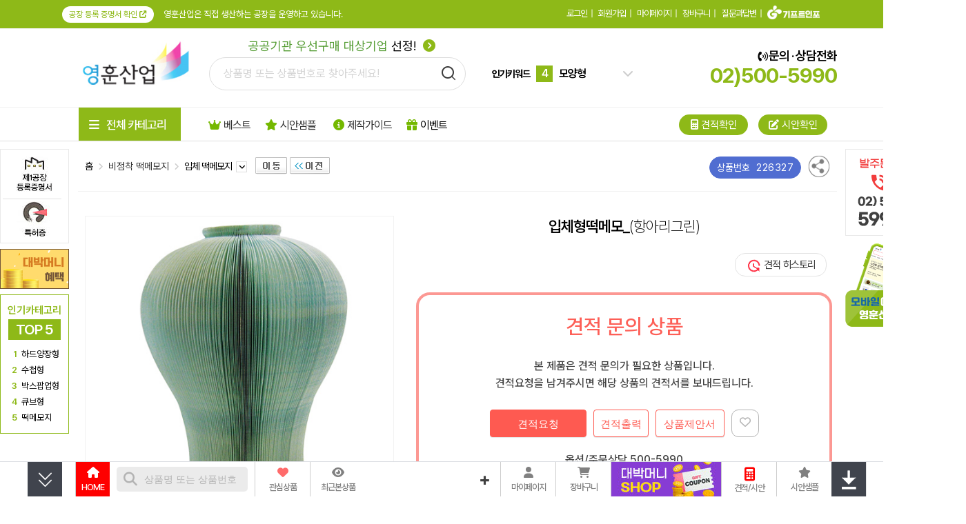

--- FILE ---
content_type: text/html; charset=euc-kr
request_url: https://stickymemo.co.kr/shop/view.php?item=226534
body_size: 463145
content:
<!doctype html>
<html>
<head>
<meta http-equiv='Content-Type' content='text/html; charset=euc-kr'>
<meta http-equiv='X-UA-Compatible' content='IE=edge'>
<meta name='google-site-verification' content='eZ9iQ8TRVSaLWGXCV8fj-6mTCool7xm0xnrpMJeY3js' />
<meta name='google-site-verification' content='EBmTVozFn-0Qp5LgM2oDdOh89f1GZbGnn3BwaqZ14s4' />
<meta name='naver-site-verification' content='7cbd1f522c88447ba78ae8c5e3a08394e355a977'/>
<meta name='viewport' content='user-scalable=yes, initial-scale=1.0, maximum-scale=1.0, width=device-width'>
<meta name='title'              content='입체형떡메모 항아리그린입체 떡메모지 - 메모지공장 영훈산업'>
<meta name='description'        content='입체형떡메모 항아리그린입체 떡메모지이며 영훈산업에서 인쇄제작 가능한 판촉물로 간편 톡상담 및 이벤트 할인까지 받아보세요'>
<meta name='author'             content='영훈산업'>
<meta name='keywords'           content='입체형떡메모,항아리그린입체,떡메모지,영훈산업'>
<meta name='Yeti'               content='noindex,nofollow'>
<meta name='NaverBot'           content='noindex,nofollow'>
<meta name='robots'             content='noindex,nofollow'>
<meta property='og:type'        content='website'>
<meta property='og:title'       content='입체형떡메모 항아리그린입체 떡메모지 - 메모지공장 영훈산업'>
<meta property='og:description' content='입체형떡메모 항아리그린입체 떡메모지이며 영훈산업에서 인쇄제작 가능한 판촉물로 간편 톡상담 및 이벤트 할인까지 받아보세요'>
<meta property='og:url'         content='https://stickymemo.co.kr/shop/view.php?item=226327'>
<meta property='og:image'       content='https://stickymemo.co.kr/shop/item_images/detail/226327.jpg'>
<meta property='og:site_name'   content='영훈산업'>
<meta property='og:locale'      content='ko_KR'>
<link rel='canonical'		href='https://stickymemo.co.kr/shop/view.php?item=226327' />
<link rel='alternate'		href='https://stickymemo.co.kr/m/product_view.php?item=226327' />
<title>입체형떡메모 항아리그린입체 떡메모지 - 메모지공장 영훈산업</title>
<link rel='shortcut icon'       href='https://stickymemo.co.kr/yh_favicon.ico'>
<link rel='search' type='application/opensearchdescription+xml' href='/robot/search.stickymemo.co.kr.xml' title='영훈산업 상품검색' />
<link rel='preconnect' href='https://wcs.naver.net'>
<link rel='preconnect' href='https://cdn.jsdelivr.net'>
<link rel='preconnect' href='https://cdnjs.cloudflare.com'>
<link rel='preconnect' href='https://fonts.googleapis.com'>
<link rel='preconnect' href='https://fonts.gstatic.com' crossorigin>
<link rel='preconnect' href='https://cdn.megadata.co.kr'>
<link rel='preconnect' href='https://cdn.channel.io'>
<link rel='stylesheet' type='text/css' href='https://fonts.googleapis.com/css2?family=Noto+Sans+KR:wght@400;700&family=Nanum+Gothic:wght@400;700&display=swap'>
<link rel='stylesheet' href='https://cdnjs.cloudflare.com/ajax/libs/pretendard/1.3.9/variable/pretendardvariable-dynamic-subset.min.css' integrity='sha512-VGtW1JoZuvVenEODZQwMQ+8wtlI+W4MZ5rc3x+FLLbchLkNRGiqdBXmWrcygo1eLBwDFkRRWEk2a1l40VkkGLA==' crossorigin='anonymous' referrerpolicy='no-referrer' />
<link rel='stylesheet' type='text/css' href='https://cdnjs.cloudflare.com/ajax/libs/Swiper/4.5.1/css/swiper.min.css'>
<link rel='stylesheet' type='text/css' href='https://cdnjs.cloudflare.com/ajax/libs/font-awesome/6.2.0/css/all.min.css'/>
<link rel='stylesheet' type='text/css' href='/shop/css/style.all.top.memo.min.css?v=2410241' />

</head>
<body style='margin:0'>
<!--로고 및 검색-->

<div class='div-100per' style='height:40px;border-top:1px solid transparent;border-bottom:1px solid #f2f2f2;background:#8EB918;color:#fff;'>
	<div style='margin:5px auto;width:1100px;height:30px;'>
		<div class='noto-sans' style='float:left;width:550px;height:20px;line-height:20px;font-size:14px;font-weight:400;letter-spacing:0;'>
			<div style='margin-top:3px;display:inline-block;height:24px;line-height:24px;background:#fff;font-size:12px;color:#8EB918;border-radius:13px;padding:0 10px;cursor:pointer;' onclick='window.open("/shop/company/Cersbag.html", "Cersbag","width=498,height=729,statusbar=no,scrollbars=yes,menubar=no,toolbar=no,resizable=yes");'>
				공장 등록 증명서 확인 <i class='fa-solid fa-arrow-up-right-from-square'></i>
			</div>
			<span style='margin-left:10px;font-weight:400;color:#ffffff;font-size:13px;'>영훈산업은 직접 생산하는 공장을 운영하고 있습니다.</span>
		</div>
		<div class='link-blue' style='float:right;width:186px;height:20px;'>
			
        <table border='0' cellpadding='0' cellspacing='0' align='right' style='width:540px;'>
        <tr>
            <td align='right'>
            <div style='margin-top:3px;font-size:13px;height:20px;line-height:20px;color:#000000;'>
        
                    <a href='/shop/login_form.php' style='letter-spacing:-1px;font-size:13px;color:#fff;'>로그인</a><span class='noto-sans' style='margin:0 5px;color:#fff;'>|</span>
                    <a href='/shop/link.php?id=67' style='letter-spacing:-1px;font-size:13px;color:#fff;'>회원가입</a><span class='noto-sans' style='margin:0 5px;color:#fff;'>|</span>
                    <a href='/shop/member_shipping.php' style='letter-spacing:-1px;font-size:13px;color:#fff;'>마이페이지</a><span class='noto-sans' style='margin:0 5px;color:#fff;'>|</span>
                    
                	<a href='/shop/cart.php' style='letter-spacing:-1px;font-size:13px;color:#fff;'>장바구니</a><span style='margin:0 5px;color:#fff;'>|</span>
				
                <a href='/shop/wwwboard.php?db=cus_center_gifti' style='letter-spacing:-1px;font-size:13px;color:#fff;'>질문과답변</a><span class='noto-sans' style='margin:0 5px;color:#fff;'>|</span>
                <span style='width:80px;height:20px;'>
                <a href='//giftinfo.co.kr/shop/index_company.php' target='_blank'><img src='/shop/images/gifti/logo_giftinfo_bottom_new.png' alt='기프트인포 회사소개' style='height:20px;margin:-5px 2px 0 0;filter: brightness(0) invert(1);'></a>
                </span>
            
            </div>
            </td>
        </tr>
        </table>
        
		</div>
	</div>
</div>
<div class='noto-sans' style='width:100%;min-width:1326px;height:fit-content;border:1px solid transparent;box-sizing:border-box;'>
	<div style='margin:15px auto;width:1100px;height:80px;'>
		<div style='float:left;width:190px;height:80px;'>
			<a href='https://stickymemo.co.kr'>
				<h1 style='margin:0;'>
					<img src='/shop/images/memo/yh_base_logo.jpg' alt='메모지 제작 영훈산업' style='height:80px;'/>
				</h1>
			</a>
		</div>
		<div id='top-search-container-1' style='margin:20px 0 0 0;position:relative;z-index:98;float:left;width:370px;height:56px;vertical-align:top;text-align:center;'>
			<div style='position:absolute;top:-25px;left:0;width:384px;text-align:center;letter-spacing:0;'>
				<a href='/shop/wbiz.php' style='font-size:18px;'>
					<span style='color:#569D35;'>공공기관 우선구매 대상기업</span> 선정! <i class='fa-solid fa-circle-chevron-right' style='margin-left:5px;color:#8EB918;'></i>
				</a>
			</div>
			<div id='top-search-a1'>
				<form method='get' name='topSearchForm' action='/shop/webcart.php' accept-charset='utf-8' style='display:inline'>
					<input type='hidden' name='inko'    id='search_inko'    value=''>
					<div style='margin-top:5px;width:370px;height:46px;line-height:46px;text-align:left;'>
						<input type='text' name='keyword' id='search_keyword' autocomplete='off' class='input-search noto-sans' placeholder='상품명 또는 상품번호로 찾아주세요!' style='background:transparent;padding:0 40px 0 20px;width:310px;height:46px;font-size:16px;line-height:46px;letter-spacing:0;' maxlength='24' value=''>
					</div>
					<div id='searchButton' style='position:absolute;top:18px;right:12px;z-index:2;cursor:pointer;'>
						<img src='/shop/images/applebag/search_button21.png' style='width:21px;height:21px;' alt='검색 | 메모지 제작 영훈산업'>
					</div>
				</form>
				<div id='livesearchLayer' class='livesearchLayer' style='position:absolute;z-index:11000;margin:10px 0 0 0;width:370px;padding:0;display:none;background-color:#ffffff;'></div>
			</div>
		</div>

		<div class='favoriteKeyword' style='display:none;'>
			<a href='/shop/webcart.php?keyword=%ED%95%98%EB%93%9C%EC%96%91%EC%9E%A5'>하드양장</a>
			<a href='/shop/webcart.php?keyword=%EC%88%98%EC%B2%A9%ED%98%95'>수첩형</a>
			<a href='/shop/webcart.php?keyword=%ED%81%90%EB%B8%8C%ED%98%95'>큐브형</a>
			<a href='/shop/webcart.php?keyword=%EB%AA%A8%EC%96%91%ED%98%95'>모양형</a>
			<a href='/shop/webcart.php?keyword=%ED%8A%B9%EC%88%98%EC%A7%80'>특수지</a>
			<a href='/shop/webcart.php?keyword=%EB%B0%95%EC%8A%A4%ED%98%95'>박스형</a>
			<a href='/shop/webcart.php?keyword=%ED%8C%9D%EC%97%85%ED%98%95'>팝업형</a>
			<a href='/shop/webcart.php?keyword=%EB%96%A1%EB%A9%94%EB%AA%A8%EC%A7%80'>떡메모지</a>
		</div>
		<div id='search-slides' style='float:left;margin:30px 0 0 40px;width:204px;height:38px;'>
			<div id='search-slides-1'>
				<div style='float:left;width:60px;height:38px;line-height:38px;font-size:14px;font-weight:700;color:#000000;'>인기키워드</div>
				<div class='swiper-container search_slides' style='float:left;width:120px;height:38px;line-height:38px;'>
					<div class='swiper-wrapper'>
						<div class='swiper-slide'>
							<a href='/shop/webcart.php?keyword=%ED%95%98%EB%93%9C%EC%96%91%EC%9E%A5'>
								<span class='rank-number'>1</span>
								<span class='rank-text'>하드양장</span>
							</a>
						</div>
						<div class='swiper-slide'>
							<a href='/shop/webcart.php?keyword=%EC%88%98%EC%B2%A9%ED%98%95'>
								<span class='rank-number'>2</span>
								<span class='rank-text'>수첩형</span>
							</a>
						</div>
						<div class='swiper-slide'>
							<a href='/shop/webcart.php?keyword=%ED%81%90%EB%B8%8C%ED%98%95'>
								<span class='rank-number'>3</span>
								<span class='rank-text'>큐브형</span>
							</a>
						</div>
						<div class='swiper-slide'>
							<a href='/shop/webcart.php?keyword=%EB%AA%A8%EC%96%91%ED%98%95'>
								<span class='rank-number'>4</span>
								<span class='rank-text'>모양형</span>
							</a>
						</div>
						<div class='swiper-slide'>
							<a href='/shop/webcart.php?keyword=%ED%8A%B9%EC%88%98%EC%A7%80'>
								<span class='rank-number'>5</span>
								<span class='rank-text'>특수지</span>
							</a>
						</div>
						<div class='swiper-slide'>
							<a href='/shop/webcart.php?keyword=%EB%B0%95%EC%8A%A4%ED%98%95'>
								<span class='rank-number'>6</span>
								<span class='rank-text'>박스형</span>
							</a>
						</div>
						<div class='swiper-slide'>
							<a href='/shop/webcart.php?keyword=%ED%8C%9D%EC%97%85%ED%98%95'>
								<span class='rank-number'>7</span>
								<span class='rank-text'>팝업형</span>
							</a>
						</div>
						<div class='swiper-slide'>
							<a href='/shop/webcart.php?keyword=%EB%96%A1%EB%A9%94%EB%AA%A8%EC%A7%80'>
								<span class='rank-number'>8</span>
								<span class='rank-text'>떡메모지</span>
							</a>
						</div>
						<div class='swiper-slide'>
							<a href='/shop/webcart.php?keyword=%ED%94%8C%EB%9E%98%EA%B7%B8%EC%A7%80'>
								<span class='rank-number'>9</span>
								<span class='rank-text'>플래그지</span>
							</a>
						</div>
						<div class='swiper-slide'>
						<a href='/shop/webcart.php?keyword=%ED%98%95%EA%B4%91'>
								<span class='rank-number'>10</span>
								<span class='rank-text'>형광</span>
							</a>
						</div>
					</div>
				</div>
				<div style='position:relative;float:right;width:15px;height:38px;line-height:38px;'>
					<i class='fa-solid fa-chevron-down'></i>
					<i class='fa-solid fa-chevron-up'></i>
					<div class='search_box'>
						<ul>
							<li>
								<a href='/shop/webcart.php?keyword=%ED%95%98%EB%93%9C%EC%96%91%EC%9E%A5'>
									<span class='search_box_no'>1</span>
									<span class='search_box_txt'>하드양장</span>
								</a>
							</li>
							<li>
								<a href='/shop/webcart.php?keyword=%EC%88%98%EC%B2%A9%ED%98%95'>
									<span class='search_box_no'>2</span>
									<span class='search_box_txt'>수첩형</span>
								</a>
							</li>
							<li>
								<a href='/shop/webcart.php?keyword=%ED%81%90%EB%B8%8C%ED%98%95'>
									<span class='search_box_no'>3</span>
									<span class='search_box_txt'>큐브형</span>
								</a>
							</li>
							<li>
								<a href='/shop/webcart.php?keyword=%EB%AA%A8%EC%96%91%ED%98%95'>
									<span class='search_box_no'>4</span>
									<span class='search_box_txt'>모양형</span>
								</a>
							</li>
							<li>
								<a href='/shop/webcart.php?keyword=%ED%8A%B9%EC%88%98%EC%A7%80'>
									<span class='search_box_no'>5</span>
									<span class='search_box_txt'>특수지</span>
								</a>
							</li>
						</ul>
						<ul>
							<li>
								<a href='/shop/webcart.php?keyword=%EB%B0%95%EC%8A%A4%ED%98%95'>
									<span class='search_box_no'>6</span>
									<span class='search_box_txt'>박스형</span>
								</a>
							</li>
							<li>
								<a href='/shop/webcart.php?keyword=%ED%8C%9D%EC%97%85%ED%98%95'>
									<span class='search_box_no'>7</span>
									<span class='search_box_txt'>팝업형</span>
								</a>
							</li>
							<li>
								<a href='/shop/webcart.php?keyword=%EB%96%A1%EB%A9%94%EB%AA%A8%EC%A7%80'>
									<span class='search_box_no'>8</span>
									<span class='search_box_txt'>떡메모지</span>
								</a>
							</li>
							<li>
								<a href='/shop/webcart.php?keyword=%ED%94%8C%EB%9E%98%EA%B7%B8%EC%A7%80'>
									<span class='search_box_no'>9</span>
									<span class='search_box_txt'>플래그지</span>
								</a>
							</li>
							<li>
								<a href='/shop/webcart.php?keyword=%ED%98%95%EA%B4%91'>
									<span class='search_box_no'>10</span>
									<span class='search_box_txt'>형광</span>
								</a>
							</li>
						</ul>
					</div>
				</div>
			</div>
		</div>

		<div style='margin-top:12px;float:right;position:relative;width:fit-content;height:56px;text-align:right;'>
			<div style='margin-top:0;font-size:18px;font-weight:600;color:#000000;'>
				<i class='fa-solid fa-phone-volume' style='font-size:14px;'></i>
				문의 &#183; 상담전화
			</div>
			<div class='noto-sans' style='font-size:30px;font-weight:700;color:#8EB918;'>02)500-5990</div>
		</div>
	</div>
</div>

<script type="application/ld+json">
{
	"@context": "http://schema.org",
	"@type": "Organization",
	"name": "영훈산업",
	"url": "https://stickymemo.co.kr/",
	"potentialAction": {
	    "@type": "SearchAction",
	    "target": "https://stickymemo.co.kr/shop/webcart.php?keyword={search_term}",
	    "query-input": "required maxlength=60 name=search_term"
	},
	"sameAs": [
	    "https://blog.naver.com/wegaya365",
	    "https://post.naver.com/wegaya365",
	    "https://twitter.com/wegifti_memo",
	    "https://pf.kakao.com/_exoNDj"
	]
}
</script>
<script src='https://cdnjs.cloudflare.com/ajax/libs/jquery/3.7.1/jquery.min.js' integrity='sha512-v2CJ7UaYy4JwqLDIrZUI/4hqeoQieOmAZNXBeQyjo21dadnwR+8ZaIJVT8EE2iyI61OV8e6M8PP2/4hpQINQ/g==' crossorigin='anonymous' referrerpolicy='no-referrer'></script>
<script src='/shop/js/inko.min.js'></script>
<script src='https://cdnjs.cloudflare.com/ajax/libs/Swiper/4.5.1/js/swiper.min.js'></script>
<script type='text/javascript' src='/shop/gallery_js/slider_main_top_memo.js?v=1.08'></script>
<!-- slider javascript end -->


<!--점프메뉴-->
<link rel='stylesheet' type='text/css' href='/shop/css/main.category.memo.min.css?v=2410253'>
<style>

#popular_box {width:98px;height:200px;background-color:#ffffff;border:1px solid #8EB918;text-align:center;}
#popular_box .popular-title {margin-top:15px;width:100%;height:15px;line-height:15px;font-size:15px;font-weight:600;color:#8EB918;}
#popular_box .popular-top5 {margin:5px auto 0 auto;width:76px;height:30px;line-height:24px;padding:3px;box-sizing:border-box;font-size:21px;font-weight:600;background-color:#8EB918;color:#fff;letter-spacing:-1px;}
#popular_box .popular-box {margin:3px auto 0 auto;width:76px;text-align:left;}
#popular_box .popular-box div {margin-top:11px;height:12px;line-height:12px;font-size:13px;}
#popular_box .popular-box a {font-size:13px;color:#000;text-decoration:none;}
#popular_box .popular-box a:hover {color:#8EB918;text-decoration:underline;}
#popular_box .popular-rank {margin-right:3px;display:inline-block;width:13px;color:#8EB918;font-weight:600;text-align:right;}

.menu-top-fa {float: left;width: 100px;height: 30px;line-height: 30px;font-size: 15px;letter-spacing: 0;text-align: center;background: #8EB918;border-radius: 15px;color: #fff}
#footer-time {margin:16px 0 0 26px;}
#footer-time > li {margin:5px 10px 0 20px;padding-left:-10px;list-style:disc;line-height:22px;font-size:16px;}
#footer-time > li span {display:block;margin-left:-0.3em;}
#footer-time > li::marker {color:#FE0002;}
.c2c-vender-box > li {position:relative;margin-bottom:12px;width:185px;height:43px;text-align:center;}
.c2c-vender-box dl {width:100%;height:100%;line-height:43px;border:1px solid #c5c5c5;color:#000;}
.c2c-vender-box dl:hover {border:1px solid #FE0000;color:#EC2B2E;}
.c2c-vender-box dt {display:inline;position:relative;height:43px;line-height:43px;text-align:center;}
.c2c-vender-box dd {display:inline;height:43px;line-height:43px;text-align:center;}
.c2c-vender-box img.img-base {display:inline;width:40px;height:33px;}
.c2c-vender-box img.img-top {display:none;}
.c2c-vender-box dl:hover .img-top {display:inline;}
.c2c-vender-box dl:hover .img-base {display:none;}
.customer-center {width:160px;height:43px;line-height:43px;color:#000;border:1px solid #c5c5c5;}
.customer-center:hover {color:#EC2B2E;border:1px solid #FE0000;}
.customer-center i {margin-right:5px;font-size:16px;}
.cus_center-button > div {display:table-cell;position:relative;width:120px;height:120px;background-color:#fff;text-align:center;border:1px solid #ccc;box-sizing:border-box;}
.cus_center-button .borderbox {position:absolute;width:120px;height:120px;}
.cus_center-button .borderbox:hover {top:-1px;left:-1px;width:119px;height:119px;border:1px solid red;}
#gnb-menu .menu-ul { width:148px;margin:0;padding:0;border-left:1px solid #868788;border-right:1px solid #868788;background:#569D35;color:#fff;font-size:16px;}
#gnb-menu .menu-ul > li { display:inline-block;width:148px;height:56px;border-bottom:1px solid #d2d2d2;padding:0;margin:0;position:relative;}
#gnb-menu .menu-ul > li img { margin:0;width:148px;height:56px; }
#gnb-menu .menu-ul > li:hover,#gnb-menu .menu-ul > li:active, #gnb-menu .menu-ul > li:focus { background:#fff;color:#569D35;}
#gnb-menu .menu-sub { display:none;position:absolute;top:0;left:149px;width:950px;height:512px;background:#ffffff;z-index:20;border-right:1px solid #868788;border-bottom:1px solid #868788;text-align:left; }
#gnb-menu .menu-ul > li:hover .menu-sub, #gnb-menu .menu-ul > li:focus .menu-sub, #gnb-menu .menu-ul > li .menu-a:focus .menu-sub { display:block;}
.rightScrollmenuArea {width:1px;height:1px;}
.rightScrollmenu {position:absolute;left:-1px;top:62px;width:175px;z-index:900;}
.leftFixedmenu {position:absolute;left:0px;top:62px;width:101px;z-index:900;}
</style>
<script type='text/javascript'>
function allmenu_onoff(event,gb){
    event.stopPropagation();
    var obj_all = $("#gnb-all");
	if (obj_all.attr('class') == 'gnb-all' || obj_all.attr('class') == 'gnb-all-over') {
		if (gb > 0) {
			obj_all.removeClass('gnb-all').removeClass('gnb-all-over').addClass('gnb-all-click');
			$("#gnb-div").show();
		}
	} else {
		if (gb < 1) {
			obj_all.removeClass('gnb-all-click').removeClass('gnb-all-over').addClass('gnb-all');
			$("#gnb-div").hide();
		}
	}
}
$(document).ready(function () {
    $('#gnb-all').mouseover(function(){
        $(this).removeClass('gnb-all').addClass('gnb-all-over');
        $("#gnb-left-menu").show();
    }).mouseout(function(){
        $(this).removeClass('gnb-all-over').addClass('gnb-all');
        $("#gnb-left-menu").hide();
    });
});
</script>
<table width='1326' border='0' cellspacing='0' cellpadding='0' align='center' class='base-table' style='text-align:center;'>
<tr>
	<td width='101' height='1' style='position:relative;z-index:901;'>
		<div class='leftFixedmenu' style='display:;'>
			<div class='grey' style="display:none;margin-top:1px;width:98px;height:212px;background-color:#ffffff;border:1px solid #ffaeaa;vertical-align:top;">
				<div style='margin-top:9px;width:98px;height:32px;vertical-align:top;text-align:cener;'>
					<a href='/shop/wwwboard.php?db=cus_center_notice'>
					<img src='/shop/images/memo/left_fix_news_title.gif' style='width:82px;height:30px;margin:0 5px;' alt='메모지 제작 영훈산업 News'>
					</a>
				</div>
				<div style='margin:0 9px;width:83px;height:83px;'>
					<a href='/shop/wwwboard_view.php?db=cus_center_notice&no=358'>
					<img src='/shop/images/memo/left_fix_new_img_221004_3.gif?v=2' style='border:1px solid #e1e1e1;width:82px;height:82px;' alt='디자인이 고급스러운 인덱스 스티커 메모지? | 메모지 제작 영훈산업'>
					</a>
				</div>
				<div class='noto-sans' style='margin:8px 8px 0 8px;width:85px;height:42px;line-height:16px;text-align:left;letter-spacing:-0.5px;'>
					<a style='color:#555555;font-size:12px;' href='/shop/wwwboard_view.php?db=cus_center_notice&no=358'>디자인이 고급스러운 스티커 메모지?</a>
				</div>
				<a href='/shop/wwwboard.php?db=cus_center_notice'>
				<div style='margin:15px 8px 0 8px;width:85px;height:20px;text-align:right;'>
					<span style='color:#ff8b84;font-size:11px;letter-spacing:0;'>더보기 &gt;</span>
				</div>
				</a>
			</div>
			<div style='width:98px;height:135px;background-color:#ffffff;border:1px solid #e9e9e9;'>
				<div style='margin-top:10px;width:100%;height:58px;text-align:center;'>
					<span style='cursor:pointer;font-size:12px;color:blue' onclick="javascript:window.open('/shop/company/Cermemo.html', 'Cermemo','width=498,height=729,toolbar=no,menubar=no,location=no,scrollbars=no,status=no,resizable=yes')"><img src='/shop/images/main/right_bannerbox_p1.gif' border='0' alt='제1공장 등록증명서 | 메모지제작 영훈산업'></span>
				</div>
				<div style='margin:0 3px;width:85px;height:3px;border-bottom:1px solid #e1e1e1;'></div>
				<div style='margin-top:3px;width:100%;height:58px;text-align:center;'>
					<span style='cursor:pointer;font-size:12px;color:blue' onclick="javascript:window.open('/shop/company/History_patent.html', 'History_patent','width=498,height=729,toolbar=no,menubar=no,location=no,scrollbars=no,status=no,resizable=yes')"><img src='/shop/images/main/right_bannerbox_p2.gif' border='0' alt='디자인등록 특허증 | 메모지제작 영훈산업'></span>
				</div>
			</div>
			<div style='margin-top:8px;width:96px;'>
                <a href='/shop/user_point_info.php?guide=Y'>
                    <img src='/shop/images/gifti/Mini_banner_coupon1.jpg?v=2' alt='대박머니 적립'>
                </a>
            </div>
			<div id='popular_box' style='margin-top:8px;'>
				<div class='popular-title'>인기카테고리</div>
				<div class='popular-top5'>TOP 5</div>
				<div class='popular-box'>
					<div>
						<span class='popular-rank'>1</span>
						<a href='/shop/webcart.php?cate1=54&cate2=1328'><span>하드양장형</span></a>
					</div>
					<div>
						<span class='popular-rank'>2</span>
						<a href='/shop/webcart.php?cate1=54&cate2=1329'><span>수첩형</span></a>
					</div>

					<div>
						<span class='popular-rank'>3</span>
						<a href='/shop/webcart.php?cate1=54&cate2=1333'><span>박스팝업형</span></a>
					</div>

					<div>
						<span class='popular-rank'>4</span>
						<a href='/shop/webcart.php?cate1=54&cate2=1335'><span>큐브형</span></a>
					</div>

					<div>
						<span class='popular-rank'>5</span>
						<a href='/shop/webcart.php?cate1=54&cate2=1336'><span>떡메모지</span></a>
					</div>
				</div>
			</div>
		</div>
	</td>
	<td width='12' height='1'></td>
	<td width='1100' height='1'></td>
	<td width='13' height='1'></td>
	<td width='100' height='1' style='position:relative;z-index:901;'>

	<div id='divWingsRight' class='rightScrollmenuArea' style='display:;'>
		<div class='rightScrollmenu'>

		<table width='101' height='100' border='0' cellspacing='0' cellpadding='0' class='base-table' style='margin:0;'>
		<tr>
			<td width='101' align='left' valign='top'>
				<div style='width:98px;height:124px;border:1px solid #e9e9e9;background-color:#ffffff;text-align:center;'>
					<img src='/shop/images/memo/banner_tel_memo.png' border='0' style='margin-top:13px;width:64px;height:98px;' alt='발주문의 02-500-5990 | 메모지제작 영훈산업'>
				</div>
				<div style='display:none;margin-top:10px;width:96px;'>
                    <a href='https://pf.kakao.com/_exoNDj' target='_blank'>
                        <img src='/shop/images/gifti/right_fix_kakao_renew.png?v=1' alt='카카오톡 상담하기'>
                    </a>
                </div>
				<div style='margin-top:10px;width:100px;height:fit-content;text-align:center;'>
                    <a href='/shop/wwwboard_view.php?no=161&db=best_item_board'>
					<img src="/shop/images/memo/right_side_inmobile4.png" alt="영훈산업 모바일 바로확인 가능">
                    </a>
				</div>
			</td>
		</tr>
		</table>
		</div>
	</div>
	</td>
</tr>
</table>
<!--TOP 메뉴 시작-->
<table width='100%' border='0' cellspacing='0' cellpadding='0' class='base-table' style='width:100%;border-top:1px solid #f2f2f2;border-bottom:1px solid #dedede;'>
  <tr>
    <td align='center' valign='top' style='position:relative;z-index:94;'>
	<div id="gnb-top" style='position:relative;z-index:93;width:1326px;text-align:center;'>
		<ul id="gnb-ul" style='width:1326px;height:48px;margin:0;padding:0;'>
			<li style='width:113px;text-align:left;vertical-align:top;'>
            </li>
			<li id="gnb-all" class='gnb-all' style='position:relative;z-index:90;width:150px;'  >
				<div id="gnb-all-div" style='margin:0 auto;width:148px;height:48px;cursor:pointer;background:#8EB918;color:#fff;'>
                    <div class='noto-sans' style='float:left;margin:10px 0 0 15px;height:30px;line-height:30px;font-size:17px;font-weight:500;'>
                    <i class="fa-solid fa-bars" style='margin-right:8px;'></i> 전체 카테고리
                    </div>
				</div>
				<div id="gnb-div" class="gnb-div" style='display:none;'>
					<ul class='gnb-div-ul'>
						<li>
							<div class='gnb-sub-top'>하드양장형</div>
							<div class='gnb-sub-div'>
								<ul class='gnb-sub-ul'>
								<li><a class='gnb-div-a' href='/shop/webcart.php?cate1=54&cate2=1328&cate3=2512'>하드양장형 메모지(대형)</a></li>
								<li><a class='gnb-div-a' href='/shop/webcart.php?cate1=54&cate2=1328&cate3=2513'>하드양장형 메모지(중형)</a></li>
								<li><a class='gnb-div-a' href='/shop/webcart.php?cate1=54&cate2=1328&cate3=2514'>하드양장형 메모지(소형)</a></li>
								<li><a class='gnb-div-a' href='/shop/webcart.php?cate1=54&cate2=1328&cate3=3015'>하드양장형 메모지(크라프트)</a></li>
								<li><a class='gnb-div-a' href='/shop/webcart.php?cate1=54&cate2=1328&cate3=3021'>하드양장형 메모지(큐브형)</a></li>
								<li><a class='gnb-div-a' href='/shop/webcart.php?cate1=54&cate2=1328&cate3=2515'>레쟈/PVC/응용형 메모지</a></li>
								</ul>
							</div>
						</li>
						<li>
							<div class='gnb-sub-top'>수첩형</div>
							<div class='gnb-sub-div'>
								<ul class='gnb-sub-ul'>
								<li><a class='gnb-div-a' href='/shop/webcart.php?cate1=54&cate2=1329&cate3=2639'>초소형 메모지(6*8cm)</a></li>
								<li><a class='gnb-div-a' href='/shop/webcart.php?cate1=54&cate2=1329&cate3=2640'>소형 메모지(8*8cm)</a></li>
								<li><a class='gnb-div-a' href='/shop/webcart.php?cate1=54&cate2=1329&cate3=2641'>중형 메모지(10.5*8cm)</a></li>
								<li><a class='gnb-div-a' href='/shop/webcart.php?cate1=54&cate2=1329&cate3=2642'>대형 메모지(13*8cm)</a></li>
								<li><a class='gnb-div-a' href='/shop/webcart.php?cate1=54&cate2=1329&cate3=2643'>3단/4단 접이형 메모지</a></li>
								<li><a class='gnb-div-a' href='/shop/webcart.php?cate1=54&cate2=1329&cate3=2644'>노트형 메모지(별도사이즈)</a></li>
								</ul>
							</div>
						</li>
						<li>
							<div class='gnb-sub-top'>큐브형</div>
							<div class='gnb-sub-div'>
								<ul class='gnb-sub-ul'>
								<li><a class='gnb-div-a' href='/shop/webcart.php?cate1=54&cate2=1332&cate3=2534'>큐브형 메모지(칼라인쇄)</a></li>
								<li><a class='gnb-div-a' href='/shop/webcart.php?cate1=54&cate2=1332&cate3=5315'>큐브형 메모지(단색인쇄)</a></li>
								</ul>
							</div>
						</li>
						<li>
							<div class='gnb-sub-top'>메모/모양형</div>
							<div class='gnb-sub-div'>
								<ul class='gnb-sub-ul'>
								<li><a class='gnb-div-a' href='/shop/webcart.php?cate1=54&cate2=1551&cate3=3751'>모양형 메모지</a></li>
								<li><a class='gnb-div-a' href='/shop/webcart.php?cate1=54&cate2=1551&cate3=3749'>표지+모양형 메모지</a></li>
								<li><a class='gnb-div-a' href='/shop/webcart.php?cate1=54&cate2=1551&cate3=5297'>일반형 메모지</a></li>
								</ul>
							</div>
						</li>
						<li>
							<div class='gnb-sub-top'>특수지형</div>
							<div class='gnb-sub-div'>
								<ul class='gnb-sub-ul'>
								<li><a class='gnb-div-a' href='/shop/webcart.php?cate1=54&cate2=1331&cate3=2530'>재생 크라프트 메모지</a></li>
								<li><a class='gnb-div-a' href='/shop/webcart.php?cate1=54&cate2=1331&cate3=2531'>한지/폴라리스 외</a></li>
								<li><a class='gnb-div-a' href='/shop/webcart.php?cate1=54&cate2=1331&cate3=5296'>형광 메모지</a></li>
								</ul>
							</div>
						</li>
					</ul>
					<ul class='gnb-div-ul'>
						<li>
							<div class='gnb-sub-top'>박스/팝업형</div>
							<div class='gnb-sub-div'>
								<ul class='gnb-sub-ul'>
								<li><a class='gnb-div-a' href='/shop/webcart.php?cate1=54&cate2=1333&cate3=2536'>종이박스형 메모지</a></li>
								<li><a class='gnb-div-a' href='/shop/webcart.php?cate1=54&cate2=1333&cate3=2537'>3M 팝업형 메모지</a></li>
								</ul>
							</div>
						</li>
						<li>
							<div class='gnb-sub-top'>응용형</div>
							<div class='gnb-sub-div'>
								<ul class='gnb-sub-ul'>
								<li><a class='gnb-div-a' href='/shop/webcart.php?cate1=54&cate2=1335&cate3=5404'>응용형수첩</a></li>
								<li><a class='gnb-div-a' href='/shop/webcart.php?cate1=54&cate2=1335&cate3=5402'>포켓점착메모지</a></li>
								<li><a class='gnb-div-a' href='/shop/webcart.php?cate1=54&cate2=1335&cate3=5403'>박스형메모지</a></li>
								<li><a class='gnb-div-a' href='/shop/webcart.php?cate1=54&cate2=1335&cate3=5294'>플래그지</a></li>
								<li><a class='gnb-div-a' href='/shop/webcart.php?cate1=54&cate2=1335&cate3=2540'>응용형/아이디어</a></li>
								<li><a class='gnb-div-a' href='/shop/webcart.php?cate1=54&cate2=1335&cate3=6587'>모니터 메모보드</a></li>
								</ul>
							</div>
						</li>
						<li>
							<div class='gnb-sub-top'>메모함</div>
							<div class='gnb-sub-div'>
								<ul class='gnb-sub-ul'>
								<li><a class='gnb-div-a' href='/shop/webcart.php?cate1=54&cate2=1941&cate3=6584'>원목메모함</a></li>
								<li><a class='gnb-div-a' href='/shop/webcart.php?cate1=54&cate2=1941&cate3=6583'>일반메모함</a></li>
								</ul>
							</div>
						</li>
						<li>
							<div class='gnb-sub-top'>떡메모형</div>
							<div class='gnb-sub-div'>
								<ul class='gnb-sub-ul'>
								<li><a class='gnb-div-a' href='/shop/webcart.php?cate1=54&cate2=1336&cate3=2543'>입체 떡메모지</a></li>
								<li><a class='gnb-div-a' href='/shop/webcart.php?cate1=54&cate2=1336&cate3=2544'>큐브 떡메모지</a></li>
								<li><a class='gnb-div-a' href='/shop/webcart.php?cate1=54&cate2=1336&cate3=2545'>일반 떡메모지</a></li>
								<li><a class='gnb-div-a' href='/shop/webcart.php?cate1=54&cate2=1336&cate3=2547'>수첩/커버 떡메모지</a></li>
								<li><a class='gnb-div-a' href='/shop/webcart.php?cate1=54&cate2=1336&cate3=5397'>★디자인 떡메모지</a></li>
								<li><a class='gnb-div-a' href='/shop/webcart.php?cate1=54&cate2=1336&cate3=5398'>★칼라 떡메모지</a></li>
								<li><a class='gnb-div-a' href='/shop/webcart.php?cate1=54&cate2=1336&cate3=5399'>★응용 떡메모지</a></li>
								</ul>
							</div>
						</li>
						<li style='width:20%;'>
							<div class='gnb-sub-top'></div>
						</li>
					</ul>
                    <div class='menu-layer-close' style='position:absolute;z-index:101;bottom:1px;right:4px;width:40px;height:40px;line-height:40px;cursor:pointer;'>
                        <i class="fa fa-window-close" aria-hidden="true" style='color:#9edb37;font-size:40px;'></i>
                    </div>
				</div>
			<!--왼쪽 판촉물 메뉴-->
			<div id='gnb-left-menu' class='leftScrollmenu' style='display:none;clear:both;'>
				<div id="gnb-menu">
				<ul class="menu-ul">
					<li class="menu-01">

						<div class="menu-a" data-code="cate1=54&cate2=1328" data-k="1" style='line-height:58px;'><span style='margin-left:18px;'>하드양장형</span></div>
						<div class="menu-sub">
							<ul class='sub-ul'>
								<li class='sub-li'>
									<a class='sub-li-a' href='/shop/webcart.php?cate1=54&cate2=1328&cate3=2512' style="font-weight:bold;">하드양장형 메모지(대형)<span class='sub-arrow'></span></a>
									<div class='sub-category'>
										<div style='float:right;margin-right:3px;width:400px;height:502px;text-align:left;'>
											<img src='/shop/images/best_product.gif' alt='베스트 상품' style='width:68px;height:17px;margin:19px 0 0 40px;'><br>
											<table width='360' border='0' cellspacing='0' cellpadding='0' style='margin:10px 0 0 28px;'>
											<tr>
												<td valign='top' style='width:180px;height:226px;'>
													<a href="/shop/view.php?item=739755" target="_top">
													<div style='width:160px;height:140px;'><img src='/shop/item_images/photo1/738161.jpg' alt="하드커버 메모함 대-형광오색지 100매 / 200매 | 하드양장형 메모지(대형) 제작" style='width:140px;height:140px;border:1px solid #eeeeee;margin:0 10px;'></div>
													</a>
													<div class='grey' style='margin-left:10px;width:140px;height:65px;text-align:left;'>
														<div class='menu-imageview' data-no='738161' style="margin-top:8px;width:140px;color:#888888;font-size:12px;cursor:pointer;">상품번호 : <span style="color:#004f9d;">738161</span>
														</div>
														<a class='best-product' href="/shop/view.php?item=739755" target="_top">
                                                            <div class='ellipsis_2' style='width:140px;height:34px;'>하드커버 메모함 대-형광오색지 100매 / 200매</div>
                                                            <div style='width:140px;height:20px;'><span style='color:#000000;font-weight:bold'>1,710원</span></div>
                                                        </a>
													</div>
												</td>
												<td valign='top' style='width:180px;height:226px;'>
													<a href="/shop/view.php?item=174634" target="_top">
													<div style='width:160px;height:140px;'><img src='/shop/item_images/photo1/174619.jpg' alt="하드양장 접착메모 사출함(대)_100매_3쪽_푸드위크코리아 | 하드양장형 메모지(대형) 제작" style='width:140px;height:140px;border:1px solid #eeeeee;margin:0 10px;'></div>
													</a>
													<div class='grey' style='margin-left:10px;width:140px;height:65px;text-align:left;'>
														<div class='menu-imageview' data-no='174619' style="margin-top:8px;width:140px;color:#888888;font-size:12px;cursor:pointer;">상품번호 : <span style="color:#004f9d;">174619</span>
														</div>
														<a class='best-product' href="/shop/view.php?item=174634" target="_top">
                                                            <div class='ellipsis_2' style='width:140px;height:34px;'>하드양장 접착메모 사출함(대)_100매_3쪽_푸드위크코리아</div>
                                                            <div style='width:140px;height:20px;'><span style='color:#000000;font-weight:bold'>1,650원</span></div>
                                                        </a>
													</div>
												</td>
											</tr>
											<tr>
												<td style='width:180px;height:220px;'>
													<a href="/shop/view.php?item=226451" target="_top">
													<div style='width:160px;height:140px;'><img src='/shop/item_images/photo1/223114.jpg' alt="하드양장 접착메모 사출함(대)_100매_3쪽_엘쥐패션 | 하드양장형 메모지(대형) 제작" style='width:140px;height:140px;border:1px solid #eeeeee;margin:0 10px;'></div>
													</a>
													<div class='grey' style='margin-left:10px;width:140px;height:65px;line-height:18px;text-align:left;'>
														<div class='menu-imageview' data-no='223114' style="margin-top:8px;width:140px;color:#888888;font-size:12px;cursor:pointer;">상품번호 : <span style="color:#004f9d;">223114</span>
														</div>
														<a class='best-product' href="/shop/view.php?item=226451" target="_top">
                                                            <div class='ellipsis_2' style='width:140px;height:34px;'>하드양장 접착메모 사출함(대)_100매_3쪽_엘쥐패션</div>
                                                            <div style='width:140px;height:20px;'><span style='color:#000000;font-weight:bold'>1,500원</span></div>
                                                        </a>
													</div>
												</td>
												<td style='width:180px;height:220px;'>
													<a href="/shop/view.php?item=229580" target="_top">
													<div style='width:160px;height:140px;'><img src='/shop/item_images/photo1/228038.jpg' alt="양장형 하드커버 팝업플래그 사출함(대)_100매_6쪽_YAMAURA | 하드양장형 메모지(대형) 제작" style='width:140px;height:140px;border:1px solid #eeeeee;margin:0 10px;'></div>
													</a>
													<div class='grey' style='margin-left:10px;width:140px;height:65px;line-height:18px;text-align:left;'>
														<div class='menu-imageview' data-no='228038' style="margin-top:8px;width:140px;color:#888888;font-size:12px;cursor:pointer;">상품번호 : <span style="color:#004f9d;">228038</span>
														</div>
														<a class='best-product' href="/shop/view.php?item=229580" target="_top">
                                                            <div class='ellipsis_2' style='width:140px;height:34px;'>양장형 하드커버 팝업플래그 사출함(대)_100매_6쪽_YAMAURA</div>
                                                            <div style='width:140px;height:20px;'><span style='color:#000000;font-weight:bold'>견적문의상품</span></div>
                                                        </a>
													</div>
												</td>
											</tr>
											</table>
										</div>
									</div>
								</li>
								<li class='sub-li'>
									<a class='sub-li-a' href='/shop/webcart.php?cate1=54&cate2=1328&cate3=2513' style="font-weight:bold;">하드양장형 메모지(중형)<span class='sub-arrow'></span></a>
									<div class='sub-category'>
										<div style='float:right;margin-right:3px;width:400px;height:502px;text-align:left;'>
											<img src='/shop/images/best_product.gif' alt='베스트 상품' style='width:68px;height:17px;margin:19px 0 0 40px;'><br>
											<table width='360' border='0' cellspacing='0' cellpadding='0' style='margin:10px 0 0 28px;'>
											<tr>
												<td valign='top' style='width:180px;height:226px;'>
													<a href="/shop/view.php?item=226413" target="_top">
													<div style='width:160px;height:140px;'><img src='/shop/item_images/photo1/223911.jpg' alt="하드양장-중 (100매) | 하드양장형 메모지(중형) 제작" style='width:140px;height:140px;border:1px solid #eeeeee;margin:0 10px;'></div>
													</a>
													<div class='grey' style='margin-left:10px;width:140px;height:65px;text-align:left;'>
														<div class='menu-imageview' data-no='223911' style="margin-top:8px;width:140px;color:#888888;font-size:12px;cursor:pointer;">상품번호 : <span style="color:#004f9d;">223911</span>
														</div>
														<a class='best-product' href="/shop/view.php?item=226413" target="_top">
                                                            <div class='ellipsis_2' style='width:140px;height:34px;'>하드양장-중 (100매)</div>
                                                            <div style='width:140px;height:20px;'><span style='color:#000000;font-weight:bold'>1,020원</span></div>
                                                        </a>
													</div>
												</td>
												<td valign='top' style='width:180px;height:226px;'>
													<a href="/shop/view.php?item=158998" target="_top">
													<div style='width:160px;height:140px;'><img src='/shop/item_images/photo1/158968.jpg' alt="하드양장-중 (100매) | 하드양장형 메모지(중형) 제작" style='width:140px;height:140px;border:1px solid #eeeeee;margin:0 10px;'></div>
													</a>
													<div class='grey' style='margin-left:10px;width:140px;height:65px;text-align:left;'>
														<div class='menu-imageview' data-no='158968' style="margin-top:8px;width:140px;color:#888888;font-size:12px;cursor:pointer;">상품번호 : <span style="color:#004f9d;">158968</span>
														</div>
														<a class='best-product' href="/shop/view.php?item=158998" target="_top">
                                                            <div class='ellipsis_2' style='width:140px;height:34px;'>하드양장-중 (100매)</div>
                                                            <div style='width:140px;height:20px;'><span style='color:#000000;font-weight:bold'>1,020원</span></div>
                                                        </a>
													</div>
												</td>
											</tr>
											<tr>
												<td style='width:180px;height:220px;'>
													<a href="/shop/view.php?item=168579" target="_top">
													<div style='width:160px;height:140px;'><img src='/shop/item_images/photo1/168566.jpg' alt="하드양장-중 (100매) | 하드양장형 메모지(중형) 제작" style='width:140px;height:140px;border:1px solid #eeeeee;margin:0 10px;'></div>
													</a>
													<div class='grey' style='margin-left:10px;width:140px;height:65px;line-height:18px;text-align:left;'>
														<div class='menu-imageview' data-no='168566' style="margin-top:8px;width:140px;color:#888888;font-size:12px;cursor:pointer;">상품번호 : <span style="color:#004f9d;">168566</span>
														</div>
														<a class='best-product' href="/shop/view.php?item=168579" target="_top">
                                                            <div class='ellipsis_2' style='width:140px;height:34px;'>하드양장-중 (100매)</div>
                                                            <div style='width:140px;height:20px;'><span style='color:#000000;font-weight:bold'>1,020원</span></div>
                                                        </a>
													</div>
												</td>
												<td style='width:180px;height:220px;'>
													<a href="/shop/view.php?item=158999" target="_top">
													<div style='width:160px;height:140px;'><img src='/shop/item_images/photo1/158972.jpg' alt="하드양장-중 (100매) | 하드양장형 메모지(중형) 제작" style='width:140px;height:140px;border:1px solid #eeeeee;margin:0 10px;'></div>
													</a>
													<div class='grey' style='margin-left:10px;width:140px;height:65px;line-height:18px;text-align:left;'>
														<div class='menu-imageview' data-no='158972' style="margin-top:8px;width:140px;color:#888888;font-size:12px;cursor:pointer;">상품번호 : <span style="color:#004f9d;">158972</span>
														</div>
														<a class='best-product' href="/shop/view.php?item=158999" target="_top">
                                                            <div class='ellipsis_2' style='width:140px;height:34px;'>하드양장-중 (100매)</div>
                                                            <div style='width:140px;height:20px;'><span style='color:#000000;font-weight:bold'>1,020원</span></div>
                                                        </a>
													</div>
												</td>
											</tr>
											</table>
										</div>
									</div>
								</li>
								<li class='sub-li'>
									<a class='sub-li-a' href='/shop/webcart.php?cate1=54&cate2=1328&cate3=2514' style="font-weight:bold;">하드양장형 메모지(소형)<span class='sub-arrow'></span></a>
									<div class='sub-category'>
										<div style='float:right;margin-right:3px;width:400px;height:502px;text-align:left;'>
											<img src='/shop/images/best_product.gif' alt='베스트 상품' style='width:68px;height:17px;margin:19px 0 0 40px;'><br>
											<table width='360' border='0' cellspacing='0' cellpadding='0' style='margin:10px 0 0 28px;'>
											<tr>
												<td valign='top' style='width:180px;height:226px;'>
													<a href="/shop/view.php?item=226387" target="_top">
													<div style='width:160px;height:140px;'><img src='/shop/item_images/photo1/223940.jpg' alt="하드 양장형 아드지 내지 인쇄 포스트잇 (소)_100매 | 하드양장형 메모지(소형) 제작" style='width:140px;height:140px;border:1px solid #eeeeee;margin:0 10px;'></div>
													</a>
													<div class='grey' style='margin-left:10px;width:140px;height:65px;text-align:left;'>
														<div class='menu-imageview' data-no='223940' style="margin-top:8px;width:140px;color:#888888;font-size:12px;cursor:pointer;">상품번호 : <span style="color:#004f9d;">223940</span>
														</div>
														<a class='best-product' href="/shop/view.php?item=226387" target="_top">
                                                            <div class='ellipsis_2' style='width:140px;height:34px;'>하드 양장형 아드지 내지 인쇄 포스트잇 (소)_100매</div>
                                                            <div style='width:140px;height:20px;'><span style='color:#000000;font-weight:bold'>견적문의상품</span></div>
                                                        </a>
													</div>
												</td>
												<td valign='top' style='width:180px;height:226px;'>
													<a href="/shop/view.php?item=178006" target="_top">
													<div style='width:160px;height:140px;'><img src='/shop/item_images/photo1/178004.jpg' alt="하드양장(소) 기본 단색 접착 메모지_100매 | 하드양장형 메모지(소형) 제작" style='width:140px;height:140px;border:1px solid #eeeeee;margin:0 10px;'></div>
													</a>
													<div class='grey' style='margin-left:10px;width:140px;height:65px;text-align:left;'>
														<div class='menu-imageview' data-no='178004' style="margin-top:8px;width:140px;color:#888888;font-size:12px;cursor:pointer;">상품번호 : <span style="color:#004f9d;">178004</span>
														</div>
														<a class='best-product' href="/shop/view.php?item=178006" target="_top">
                                                            <div class='ellipsis_2' style='width:140px;height:34px;'>하드양장(소) 기본 단색 접착 메모지_100매</div>
                                                            <div style='width:140px;height:20px;'><span style='color:#000000;font-weight:bold'>견적문의상품</span></div>
                                                        </a>
													</div>
												</td>
											</tr>
											<tr>
												<td style='width:180px;height:220px;'>
													<a href="/shop/view.php?item=168910" target="_top">
													<div style='width:160px;height:140px;'><img src='/shop/item_images/photo1/168905.jpg' alt="하드양장(소) 컬러 인쇄 단색 접착 메모_100매 | 하드양장형 메모지(소형) 제작" style='width:140px;height:140px;border:1px solid #eeeeee;margin:0 10px;'></div>
													</a>
													<div class='grey' style='margin-left:10px;width:140px;height:65px;line-height:18px;text-align:left;'>
														<div class='menu-imageview' data-no='168905' style="margin-top:8px;width:140px;color:#888888;font-size:12px;cursor:pointer;">상품번호 : <span style="color:#004f9d;">168905</span>
														</div>
														<a class='best-product' href="/shop/view.php?item=168910" target="_top">
                                                            <div class='ellipsis_2' style='width:140px;height:34px;'>하드양장(소) 컬러 인쇄 단색 접착 메모_100매</div>
                                                            <div style='width:140px;height:20px;'><span style='color:#000000;font-weight:bold'>견적문의상품</span></div>
                                                        </a>
													</div>
												</td>
												<td style='width:180px;height:220px;'>
													<a href="/shop/view.php?item=168583" target="_top">
													<div style='width:160px;height:140px;'><img src='/shop/item_images/photo1/168568.jpg' alt="양장형 접착 메모지(소)_100매 | 하드양장형 메모지(소형) 제작" style='width:140px;height:140px;border:1px solid #eeeeee;margin:0 10px;'></div>
													</a>
													<div class='grey' style='margin-left:10px;width:140px;height:65px;line-height:18px;text-align:left;'>
														<div class='menu-imageview' data-no='168568' style="margin-top:8px;width:140px;color:#888888;font-size:12px;cursor:pointer;">상품번호 : <span style="color:#004f9d;">168568</span>
														</div>
														<a class='best-product' href="/shop/view.php?item=168583" target="_top">
                                                            <div class='ellipsis_2' style='width:140px;height:34px;'>양장형 접착 메모지(소)_100매</div>
                                                            <div style='width:140px;height:20px;'><span style='color:#000000;font-weight:bold'>견적문의상품</span></div>
                                                        </a>
													</div>
												</td>
											</tr>
											</table>
										</div>
									</div>
								</li>
								<li class='sub-li'>
									<a class='sub-li-a' href='/shop/webcart.php?cate1=54&cate2=1328&cate3=3015' style="font-weight:bold;">하드양장형 메모지(크라프트)<span class='sub-arrow'></span></a>
									<div class='sub-category'>
										<div style='float:right;margin-right:3px;width:400px;height:502px;text-align:left;'>
											<img src='/shop/images/best_product.gif' alt='베스트 상품' style='width:68px;height:17px;margin:19px 0 0 40px;'><br>
											<table width='360' border='0' cellspacing='0' cellpadding='0' style='margin:10px 0 0 28px;'>
											<tr>
												<td valign='top' style='width:180px;height:226px;'>
													<a href="/shop/view.php?item=336110" target="_top">
													<div style='width:160px;height:140px;'><img src='/shop/item_images/photo1/335857.jpg' alt="크라프트 양장메모함(대_200매/164*89*25mm) | 하드양장형 메모지(크라프트) 제작" style='width:140px;height:140px;border:1px solid #eeeeee;margin:0 10px;'></div>
													</a>
													<div class='grey' style='margin-left:10px;width:140px;height:65px;text-align:left;'>
														<div class='menu-imageview' data-no='335857' style="margin-top:8px;width:140px;color:#888888;font-size:12px;cursor:pointer;">상품번호 : <span style="color:#004f9d;">335857</span>
														</div>
														<a class='best-product' href="/shop/view.php?item=336110" target="_top">
                                                            <div class='ellipsis_2' style='width:140px;height:34px;'>크라프트 양장메모함(대_200매/164*89*25mm)</div>
                                                            <div style='width:140px;height:20px;'><span style='color:#000000;font-weight:bold'>2,130원</span></div>
                                                        </a>
													</div>
												</td>
												<td valign='top' style='width:180px;height:226px;'>
													<a href="/shop/view.php?item=159122" target="_top">
													<div style='width:160px;height:140px;'><img src='/shop/item_images/photo1/159090.jpg' alt="크라프트양장(소) 100매(사출) | 하드양장형 메모지(크라프트) 제작" style='width:140px;height:140px;border:1px solid #eeeeee;margin:0 10px;'></div>
													</a>
													<div class='grey' style='margin-left:10px;width:140px;height:65px;text-align:left;'>
														<div class='menu-imageview' data-no='159090' style="margin-top:8px;width:140px;color:#888888;font-size:12px;cursor:pointer;">상품번호 : <span style="color:#004f9d;">159090</span>
														</div>
														<a class='best-product' href="/shop/view.php?item=159122" target="_top">
                                                            <div class='ellipsis_2' style='width:140px;height:34px;'>크라프트양장(소) 100매(사출)</div>
                                                            <div style='width:140px;height:20px;'><span style='color:#000000;font-weight:bold'>견적문의상품</span></div>
                                                        </a>
													</div>
												</td>
											</tr>
											<tr>
												<td style='width:180px;height:220px;'>
													<a href="/shop/view.php?item=739757" target="_top">
													<div style='width:160px;height:140px;'><img src='/shop/item_images/photo1/736959.jpg' alt="크라프트 점착 메모지 소 (내지: 70*75mm) | 하드양장형 메모지(크라프트) 제작" style='width:140px;height:140px;border:1px solid #eeeeee;margin:0 10px;'></div>
													</a>
													<div class='grey' style='margin-left:10px;width:140px;height:65px;line-height:18px;text-align:left;'>
														<div class='menu-imageview' data-no='736959' style="margin-top:8px;width:140px;color:#888888;font-size:12px;cursor:pointer;">상품번호 : <span style="color:#004f9d;">736959</span>
														</div>
														<a class='best-product' href="/shop/view.php?item=739757" target="_top">
                                                            <div class='ellipsis_2' style='width:140px;height:34px;'>크라프트 점착 메모지 소 (내지: 70*75mm)</div>
                                                            <div style='width:140px;height:20px;'><span style='color:#000000;font-weight:bold'>1,530원</span></div>
                                                        </a>
													</div>
												</td>
												<td style='width:180px;height:220px;'>
													<a href="/shop/view.php?item=336098" target="_top">
													<div style='width:160px;height:140px;'><img src='/shop/item_images/photo1/335606.jpg' alt="크라프트 메모함(대/164*89*18mm) | 하드양장형 메모지(크라프트) 제작" style='width:140px;height:140px;border:1px solid #eeeeee;margin:0 10px;'></div>
													</a>
													<div class='grey' style='margin-left:10px;width:140px;height:65px;line-height:18px;text-align:left;'>
														<div class='menu-imageview' data-no='335606' style="margin-top:8px;width:140px;color:#888888;font-size:12px;cursor:pointer;">상품번호 : <span style="color:#004f9d;">335606</span>
														</div>
														<a class='best-product' href="/shop/view.php?item=336098" target="_top">
                                                            <div class='ellipsis_2' style='width:140px;height:34px;'>크라프트 메모함(대/164*89*18mm)</div>
                                                            <div style='width:140px;height:20px;'><span style='color:#000000;font-weight:bold'>1,470원</span></div>
                                                        </a>
													</div>
												</td>
											</tr>
											</table>
										</div>
									</div>
								</li>
								<li class='sub-li'>
									<a class='sub-li-a' href='/shop/webcart.php?cate1=54&cate2=1328&cate3=3021' style="font-weight:bold;">하드양장형 메모지(큐브형)<span class='sub-arrow'></span></a>
									<div class='sub-category'>
										<div style='float:right;margin-right:3px;width:400px;height:502px;text-align:left;'>
											<img src='/shop/images/best_product.gif' alt='베스트 상품' style='width:68px;height:17px;margin:19px 0 0 40px;'><br>
											<table width='360' border='0' cellspacing='0' cellpadding='0' style='margin:10px 0 0 28px;'>
											<tr>
												<td valign='top' style='width:180px;height:226px;'>
													<a href="/shop/view.php?item=236889" target="_top">
													<div style='width:160px;height:140px;'><img src='/shop/item_images/photo1/236888.jpg' alt="하드양장(중)_(대용량메모) (110*85mm) | 하드양장형 메모지(큐브형) 제작" style='width:140px;height:140px;border:1px solid #eeeeee;margin:0 10px;'></div>
													</a>
													<div class='grey' style='margin-left:10px;width:140px;height:65px;text-align:left;'>
														<div class='menu-imageview' data-no='236888' style="margin-top:8px;width:140px;color:#888888;font-size:12px;cursor:pointer;">상품번호 : <span style="color:#004f9d;">236888</span>
														</div>
														<a class='best-product' href="/shop/view.php?item=236889" target="_top">
                                                            <div class='ellipsis_2' style='width:140px;height:34px;'>하드양장(중)_(대용량메모) (110*85mm)</div>
                                                            <div style='width:140px;height:20px;'><span style='color:#000000;font-weight:bold'>견적문의상품</span></div>
                                                        </a>
													</div>
												</td>
												<td valign='top' style='width:180px;height:226px;'>
													<a href="/shop/view.php?item=159150" target="_top">
													<div style='width:160px;height:140px;'><img src='/shop/item_images/photo1/159117.jpg' alt="하드양장 큐브_계단식메모 (100*100mm) | 하드양장형 메모지(큐브형) 제작" style='width:140px;height:140px;border:1px solid #eeeeee;margin:0 10px;'></div>
													</a>
													<div class='grey' style='margin-left:10px;width:140px;height:65px;text-align:left;'>
														<div class='menu-imageview' data-no='159117' style="margin-top:8px;width:140px;color:#888888;font-size:12px;cursor:pointer;">상품번호 : <span style="color:#004f9d;">159117</span>
														</div>
														<a class='best-product' href="/shop/view.php?item=159150" target="_top">
                                                            <div class='ellipsis_2' style='width:140px;height:34px;'>하드양장 큐브_계단식메모 (100*100mm)</div>
                                                            <div style='width:140px;height:20px;'><span style='color:#000000;font-weight:bold'>견적문의상품</span></div>
                                                        </a>
													</div>
												</td>
											</tr>
											<tr>
												<td style='width:180px;height:220px;'>
													<a href="/shop/view.php?item=159171" target="_top">
													<div style='width:160px;height:140px;'><img src='/shop/item_images/photo1/159164.jpg' alt="하드양장 큐브_무광포토 (100*100mm) | 하드양장형 메모지(큐브형) 제작" style='width:140px;height:140px;border:1px solid #eeeeee;margin:0 10px;'></div>
													</a>
													<div class='grey' style='margin-left:10px;width:140px;height:65px;line-height:18px;text-align:left;'>
														<div class='menu-imageview' data-no='159164' style="margin-top:8px;width:140px;color:#888888;font-size:12px;cursor:pointer;">상품번호 : <span style="color:#004f9d;">159164</span>
														</div>
														<a class='best-product' href="/shop/view.php?item=159171" target="_top">
                                                            <div class='ellipsis_2' style='width:140px;height:34px;'>하드양장 큐브_무광포토 (100*100mm)</div>
                                                            <div style='width:140px;height:20px;'><span style='color:#000000;font-weight:bold'>4,500원</span></div>
                                                        </a>
													</div>
												</td>
												<td style='width:180px;height:220px;'>
													<a href="/shop/view.php?item=181993" target="_top">
													<div style='width:160px;height:140px;'><img src='/shop/item_images/photo1/181986.jpg' alt="하드양장 큐브_사면홍보 (150*60*45mm) | 하드양장형 메모지(큐브형) 제작" style='width:140px;height:140px;border:1px solid #eeeeee;margin:0 10px;'></div>
													</a>
													<div class='grey' style='margin-left:10px;width:140px;height:65px;line-height:18px;text-align:left;'>
														<div class='menu-imageview' data-no='181986' style="margin-top:8px;width:140px;color:#888888;font-size:12px;cursor:pointer;">상품번호 : <span style="color:#004f9d;">181986</span>
														</div>
														<a class='best-product' href="/shop/view.php?item=181993" target="_top">
                                                            <div class='ellipsis_2' style='width:140px;height:34px;'>하드양장 큐브_사면홍보 (150*60*45mm)</div>
                                                            <div style='width:140px;height:20px;'><span style='color:#000000;font-weight:bold'>견적문의상품</span></div>
                                                        </a>
													</div>
												</td>
											</tr>
											</table>
										</div>
									</div>
								</li>
								<li class='sub-li'>
									<a class='sub-li-a' href='/shop/webcart.php?cate1=54&cate2=1328&cate3=2515' style="font-weight:bold;">레쟈/PVC/응용형 메모지<span class='sub-arrow'></span></a>
									<div class='sub-category'>
										<div style='float:right;margin-right:3px;width:400px;height:502px;text-align:left;'>
											<img src='/shop/images/best_product.gif' alt='베스트 상품' style='width:68px;height:17px;margin:19px 0 0 40px;'><br>
											<table width='360' border='0' cellspacing='0' cellpadding='0' style='margin:10px 0 0 28px;'>
											<tr>
												<td valign='top' style='width:180px;height:226px;'>
													<a href="/shop/view.php?item=753834" target="_top">
													<div style='width:160px;height:140px;'><img src='/shop/item_images/photo1/749664.jpg' alt="고급 심플 메모지 가죽케이스 메모지 포함 3TMS009 | 레쟈/PVC/응용형 메모지 제작" style='width:140px;height:140px;border:1px solid #eeeeee;margin:0 10px;'></div>
													</a>
													<div class='grey' style='margin-left:10px;width:140px;height:65px;text-align:left;'>
														<div class='menu-imageview' data-no='749664' style="margin-top:8px;width:140px;color:#888888;font-size:12px;cursor:pointer;">상품번호 : <span style="color:#004f9d;">749664</span>
														</div>
														<a class='best-product' href="/shop/view.php?item=753834" target="_top">
                                                            <div class='ellipsis_2' style='width:140px;height:34px;'>고급 심플 메모지 가죽케이스 메모지 포함 3TMS009</div>
                                                            <div style='width:140px;height:20px;'><span style='color:#000000;font-weight:bold'>11,200원</span></div>
                                                        </a>
													</div>
												</td>
												<td valign='top' style='width:180px;height:226px;'>
													<a href="/shop/view.php?item=373743" target="_top">
													<div style='width:160px;height:140px;'><img src='/shop/item_images/photo1/373742.jpg' alt="점착식메모함-2단메모(소) (13*10.3*2.8cm) | 레쟈/PVC/응용형 메모지 제작" style='width:140px;height:140px;border:1px solid #eeeeee;margin:0 10px;'></div>
													</a>
													<div class='grey' style='margin-left:10px;width:140px;height:65px;text-align:left;'>
														<div class='menu-imageview' data-no='373742' style="margin-top:8px;width:140px;color:#888888;font-size:12px;cursor:pointer;">상품번호 : <span style="color:#004f9d;">373742</span>
														</div>
														<a class='best-product' href="/shop/view.php?item=373743" target="_top">
                                                            <div class='ellipsis_2' style='width:140px;height:34px;'>점착식메모함-2단메모(소) (13*10.3*2.8cm)</div>
                                                            <div style='width:140px;height:20px;'><span style='color:#000000;font-weight:bold'>견적문의상품</span></div>
                                                        </a>
													</div>
												</td>
											</tr>
											<tr>
												<td style='width:180px;height:220px;'>
													<a href="/shop/view.php?item=226396" target="_top">
													<div style='width:160px;height:140px;'><img src='/shop/item_images/photo1/223928.jpg' alt="하드양장(중)_(도트2색) (130*60mm) | 레쟈/PVC/응용형 메모지 제작" style='width:140px;height:140px;border:1px solid #eeeeee;margin:0 10px;'></div>
													</a>
													<div class='grey' style='margin-left:10px;width:140px;height:65px;line-height:18px;text-align:left;'>
														<div class='menu-imageview' data-no='223928' style="margin-top:8px;width:140px;color:#888888;font-size:12px;cursor:pointer;">상품번호 : <span style="color:#004f9d;">223928</span>
														</div>
														<a class='best-product' href="/shop/view.php?item=226396" target="_top">
                                                            <div class='ellipsis_2' style='width:140px;height:34px;'>하드양장(중)_(도트2색) (130*60mm)</div>
                                                            <div style='width:140px;height:20px;'><span style='color:#000000;font-weight:bold'>견적문의상품</span></div>
                                                        </a>
													</div>
												</td>
												<td style='width:180px;height:220px;'>
													<a href="/shop/view.php?item=590488" target="_top">
													<div style='width:160px;height:140px;'><img src='/shop/item_images/photo1/590124.jpg' alt="특수지커버 점착메모함(B형) | 레쟈/PVC/응용형 메모지 제작" style='width:140px;height:140px;border:1px solid #eeeeee;margin:0 10px;'></div>
													</a>
													<div class='grey' style='margin-left:10px;width:140px;height:65px;line-height:18px;text-align:left;'>
														<div class='menu-imageview' data-no='590124' style="margin-top:8px;width:140px;color:#888888;font-size:12px;cursor:pointer;">상품번호 : <span style="color:#004f9d;">590124</span>
														</div>
														<a class='best-product' href="/shop/view.php?item=590488" target="_top">
                                                            <div class='ellipsis_2' style='width:140px;height:34px;'>특수지커버 점착메모함(B형)</div>
                                                            <div style='width:140px;height:20px;'><span style='color:#000000;font-weight:bold'>1,770원</span></div>
                                                        </a>
													</div>
												</td>
											</tr>
											</table>
										</div>
									</div>
								</li>
							</ul>
							<div style='position:absolute;z-index:10;left:202px;top:0px;width:420px;height:502px;text-align:left;'>
								<img src='/shop/images/best_product.gif' alt='베스트 상품' style='width:68px;height:17px;margin:20px 0 0 56px;'><br>
								<table width='360' border='0' cellspacing='0' cellpadding='0' style='margin:10px 0 0 44px;'>
								<tr>
									<td valign='top' style='width:180px;height:226px;'>
										<a href="/shop/view.php?item=739757">
										<div style='width:160px;height:140px;'><img src='/shop/item_images/photo1/736959.jpg' alt="크라프트 점착 메모지 소 (내지: 70*75mm) | 레쟈/PVC/응용형 메모지 제작" style='width:140px;height:140px;border:1px solid #eeeeee;margin:0 10px;'></div>
										</a>
										<div class='grey' style='margin-left:10px;width:140px;height:65px;text-align:left;'>
											<div class='menu-imageview' data-no='736959' style="margin-top:8px;width:140px;color:#888888;font-size:12px;cursor:pointer;">상품번호 : <span style="color:#004f9d;">736959</span>
											</div>
											<a class='best-product' href="/shop/view.php?item=739757" target="_top">
                                            <div class='ellipsis_2' style='width:140px;height:34px;'>크라프트 점착 메모지 소 (내지: 70*75mm)</div>
                                            <div style='width:140px;height:20px;'><span style='color:#000000;font-weight:bold'>1,530원</span></div>
                                            </a>
										</div>
									</td>
									<td valign='top' style='width:180px;height:226px;'>
										<a href="/shop/view.php?item=168910">
										<div style='width:160px;height:140px;'><img src='/shop/item_images/photo1/168905.jpg' alt="하드양장(소) 컬러 인쇄 단색 접착 메모_100매 | 레쟈/PVC/응용형 메모지 제작" style='width:140px;height:140px;border:1px solid #eeeeee;margin:0 10px;'></div>
										</a>
										<div class='grey' style='margin-left:10px;width:140px;height:65px;text-align:left;'>
											<div class='menu-imageview' data-no='168905' style="margin-top:8px;width:140px;color:#888888;font-size:12px;cursor:pointer;">상품번호 : <span style="color:#004f9d;">168905</span>
											</div>
											<a class='best-product' href="/shop/view.php?item=168910" target="_top">
                                            <div class='ellipsis_2' style='width:140px;height:34px;'>하드양장(소) 컬러 인쇄 단색 접착 메모_100매</div>
                                            <div style='width:140px;height:20px;'><span style='color:#000000;font-weight:bold'>견적문의상품</span></div>
                                            </a>
										</div>
									</td>
								</tr>
								<tr>
									<td style='width:180px;height:220px;'>
										<a href="/shop/view.php?item=178006">
										<div style='width:160px;height:140px;'><img src='/shop/item_images/photo1/178004.jpg' alt="하드양장(소) 기본 단색 접착 메모지_100매 | 레쟈/PVC/응용형 메모지 제작" style='width:140px;height:140px;border:1px solid #eeeeee;margin:0 10px;'></div>
										</a>
										<div class='grey' style='margin-left:10px;width:140px;height:65px;line-height:18px;text-align:left;'>
											<div class='menu-imageview' data-no='178004' style="margin-top:8px;width:140px;color:#888888;font-size:12px;cursor:pointer;">상품번호 : <span style="color:#004f9d;">178004</span>
											</div>
											<a class='best-product' href="/shop/view.php?item=178006" target="_top">
                                            <div class='ellipsis_2' style='width:140px;height:34px;'>하드양장(소) 기본 단색 접착 메모지_100매</div>
                                            <div style='width:140px;height:20px;'><span style='color:#000000;font-weight:bold'>견적문의상품</span></div>
                                            </a>
										</div>
									</td>
									<td style='width:180px;height:220px;'>
										<a href="/shop/view.php?item=236889">
										<div style='width:160px;height:140px;'><img src='/shop/item_images/photo1/236888.jpg' alt="하드양장(중)_(대용량메모) (110*85mm) | 레쟈/PVC/응용형 메모지 제작" style='width:140px;height:140px;border:1px solid #eeeeee;margin:0 10px;'></div>
										</a>
										<div class='grey' style='margin-left:10px;width:140px;height:65px;line-height:18px;text-align:left;'>
											<div class='menu-imageview' data-no='236888' style="margin-top:8px;width:140px;color:#888888;font-size:12px;cursor:pointer;">상품번호 : <span style="color:#004f9d;">236888</span>
											</div>
											<a class='best-product' href="/shop/view.php?item=236889" target="_top">
                                            <div class='ellipsis_2' style='width:140px;height:34px;'>하드양장(중)_(대용량메모) (110*85mm)</div>
                                            <div style='width:140px;height:20px;'><span style='color:#000000;font-weight:bold'>견적문의상품</span></div>
                                            </a>
										</div>
									</td>
								</tr>
								</table>
							</div>
							<div style='position:absolute;z-index:30;right:0px;top:0px;width:314px;height:512px;border-left:1px solid #d2d2d2;'>
								<a href='/shop/view.php?item=176021&bi_code=1562639192-156263943801'>
								<img src='/shop/images/memo/memo_menu1_product.jpg?v=200218' style='width:314px;height:512px;' alt='하드양장형 점착메모지 제작 | 레쟈/PVC/응용형 메모지 제작'>
								</a>
							</div>
						</div>
					</li>
					<li class="menu-02">

						<div class="menu-a" data-code="cate1=54&cate2=1329" data-k="2" style='line-height:58px;'><span style='margin-left:18px;'>수첩형</span></div>
						<div class="menu-sub">
							<ul class='sub-ul'>
								<li class='sub-li'>
									<a class='sub-li-a' href='/shop/webcart.php?cate1=54&cate2=1329&cate3=2639' style="font-weight:bold;">초소형 메모지(6*8cm)<span class='sub-arrow'></span></a>
									<div class='sub-category'>
										<div style='float:right;margin-right:3px;width:400px;height:502px;text-align:left;'>
											<img src='/shop/images/best_product.gif' alt='베스트 상품' style='width:68px;height:17px;margin:19px 0 0 40px;'><br>
											<table width='360' border='0' cellspacing='0' cellpadding='0' style='margin:10px 0 0 28px;'>
											<tr>
												<td valign='top' style='width:180px;height:226px;'>
													<a href="/shop/view.php?item=180550" target="_top">
													<div style='width:160px;height:140px;'><img src='/shop/item_images/photo1/180549.jpg' alt="초소형_60*80mm (20매)가로형 | 초소형 메모지(6*8cm) 제작" style='width:140px;height:140px;border:1px solid #eeeeee;margin:0 10px;'></div>
													</a>
													<div class='grey' style='margin-left:10px;width:140px;height:65px;text-align:left;'>
														<div class='menu-imageview' data-no='180549' style="margin-top:8px;width:140px;color:#888888;font-size:12px;cursor:pointer;">상품번호 : <span style="color:#004f9d;">180549</span>
														</div>
														<a class='best-product' href="/shop/view.php?item=180550" target="_top">
                                                            <div class='ellipsis_2' style='width:140px;height:34px;'>초소형_60*80mm (20매)가로형</div>
                                                            <div style='width:140px;height:20px;'><span style='color:#000000;font-weight:bold'>견적문의상품</span></div>
                                                        </a>
													</div>
												</td>
												<td valign='top' style='width:180px;height:226px;'>
													<a href="/shop/view.php?item=226582" target="_top">
													<div style='width:160px;height:140px;'><img src='/shop/item_images/photo1/223199.jpg' alt="초소형_60*80mm (20매)세로형 | 초소형 메모지(6*8cm) 제작" style='width:140px;height:140px;border:1px solid #eeeeee;margin:0 10px;'></div>
													</a>
													<div class='grey' style='margin-left:10px;width:140px;height:65px;text-align:left;'>
														<div class='menu-imageview' data-no='223199' style="margin-top:8px;width:140px;color:#888888;font-size:12px;cursor:pointer;">상품번호 : <span style="color:#004f9d;">223199</span>
														</div>
														<a class='best-product' href="/shop/view.php?item=226582" target="_top">
                                                            <div class='ellipsis_2' style='width:140px;height:34px;'>초소형_60*80mm (20매)세로형</div>
                                                            <div style='width:140px;height:20px;'><span style='color:#000000;font-weight:bold'>견적문의상품</span></div>
                                                        </a>
													</div>
												</td>
											</tr>
											<tr>
												<td style='width:180px;height:220px;'>
													<a href="/shop/view.php?item=226573" target="_top">
													<div style='width:160px;height:140px;'><img src='/shop/item_images/photo1/223288.jpg' alt="초소형_60*80mm (20매)세로형 | 초소형 메모지(6*8cm) 제작" style='width:140px;height:140px;border:1px solid #eeeeee;margin:0 10px;'></div>
													</a>
													<div class='grey' style='margin-left:10px;width:140px;height:65px;line-height:18px;text-align:left;'>
														<div class='menu-imageview' data-no='223288' style="margin-top:8px;width:140px;color:#888888;font-size:12px;cursor:pointer;">상품번호 : <span style="color:#004f9d;">223288</span>
														</div>
														<a class='best-product' href="/shop/view.php?item=226573" target="_top">
                                                            <div class='ellipsis_2' style='width:140px;height:34px;'>초소형_60*80mm (20매)세로형</div>
                                                            <div style='width:140px;height:20px;'><span style='color:#000000;font-weight:bold'>견적문의상품</span></div>
                                                        </a>
													</div>
												</td>
												<td style='width:180px;height:220px;'>
													<a href="/shop/view.php?item=226455" target="_top">
													<div style='width:160px;height:140px;'><img src='/shop/item_images/photo1/223148.jpg' alt="초소형_60*80mm (20매)세로형 | 초소형 메모지(6*8cm) 제작" style='width:140px;height:140px;border:1px solid #eeeeee;margin:0 10px;'></div>
													</a>
													<div class='grey' style='margin-left:10px;width:140px;height:65px;line-height:18px;text-align:left;'>
														<div class='menu-imageview' data-no='223148' style="margin-top:8px;width:140px;color:#888888;font-size:12px;cursor:pointer;">상품번호 : <span style="color:#004f9d;">223148</span>
														</div>
														<a class='best-product' href="/shop/view.php?item=226455" target="_top">
                                                            <div class='ellipsis_2' style='width:140px;height:34px;'>초소형_60*80mm (20매)세로형</div>
                                                            <div style='width:140px;height:20px;'><span style='color:#000000;font-weight:bold'>견적문의상품</span></div>
                                                        </a>
													</div>
												</td>
											</tr>
											</table>
										</div>
									</div>
								</li>
								<li class='sub-li'>
									<a class='sub-li-a' href='/shop/webcart.php?cate1=54&cate2=1329&cate3=2640' style="font-weight:bold;">소형 메모지(8*8cm)<span class='sub-arrow'></span></a>
									<div class='sub-category'>
										<div style='float:right;margin-right:3px;width:400px;height:502px;text-align:left;'>
											<img src='/shop/images/best_product.gif' alt='베스트 상품' style='width:68px;height:17px;margin:19px 0 0 40px;'><br>
											<table width='360' border='0' cellspacing='0' cellpadding='0' style='margin:10px 0 0 28px;'>
											<tr>
												<td valign='top' style='width:180px;height:226px;'>
													<a href="/shop/view.php?item=226581" target="_top">
													<div style='width:160px;height:140px;'><img src='/shop/item_images/photo1/223202.jpg' alt="소형_80*80mm(20매) | 소형 메모지(8*8cm) 제작" style='width:140px;height:140px;border:1px solid #eeeeee;margin:0 10px;'></div>
													</a>
													<div class='grey' style='margin-left:10px;width:140px;height:65px;text-align:left;'>
														<div class='menu-imageview' data-no='223202' style="margin-top:8px;width:140px;color:#888888;font-size:12px;cursor:pointer;">상품번호 : <span style="color:#004f9d;">223202</span>
														</div>
														<a class='best-product' href="/shop/view.php?item=226581" target="_top">
                                                            <div class='ellipsis_2' style='width:140px;height:34px;'>소형_80*80mm(20매)</div>
                                                            <div style='width:140px;height:20px;'><span style='color:#000000;font-weight:bold'>200원</span></div>
                                                        </a>
													</div>
												</td>
												<td valign='top' style='width:180px;height:226px;'>
													<a href="/shop/view.php?item=226578" target="_top">
													<div style='width:160px;height:140px;'><img src='/shop/item_images/photo1/223270.jpg' alt="소형_80*80mm(20매) | 소형 메모지(8*8cm) 제작" style='width:140px;height:140px;border:1px solid #eeeeee;margin:0 10px;'></div>
													</a>
													<div class='grey' style='margin-left:10px;width:140px;height:65px;text-align:left;'>
														<div class='menu-imageview' data-no='223270' style="margin-top:8px;width:140px;color:#888888;font-size:12px;cursor:pointer;">상품번호 : <span style="color:#004f9d;">223270</span>
														</div>
														<a class='best-product' href="/shop/view.php?item=226578" target="_top">
                                                            <div class='ellipsis_2' style='width:140px;height:34px;'>소형_80*80mm(20매)</div>
                                                            <div style='width:140px;height:20px;'><span style='color:#000000;font-weight:bold'>200원</span></div>
                                                        </a>
													</div>
												</td>
											</tr>
											<tr>
												<td style='width:180px;height:220px;'>
													<a href="/shop/view.php?item=168912" target="_top">
													<div style='width:160px;height:140px;'><img src='/shop/item_images/photo1/168903.jpg' alt="소형_80*80mm(20매) | 소형 메모지(8*8cm) 제작" style='width:140px;height:140px;border:1px solid #eeeeee;margin:0 10px;'></div>
													</a>
													<div class='grey' style='margin-left:10px;width:140px;height:65px;line-height:18px;text-align:left;'>
														<div class='menu-imageview' data-no='168903' style="margin-top:8px;width:140px;color:#888888;font-size:12px;cursor:pointer;">상품번호 : <span style="color:#004f9d;">168903</span>
														</div>
														<a class='best-product' href="/shop/view.php?item=168912" target="_top">
                                                            <div class='ellipsis_2' style='width:140px;height:34px;'>소형_80*80mm(20매)</div>
                                                            <div style='width:140px;height:20px;'><span style='color:#000000;font-weight:bold'>200원</span></div>
                                                        </a>
													</div>
												</td>
												<td style='width:180px;height:220px;'>
													<a href="/shop/view.php?item=375930" target="_top">
													<div style='width:160px;height:140px;'><img src='/shop/item_images/photo1/375813.jpg' alt="소형_80*80mm(50매) | 소형 메모지(8*8cm) 제작" style='width:140px;height:140px;border:1px solid #eeeeee;margin:0 10px;'></div>
													</a>
													<div class='grey' style='margin-left:10px;width:140px;height:65px;line-height:18px;text-align:left;'>
														<div class='menu-imageview' data-no='375813' style="margin-top:8px;width:140px;color:#888888;font-size:12px;cursor:pointer;">상품번호 : <span style="color:#004f9d;">375813</span>
														</div>
														<a class='best-product' href="/shop/view.php?item=375930" target="_top">
                                                            <div class='ellipsis_2' style='width:140px;height:34px;'>소형_80*80mm(50매)</div>
                                                            <div style='width:140px;height:20px;'><span style='color:#000000;font-weight:bold'>견적문의상품</span></div>
                                                        </a>
													</div>
												</td>
											</tr>
											</table>
										</div>
									</div>
								</li>
								<li class='sub-li'>
									<a class='sub-li-a' href='/shop/webcart.php?cate1=54&cate2=1329&cate3=2641' style="font-weight:bold;">중형 메모지(10.5*8cm)<span class='sub-arrow'></span></a>
									<div class='sub-category'>
										<div style='float:right;margin-right:3px;width:400px;height:502px;text-align:left;'>
											<img src='/shop/images/best_product.gif' alt='베스트 상품' style='width:68px;height:17px;margin:19px 0 0 40px;'><br>
											<table width='360' border='0' cellspacing='0' cellpadding='0' style='margin:10px 0 0 28px;'>
											<tr>
												<td valign='top' style='width:180px;height:226px;'>
													<a href="/shop/view.php?item=226591" target="_top">
													<div style='width:160px;height:140px;'><img src='/shop/item_images/photo1/223354.jpg' alt="중형_105*80mm(30매)2쪽 | 중형 메모지(10.5*8cm) 제작" style='width:140px;height:140px;border:1px solid #eeeeee;margin:0 10px;'></div>
													</a>
													<div class='grey' style='margin-left:10px;width:140px;height:65px;text-align:left;'>
														<div class='menu-imageview' data-no='223354' style="margin-top:8px;width:140px;color:#888888;font-size:12px;cursor:pointer;">상품번호 : <span style="color:#004f9d;">223354</span>
														</div>
														<a class='best-product' href="/shop/view.php?item=226591" target="_top">
                                                            <div class='ellipsis_2' style='width:140px;height:34px;'>중형_105*80mm(30매)2쪽</div>
                                                            <div style='width:140px;height:20px;'><span style='color:#000000;font-weight:bold'>520원</span></div>
                                                        </a>
													</div>
												</td>
												<td valign='top' style='width:180px;height:226px;'>
													<a href="/shop/view.php?item=728843" target="_top">
													<div style='width:160px;height:140px;'><img src='/shop/item_images/photo1/718500.jpg' alt="카카오프렌즈 두들 메모세트 | 중형 메모지(10.5*8cm) 제작" style='width:140px;height:140px;border:1px solid #eeeeee;margin:0 10px;'></div>
													</a>
													<div class='grey' style='margin-left:10px;width:140px;height:65px;text-align:left;'>
														<div class='menu-imageview' data-no='718500' style="margin-top:8px;width:140px;color:#888888;font-size:12px;cursor:pointer;">상품번호 : <span style="color:#004f9d;">718500</span>
														</div>
														<a class='best-product' href="/shop/view.php?item=728843" target="_top">
                                                            <div class='ellipsis_2' style='width:140px;height:34px;'>카카오프렌즈 두들 메모세트</div>
                                                            <div style='width:140px;height:20px;'><span style='color:#000000;font-weight:bold'>2,960원</span></div>
                                                        </a>
													</div>
												</td>
											</tr>
											<tr>
												<td style='width:180px;height:220px;'>
													<a href="/shop/view.php?item=375967" target="_top">
													<div style='width:160px;height:140px;'><img src='/shop/item_images/photo1/375966.jpg' alt="중형_105*80mm(20매) | 중형 메모지(10.5*8cm) 제작" style='width:140px;height:140px;border:1px solid #eeeeee;margin:0 10px;'></div>
													</a>
													<div class='grey' style='margin-left:10px;width:140px;height:65px;line-height:18px;text-align:left;'>
														<div class='menu-imageview' data-no='375966' style="margin-top:8px;width:140px;color:#888888;font-size:12px;cursor:pointer;">상품번호 : <span style="color:#004f9d;">375966</span>
														</div>
														<a class='best-product' href="/shop/view.php?item=375967" target="_top">
                                                            <div class='ellipsis_2' style='width:140px;height:34px;'>중형_105*80mm(20매)</div>
                                                            <div style='width:140px;height:20px;'><span style='color:#000000;font-weight:bold'>견적문의상품</span></div>
                                                        </a>
													</div>
												</td>
												<td style='width:180px;height:220px;'>
													<a href="/shop/view.php?item=181435" target="_top">
													<div style='width:160px;height:140px;'><img src='/shop/item_images/photo1/181422.jpg' alt="중형_105*80mm(20매)6쪽_형광지 | 중형 메모지(10.5*8cm) 제작" style='width:140px;height:140px;border:1px solid #eeeeee;margin:0 10px;'></div>
													</a>
													<div class='grey' style='margin-left:10px;width:140px;height:65px;line-height:18px;text-align:left;'>
														<div class='menu-imageview' data-no='181422' style="margin-top:8px;width:140px;color:#888888;font-size:12px;cursor:pointer;">상품번호 : <span style="color:#004f9d;">181422</span>
														</div>
														<a class='best-product' href="/shop/view.php?item=181435" target="_top">
                                                            <div class='ellipsis_2' style='width:140px;height:34px;'>중형_105*80mm(20매)6쪽_형광지</div>
                                                            <div style='width:140px;height:20px;'><span style='color:#000000;font-weight:bold'>265원</span></div>
                                                        </a>
													</div>
												</td>
											</tr>
											</table>
										</div>
									</div>
								</li>
								<li class='sub-li'>
									<a class='sub-li-a' href='/shop/webcart.php?cate1=54&cate2=1329&cate3=2642' style="font-weight:bold;">대형 메모지(13*8cm)<span class='sub-arrow'></span></a>
									<div class='sub-category'>
										<div style='float:right;margin-right:3px;width:400px;height:502px;text-align:left;'>
											<img src='/shop/images/best_product.gif' alt='베스트 상품' style='width:68px;height:17px;margin:19px 0 0 40px;'><br>
											<table width='360' border='0' cellspacing='0' cellpadding='0' style='margin:10px 0 0 28px;'>
											<tr>
												<td valign='top' style='width:180px;height:226px;'>
													<a href="/shop/view.php?item=226621" target="_top">
													<div style='width:160px;height:140px;'><img src='/shop/item_images/photo1/223371.jpg' alt="대형_130*80mm(100매)2쪽 | 대형 메모지(13*8cm) 제작" style='width:140px;height:140px;border:1px solid #eeeeee;margin:0 10px;'></div>
													</a>
													<div class='grey' style='margin-left:10px;width:140px;height:65px;text-align:left;'>
														<div class='menu-imageview' data-no='223371' style="margin-top:8px;width:140px;color:#888888;font-size:12px;cursor:pointer;">상품번호 : <span style="color:#004f9d;">223371</span>
														</div>
														<a class='best-product' href="/shop/view.php?item=226621" target="_top">
                                                            <div class='ellipsis_2' style='width:140px;height:34px;'>대형_130*80mm(100매)2쪽</div>
                                                            <div style='width:140px;height:20px;'><span style='color:#000000;font-weight:bold'>견적문의상품</span></div>
                                                        </a>
													</div>
												</td>
												<td valign='top' style='width:180px;height:226px;'>
													<a href="/shop/view.php?item=226614" target="_top">
													<div style='width:160px;height:140px;'><img src='/shop/item_images/photo1/223379.jpg' alt="대형_130*80mm(20매)3쪽 | 대형 메모지(13*8cm) 제작" style='width:140px;height:140px;border:1px solid #eeeeee;margin:0 10px;'></div>
													</a>
													<div class='grey' style='margin-left:10px;width:140px;height:65px;text-align:left;'>
														<div class='menu-imageview' data-no='223379' style="margin-top:8px;width:140px;color:#888888;font-size:12px;cursor:pointer;">상품번호 : <span style="color:#004f9d;">223379</span>
														</div>
														<a class='best-product' href="/shop/view.php?item=226614" target="_top">
                                                            <div class='ellipsis_2' style='width:140px;height:34px;'>대형_130*80mm(20매)3쪽</div>
                                                            <div style='width:140px;height:20px;'><span style='color:#000000;font-weight:bold'>견적문의상품</span></div>
                                                        </a>
													</div>
												</td>
											</tr>
											<tr>
												<td style='width:180px;height:220px;'>
													<a href="/shop/view.php?item=590456" target="_top">
													<div style='width:160px;height:140px;'><img src='/shop/item_images/photo1/590101.jpg' alt="소프트커버 점착메모지(D형) | 대형 메모지(13*8cm) 제작" style='width:140px;height:140px;border:1px solid #eeeeee;margin:0 10px;'></div>
													</a>
													<div class='grey' style='margin-left:10px;width:140px;height:65px;line-height:18px;text-align:left;'>
														<div class='menu-imageview' data-no='590101' style="margin-top:8px;width:140px;color:#888888;font-size:12px;cursor:pointer;">상품번호 : <span style="color:#004f9d;">590101</span>
														</div>
														<a class='best-product' href="/shop/view.php?item=590456" target="_top">
                                                            <div class='ellipsis_2' style='width:140px;height:34px;'>소프트커버 점착메모지(D형)</div>
                                                            <div style='width:140px;height:20px;'><span style='color:#000000;font-weight:bold'>1,030원</span></div>
                                                        </a>
													</div>
												</td>
												<td style='width:180px;height:220px;'>
													<a href="/shop/view.php?item=774888" target="_top">
													<div style='width:160px;height:140px;'><img src='/shop/item_images/photo1/739711.jpg' alt="131*80 수첩형 필름지 (중국산) | 대형 메모지(13*8cm) 제작" style='width:140px;height:140px;border:1px solid #eeeeee;margin:0 10px;'></div>
													</a>
													<div class='grey' style='margin-left:10px;width:140px;height:65px;line-height:18px;text-align:left;'>
														<div class='menu-imageview' data-no='739711' style="margin-top:8px;width:140px;color:#888888;font-size:12px;cursor:pointer;">상품번호 : <span style="color:#004f9d;">739711</span>
														</div>
														<a class='best-product' href="/shop/view.php?item=774888" target="_top">
                                                            <div class='ellipsis_2' style='width:140px;height:34px;'>131*80 수첩형 필름지 (중국산)</div>
                                                            <div style='width:140px;height:20px;'><span style='color:#000000;font-weight:bold'>403원</span></div>
                                                        </a>
													</div>
												</td>
											</tr>
											</table>
										</div>
									</div>
								</li>
								<li class='sub-li'>
									<a class='sub-li-a' href='/shop/webcart.php?cate1=54&cate2=1329&cate3=2643' style="font-weight:bold;">3단/4단 접이형 메모지<span class='sub-arrow'></span></a>
									<div class='sub-category'>
										<div style='float:right;margin-right:3px;width:400px;height:502px;text-align:left;'>
											<img src='/shop/images/best_product.gif' alt='베스트 상품' style='width:68px;height:17px;margin:19px 0 0 40px;'><br>
											<table width='360' border='0' cellspacing='0' cellpadding='0' style='margin:10px 0 0 28px;'>
											<tr>
												<td valign='top' style='width:180px;height:226px;'>
													<a href="/shop/view.php?item=162252" target="_top">
													<div style='width:160px;height:140px;'><img src='/shop/item_images/photo1/162223.jpg' alt="4단접이 (63*83mm)9쪽 | 3단/4단 접이형 메모지 제작" style='width:140px;height:140px;border:1px solid #eeeeee;margin:0 10px;'></div>
													</a>
													<div class='grey' style='margin-left:10px;width:140px;height:65px;text-align:left;'>
														<div class='menu-imageview' data-no='162223' style="margin-top:8px;width:140px;color:#888888;font-size:12px;cursor:pointer;">상품번호 : <span style="color:#004f9d;">162223</span>
														</div>
														<a class='best-product' href="/shop/view.php?item=162252" target="_top">
                                                            <div class='ellipsis_2' style='width:140px;height:34px;'>4단접이 (63*83mm)9쪽</div>
                                                            <div style='width:140px;height:20px;'><span style='color:#000000;font-weight:bold'>견적문의상품</span></div>
                                                        </a>
													</div>
												</td>
												<td valign='top' style='width:180px;height:226px;'>
													<a href="/shop/view.php?item=226627" target="_top">
													<div style='width:160px;height:140px;'><img src='/shop/item_images/photo1/223454.jpg' alt="4단접이(60*80mm) | 3단/4단 접이형 메모지 제작" style='width:140px;height:140px;border:1px solid #eeeeee;margin:0 10px;'></div>
													</a>
													<div class='grey' style='margin-left:10px;width:140px;height:65px;text-align:left;'>
														<div class='menu-imageview' data-no='223454' style="margin-top:8px;width:140px;color:#888888;font-size:12px;cursor:pointer;">상품번호 : <span style="color:#004f9d;">223454</span>
														</div>
														<a class='best-product' href="/shop/view.php?item=226627" target="_top">
                                                            <div class='ellipsis_2' style='width:140px;height:34px;'>4단접이(60*80mm)</div>
                                                            <div style='width:140px;height:20px;'><span style='color:#000000;font-weight:bold'>견적문의상품</span></div>
                                                        </a>
													</div>
												</td>
											</tr>
											<tr>
												<td style='width:180px;height:220px;'>
													<a href="/shop/view.php?item=173063" target="_top">
													<div style='width:160px;height:140px;'><img src='/shop/item_images/photo1/173051.jpg' alt="3단접이(105*160mm) | 3단/4단 접이형 메모지 제작" style='width:140px;height:140px;border:1px solid #eeeeee;margin:0 10px;'></div>
													</a>
													<div class='grey' style='margin-left:10px;width:140px;height:65px;line-height:18px;text-align:left;'>
														<div class='menu-imageview' data-no='173051' style="margin-top:8px;width:140px;color:#888888;font-size:12px;cursor:pointer;">상품번호 : <span style="color:#004f9d;">173051</span>
														</div>
														<a class='best-product' href="/shop/view.php?item=173063" target="_top">
                                                            <div class='ellipsis_2' style='width:140px;height:34px;'>3단접이(105*160mm)</div>
                                                            <div style='width:140px;height:20px;'><span style='color:#000000;font-weight:bold'>견적문의상품</span></div>
                                                        </a>
													</div>
												</td>
												<td style='width:180px;height:220px;'>
													<a href="/shop/view.php?item=226631" target="_top">
													<div style='width:160px;height:140px;'><img src='/shop/item_images/photo1/223425.jpg' alt="3단접이(123*85mm) | 3단/4단 접이형 메모지 제작" style='width:140px;height:140px;border:1px solid #eeeeee;margin:0 10px;'></div>
													</a>
													<div class='grey' style='margin-left:10px;width:140px;height:65px;line-height:18px;text-align:left;'>
														<div class='menu-imageview' data-no='223425' style="margin-top:8px;width:140px;color:#888888;font-size:12px;cursor:pointer;">상품번호 : <span style="color:#004f9d;">223425</span>
														</div>
														<a class='best-product' href="/shop/view.php?item=226631" target="_top">
                                                            <div class='ellipsis_2' style='width:140px;height:34px;'>3단접이(123*85mm)</div>
                                                            <div style='width:140px;height:20px;'><span style='color:#000000;font-weight:bold'>견적문의상품</span></div>
                                                        </a>
													</div>
												</td>
											</tr>
											</table>
										</div>
									</div>
								</li>
								<li class='sub-li'>
									<a class='sub-li-a' href='/shop/webcart.php?cate1=54&cate2=1329&cate3=2644' style="font-weight:bold;">노트형 메모지(별도사이즈)<span class='sub-arrow'></span></a>
									<div class='sub-category'>
										<div style='float:right;margin-right:3px;width:400px;height:502px;text-align:left;'>
											<img src='/shop/images/best_product.gif' alt='베스트 상품' style='width:68px;height:17px;margin:19px 0 0 40px;'><br>
											<table width='360' border='0' cellspacing='0' cellpadding='0' style='margin:10px 0 0 28px;'>
											<tr>
												<td valign='top' style='width:180px;height:226px;'>
													<a href="/shop/view.php?item=169373" target="_top">
													<div style='width:160px;height:140px;'><img src='/shop/item_images/photo1/148405.jpg' alt="노트형점착메모_천사메모 (110*170mm) | 노트형 메모지(별도사이즈) 제작" style='width:140px;height:140px;border:1px solid #eeeeee;margin:0 10px;'></div>
													</a>
													<div class='grey' style='margin-left:10px;width:140px;height:65px;text-align:left;'>
														<div class='menu-imageview' data-no='148405' style="margin-top:8px;width:140px;color:#888888;font-size:12px;cursor:pointer;">상품번호 : <span style="color:#004f9d;">148405</span>
														</div>
														<a class='best-product' href="/shop/view.php?item=169373" target="_top">
                                                            <div class='ellipsis_2' style='width:140px;height:34px;'>노트형점착메모_천사메모 (110*170mm)</div>
                                                            <div style='width:140px;height:20px;'><span style='color:#000000;font-weight:bold'>견적문의상품</span></div>
                                                        </a>
													</div>
												</td>
												<td valign='top' style='width:180px;height:226px;'>
													<a href="/shop/view.php?item=181227" target="_top">
													<div style='width:160px;height:140px;'><img src='/shop/item_images/photo1/170850.jpg' alt="노트형점착메모_폴리스 (174*80mm) | 노트형 메모지(별도사이즈) 제작" style='width:140px;height:140px;border:1px solid #eeeeee;margin:0 10px;'></div>
													</a>
													<div class='grey' style='margin-left:10px;width:140px;height:65px;text-align:left;'>
														<div class='menu-imageview' data-no='170850' style="margin-top:8px;width:140px;color:#888888;font-size:12px;cursor:pointer;">상품번호 : <span style="color:#004f9d;">170850</span>
														</div>
														<a class='best-product' href="/shop/view.php?item=181227" target="_top">
                                                            <div class='ellipsis_2' style='width:140px;height:34px;'>노트형점착메모_폴리스 (174*80mm)</div>
                                                            <div style='width:140px;height:20px;'><span style='color:#000000;font-weight:bold'>견적문의상품</span></div>
                                                        </a>
													</div>
												</td>
											</tr>
											<tr>
												<td style='width:180px;height:220px;'>
													<a href="/shop/view.php?item=226608" target="_top">
													<div style='width:160px;height:140px;'><img src='/shop/item_images/photo1/223385.jpg' alt="수첩형점착_대형 3단메모 (180*80mm) | 노트형 메모지(별도사이즈) 제작" style='width:140px;height:140px;border:1px solid #eeeeee;margin:0 10px;'></div>
													</a>
													<div class='grey' style='margin-left:10px;width:140px;height:65px;line-height:18px;text-align:left;'>
														<div class='menu-imageview' data-no='223385' style="margin-top:8px;width:140px;color:#888888;font-size:12px;cursor:pointer;">상품번호 : <span style="color:#004f9d;">223385</span>
														</div>
														<a class='best-product' href="/shop/view.php?item=226608" target="_top">
                                                            <div class='ellipsis_2' style='width:140px;height:34px;'>수첩형점착_대형 3단메모 (180*80mm)</div>
                                                            <div style='width:140px;height:20px;'><span style='color:#000000;font-weight:bold'>견적문의상품</span></div>
                                                        </a>
													</div>
												</td>
												<td style='width:180px;height:220px;'>
													<a href="/shop/view.php?item=226644" target="_top">
													<div style='width:160px;height:140px;'><img src='/shop/item_images/photo1/223614.jpg' alt="노트형점착메모지_긴가로메모 (195*160mm) | 노트형 메모지(별도사이즈) 제작" style='width:140px;height:140px;border:1px solid #eeeeee;margin:0 10px;'></div>
													</a>
													<div class='grey' style='margin-left:10px;width:140px;height:65px;line-height:18px;text-align:left;'>
														<div class='menu-imageview' data-no='223614' style="margin-top:8px;width:140px;color:#888888;font-size:12px;cursor:pointer;">상품번호 : <span style="color:#004f9d;">223614</span>
														</div>
														<a class='best-product' href="/shop/view.php?item=226644" target="_top">
                                                            <div class='ellipsis_2' style='width:140px;height:34px;'>노트형점착메모지_긴가로메모 (195*160mm)</div>
                                                            <div style='width:140px;height:20px;'><span style='color:#000000;font-weight:bold'>견적문의상품</span></div>
                                                        </a>
													</div>
												</td>
											</tr>
											</table>
										</div>
									</div>
								</li>
							</ul>
							<div style='position:absolute;z-index:10;left:202px;top:0px;width:420px;height:502px;text-align:left;'>
								<img src='/shop/images/best_product.gif' alt='베스트 상품' style='width:68px;height:17px;margin:20px 0 0 56px;'><br>
								<table width='360' border='0' cellspacing='0' cellpadding='0' style='margin:10px 0 0 44px;'>
								<tr>
									<td valign='top' style='width:180px;height:226px;'>
										<a href="/shop/view.php?item=226581">
										<div style='width:160px;height:140px;'><img src='/shop/item_images/photo1/223202.jpg' alt="소형_80*80mm(20매) | 노트형 메모지(별도사이즈) 제작" style='width:140px;height:140px;border:1px solid #eeeeee;margin:0 10px;'></div>
										</a>
										<div class='grey' style='margin-left:10px;width:140px;height:65px;text-align:left;'>
											<div class='menu-imageview' data-no='223202' style="margin-top:8px;width:140px;color:#888888;font-size:12px;cursor:pointer;">상품번호 : <span style="color:#004f9d;">223202</span>
											</div>
											<a class='best-product' href="/shop/view.php?item=226581" target="_top">
                                            <div class='ellipsis_2' style='width:140px;height:34px;'>소형_80*80mm(20매)</div>
                                            <div style='width:140px;height:20px;'><span style='color:#000000;font-weight:bold'>200원</span></div>
                                            </a>
										</div>
									</td>
									<td valign='top' style='width:180px;height:226px;'>
										<a href="/shop/view.php?item=169373">
										<div style='width:160px;height:140px;'><img src='/shop/item_images/photo1/148405.jpg' alt="노트형점착메모_천사메모 (110*170mm) | 노트형 메모지(별도사이즈) 제작" style='width:140px;height:140px;border:1px solid #eeeeee;margin:0 10px;'></div>
										</a>
										<div class='grey' style='margin-left:10px;width:140px;height:65px;text-align:left;'>
											<div class='menu-imageview' data-no='148405' style="margin-top:8px;width:140px;color:#888888;font-size:12px;cursor:pointer;">상품번호 : <span style="color:#004f9d;">148405</span>
											</div>
											<a class='best-product' href="/shop/view.php?item=169373" target="_top">
                                            <div class='ellipsis_2' style='width:140px;height:34px;'>노트형점착메모_천사메모 (110*170mm)</div>
                                            <div style='width:140px;height:20px;'><span style='color:#000000;font-weight:bold'>견적문의상품</span></div>
                                            </a>
										</div>
									</td>
								</tr>
								<tr>
									<td style='width:180px;height:220px;'>
										<a href="/shop/view.php?item=226608">
										<div style='width:160px;height:140px;'><img src='/shop/item_images/photo1/223385.jpg' alt="수첩형점착_대형 3단메모 (180*80mm) | 노트형 메모지(별도사이즈) 제작" style='width:140px;height:140px;border:1px solid #eeeeee;margin:0 10px;'></div>
										</a>
										<div class='grey' style='margin-left:10px;width:140px;height:65px;line-height:18px;text-align:left;'>
											<div class='menu-imageview' data-no='223385' style="margin-top:8px;width:140px;color:#888888;font-size:12px;cursor:pointer;">상품번호 : <span style="color:#004f9d;">223385</span>
											</div>
											<a class='best-product' href="/shop/view.php?item=226608" target="_top">
                                            <div class='ellipsis_2' style='width:140px;height:34px;'>수첩형점착_대형 3단메모 (180*80mm)</div>
                                            <div style='width:140px;height:20px;'><span style='color:#000000;font-weight:bold'>견적문의상품</span></div>
                                            </a>
										</div>
									</td>
									<td style='width:180px;height:220px;'>
										<a href="/shop/view.php?item=226578">
										<div style='width:160px;height:140px;'><img src='/shop/item_images/photo1/223270.jpg' alt="소형_80*80mm(20매) | 노트형 메모지(별도사이즈) 제작" style='width:140px;height:140px;border:1px solid #eeeeee;margin:0 10px;'></div>
										</a>
										<div class='grey' style='margin-left:10px;width:140px;height:65px;line-height:18px;text-align:left;'>
											<div class='menu-imageview' data-no='223270' style="margin-top:8px;width:140px;color:#888888;font-size:12px;cursor:pointer;">상품번호 : <span style="color:#004f9d;">223270</span>
											</div>
											<a class='best-product' href="/shop/view.php?item=226578" target="_top">
                                            <div class='ellipsis_2' style='width:140px;height:34px;'>소형_80*80mm(20매)</div>
                                            <div style='width:140px;height:20px;'><span style='color:#000000;font-weight:bold'>200원</span></div>
                                            </a>
										</div>
									</td>
								</tr>
								</table>
							</div>
							<div style='position:absolute;z-index:30;right:0px;top:0px;width:314px;height:512px;border-left:1px solid #d2d2d2;'>
								<a href='/shop/view.php?item=125195&bi_code=1562639227-156263947901'>
								<img src='/shop/images/memo/memo_menu2_product.jpg?v=200218' style='width:314px;height:512px;' alt='초소형점착메모_1단화이트 점착메모지 제작 | 노트형 메모지(별도사이즈) 제작'>
								</a>
							</div>
						</div>
					</li>
					<li class="menu-03">

						<div class="menu-a" data-code="cate1=54&cate2=1332" data-k="3" style='line-height:58px;'><span style='margin-left:18px;'>큐브형</span></div>
						<div class="menu-sub">
							<ul class='sub-ul'>
								<li class='sub-li'>
									<a class='sub-li-a' href='/shop/webcart.php?cate1=54&cate2=1332&cate3=2534' style="font-weight:bold;">큐브형 메모지(칼라인쇄)<span class='sub-arrow'></span></a>
									<div class='sub-category'>
										<div style='float:right;margin-right:3px;width:400px;height:502px;text-align:left;'>
											<img src='/shop/images/best_product.gif' alt='베스트 상품' style='width:68px;height:17px;margin:19px 0 0 40px;'><br>
											<table width='360' border='0' cellspacing='0' cellpadding='0' style='margin:10px 0 0 28px;'>
											<tr>
												<td valign='top' style='width:180px;height:226px;'>
													<a href="/shop/view.php?item=824175" target="_top">
													<div style='width:160px;height:140px;'><img src='/shop/item_images/photo1/824149.jpg' alt="큐브형-큐브박스점착메모함+팝업필름지(10매)+(클립형 외장형자석) | 큐브형 메모지(칼라인쇄) 제작" style='width:140px;height:140px;border:1px solid #eeeeee;margin:0 10px;'></div>
													</a>
													<div class='grey' style='margin-left:10px;width:140px;height:65px;text-align:left;'>
														<div class='menu-imageview' data-no='824149' style="margin-top:8px;width:140px;color:#888888;font-size:12px;cursor:pointer;">상품번호 : <span style="color:#004f9d;">824149</span>
														</div>
														<a class='best-product' href="/shop/view.php?item=824175" target="_top">
                                                            <div class='ellipsis_2' style='width:140px;height:34px;'>큐브형-큐브박스점착메모함+팝업필름지(10매)+(클립형 외장형자석)</div>
                                                            <div style='width:140px;height:20px;'><span style='color:#000000;font-weight:bold'>3,080원</span></div>
                                                        </a>
													</div>
												</td>
												<td valign='top' style='width:180px;height:226px;'>
													<a href="/shop/view.php?item=824182" target="_top">
													<div style='width:160px;height:140px;'><img src='/shop/item_images/photo1/824154.jpg' alt="큐브형-큐브박스점착메모함+풀칼라필름지(20매)+(인입식-내장형자석) | 큐브형 메모지(칼라인쇄) 제작" style='width:140px;height:140px;border:1px solid #eeeeee;margin:0 10px;'></div>
													</a>
													<div class='grey' style='margin-left:10px;width:140px;height:65px;text-align:left;'>
														<div class='menu-imageview' data-no='824154' style="margin-top:8px;width:140px;color:#888888;font-size:12px;cursor:pointer;">상품번호 : <span style="color:#004f9d;">824154</span>
														</div>
														<a class='best-product' href="/shop/view.php?item=824182" target="_top">
                                                            <div class='ellipsis_2' style='width:140px;height:34px;'>큐브형-큐브박스점착메모함+풀칼라필름지(20매)+(인입식-내장형자석)</div>
                                                            <div style='width:140px;height:20px;'><span style='color:#000000;font-weight:bold'>2,580원</span></div>
                                                        </a>
													</div>
												</td>
											</tr>
											<tr>
												<td style='width:180px;height:220px;'>
													<a href="/shop/view.php?item=726820" target="_top">
													<div style='width:160px;height:140px;'><img src='/shop/item_images/photo1/723546.jpg' alt="큐브형 떡제본메모지-250매/300매 | 큐브형 메모지(칼라인쇄) 제작" style='width:140px;height:140px;border:1px solid #eeeeee;margin:0 10px;'></div>
													</a>
													<div class='grey' style='margin-left:10px;width:140px;height:65px;line-height:18px;text-align:left;'>
														<div class='menu-imageview' data-no='723546' style="margin-top:8px;width:140px;color:#888888;font-size:12px;cursor:pointer;">상품번호 : <span style="color:#004f9d;">723546</span>
														</div>
														<a class='best-product' href="/shop/view.php?item=726820" target="_top">
                                                            <div class='ellipsis_2' style='width:140px;height:34px;'>큐브형 떡제본메모지-250매/300매</div>
                                                            <div style='width:140px;height:20px;'><span style='color:#000000;font-weight:bold'>2,350원</span></div>
                                                        </a>
													</div>
												</td>
												<td style='width:180px;height:220px;'>
													<a href="/shop/view.php?item=159175" target="_top">
													<div style='width:160px;height:140px;'><img src='/shop/item_images/photo1/159154.jpg' alt="큐브형 (70*70mm)700매 | 큐브형 메모지(칼라인쇄) 제작" style='width:140px;height:140px;border:1px solid #eeeeee;margin:0 10px;'></div>
													</a>
													<div class='grey' style='margin-left:10px;width:140px;height:65px;line-height:18px;text-align:left;'>
														<div class='menu-imageview' data-no='159154' style="margin-top:8px;width:140px;color:#888888;font-size:12px;cursor:pointer;">상품번호 : <span style="color:#004f9d;">159154</span>
														</div>
														<a class='best-product' href="/shop/view.php?item=159175" target="_top">
                                                            <div class='ellipsis_2' style='width:140px;height:34px;'>큐브형 (70*70mm)700매</div>
                                                            <div style='width:140px;height:20px;'><span style='color:#000000;font-weight:bold'>견적문의상품</span></div>
                                                        </a>
													</div>
												</td>
											</tr>
											</table>
										</div>
									</div>
								</li>
								<li class='sub-li'>
									<a class='sub-li-a' href='/shop/webcart.php?cate1=54&cate2=1332&cate3=5315' style="font-weight:bold;">큐브형 메모지(단색인쇄)<span class='sub-arrow'></span></a>
									<div class='sub-category'>
										<div style='float:right;margin-right:3px;width:400px;height:502px;text-align:left;'>
											<img src='/shop/images/best_product.gif' alt='베스트 상품' style='width:68px;height:17px;margin:19px 0 0 40px;'><br>
											<table width='360' border='0' cellspacing='0' cellpadding='0' style='margin:10px 0 0 28px;'>
											<tr>
												<td valign='top' style='width:180px;height:226px;'>
													<a href="/shop/view.php?item=230056" target="_top">
													<div style='width:160px;height:140px;'><img src='/shop/item_images/photo1/171150.jpg' alt="화이트 베이직 큐브형 포스트잇 (70*70mm) 400매_남천천신협 | 큐브형 메모지(단색인쇄) 제작" style='width:140px;height:140px;border:1px solid #eeeeee;margin:0 10px;'></div>
													</a>
													<div class='grey' style='margin-left:10px;width:140px;height:65px;text-align:left;'>
														<div class='menu-imageview' data-no='171150' style="margin-top:8px;width:140px;color:#888888;font-size:12px;cursor:pointer;">상품번호 : <span style="color:#004f9d;">171150</span>
														</div>
														<a class='best-product' href="/shop/view.php?item=230056" target="_top">
                                                            <div class='ellipsis_2' style='width:140px;height:34px;'>화이트 베이직 큐브형 포스트잇 (70*70mm) 400매_남천천신협</div>
                                                            <div style='width:140px;height:20px;'><span style='color:#000000;font-weight:bold'>견적문의상품</span></div>
                                                        </a>
													</div>
												</td>
												<td valign='top' style='width:180px;height:226px;'>
													<a href="/shop/view.php?item=230054" target="_top">
													<div style='width:160px;height:140px;'><img src='/shop/item_images/photo1/174354.jpg' alt="4면 검정색 인쇄 큐브형 포스트잇 (85*85mm) 800매_몰테니&C | 큐브형 메모지(단색인쇄) 제작" style='width:140px;height:140px;border:1px solid #eeeeee;margin:0 10px;'></div>
													</a>
													<div class='grey' style='margin-left:10px;width:140px;height:65px;text-align:left;'>
														<div class='menu-imageview' data-no='174354' style="margin-top:8px;width:140px;color:#888888;font-size:12px;cursor:pointer;">상품번호 : <span style="color:#004f9d;">174354</span>
														</div>
														<a class='best-product' href="/shop/view.php?item=230054" target="_top">
                                                            <div class='ellipsis_2' style='width:140px;height:34px;'>4면 검정색 인쇄 큐브형 포스트잇 (85*85mm) 800매_몰테니&C</div>
                                                            <div style='width:140px;height:20px;'><span style='color:#000000;font-weight:bold'>견적문의상품</span></div>
                                                        </a>
													</div>
												</td>
											</tr>
											<tr>
												<td style='width:180px;height:220px;'>
													<a href="/shop/view.php?item=230055" target="_top">
													<div style='width:160px;height:140px;'><img src='/shop/item_images/photo1/174353.jpg' alt="블랙 컬러 인쇄 큐브형 포스트잇 (85*85mm) 800매_다다 | 큐브형 메모지(단색인쇄) 제작" style='width:140px;height:140px;border:1px solid #eeeeee;margin:0 10px;'></div>
													</a>
													<div class='grey' style='margin-left:10px;width:140px;height:65px;line-height:18px;text-align:left;'>
														<div class='menu-imageview' data-no='174353' style="margin-top:8px;width:140px;color:#888888;font-size:12px;cursor:pointer;">상품번호 : <span style="color:#004f9d;">174353</span>
														</div>
														<a class='best-product' href="/shop/view.php?item=230055" target="_top">
                                                            <div class='ellipsis_2' style='width:140px;height:34px;'>블랙 컬러 인쇄 큐브형 포스트잇 (85*85mm) 800매_다다</div>
                                                            <div style='width:140px;height:20px;'><span style='color:#000000;font-weight:bold'>견적문의상품</span></div>
                                                        </a>
													</div>
												</td>
												<td style='width:180px;height:220px;'>
													<a href="/shop/view.php?item=241436" target="_top">
													<div style='width:160px;height:140px;'><img src='/shop/item_images/photo1/241435.jpg' alt="큐브 떡메모_(연필꽂이 80X80mm)800매 | 큐브형 메모지(단색인쇄) 제작" style='width:140px;height:140px;border:1px solid #eeeeee;margin:0 10px;'></div>
													</a>
													<div class='grey' style='margin-left:10px;width:140px;height:65px;line-height:18px;text-align:left;'>
														<div class='menu-imageview' data-no='241435' style="margin-top:8px;width:140px;color:#888888;font-size:12px;cursor:pointer;">상품번호 : <span style="color:#004f9d;">241435</span>
														</div>
														<a class='best-product' href="/shop/view.php?item=241436" target="_top">
                                                            <div class='ellipsis_2' style='width:140px;height:34px;'>큐브 떡메모_(연필꽂이 80X80mm)800매</div>
                                                            <div style='width:140px;height:20px;'><span style='color:#000000;font-weight:bold'>견적문의상품</span></div>
                                                        </a>
													</div>
												</td>
											</tr>
											</table>
										</div>
									</div>
								</li>
							</ul>
							<div style='position:absolute;z-index:10;left:202px;top:0px;width:420px;height:502px;text-align:left;'>
								<img src='/shop/images/best_product.gif' alt='베스트 상품' style='width:68px;height:17px;margin:20px 0 0 56px;'><br>
								<table width='360' border='0' cellspacing='0' cellpadding='0' style='margin:10px 0 0 44px;'>
								<tr>
									<td valign='top' style='width:180px;height:226px;'>
										<a href="/shop/view.php?item=230056">
										<div style='width:160px;height:140px;'><img src='/shop/item_images/photo1/171150.jpg' alt="화이트 베이직 큐브형 포스트잇 (70*70mm) 400매_남천천신협 | 큐브형 메모지(단색인쇄) 제작" style='width:140px;height:140px;border:1px solid #eeeeee;margin:0 10px;'></div>
										</a>
										<div class='grey' style='margin-left:10px;width:140px;height:65px;text-align:left;'>
											<div class='menu-imageview' data-no='171150' style="margin-top:8px;width:140px;color:#888888;font-size:12px;cursor:pointer;">상품번호 : <span style="color:#004f9d;">171150</span>
											</div>
											<a class='best-product' href="/shop/view.php?item=230056" target="_top">
                                            <div class='ellipsis_2' style='width:140px;height:34px;'>화이트 베이직 큐브형 포스트잇 (70*70mm) 400매_남천천신협</div>
                                            <div style='width:140px;height:20px;'><span style='color:#000000;font-weight:bold'>견적문의상품</span></div>
                                            </a>
										</div>
									</td>
									<td valign='top' style='width:180px;height:226px;'>
										<a href="/shop/view.php?item=824175">
										<div style='width:160px;height:140px;'><img src='/shop/item_images/photo1/824149.jpg' alt="큐브형-큐브박스점착메모함+팝업필름지(10매)+(클립형 외장형자석) | 큐브형 메모지(단색인쇄) 제작" style='width:140px;height:140px;border:1px solid #eeeeee;margin:0 10px;'></div>
										</a>
										<div class='grey' style='margin-left:10px;width:140px;height:65px;text-align:left;'>
											<div class='menu-imageview' data-no='824149' style="margin-top:8px;width:140px;color:#888888;font-size:12px;cursor:pointer;">상품번호 : <span style="color:#004f9d;">824149</span>
											</div>
											<a class='best-product' href="/shop/view.php?item=824175" target="_top">
                                            <div class='ellipsis_2' style='width:140px;height:34px;'>큐브형-큐브박스점착메모함+팝업필름지(10매)+(클립형 외장형자석)</div>
                                            <div style='width:140px;height:20px;'><span style='color:#000000;font-weight:bold'>3,080원</span></div>
                                            </a>
										</div>
									</td>
								</tr>
								<tr>
									<td style='width:180px;height:220px;'>
										<a href="/shop/view.php?item=824182">
										<div style='width:160px;height:140px;'><img src='/shop/item_images/photo1/824154.jpg' alt="큐브형-큐브박스점착메모함+풀칼라필름지(20매)+(인입식-내장형자석) | 큐브형 메모지(단색인쇄) 제작" style='width:140px;height:140px;border:1px solid #eeeeee;margin:0 10px;'></div>
										</a>
										<div class='grey' style='margin-left:10px;width:140px;height:65px;line-height:18px;text-align:left;'>
											<div class='menu-imageview' data-no='824154' style="margin-top:8px;width:140px;color:#888888;font-size:12px;cursor:pointer;">상품번호 : <span style="color:#004f9d;">824154</span>
											</div>
											<a class='best-product' href="/shop/view.php?item=824182" target="_top">
                                            <div class='ellipsis_2' style='width:140px;height:34px;'>큐브형-큐브박스점착메모함+풀칼라필름지(20매)+(인입식-내장형자석)</div>
                                            <div style='width:140px;height:20px;'><span style='color:#000000;font-weight:bold'>2,580원</span></div>
                                            </a>
										</div>
									</td>
									<td style='width:180px;height:220px;'>
										<a href="/shop/view.php?item=230054">
										<div style='width:160px;height:140px;'><img src='/shop/item_images/photo1/174354.jpg' alt="4면 검정색 인쇄 큐브형 포스트잇 (85*85mm) 800매_몰테니&C | 큐브형 메모지(단색인쇄) 제작" style='width:140px;height:140px;border:1px solid #eeeeee;margin:0 10px;'></div>
										</a>
										<div class='grey' style='margin-left:10px;width:140px;height:65px;line-height:18px;text-align:left;'>
											<div class='menu-imageview' data-no='174354' style="margin-top:8px;width:140px;color:#888888;font-size:12px;cursor:pointer;">상품번호 : <span style="color:#004f9d;">174354</span>
											</div>
											<a class='best-product' href="/shop/view.php?item=230054" target="_top">
                                            <div class='ellipsis_2' style='width:140px;height:34px;'>4면 검정색 인쇄 큐브형 포스트잇 (85*85mm) 800매_몰테니&C</div>
                                            <div style='width:140px;height:20px;'><span style='color:#000000;font-weight:bold'>견적문의상품</span></div>
                                            </a>
										</div>
									</td>
								</tr>
								</table>
							</div>
							<div style='position:absolute;z-index:30;right:0px;top:0px;width:314px;height:512px;border-left:1px solid #d2d2d2;'>
								<a href='/shop/view.php?item=230053&bi_code=1562639311-156263958001'>
								<img src='/shop/images/memo/memo_menu3_product.jpg?v=200218' style='width:314px;height:512px;' alt='큐브형점착_단색캠퍼스 점착메모지 제작 | 큐브형 메모지(단색인쇄) 제작'>
								</a>
							</div>
						</div>
					</li>
					<li class="menu-04">

						<div class="menu-a" data-code="cate1=54&cate2=1551" data-k="4" style='line-height:58px;'><span style='margin-left:18px;'>메모/모양형</span></div>
						<div class="menu-sub">
							<ul class='sub-ul'>
								<li class='sub-li'>
									<a class='sub-li-a' href='/shop/webcart.php?cate1=54&cate2=1551&cate3=3751' style="font-weight:bold;">모양형 메모지<span class='sub-arrow'></span></a>
									<div class='sub-category'>
										<div style='float:right;margin-right:3px;width:400px;height:502px;text-align:left;'>
											<img src='/shop/images/best_product.gif' alt='베스트 상품' style='width:68px;height:17px;margin:19px 0 0 40px;'><br>
											<table width='360' border='0' cellspacing='0' cellpadding='0' style='margin:10px 0 0 28px;'>
											<tr>
												<td valign='top' style='width:180px;height:226px;'>
													<a href="/shop/view.php?item=399137" target="_top">
													<div style='width:160px;height:140px;'><img src='/shop/item_images/photo1/399136.jpg' alt="모양형 포스트잇(바닥형) (68*90mm) | 모양형 메모지 제작" style='width:140px;height:140px;border:1px solid #eeeeee;margin:0 10px;'></div>
													</a>
													<div class='grey' style='margin-left:10px;width:140px;height:65px;text-align:left;'>
														<div class='menu-imageview' data-no='399136' style="margin-top:8px;width:140px;color:#888888;font-size:12px;cursor:pointer;">상품번호 : <span style="color:#004f9d;">399136</span>
														</div>
														<a class='best-product' href="/shop/view.php?item=399137" target="_top">
                                                            <div class='ellipsis_2' style='width:140px;height:34px;'>모양형 포스트잇(바닥형) (68*90mm)</div>
                                                            <div style='width:140px;height:20px;'><span style='color:#000000;font-weight:bold'>견적문의상품</span></div>
                                                        </a>
													</div>
												</td>
												<td valign='top' style='width:180px;height:226px;'>
													<a href="/shop/view.php?item=181360" target="_top">
													<div style='width:160px;height:140px;'><img src='/shop/item_images/photo1/162259.jpg' alt="모양형점착메모_곰돌이 (50*77mm) | 모양형 메모지 제작" style='width:140px;height:140px;border:1px solid #eeeeee;margin:0 10px;'></div>
													</a>
													<div class='grey' style='margin-left:10px;width:140px;height:65px;text-align:left;'>
														<div class='menu-imageview' data-no='162259' style="margin-top:8px;width:140px;color:#888888;font-size:12px;cursor:pointer;">상품번호 : <span style="color:#004f9d;">162259</span>
														</div>
														<a class='best-product' href="/shop/view.php?item=181360" target="_top">
                                                            <div class='ellipsis_2' style='width:140px;height:34px;'>모양형점착메모_곰돌이 (50*77mm)</div>
                                                            <div style='width:140px;height:20px;'><span style='color:#000000;font-weight:bold'>견적문의상품</span></div>
                                                        </a>
													</div>
												</td>
											</tr>
											<tr>
												<td style='width:180px;height:220px;'>
													<a href="/shop/view.php?item=767427" target="_top">
													<div style='width:160px;height:140px;'><img src='/shop/item_images/photo1/764386.jpg' alt="모양형 점착메모지 스쿨버스 | 모양형 메모지 제작" style='width:140px;height:140px;border:1px solid #eeeeee;margin:0 10px;'></div>
													</a>
													<div class='grey' style='margin-left:10px;width:140px;height:65px;line-height:18px;text-align:left;'>
														<div class='menu-imageview' data-no='764386' style="margin-top:8px;width:140px;color:#888888;font-size:12px;cursor:pointer;">상품번호 : <span style="color:#004f9d;">764386</span>
														</div>
														<a class='best-product' href="/shop/view.php?item=767427" target="_top">
                                                            <div class='ellipsis_2' style='width:140px;height:34px;'>모양형 점착메모지 스쿨버스</div>
                                                            <div style='width:140px;height:20px;'><span style='color:#000000;font-weight:bold'>196원</span></div>
                                                        </a>
													</div>
												</td>
												<td style='width:180px;height:220px;'>
													<a href="/shop/view.php?item=181381" target="_top">
													<div style='width:160px;height:140px;'><img src='/shop/item_images/photo1/174765.jpg' alt="모양형점착메모_바형 (50*80mm) | 모양형 메모지 제작" style='width:140px;height:140px;border:1px solid #eeeeee;margin:0 10px;'></div>
													</a>
													<div class='grey' style='margin-left:10px;width:140px;height:65px;line-height:18px;text-align:left;'>
														<div class='menu-imageview' data-no='174765' style="margin-top:8px;width:140px;color:#888888;font-size:12px;cursor:pointer;">상품번호 : <span style="color:#004f9d;">174765</span>
														</div>
														<a class='best-product' href="/shop/view.php?item=181381" target="_top">
                                                            <div class='ellipsis_2' style='width:140px;height:34px;'>모양형점착메모_바형 (50*80mm)</div>
                                                            <div style='width:140px;height:20px;'><span style='color:#000000;font-weight:bold'>견적문의상품</span></div>
                                                        </a>
													</div>
												</td>
											</tr>
											</table>
										</div>
									</div>
								</li>
								<li class='sub-li'>
									<a class='sub-li-a' href='/shop/webcart.php?cate1=54&cate2=1551&cate3=3749' style="font-weight:bold;">표지+모양형 메모지<span class='sub-arrow'></span></a>
									<div class='sub-category'>
										<div style='float:right;margin-right:3px;width:400px;height:502px;text-align:left;'>
											<img src='/shop/images/best_product.gif' alt='베스트 상품' style='width:68px;height:17px;margin:19px 0 0 40px;'><br>
											<table width='360' border='0' cellspacing='0' cellpadding='0' style='margin:10px 0 0 28px;'>
											<tr>
												<td valign='top' style='width:180px;height:226px;'>
													<a href="/shop/view.php?item=226699" target="_top">
													<div style='width:160px;height:140px;'><img src='/shop/item_images/photo1/223660.jpg' alt="표지모양메모지 (노트북-105*80mm) | 표지+모양형 메모지 제작" style='width:140px;height:140px;border:1px solid #eeeeee;margin:0 10px;'></div>
													</a>
													<div class='grey' style='margin-left:10px;width:140px;height:65px;text-align:left;'>
														<div class='menu-imageview' data-no='223660' style="margin-top:8px;width:140px;color:#888888;font-size:12px;cursor:pointer;">상품번호 : <span style="color:#004f9d;">223660</span>
														</div>
														<a class='best-product' href="/shop/view.php?item=226699" target="_top">
                                                            <div class='ellipsis_2' style='width:140px;height:34px;'>표지모양메모지 (노트북-105*80mm)</div>
                                                            <div style='width:140px;height:20px;'><span style='color:#000000;font-weight:bold'>견적문의상품</span></div>
                                                        </a>
													</div>
												</td>
												<td valign='top' style='width:180px;height:226px;'>
													<a href="/shop/view.php?item=226663" target="_top">
													<div style='width:160px;height:140px;'><img src='/shop/item_images/photo1/224473.jpg' alt="표지모양메모지_가방 (70*100mm) | 표지+모양형 메모지 제작" style='width:140px;height:140px;border:1px solid #eeeeee;margin:0 10px;'></div>
													</a>
													<div class='grey' style='margin-left:10px;width:140px;height:65px;text-align:left;'>
														<div class='menu-imageview' data-no='224473' style="margin-top:8px;width:140px;color:#888888;font-size:12px;cursor:pointer;">상품번호 : <span style="color:#004f9d;">224473</span>
														</div>
														<a class='best-product' href="/shop/view.php?item=226663" target="_top">
                                                            <div class='ellipsis_2' style='width:140px;height:34px;'>표지모양메모지_가방 (70*100mm)</div>
                                                            <div style='width:140px;height:20px;'><span style='color:#000000;font-weight:bold'>견적문의상품</span></div>
                                                        </a>
													</div>
												</td>
											</tr>
											<tr>
												<td style='width:180px;height:220px;'>
													<a href="/shop/view.php?item=236125" target="_top">
													<div style='width:160px;height:140px;'><img src='/shop/item_images/photo1/236124.jpg' alt="모양형점착메모_지그재그 (13*48mm) | 표지+모양형 메모지 제작" style='width:140px;height:140px;border:1px solid #eeeeee;margin:0 10px;'></div>
													</a>
													<div class='grey' style='margin-left:10px;width:140px;height:65px;line-height:18px;text-align:left;'>
														<div class='menu-imageview' data-no='236124' style="margin-top:8px;width:140px;color:#888888;font-size:12px;cursor:pointer;">상품번호 : <span style="color:#004f9d;">236124</span>
														</div>
														<a class='best-product' href="/shop/view.php?item=236125" target="_top">
                                                            <div class='ellipsis_2' style='width:140px;height:34px;'>모양형점착메모_지그재그 (13*48mm)</div>
                                                            <div style='width:140px;height:20px;'><span style='color:#000000;font-weight:bold'>견적문의상품</span></div>
                                                        </a>
													</div>
												</td>
												<td style='width:180px;height:220px;'>
													<a href="/shop/view.php?item=226598" target="_top">
													<div style='width:160px;height:140px;'><img src='/shop/item_images/photo1/223340.jpg' alt="수첩형점착_중형 컷팅메모 (100*100mm) | 표지+모양형 메모지 제작" style='width:140px;height:140px;border:1px solid #eeeeee;margin:0 10px;'></div>
													</a>
													<div class='grey' style='margin-left:10px;width:140px;height:65px;line-height:18px;text-align:left;'>
														<div class='menu-imageview' data-no='223340' style="margin-top:8px;width:140px;color:#888888;font-size:12px;cursor:pointer;">상품번호 : <span style="color:#004f9d;">223340</span>
														</div>
														<a class='best-product' href="/shop/view.php?item=226598" target="_top">
                                                            <div class='ellipsis_2' style='width:140px;height:34px;'>수첩형점착_중형 컷팅메모 (100*100mm)</div>
                                                            <div style='width:140px;height:20px;'><span style='color:#000000;font-weight:bold'>견적문의상품</span></div>
                                                        </a>
													</div>
												</td>
											</tr>
											</table>
										</div>
									</div>
								</li>
								<li class='sub-li'>
									<a class='sub-li-a' href='/shop/webcart.php?cate1=54&cate2=1551&cate3=5297' style="font-weight:bold;">일반형 메모지<span class='sub-arrow'></span></a>
									<div class='sub-category'>
										<div style='float:right;margin-right:3px;width:400px;height:502px;text-align:left;'>
											<img src='/shop/images/best_product.gif' alt='베스트 상품' style='width:68px;height:17px;margin:19px 0 0 40px;'><br>
											<table width='360' border='0' cellspacing='0' cellpadding='0' style='margin:10px 0 0 28px;'>
											<tr>
												<td valign='top' style='width:180px;height:226px;'>
													<a href="/shop/view.php?item=583426" target="_top">
													<div style='width:160px;height:140px;'><img src='/shop/item_images/photo1/336692.jpg' alt="방문형 점착메모 (100*150mm) | 일반형 메모지 제작" style='width:140px;height:140px;border:1px solid #eeeeee;margin:0 10px;'></div>
													</a>
													<div class='grey' style='margin-left:10px;width:140px;height:65px;text-align:left;'>
														<div class='menu-imageview' data-no='336692' style="margin-top:8px;width:140px;color:#888888;font-size:12px;cursor:pointer;">상품번호 : <span style="color:#004f9d;">336692</span>
														</div>
														<a class='best-product' href="/shop/view.php?item=583426" target="_top">
                                                            <div class='ellipsis_2' style='width:140px;height:34px;'>방문형 점착메모 (100*150mm)</div>
                                                            <div style='width:140px;height:20px;'><span style='color:#000000;font-weight:bold'>1,812원</span></div>
                                                        </a>
													</div>
												</td>
												<td valign='top' style='width:180px;height:226px;'>
													<a href="/shop/view.php?item=711581" target="_top">
													<div style='width:160px;height:140px;'><img src='/shop/item_images/photo1/708146.jpg' alt="국산정품 점착메모지 메모형 50*76 | 일반형 메모지 제작" style='width:140px;height:140px;border:1px solid #eeeeee;margin:0 10px;'></div>
													</a>
													<div class='grey' style='margin-left:10px;width:140px;height:65px;text-align:left;'>
														<div class='menu-imageview' data-no='708146' style="margin-top:8px;width:140px;color:#888888;font-size:12px;cursor:pointer;">상품번호 : <span style="color:#004f9d;">708146</span>
														</div>
														<a class='best-product' href="/shop/view.php?item=711581" target="_top">
                                                            <div class='ellipsis_2' style='width:140px;height:34px;'>국산정품 점착메모지 메모형 50*76</div>
                                                            <div style='width:140px;height:20px;'><span style='color:#000000;font-weight:bold'>82원</span></div>
                                                        </a>
													</div>
												</td>
											</tr>
											<tr>
												<td style='width:180px;height:220px;'>
													<a href="/shop/view.php?item=583427" target="_top">
													<div style='width:160px;height:140px;'><img src='/shop/item_images/photo1/336691.jpg' alt="방문형 점착메모(100*75mm) | 일반형 메모지 제작" style='width:140px;height:140px;border:1px solid #eeeeee;margin:0 10px;'></div>
													</a>
													<div class='grey' style='margin-left:10px;width:140px;height:65px;line-height:18px;text-align:left;'>
														<div class='menu-imageview' data-no='336691' style="margin-top:8px;width:140px;color:#888888;font-size:12px;cursor:pointer;">상품번호 : <span style="color:#004f9d;">336691</span>
														</div>
														<a class='best-product' href="/shop/view.php?item=583427" target="_top">
                                                            <div class='ellipsis_2' style='width:140px;height:34px;'>방문형 점착메모(100*75mm)</div>
                                                            <div style='width:140px;height:20px;'><span style='color:#000000;font-weight:bold'>938원</span></div>
                                                        </a>
													</div>
												</td>
												<td style='width:180px;height:220px;'>
													<a href="/shop/view.php?item=276498" target="_top">
													<div style='width:160px;height:140px;'><img src='/shop/item_images/photo1/276497.jpg' alt="모양형점착메모지_카듀엣 (132*100mm) | 일반형 메모지 제작" style='width:140px;height:140px;border:1px solid #eeeeee;margin:0 10px;'></div>
													</a>
													<div class='grey' style='margin-left:10px;width:140px;height:65px;line-height:18px;text-align:left;'>
														<div class='menu-imageview' data-no='276497' style="margin-top:8px;width:140px;color:#888888;font-size:12px;cursor:pointer;">상품번호 : <span style="color:#004f9d;">276497</span>
														</div>
														<a class='best-product' href="/shop/view.php?item=276498" target="_top">
                                                            <div class='ellipsis_2' style='width:140px;height:34px;'>모양형점착메모지_카듀엣 (132*100mm)</div>
                                                            <div style='width:140px;height:20px;'><span style='color:#000000;font-weight:bold'>견적문의상품</span></div>
                                                        </a>
													</div>
												</td>
											</tr>
											</table>
										</div>
									</div>
								</li>
							</ul>
							<div style='position:absolute;z-index:10;left:202px;top:0px;width:420px;height:502px;text-align:left;'>
								<img src='/shop/images/best_product.gif' alt='베스트 상품' style='width:68px;height:17px;margin:20px 0 0 56px;'><br>
								<table width='360' border='0' cellspacing='0' cellpadding='0' style='margin:10px 0 0 44px;'>
								<tr>
									<td valign='top' style='width:180px;height:226px;'>
										<a href="/shop/view.php?item=399137">
										<div style='width:160px;height:140px;'><img src='/shop/item_images/photo1/399136.jpg' alt="모양형 포스트잇(바닥형) (68*90mm) | 일반형 메모지 제작" style='width:140px;height:140px;border:1px solid #eeeeee;margin:0 10px;'></div>
										</a>
										<div class='grey' style='margin-left:10px;width:140px;height:65px;text-align:left;'>
											<div class='menu-imageview' data-no='399136' style="margin-top:8px;width:140px;color:#888888;font-size:12px;cursor:pointer;">상품번호 : <span style="color:#004f9d;">399136</span>
											</div>
											<a class='best-product' href="/shop/view.php?item=399137" target="_top">
                                            <div class='ellipsis_2' style='width:140px;height:34px;'>모양형 포스트잇(바닥형) (68*90mm)</div>
                                            <div style='width:140px;height:20px;'><span style='color:#000000;font-weight:bold'>견적문의상품</span></div>
                                            </a>
										</div>
									</td>
									<td valign='top' style='width:180px;height:226px;'>
										<a href="/shop/view.php?item=240661">
										<div style='width:160px;height:140px;'><img src='/shop/item_images/photo1/240660.jpg' alt="모양형점착메모_산타형 (47*65mm) | 일반형 메모지 제작" style='width:140px;height:140px;border:1px solid #eeeeee;margin:0 10px;'></div>
										</a>
										<div class='grey' style='margin-left:10px;width:140px;height:65px;text-align:left;'>
											<div class='menu-imageview' data-no='240660' style="margin-top:8px;width:140px;color:#888888;font-size:12px;cursor:pointer;">상품번호 : <span style="color:#004f9d;">240660</span>
											</div>
											<a class='best-product' href="/shop/view.php?item=240661" target="_top">
                                            <div class='ellipsis_2' style='width:140px;height:34px;'>모양형점착메모_산타형 (47*65mm)</div>
                                            <div style='width:140px;height:20px;'><span style='color:#000000;font-weight:bold'>견적문의상품</span></div>
                                            </a>
										</div>
									</td>
								</tr>
								<tr>
									<td style='width:180px;height:220px;'>
										<a href="/shop/view.php?item=226663">
										<div style='width:160px;height:140px;'><img src='/shop/item_images/photo1/224473.jpg' alt="표지모양메모지_가방 (70*100mm) | 일반형 메모지 제작" style='width:140px;height:140px;border:1px solid #eeeeee;margin:0 10px;'></div>
										</a>
										<div class='grey' style='margin-left:10px;width:140px;height:65px;line-height:18px;text-align:left;'>
											<div class='menu-imageview' data-no='224473' style="margin-top:8px;width:140px;color:#888888;font-size:12px;cursor:pointer;">상품번호 : <span style="color:#004f9d;">224473</span>
											</div>
											<a class='best-product' href="/shop/view.php?item=226663" target="_top">
                                            <div class='ellipsis_2' style='width:140px;height:34px;'>표지모양메모지_가방 (70*100mm)</div>
                                            <div style='width:140px;height:20px;'><span style='color:#000000;font-weight:bold'>견적문의상품</span></div>
                                            </a>
										</div>
									</td>
									<td style='width:180px;height:220px;'>
										<a href="/shop/view.php?item=583426">
										<div style='width:160px;height:140px;'><img src='/shop/item_images/photo1/336692.jpg' alt="방문형 점착메모 (100*150mm) | 일반형 메모지 제작" style='width:140px;height:140px;border:1px solid #eeeeee;margin:0 10px;'></div>
										</a>
										<div class='grey' style='margin-left:10px;width:140px;height:65px;line-height:18px;text-align:left;'>
											<div class='menu-imageview' data-no='336692' style="margin-top:8px;width:140px;color:#888888;font-size:12px;cursor:pointer;">상품번호 : <span style="color:#004f9d;">336692</span>
											</div>
											<a class='best-product' href="/shop/view.php?item=583426" target="_top">
                                            <div class='ellipsis_2' style='width:140px;height:34px;'>방문형 점착메모 (100*150mm)</div>
                                            <div style='width:140px;height:20px;'><span style='color:#000000;font-weight:bold'>1,812원</span></div>
                                            </a>
										</div>
									</td>
								</tr>
								</table>
							</div>
							<div style='position:absolute;z-index:30;right:0px;top:0px;width:314px;height:512px;border-left:1px solid #d2d2d2;'>
								<a href='/shop/view.php?item=181174&bi_code=1562639260-156263950701'>
								<img src='/shop/images/memo/memo_menu4_product.jpg?v=200218' style='width:314px;height:512px;' alt='표지모양메모지_여성신발 모양메모지 제작 | 일반형 메모지 제작'>
								</a>
							</div>
						</div>
					</li>
					<li class="menu-05">

						<div class="menu-a" data-code="cate1=54&cate2=1331" data-k="5" style='line-height:58px;'><span style='margin-left:18px;'>특수지형</span></div>
						<div class="menu-sub">
							<ul class='sub-ul'>
								<li class='sub-li'>
									<a class='sub-li-a' href='/shop/webcart.php?cate1=54&cate2=1331&cate3=2530' style="font-weight:bold;">재생 크라프트 메모지<span class='sub-arrow'></span></a>
									<div class='sub-category'>
										<div style='float:right;margin-right:3px;width:400px;height:502px;text-align:left;'>
											<img src='/shop/images/best_product.gif' alt='베스트 상품' style='width:68px;height:17px;margin:19px 0 0 40px;'><br>
											<table width='360' border='0' cellspacing='0' cellpadding='0' style='margin:10px 0 0 28px;'>
											<tr>
												<td valign='top' style='width:180px;height:226px;'>
													<a href="/shop/view.php?item=170700" target="_top">
													<div style='width:160px;height:140px;'><img src='/shop/item_images/photo1/168902.jpg' alt="재생크라프트지_(130*81mm) | 재생 크라프트 메모지 제작" style='width:140px;height:140px;border:1px solid #eeeeee;margin:0 10px;'></div>
													</a>
													<div class='grey' style='margin-left:10px;width:140px;height:65px;text-align:left;'>
														<div class='menu-imageview' data-no='168902' style="margin-top:8px;width:140px;color:#888888;font-size:12px;cursor:pointer;">상품번호 : <span style="color:#004f9d;">168902</span>
														</div>
														<a class='best-product' href="/shop/view.php?item=170700" target="_top">
                                                            <div class='ellipsis_2' style='width:140px;height:34px;'>재생크라프트지_(130*81mm)</div>
                                                            <div style='width:140px;height:20px;'><span style='color:#000000;font-weight:bold'>견적문의상품</span></div>
                                                        </a>
													</div>
												</td>
												<td valign='top' style='width:180px;height:226px;'>
													<a href="/shop/view.php?item=329787" target="_top">
													<div style='width:160px;height:140px;'><img src='/shop/item_images/photo1/329605.jpg' alt="크라프트 양장점착메모 (소/80*81*15mm) | 재생 크라프트 메모지 제작" style='width:140px;height:140px;border:1px solid #eeeeee;margin:0 10px;'></div>
													</a>
													<div class='grey' style='margin-left:10px;width:140px;height:65px;text-align:left;'>
														<div class='menu-imageview' data-no='329605' style="margin-top:8px;width:140px;color:#888888;font-size:12px;cursor:pointer;">상품번호 : <span style="color:#004f9d;">329605</span>
														</div>
														<a class='best-product' href="/shop/view.php?item=329787" target="_top">
                                                            <div class='ellipsis_2' style='width:140px;height:34px;'>크라프트 양장점착메모 (소/80*81*15mm)</div>
                                                            <div style='width:140px;height:20px;'><span style='color:#000000;font-weight:bold'>740원</span></div>
                                                        </a>
													</div>
												</td>
											</tr>
											<tr>
												<td style='width:180px;height:220px;'>
													<a href="/shop/view.php?item=226500" target="_top">
													<div style='width:160px;height:140px;'><img src='/shop/item_images/photo1/224501.jpg' alt="재생크라프트지_(70*75mm) | 재생 크라프트 메모지 제작" style='width:140px;height:140px;border:1px solid #eeeeee;margin:0 10px;'></div>
													</a>
													<div class='grey' style='margin-left:10px;width:140px;height:65px;line-height:18px;text-align:left;'>
														<div class='menu-imageview' data-no='224501' style="margin-top:8px;width:140px;color:#888888;font-size:12px;cursor:pointer;">상품번호 : <span style="color:#004f9d;">224501</span>
														</div>
														<a class='best-product' href="/shop/view.php?item=226500" target="_top">
                                                            <div class='ellipsis_2' style='width:140px;height:34px;'>재생크라프트지_(70*75mm)</div>
                                                            <div style='width:140px;height:20px;'><span style='color:#000000;font-weight:bold'>견적문의상품</span></div>
                                                        </a>
													</div>
												</td>
												<td style='width:180px;height:220px;'>
													<a href="/shop/view.php?item=226503" target="_top">
													<div style='width:160px;height:140px;'><img src='/shop/item_images/photo1/224495.jpg' alt="재생크라프트지_가로사각 (100*75mm) | 재생 크라프트 메모지 제작" style='width:140px;height:140px;border:1px solid #eeeeee;margin:0 10px;'></div>
													</a>
													<div class='grey' style='margin-left:10px;width:140px;height:65px;line-height:18px;text-align:left;'>
														<div class='menu-imageview' data-no='224495' style="margin-top:8px;width:140px;color:#888888;font-size:12px;cursor:pointer;">상품번호 : <span style="color:#004f9d;">224495</span>
														</div>
														<a class='best-product' href="/shop/view.php?item=226503" target="_top">
                                                            <div class='ellipsis_2' style='width:140px;height:34px;'>재생크라프트지_가로사각 (100*75mm)</div>
                                                            <div style='width:140px;height:20px;'><span style='color:#000000;font-weight:bold'>견적문의상품</span></div>
                                                        </a>
													</div>
												</td>
											</tr>
											</table>
										</div>
									</div>
								</li>
								<li class='sub-li'>
									<a class='sub-li-a' href='/shop/webcart.php?cate1=54&cate2=1331&cate3=2531' style="font-weight:bold;">한지/폴라리스 외<span class='sub-arrow'></span></a>
									<div class='sub-category'>
										<div style='float:right;margin-right:3px;width:400px;height:502px;text-align:left;'>
											<img src='/shop/images/best_product.gif' alt='베스트 상품' style='width:68px;height:17px;margin:19px 0 0 40px;'><br>
											<table width='360' border='0' cellspacing='0' cellpadding='0' style='margin:10px 0 0 28px;'>
											<tr>
												<td valign='top' style='width:180px;height:226px;'>
													<a href="/shop/view.php?item=226512" target="_top">
													<div style='width:160px;height:140px;'><img src='/shop/item_images/photo1/224958.jpg' alt="특수지점착메모_은펄지 (70*75mm) | 한지/폴라리스 외 제작" style='width:140px;height:140px;border:1px solid #eeeeee;margin:0 10px;'></div>
													</a>
													<div class='grey' style='margin-left:10px;width:140px;height:65px;text-align:left;'>
														<div class='menu-imageview' data-no='224958' style="margin-top:8px;width:140px;color:#888888;font-size:12px;cursor:pointer;">상품번호 : <span style="color:#004f9d;">224958</span>
														</div>
														<a class='best-product' href="/shop/view.php?item=226512" target="_top">
                                                            <div class='ellipsis_2' style='width:140px;height:34px;'>특수지점착메모_은펄지 (70*75mm)</div>
                                                            <div style='width:140px;height:20px;'><span style='color:#000000;font-weight:bold'>견적문의상품</span></div>
                                                        </a>
													</div>
												</td>
												<td valign='top' style='width:180px;height:226px;'>
													<a href="/shop/view.php?item=226510" target="_top">
													<div style='width:160px;height:140px;'><img src='/shop/item_images/photo1/224963.jpg' alt="한지점착메모_그린기본 (70*75mm) | 한지/폴라리스 외 제작" style='width:140px;height:140px;border:1px solid #eeeeee;margin:0 10px;'></div>
													</a>
													<div class='grey' style='margin-left:10px;width:140px;height:65px;text-align:left;'>
														<div class='menu-imageview' data-no='224963' style="margin-top:8px;width:140px;color:#888888;font-size:12px;cursor:pointer;">상품번호 : <span style="color:#004f9d;">224963</span>
														</div>
														<a class='best-product' href="/shop/view.php?item=226510" target="_top">
                                                            <div class='ellipsis_2' style='width:140px;height:34px;'>한지점착메모_그린기본 (70*75mm)</div>
                                                            <div style='width:140px;height:20px;'><span style='color:#000000;font-weight:bold'>견적문의상품</span></div>
                                                        </a>
													</div>
												</td>
											</tr>
											<tr>
												<td style='width:180px;height:220px;'>
													<a href="/shop/view.php?item=226507" target="_top">
													<div style='width:160px;height:140px;'><img src='/shop/item_images/photo1/224973.jpg' alt="특수지점착메모_사각메모 (80*80mm) | 한지/폴라리스 외 제작" style='width:140px;height:140px;border:1px solid #eeeeee;margin:0 10px;'></div>
													</a>
													<div class='grey' style='margin-left:10px;width:140px;height:65px;line-height:18px;text-align:left;'>
														<div class='menu-imageview' data-no='224973' style="margin-top:8px;width:140px;color:#888888;font-size:12px;cursor:pointer;">상품번호 : <span style="color:#004f9d;">224973</span>
														</div>
														<a class='best-product' href="/shop/view.php?item=226507" target="_top">
                                                            <div class='ellipsis_2' style='width:140px;height:34px;'>특수지점착메모_사각메모 (80*80mm)</div>
                                                            <div style='width:140px;height:20px;'><span style='color:#000000;font-weight:bold'>견적문의상품</span></div>
                                                        </a>
													</div>
												</td>
												<td style='width:180px;height:220px;'>
													<a href="/shop/view.php?item=226508" target="_top">
													<div style='width:160px;height:140px;'><img src='/shop/item_images/photo1/224969.jpg' alt="한지점착메모_퍼플기본 (70*75mm) | 한지/폴라리스 외 제작" style='width:140px;height:140px;border:1px solid #eeeeee;margin:0 10px;'></div>
													</a>
													<div class='grey' style='margin-left:10px;width:140px;height:65px;line-height:18px;text-align:left;'>
														<div class='menu-imageview' data-no='224969' style="margin-top:8px;width:140px;color:#888888;font-size:12px;cursor:pointer;">상품번호 : <span style="color:#004f9d;">224969</span>
														</div>
														<a class='best-product' href="/shop/view.php?item=226508" target="_top">
                                                            <div class='ellipsis_2' style='width:140px;height:34px;'>한지점착메모_퍼플기본 (70*75mm)</div>
                                                            <div style='width:140px;height:20px;'><span style='color:#000000;font-weight:bold'>견적문의상품</span></div>
                                                        </a>
													</div>
												</td>
											</tr>
											</table>
										</div>
									</div>
								</li>
								<li class='sub-li'>
									<a class='sub-li-a' href='/shop/webcart.php?cate1=54&cate2=1331&cate3=5296' style="font-weight:bold;">형광 메모지<span class='sub-arrow'></span></a>
									<div class='sub-category'>
										<div style='float:right;margin-right:3px;width:400px;height:502px;text-align:left;'>
											<img src='/shop/images/best_product.gif' alt='베스트 상품' style='width:68px;height:17px;margin:19px 0 0 40px;'><br>
											<table width='360' border='0' cellspacing='0' cellpadding='0' style='margin:10px 0 0 28px;'>
											<tr>
												<td valign='top' style='width:180px;height:226px;'>
													<a href="/shop/view.php?item=181874" target="_top">
													<div style='width:160px;height:140px;'><img src='/shop/item_images/photo1/181866.jpg' alt="점착메모_사각기본 (120*75mm) | 형광 메모지 제작" style='width:140px;height:140px;border:1px solid #eeeeee;margin:0 10px;'></div>
													</a>
													<div class='grey' style='margin-left:10px;width:140px;height:65px;text-align:left;'>
														<div class='menu-imageview' data-no='181866' style="margin-top:8px;width:140px;color:#888888;font-size:12px;cursor:pointer;">상품번호 : <span style="color:#004f9d;">181866</span>
														</div>
														<a class='best-product' href="/shop/view.php?item=181874" target="_top">
                                                            <div class='ellipsis_2' style='width:140px;height:34px;'>점착메모_사각기본 (120*75mm)</div>
                                                            <div style='width:140px;height:20px;'><span style='color:#000000;font-weight:bold'>견적문의상품</span></div>
                                                        </a>
													</div>
												</td>
												<td valign='top' style='width:180px;height:226px;'>
													<a href="/shop/view.php?item=228849" target="_top">
													<div style='width:160px;height:140px;'><img src='/shop/item_images/photo1/11701.jpg' alt="점착메모_1단기본 (100*75mm) | 형광 메모지 제작" style='width:140px;height:140px;border:1px solid #eeeeee;margin:0 10px;'></div>
													</a>
													<div class='grey' style='margin-left:10px;width:140px;height:65px;text-align:left;'>
														<div class='menu-imageview' data-no='11701' style="margin-top:8px;width:140px;color:#888888;font-size:12px;cursor:pointer;">상품번호 : <span style="color:#004f9d;">11701</span>
														</div>
														<a class='best-product' href="/shop/view.php?item=228849" target="_top">
                                                            <div class='ellipsis_2' style='width:140px;height:34px;'>점착메모_1단기본 (100*75mm)</div>
                                                            <div style='width:140px;height:20px;'><span style='color:#000000;font-weight:bold'>견적문의상품</span></div>
                                                        </a>
													</div>
												</td>
											</tr>
											<tr>
												<td style='width:180px;height:220px;'>
													<a href="/shop/view.php?item=229625" target="_top">
													<div style='width:160px;height:140px;'><img src='/shop/item_images/photo1/11849.jpg' alt="점착메모_1단사각 (70*75mm) | 형광 메모지 제작" style='width:140px;height:140px;border:1px solid #eeeeee;margin:0 10px;'></div>
													</a>
													<div class='grey' style='margin-left:10px;width:140px;height:65px;line-height:18px;text-align:left;'>
														<div class='menu-imageview' data-no='11849' style="margin-top:8px;width:140px;color:#888888;font-size:12px;cursor:pointer;">상품번호 : <span style="color:#004f9d;">11849</span>
														</div>
														<a class='best-product' href="/shop/view.php?item=229625" target="_top">
                                                            <div class='ellipsis_2' style='width:140px;height:34px;'>점착메모_1단사각 (70*75mm)</div>
                                                            <div style='width:140px;height:20px;'><span style='color:#000000;font-weight:bold'>견적문의상품</span></div>
                                                        </a>
													</div>
												</td>
												<td style='width:180px;height:220px;'>
													<a href="/shop/view.php?item=228848" target="_top">
													<div style='width:160px;height:140px;'><img src='/shop/item_images/photo1/11702.jpg' alt="점착메모_1단세로 (50*75mm) | 형광 메모지 제작" style='width:140px;height:140px;border:1px solid #eeeeee;margin:0 10px;'></div>
													</a>
													<div class='grey' style='margin-left:10px;width:140px;height:65px;line-height:18px;text-align:left;'>
														<div class='menu-imageview' data-no='11702' style="margin-top:8px;width:140px;color:#888888;font-size:12px;cursor:pointer;">상품번호 : <span style="color:#004f9d;">11702</span>
														</div>
														<a class='best-product' href="/shop/view.php?item=228848" target="_top">
                                                            <div class='ellipsis_2' style='width:140px;height:34px;'>점착메모_1단세로 (50*75mm)</div>
                                                            <div style='width:140px;height:20px;'><span style='color:#000000;font-weight:bold'>견적문의상품</span></div>
                                                        </a>
													</div>
												</td>
											</tr>
											</table>
										</div>
									</div>
								</li>
							</ul>
							<div style='position:absolute;z-index:10;left:202px;top:0px;width:420px;height:502px;text-align:left;'>
								<img src='/shop/images/best_product.gif' alt='베스트 상품' style='width:68px;height:17px;margin:20px 0 0 56px;'><br>
								<table width='360' border='0' cellspacing='0' cellpadding='0' style='margin:10px 0 0 44px;'>
								<tr>
									<td valign='top' style='width:180px;height:226px;'>
										<a href="/shop/view.php?item=329787">
										<div style='width:160px;height:140px;'><img src='/shop/item_images/photo1/329605.jpg' alt="크라프트 양장점착메모 (소/80*81*15mm) | 형광 메모지 제작" style='width:140px;height:140px;border:1px solid #eeeeee;margin:0 10px;'></div>
										</a>
										<div class='grey' style='margin-left:10px;width:140px;height:65px;text-align:left;'>
											<div class='menu-imageview' data-no='329605' style="margin-top:8px;width:140px;color:#888888;font-size:12px;cursor:pointer;">상품번호 : <span style="color:#004f9d;">329605</span>
											</div>
											<a class='best-product' href="/shop/view.php?item=329787" target="_top">
                                            <div class='ellipsis_2' style='width:140px;height:34px;'>크라프트 양장점착메모 (소/80*81*15mm)</div>
                                            <div style='width:140px;height:20px;'><span style='color:#000000;font-weight:bold'>740원</span></div>
                                            </a>
										</div>
									</td>
									<td valign='top' style='width:180px;height:226px;'>
										<a href="/shop/view.php?item=170700">
										<div style='width:160px;height:140px;'><img src='/shop/item_images/photo1/168902.jpg' alt="재생크라프트지_(130*81mm) | 형광 메모지 제작" style='width:140px;height:140px;border:1px solid #eeeeee;margin:0 10px;'></div>
										</a>
										<div class='grey' style='margin-left:10px;width:140px;height:65px;text-align:left;'>
											<div class='menu-imageview' data-no='168902' style="margin-top:8px;width:140px;color:#888888;font-size:12px;cursor:pointer;">상품번호 : <span style="color:#004f9d;">168902</span>
											</div>
											<a class='best-product' href="/shop/view.php?item=170700" target="_top">
                                            <div class='ellipsis_2' style='width:140px;height:34px;'>재생크라프트지_(130*81mm)</div>
                                            <div style='width:140px;height:20px;'><span style='color:#000000;font-weight:bold'>견적문의상품</span></div>
                                            </a>
										</div>
									</td>
								</tr>
								<tr>
									<td style='width:180px;height:220px;'>
										<a href="/shop/view.php?item=226500">
										<div style='width:160px;height:140px;'><img src='/shop/item_images/photo1/224501.jpg' alt="재생크라프트지_(70*75mm) | 형광 메모지 제작" style='width:140px;height:140px;border:1px solid #eeeeee;margin:0 10px;'></div>
										</a>
										<div class='grey' style='margin-left:10px;width:140px;height:65px;line-height:18px;text-align:left;'>
											<div class='menu-imageview' data-no='224501' style="margin-top:8px;width:140px;color:#888888;font-size:12px;cursor:pointer;">상품번호 : <span style="color:#004f9d;">224501</span>
											</div>
											<a class='best-product' href="/shop/view.php?item=226500" target="_top">
                                            <div class='ellipsis_2' style='width:140px;height:34px;'>재생크라프트지_(70*75mm)</div>
                                            <div style='width:140px;height:20px;'><span style='color:#000000;font-weight:bold'>견적문의상품</span></div>
                                            </a>
										</div>
									</td>
									<td style='width:180px;height:220px;'>
										<a href="/shop/view.php?item=278364">
										<div style='width:160px;height:140px;'><img src='/shop/item_images/photo1/271936.jpg' alt="카렌다형 크라프트 점착메모지 (85*85mm) | 형광 메모지 제작" style='width:140px;height:140px;border:1px solid #eeeeee;margin:0 10px;'></div>
										</a>
										<div class='grey' style='margin-left:10px;width:140px;height:65px;line-height:18px;text-align:left;'>
											<div class='menu-imageview' data-no='271936' style="margin-top:8px;width:140px;color:#888888;font-size:12px;cursor:pointer;">상품번호 : <span style="color:#004f9d;">271936</span>
											</div>
											<a class='best-product' href="/shop/view.php?item=278364" target="_top">
                                            <div class='ellipsis_2' style='width:140px;height:34px;'>카렌다형 크라프트 점착메모지 (85*85mm)</div>
                                            <div style='width:140px;height:20px;'><span style='color:#000000;font-weight:bold'>견적문의상품</span></div>
                                            </a>
										</div>
									</td>
								</tr>
								</table>
							</div>
							<div style='position:absolute;z-index:30;right:0px;top:0px;width:314px;height:512px;border-left:1px solid #d2d2d2;'>
								<a href='/shop/view.php?item=170708&bi_code=1562639276-156263954201'>
								<img src='/shop/images/memo/memo_menu5_product.jpg?v=200218' style='width:314px;height:512px;' alt='재생크라프트지 메모지 제작 | 형광 메모지 제작'>
								</a>
							</div>
						</div>
					</li>
					<li class="menu-06">

						<div class="menu-a" data-code="cate1=54&cate2=1333" data-k="6" style='line-height:58px;'><span style='margin-left:18px;'>박스/팝업형</span></div>
						<div class="menu-sub">
							<ul class='sub-ul'>
								<li class='sub-li'>
									<a class='sub-li-a' href='/shop/webcart.php?cate1=54&cate2=1333&cate3=2536' style="font-weight:bold;">종이박스형 메모지<span class='sub-arrow'></span></a>
									<div class='sub-category'>
										<div style='float:right;margin-right:3px;width:400px;height:502px;text-align:left;'>
											<img src='/shop/images/best_product.gif' alt='베스트 상품' style='width:68px;height:17px;margin:19px 0 0 40px;'><br>
											<table width='360' border='0' cellspacing='0' cellpadding='0' style='margin:10px 0 0 28px;'>
											<tr>
												<td valign='top' style='width:180px;height:226px;'>
													<a href="/shop/view.php?item=170865" target="_top">
													<div style='width:160px;height:140px;'><img src='/shop/item_images/photo1/170862.jpg' alt="박스형메모지_중앙인출 (53*78*55mm) | 종이박스형 메모지 제작" style='width:140px;height:140px;border:1px solid #eeeeee;margin:0 10px;'></div>
													</a>
													<div class='grey' style='margin-left:10px;width:140px;height:65px;text-align:left;'>
														<div class='menu-imageview' data-no='170862' style="margin-top:8px;width:140px;color:#888888;font-size:12px;cursor:pointer;">상품번호 : <span style="color:#004f9d;">170862</span>
														</div>
														<a class='best-product' href="/shop/view.php?item=170865" target="_top">
                                                            <div class='ellipsis_2' style='width:140px;height:34px;'>박스형메모지_중앙인출 (53*78*55mm)</div>
                                                            <div style='width:140px;height:20px;'><span style='color:#000000;font-weight:bold'>견적문의상품</span></div>
                                                        </a>
													</div>
												</td>
												<td valign='top' style='width:180px;height:226px;'>
													<a href="/shop/view.php?item=794354" target="_top">
													<div style='width:160px;height:140px;'><img src='/shop/item_images/photo1/794352.png' alt="큐브박스 떡메모지_산삼 가득 (85*85mm) | 종이박스형 메모지 제작" style='width:140px;height:140px;border:1px solid #eeeeee;margin:0 10px;'></div>
													</a>
													<div class='grey' style='margin-left:10px;width:140px;height:65px;text-align:left;'>
														<div class='menu-imageview' data-no='794352' style="margin-top:8px;width:140px;color:#888888;font-size:12px;cursor:pointer;">상품번호 : <span style="color:#004f9d;">794352</span>
														</div>
														<a class='best-product' href="/shop/view.php?item=794354" target="_top">
                                                            <div class='ellipsis_2' style='width:140px;height:34px;'>큐브박스 떡메모지_산삼 가득 (85*85mm)</div>
                                                            <div style='width:140px;height:20px;'><span style='color:#000000;font-weight:bold'>견적문의상품</span></div>
                                                        </a>
													</div>
												</td>
											</tr>
											<tr>
												<td style='width:180px;height:220px;'>
													<a href="/shop/view.php?item=794376" target="_top">
													<div style='width:160px;height:140px;'><img src='/shop/item_images/photo1/794373.png' alt="큐브박스 떡메모지_2단 형태 | 종이박스형 메모지 제작" style='width:140px;height:140px;border:1px solid #eeeeee;margin:0 10px;'></div>
													</a>
													<div class='grey' style='margin-left:10px;width:140px;height:65px;line-height:18px;text-align:left;'>
														<div class='menu-imageview' data-no='794373' style="margin-top:8px;width:140px;color:#888888;font-size:12px;cursor:pointer;">상품번호 : <span style="color:#004f9d;">794373</span>
														</div>
														<a class='best-product' href="/shop/view.php?item=794376" target="_top">
                                                            <div class='ellipsis_2' style='width:140px;height:34px;'>큐브박스 떡메모지_2단 형태</div>
                                                            <div style='width:140px;height:20px;'><span style='color:#000000;font-weight:bold'>견적문의상품</span></div>
                                                        </a>
													</div>
												</td>
												<td style='width:180px;height:220px;'>
													<a href="/shop/view.php?item=794387" target="_top">
													<div style='width:160px;height:140px;'><img src='/shop/item_images/photo1/794385.png' alt="큐브박스 떡메모지_백색 | 종이박스형 메모지 제작" style='width:140px;height:140px;border:1px solid #eeeeee;margin:0 10px;'></div>
													</a>
													<div class='grey' style='margin-left:10px;width:140px;height:65px;line-height:18px;text-align:left;'>
														<div class='menu-imageview' data-no='794385' style="margin-top:8px;width:140px;color:#888888;font-size:12px;cursor:pointer;">상품번호 : <span style="color:#004f9d;">794385</span>
														</div>
														<a class='best-product' href="/shop/view.php?item=794387" target="_top">
                                                            <div class='ellipsis_2' style='width:140px;height:34px;'>큐브박스 떡메모지_백색</div>
                                                            <div style='width:140px;height:20px;'><span style='color:#000000;font-weight:bold'>견적문의상품</span></div>
                                                        </a>
													</div>
												</td>
											</tr>
											</table>
										</div>
									</div>
								</li>
								<li class='sub-li'>
									<a class='sub-li-a' href='/shop/webcart.php?cate1=54&cate2=1333&cate3=2537' style="font-weight:bold;">3M 팝업형 메모지<span class='sub-arrow'></span></a>
									<div class='sub-category'>
										<div style='float:right;margin-right:3px;width:400px;height:502px;text-align:left;'>
											<img src='/shop/images/best_product.gif' alt='베스트 상품' style='width:68px;height:17px;margin:19px 0 0 40px;'><br>
											<table width='360' border='0' cellspacing='0' cellpadding='0' style='margin:10px 0 0 28px;'>
											<tr>
												<td valign='top' style='width:180px;height:226px;'>
													<a href="/shop/view.php?item=685524" target="_top">
													<div style='width:160px;height:140px;'><img src='/shop/item_images/photo1/685523.jpg' alt="[3M] 포스트잇 팝업디스펜서 2002 (110*110mm) | 3M 팝업형 메모지 제작" style='width:140px;height:140px;border:1px solid #eeeeee;margin:0 10px;'></div>
													</a>
													<div class='grey' style='margin-left:10px;width:140px;height:65px;text-align:left;'>
														<div class='menu-imageview' data-no='685523' style="margin-top:8px;width:140px;color:#888888;font-size:12px;cursor:pointer;">상품번호 : <span style="color:#004f9d;">685523</span>
														</div>
														<a class='best-product' href="/shop/view.php?item=685524" target="_top">
                                                            <div class='ellipsis_2' style='width:140px;height:34px;'>[3M] 포스트잇 팝업디스펜서 2002 (110*110mm)</div>
                                                            <div style='width:140px;height:20px;'><span style='color:#000000;font-weight:bold'>2,680원</span></div>
                                                        </a>
													</div>
												</td>
												<td valign='top' style='width:180px;height:226px;'>
													<a href="/shop/view.php?item=393403" target="_top">
													<div style='width:160px;height:140px;'><img src='/shop/item_images/photo1/390988.jpg' alt="[3M]포스트잇 팝업 디스펜서 KR2007(正品)-블랙 | 3M 팝업형 메모지 제작" style='width:140px;height:140px;border:1px solid #eeeeee;margin:0 10px;'></div>
													</a>
													<div class='grey' style='margin-left:10px;width:140px;height:65px;text-align:left;'>
														<div class='menu-imageview' data-no='390988' style="margin-top:8px;width:140px;color:#888888;font-size:12px;cursor:pointer;">상품번호 : <span style="color:#004f9d;">390988</span>
														</div>
														<a class='best-product' href="/shop/view.php?item=393403" target="_top">
                                                            <div class='ellipsis_2' style='width:140px;height:34px;'>[3M]포스트잇 팝업 디스펜서 KR2007(正品)-블랙</div>
                                                            <div style='width:140px;height:20px;'><span style='color:#000000;font-weight:bold'>4,420원</span></div>
                                                        </a>
													</div>
												</td>
											</tr>
											<tr>
												<td style='width:180px;height:220px;'>
													<a href="/shop/view.php?item=534563" target="_top">
													<div style='width:160px;height:140px;'><img src='/shop/item_images/photo1/336688.jpg' alt="팝업플래그수첩 (대/130*80mm) | 3M 팝업형 메모지 제작" style='width:140px;height:140px;border:1px solid #eeeeee;margin:0 10px;'></div>
													</a>
													<div class='grey' style='margin-left:10px;width:140px;height:65px;line-height:18px;text-align:left;'>
														<div class='menu-imageview' data-no='336688' style="margin-top:8px;width:140px;color:#888888;font-size:12px;cursor:pointer;">상품번호 : <span style="color:#004f9d;">336688</span>
														</div>
														<a class='best-product' href="/shop/view.php?item=534563" target="_top">
                                                            <div class='ellipsis_2' style='width:140px;height:34px;'>팝업플래그수첩 (대/130*80mm)</div>
                                                            <div style='width:140px;height:20px;'><span style='color:#000000;font-weight:bold'>560원</span></div>
                                                        </a>
													</div>
												</td>
												<td style='width:180px;height:220px;'>
													<a href="/shop/view.php?item=393413" target="_top">
													<div style='width:160px;height:140px;'><img src='/shop/item_images/photo1/390990.jpg' alt="[3M]포스트잇 팝업 디스펜서 011(正品) | 3M 팝업형 메모지 제작" style='width:140px;height:140px;border:1px solid #eeeeee;margin:0 10px;'></div>
													</a>
													<div class='grey' style='margin-left:10px;width:140px;height:65px;line-height:18px;text-align:left;'>
														<div class='menu-imageview' data-no='390990' style="margin-top:8px;width:140px;color:#888888;font-size:12px;cursor:pointer;">상품번호 : <span style="color:#004f9d;">390990</span>
														</div>
														<a class='best-product' href="/shop/view.php?item=393413" target="_top">
                                                            <div class='ellipsis_2' style='width:140px;height:34px;'>[3M]포스트잇 팝업 디스펜서 011(正品)</div>
                                                            <div style='width:140px;height:20px;'><span style='color:#000000;font-weight:bold'>4,520원</span></div>
                                                        </a>
													</div>
												</td>
											</tr>
											</table>
										</div>
									</div>
								</li>
							</ul>
							<div style='position:absolute;z-index:10;left:202px;top:0px;width:420px;height:502px;text-align:left;'>
								<img src='/shop/images/best_product.gif' alt='베스트 상품' style='width:68px;height:17px;margin:20px 0 0 56px;'><br>
								<table width='360' border='0' cellspacing='0' cellpadding='0' style='margin:10px 0 0 44px;'>
								<tr>
									<td valign='top' style='width:180px;height:226px;'>
										<a href="/shop/view.php?item=170865">
										<div style='width:160px;height:140px;'><img src='/shop/item_images/photo1/170862.jpg' alt="박스형메모지_중앙인출 (53*78*55mm) | 3M 팝업형 메모지 제작" style='width:140px;height:140px;border:1px solid #eeeeee;margin:0 10px;'></div>
										</a>
										<div class='grey' style='margin-left:10px;width:140px;height:65px;text-align:left;'>
											<div class='menu-imageview' data-no='170862' style="margin-top:8px;width:140px;color:#888888;font-size:12px;cursor:pointer;">상품번호 : <span style="color:#004f9d;">170862</span>
											</div>
											<a class='best-product' href="/shop/view.php?item=170865" target="_top">
                                            <div class='ellipsis_2' style='width:140px;height:34px;'>박스형메모지_중앙인출 (53*78*55mm)</div>
                                            <div style='width:140px;height:20px;'><span style='color:#000000;font-weight:bold'>견적문의상품</span></div>
                                            </a>
										</div>
									</td>
									<td valign='top' style='width:180px;height:226px;'>
										<a href="/shop/view.php?item=794354">
										<div style='width:160px;height:140px;'><img src='/shop/item_images/photo1/794352.png' alt="큐브박스 떡메모지_산삼 가득 (85*85mm) | 3M 팝업형 메모지 제작" style='width:140px;height:140px;border:1px solid #eeeeee;margin:0 10px;'></div>
										</a>
										<div class='grey' style='margin-left:10px;width:140px;height:65px;text-align:left;'>
											<div class='menu-imageview' data-no='794352' style="margin-top:8px;width:140px;color:#888888;font-size:12px;cursor:pointer;">상품번호 : <span style="color:#004f9d;">794352</span>
											</div>
											<a class='best-product' href="/shop/view.php?item=794354" target="_top">
                                            <div class='ellipsis_2' style='width:140px;height:34px;'>큐브박스 떡메모지_산삼 가득 (85*85mm)</div>
                                            <div style='width:140px;height:20px;'><span style='color:#000000;font-weight:bold'>견적문의상품</span></div>
                                            </a>
										</div>
									</td>
								</tr>
								<tr>
									<td style='width:180px;height:220px;'>
										<a href="/shop/view.php?item=794387">
										<div style='width:160px;height:140px;'><img src='/shop/item_images/photo1/794385.png' alt="큐브박스 떡메모지_백색 | 3M 팝업형 메모지 제작" style='width:140px;height:140px;border:1px solid #eeeeee;margin:0 10px;'></div>
										</a>
										<div class='grey' style='margin-left:10px;width:140px;height:65px;line-height:18px;text-align:left;'>
											<div class='menu-imageview' data-no='794385' style="margin-top:8px;width:140px;color:#888888;font-size:12px;cursor:pointer;">상품번호 : <span style="color:#004f9d;">794385</span>
											</div>
											<a class='best-product' href="/shop/view.php?item=794387" target="_top">
                                            <div class='ellipsis_2' style='width:140px;height:34px;'>큐브박스 떡메모지_백색</div>
                                            <div style='width:140px;height:20px;'><span style='color:#000000;font-weight:bold'>견적문의상품</span></div>
                                            </a>
										</div>
									</td>
									<td style='width:180px;height:220px;'>
										<a href="/shop/view.php?item=794376">
										<div style='width:160px;height:140px;'><img src='/shop/item_images/photo1/794373.png' alt="큐브박스 떡메모지_2단 형태 | 3M 팝업형 메모지 제작" style='width:140px;height:140px;border:1px solid #eeeeee;margin:0 10px;'></div>
										</a>
										<div class='grey' style='margin-left:10px;width:140px;height:65px;line-height:18px;text-align:left;'>
											<div class='menu-imageview' data-no='794373' style="margin-top:8px;width:140px;color:#888888;font-size:12px;cursor:pointer;">상품번호 : <span style="color:#004f9d;">794373</span>
											</div>
											<a class='best-product' href="/shop/view.php?item=794376" target="_top">
                                            <div class='ellipsis_2' style='width:140px;height:34px;'>큐브박스 떡메모지_2단 형태</div>
                                            <div style='width:140px;height:20px;'><span style='color:#000000;font-weight:bold'>견적문의상품</span></div>
                                            </a>
										</div>
									</td>
								</tr>
								</table>
							</div>
							<div style='position:absolute;z-index:30;right:0px;top:0px;width:314px;height:512px;border-left:1px solid #d2d2d2;'>
								<a href='/shop/view.php?item=170864&bi_code=1562639333-156263961601'>
								<img src='/shop/images/memo/memo_menu6_product.jpg?v=200218' style='width:314px;height:512px;' alt='박스형메모지_중앙티슈 메모지 제작 | 3M 팝업형 메모지 제작'>
								</a>
							</div>
						</div>
					</li>
					<li class="menu-07">

						<div class="menu-a" data-code="cate1=54&cate2=1335" data-k="7" style='line-height:58px;'><span style='margin-left:18px;'>응용형</span></div>
						<div class="menu-sub">
							<ul class='sub-ul'>
								<li class='sub-li'>
									<a class='sub-li-a' href='/shop/webcart.php?cate1=54&cate2=1335&cate3=5404' style="font-weight:bold;">응용형수첩<span class='sub-arrow'></span></a>
									<div class='sub-category'>
										<div style='float:right;margin-right:3px;width:400px;height:502px;text-align:left;'>
											<img src='/shop/images/best_product.gif' alt='베스트 상품' style='width:68px;height:17px;margin:19px 0 0 40px;'><br>
											<table width='360' border='0' cellspacing='0' cellpadding='0' style='margin:10px 0 0 28px;'>
											<tr>
												<td valign='top' style='width:180px;height:226px;'>
													<a href="/shop/view.php?item=176154" target="_top">
													<div style='width:160px;height:140px;'><img src='/shop/item_images/photo1/159659.jpg' alt="응용형메모지 (80*145mm) | 응용형수첩 제작" style='width:140px;height:140px;border:1px solid #eeeeee;margin:0 10px;'></div>
													</a>
													<div class='grey' style='margin-left:10px;width:140px;height:65px;text-align:left;'>
														<div class='menu-imageview' data-no='159659' style="margin-top:8px;width:140px;color:#888888;font-size:12px;cursor:pointer;">상품번호 : <span style="color:#004f9d;">159659</span>
														</div>
														<a class='best-product' href="/shop/view.php?item=176154" target="_top">
                                                            <div class='ellipsis_2' style='width:140px;height:34px;'>응용형메모지 (80*145mm)</div>
                                                            <div style='width:140px;height:20px;'><span style='color:#000000;font-weight:bold'>견적문의상품</span></div>
                                                        </a>
													</div>
												</td>
												<td valign='top' style='width:180px;height:226px;'>
													<a href="/shop/view.php?item=753828" target="_top">
													<div style='width:160px;height:140px;'><img src='/shop/item_images/photo1/749663.jpg' alt="포스트잇 메모지 노트 볼펜 세트 사무실 3TMS008 | 응용형수첩 제작" style='width:140px;height:140px;border:1px solid #eeeeee;margin:0 10px;'></div>
													</a>
													<div class='grey' style='margin-left:10px;width:140px;height:65px;text-align:left;'>
														<div class='menu-imageview' data-no='749663' style="margin-top:8px;width:140px;color:#888888;font-size:12px;cursor:pointer;">상품번호 : <span style="color:#004f9d;">749663</span>
														</div>
														<a class='best-product' href="/shop/view.php?item=753828" target="_top">
                                                            <div class='ellipsis_2' style='width:140px;height:34px;'>포스트잇 메모지 노트 볼펜 세트 사무실 3TMS008</div>
                                                            <div style='width:140px;height:20px;'><span style='color:#000000;font-weight:bold'>3,170원</span></div>
                                                        </a>
													</div>
												</td>
											</tr>
											<tr>
												<td style='width:180px;height:220px;'>
													<a href="/shop/view.php?item=229635" target="_top">
													<div style='width:160px;height:140px;'><img src='/shop/item_images/photo1/228044.jpg' alt="응용형메모지(수첩) (100*160mm) | 응용형수첩 제작" style='width:140px;height:140px;border:1px solid #eeeeee;margin:0 10px;'></div>
													</a>
													<div class='grey' style='margin-left:10px;width:140px;height:65px;line-height:18px;text-align:left;'>
														<div class='menu-imageview' data-no='228044' style="margin-top:8px;width:140px;color:#888888;font-size:12px;cursor:pointer;">상품번호 : <span style="color:#004f9d;">228044</span>
														</div>
														<a class='best-product' href="/shop/view.php?item=229635" target="_top">
                                                            <div class='ellipsis_2' style='width:140px;height:34px;'>응용형메모지(수첩) (100*160mm)</div>
                                                            <div style='width:140px;height:20px;'><span style='color:#000000;font-weight:bold'>견적문의상품</span></div>
                                                        </a>
													</div>
												</td>
												<td style='width:180px;height:220px;'>
													<a href="/shop/view.php?item=336122" target="_top">
													<div style='width:160px;height:140px;'><img src='/shop/item_images/photo1/335859.jpg' alt="크라프트 메모패드 (대_떡메모/95*150*18mm) | 응용형수첩 제작" style='width:140px;height:140px;border:1px solid #eeeeee;margin:0 10px;'></div>
													</a>
													<div class='grey' style='margin-left:10px;width:140px;height:65px;line-height:18px;text-align:left;'>
														<div class='menu-imageview' data-no='335859' style="margin-top:8px;width:140px;color:#888888;font-size:12px;cursor:pointer;">상품번호 : <span style="color:#004f9d;">335859</span>
														</div>
														<a class='best-product' href="/shop/view.php?item=336122" target="_top">
                                                            <div class='ellipsis_2' style='width:140px;height:34px;'>크라프트 메모패드 (대_떡메모/95*150*18mm)</div>
                                                            <div style='width:140px;height:20px;'><span style='color:#000000;font-weight:bold'>1,470원</span></div>
                                                        </a>
													</div>
												</td>
											</tr>
											</table>
										</div>
									</div>
								</li>
								<li class='sub-li'>
									<a class='sub-li-a' href='/shop/webcart.php?cate1=54&cate2=1335&cate3=5402' style="font-weight:bold;">포켓점착메모지<span class='sub-arrow'></span></a>
									<div class='sub-category'>
										<div style='float:right;margin-right:3px;width:400px;height:502px;text-align:left;'>
											<img src='/shop/images/best_product.gif' alt='베스트 상품' style='width:68px;height:17px;margin:19px 0 0 40px;'><br>
											<table width='360' border='0' cellspacing='0' cellpadding='0' style='margin:10px 0 0 28px;'>
											<tr>
												<td valign='top' style='width:180px;height:226px;'>
													<a href="/shop/view.php?item=173155" target="_top">
													<div style='width:160px;height:140px;'><img src='/shop/item_images/photo1/173140.jpg' alt="응용형포켓 스티커 (95*105mm) | 포켓점착메모지 제작" style='width:140px;height:140px;border:1px solid #eeeeee;margin:0 10px;'></div>
													</a>
													<div class='grey' style='margin-left:10px;width:140px;height:65px;text-align:left;'>
														<div class='menu-imageview' data-no='173140' style="margin-top:8px;width:140px;color:#888888;font-size:12px;cursor:pointer;">상품번호 : <span style="color:#004f9d;">173140</span>
														</div>
														<a class='best-product' href="/shop/view.php?item=173155" target="_top">
                                                            <div class='ellipsis_2' style='width:140px;height:34px;'>응용형포켓 스티커 (95*105mm)</div>
                                                            <div style='width:140px;height:20px;'><span style='color:#000000;font-weight:bold'>견적문의상품</span></div>
                                                        </a>
													</div>
												</td>
												<td valign='top' style='width:180px;height:226px;'>
													<a href="/shop/view.php?item=173171" target="_top">
													<div style='width:160px;height:140px;'><img src='/shop/item_images/photo1/173163.jpg' alt="응용형포켓점착메모지_노랑주머니 (95*105mm) | 포켓점착메모지 제작" style='width:140px;height:140px;border:1px solid #eeeeee;margin:0 10px;'></div>
													</a>
													<div class='grey' style='margin-left:10px;width:140px;height:65px;text-align:left;'>
														<div class='menu-imageview' data-no='173163' style="margin-top:8px;width:140px;color:#888888;font-size:12px;cursor:pointer;">상품번호 : <span style="color:#004f9d;">173163</span>
														</div>
														<a class='best-product' href="/shop/view.php?item=173171" target="_top">
                                                            <div class='ellipsis_2' style='width:140px;height:34px;'>응용형포켓점착메모지_노랑주머니 (95*105mm)</div>
                                                            <div style='width:140px;height:20px;'><span style='color:#000000;font-weight:bold'>견적문의상품</span></div>
                                                        </a>
													</div>
												</td>
											</tr>
											<tr>
												<td style='width:180px;height:220px;'>
													<a href="/shop/view.php?item=173172" target="_top">
													<div style='width:160px;height:140px;'><img src='/shop/item_images/photo1/173162.jpg' alt="응용형포켓점착메모지 (95*105mm) | 포켓점착메모지 제작" style='width:140px;height:140px;border:1px solid #eeeeee;margin:0 10px;'></div>
													</a>
													<div class='grey' style='margin-left:10px;width:140px;height:65px;line-height:18px;text-align:left;'>
														<div class='menu-imageview' data-no='173162' style="margin-top:8px;width:140px;color:#888888;font-size:12px;cursor:pointer;">상품번호 : <span style="color:#004f9d;">173162</span>
														</div>
														<a class='best-product' href="/shop/view.php?item=173172" target="_top">
                                                            <div class='ellipsis_2' style='width:140px;height:34px;'>응용형포켓점착메모지 (95*105mm)</div>
                                                            <div style='width:140px;height:20px;'><span style='color:#000000;font-weight:bold'>견적문의상품</span></div>
                                                        </a>
													</div>
												</td>
												<td style='width:180px;height:220px;'>
													<a href="/shop/view.php?item=173154" target="_top">
													<div style='width:160px;height:140px;'><img src='/shop/item_images/photo1/173141.jpg' alt="응용형포켓 스티커 (95*105mm) | 포켓점착메모지 제작" style='width:140px;height:140px;border:1px solid #eeeeee;margin:0 10px;'></div>
													</a>
													<div class='grey' style='margin-left:10px;width:140px;height:65px;line-height:18px;text-align:left;'>
														<div class='menu-imageview' data-no='173141' style="margin-top:8px;width:140px;color:#888888;font-size:12px;cursor:pointer;">상품번호 : <span style="color:#004f9d;">173141</span>
														</div>
														<a class='best-product' href="/shop/view.php?item=173154" target="_top">
                                                            <div class='ellipsis_2' style='width:140px;height:34px;'>응용형포켓 스티커 (95*105mm)</div>
                                                            <div style='width:140px;height:20px;'><span style='color:#000000;font-weight:bold'>견적문의상품</span></div>
                                                        </a>
													</div>
												</td>
											</tr>
											</table>
										</div>
									</div>
								</li>
								<li class='sub-li'>
									<a class='sub-li-a' href='/shop/webcart.php?cate1=54&cate2=1335&cate3=5403' style="font-weight:bold;">박스형메모지<span class='sub-arrow'></span></a>
									<div class='sub-category'>
										<div style='float:right;margin-right:3px;width:400px;height:502px;text-align:left;'>
											<img src='/shop/images/best_product.gif' alt='베스트 상품' style='width:68px;height:17px;margin:19px 0 0 40px;'><br>
											<table width='360' border='0' cellspacing='0' cellpadding='0' style='margin:10px 0 0 28px;'>
											<tr>
												<td valign='top' style='width:180px;height:226px;'>
													<a href="/shop/view.php?item=230021" target="_top">
													<div style='width:160px;height:140px;'><img src='/shop/item_images/photo1/230014.jpg' alt="삼각대점착메모 (70*75mm) | 박스형메모지 제작" style='width:140px;height:140px;border:1px solid #eeeeee;margin:0 10px;'></div>
													</a>
													<div class='grey' style='margin-left:10px;width:140px;height:65px;text-align:left;'>
														<div class='menu-imageview' data-no='230014' style="margin-top:8px;width:140px;color:#888888;font-size:12px;cursor:pointer;">상품번호 : <span style="color:#004f9d;">230014</span>
														</div>
														<a class='best-product' href="/shop/view.php?item=230021" target="_top">
                                                            <div class='ellipsis_2' style='width:140px;height:34px;'>삼각대점착메모 (70*75mm)</div>
                                                            <div style='width:140px;height:20px;'><span style='color:#000000;font-weight:bold'>견적문의상품</span></div>
                                                        </a>
													</div>
												</td>
												<td valign='top' style='width:180px;height:226px;'>
													<a href="/shop/view.php?item=184807" target="_top">
													<div style='width:160px;height:140px;'><img src='/shop/item_images/photo1/184805.jpg' alt="큐브박스 메모지 (85*85mm) | 박스형메모지 제작" style='width:140px;height:140px;border:1px solid #eeeeee;margin:0 10px;'></div>
													</a>
													<div class='grey' style='margin-left:10px;width:140px;height:65px;text-align:left;'>
														<div class='menu-imageview' data-no='184805' style="margin-top:8px;width:140px;color:#888888;font-size:12px;cursor:pointer;">상품번호 : <span style="color:#004f9d;">184805</span>
														</div>
														<a class='best-product' href="/shop/view.php?item=184807" target="_top">
                                                            <div class='ellipsis_2' style='width:140px;height:34px;'>큐브박스 메모지 (85*85mm)</div>
                                                            <div style='width:140px;height:20px;'><span style='color:#000000;font-weight:bold'>견적문의상품</span></div>
                                                        </a>
													</div>
												</td>
											</tr>
											<tr>
												<td style='width:180px;height:220px;'>
													<a href="/shop/view.php?item=770427" target="_top">
													<div style='width:160px;height:140px;'><img src='/shop/item_images/photo1/736957.jpg' alt="파렛트 포스트잇 대 (300매/500매/700매) | 박스형메모지 제작" style='width:140px;height:140px;border:1px solid #eeeeee;margin:0 10px;'></div>
													</a>
													<div class='grey' style='margin-left:10px;width:140px;height:65px;line-height:18px;text-align:left;'>
														<div class='menu-imageview' data-no='736957' style="margin-top:8px;width:140px;color:#888888;font-size:12px;cursor:pointer;">상품번호 : <span style="color:#004f9d;">736957</span>
														</div>
														<a class='best-product' href="/shop/view.php?item=770427" target="_top">
                                                            <div class='ellipsis_2' style='width:140px;height:34px;'>파렛트 포스트잇 대 (300매/500매/700매)</div>
                                                            <div style='width:140px;height:20px;'><span style='color:#000000;font-weight:bold'>4,200원</span></div>
                                                        </a>
													</div>
												</td>
												<td style='width:180px;height:220px;'>
													<a href="/shop/view.php?item=222932" target="_top">
													<div style='width:160px;height:140px;'><img src='/shop/item_images/photo1/222922.jpg' alt="큐브박스 떡메모지 (85*85mm) | 박스형메모지 제작" style='width:140px;height:140px;border:1px solid #eeeeee;margin:0 10px;'></div>
													</a>
													<div class='grey' style='margin-left:10px;width:140px;height:65px;line-height:18px;text-align:left;'>
														<div class='menu-imageview' data-no='222922' style="margin-top:8px;width:140px;color:#888888;font-size:12px;cursor:pointer;">상품번호 : <span style="color:#004f9d;">222922</span>
														</div>
														<a class='best-product' href="/shop/view.php?item=222932" target="_top">
                                                            <div class='ellipsis_2' style='width:140px;height:34px;'>큐브박스 떡메모지 (85*85mm)</div>
                                                            <div style='width:140px;height:20px;'><span style='color:#000000;font-weight:bold'>견적문의상품</span></div>
                                                        </a>
													</div>
												</td>
											</tr>
											</table>
										</div>
									</div>
								</li>
								<li class='sub-li'>
									<a class='sub-li-a' href='/shop/webcart.php?cate1=54&cate2=1335&cate3=5294' style="font-weight:bold;">플래그지<span class='sub-arrow'></span></a>
									<div class='sub-category'>
										<div style='float:right;margin-right:3px;width:400px;height:502px;text-align:left;'>
											<img src='/shop/images/best_product.gif' alt='베스트 상품' style='width:68px;height:17px;margin:19px 0 0 40px;'><br>
											<table width='360' border='0' cellspacing='0' cellpadding='0' style='margin:10px 0 0 28px;'>
											<tr>
												<td valign='top' style='width:180px;height:226px;'>
													<a href="/shop/view.php?item=170661" target="_top">
													<div style='width:160px;height:140px;'><img src='/shop/item_images/photo1/160469.jpg' alt="자_응용형플래그 (55*150mm) | 플래그지 제작" style='width:140px;height:140px;border:1px solid #eeeeee;margin:0 10px;'></div>
													</a>
													<div class='grey' style='margin-left:10px;width:140px;height:65px;text-align:left;'>
														<div class='menu-imageview' data-no='160469' style="margin-top:8px;width:140px;color:#888888;font-size:12px;cursor:pointer;">상품번호 : <span style="color:#004f9d;">160469</span>
														</div>
														<a class='best-product' href="/shop/view.php?item=170661" target="_top">
                                                            <div class='ellipsis_2' style='width:140px;height:34px;'>자_응용형플래그 (55*150mm)</div>
                                                            <div style='width:140px;height:20px;'><span style='color:#000000;font-weight:bold'>견적문의상품</span></div>
                                                        </a>
													</div>
												</td>
												<td valign='top' style='width:180px;height:226px;'>
													<a href="/shop/view.php?item=824169" target="_top">
													<div style='width:160px;height:140px;'><img src='/shop/item_images/photo1/824148.jpg' alt="박스형 인덱스 스티커 플래그 필름지 | 플래그지 제작" style='width:140px;height:140px;border:1px solid #eeeeee;margin:0 10px;'></div>
													</a>
													<div class='grey' style='margin-left:10px;width:140px;height:65px;text-align:left;'>
														<div class='menu-imageview' data-no='824148' style="margin-top:8px;width:140px;color:#888888;font-size:12px;cursor:pointer;">상품번호 : <span style="color:#004f9d;">824148</span>
														</div>
														<a class='best-product' href="/shop/view.php?item=824169" target="_top">
                                                            <div class='ellipsis_2' style='width:140px;height:34px;'>박스형 인덱스 스티커 플래그 필름지</div>
                                                            <div style='width:140px;height:20px;'><span style='color:#000000;font-weight:bold'>820원</span></div>
                                                        </a>
													</div>
												</td>
											</tr>
											<tr>
												<td style='width:180px;height:220px;'>
													<a href="/shop/view.php?item=190261" target="_top">
													<div style='width:160px;height:140px;'><img src='/shop/item_images/photo1/190252.jpg' alt="플래그지_비타500 (50*75mm) | 플래그지 제작" style='width:140px;height:140px;border:1px solid #eeeeee;margin:0 10px;'></div>
													</a>
													<div class='grey' style='margin-left:10px;width:140px;height:65px;line-height:18px;text-align:left;'>
														<div class='menu-imageview' data-no='190252' style="margin-top:8px;width:140px;color:#888888;font-size:12px;cursor:pointer;">상품번호 : <span style="color:#004f9d;">190252</span>
														</div>
														<a class='best-product' href="/shop/view.php?item=190261" target="_top">
                                                            <div class='ellipsis_2' style='width:140px;height:34px;'>플래그지_비타500 (50*75mm)</div>
                                                            <div style='width:140px;height:20px;'><span style='color:#000000;font-weight:bold'>견적문의상품</span></div>
                                                        </a>
													</div>
												</td>
												<td style='width:180px;height:220px;'>
													<a href="/shop/view.php?item=160406" target="_top">
													<div style='width:160px;height:140px;'><img src='/shop/item_images/photo1/160401.jpg' alt="거울점착메모지_응용형 (53*85mm) | 플래그지 제작" style='width:140px;height:140px;border:1px solid #eeeeee;margin:0 10px;'></div>
													</a>
													<div class='grey' style='margin-left:10px;width:140px;height:65px;line-height:18px;text-align:left;'>
														<div class='menu-imageview' data-no='160401' style="margin-top:8px;width:140px;color:#888888;font-size:12px;cursor:pointer;">상품번호 : <span style="color:#004f9d;">160401</span>
														</div>
														<a class='best-product' href="/shop/view.php?item=160406" target="_top">
                                                            <div class='ellipsis_2' style='width:140px;height:34px;'>거울점착메모지_응용형 (53*85mm)</div>
                                                            <div style='width:140px;height:20px;'><span style='color:#000000;font-weight:bold'>견적문의상품</span></div>
                                                        </a>
													</div>
												</td>
											</tr>
											</table>
										</div>
									</div>
								</li>
								<li class='sub-li'>
									<a class='sub-li-a' href='/shop/webcart.php?cate1=54&cate2=1335&cate3=2540' style="font-weight:bold;">응용형/아이디어<span class='sub-arrow'></span></a>
									<div class='sub-category'>
										<div style='float:right;margin-right:3px;width:400px;height:502px;text-align:left;'>
											<img src='/shop/images/best_product.gif' alt='베스트 상품' style='width:68px;height:17px;margin:19px 0 0 40px;'><br>
											<table width='360' border='0' cellspacing='0' cellpadding='0' style='margin:10px 0 0 28px;'>
											<tr>
												<td valign='top' style='width:180px;height:226px;'>
													<a href="/shop/view.php?item=472089" target="_top">
													<div style='width:160px;height:140px;'><img src='/shop/item_images/photo1/472025.jpg' alt="뉴롤 점착메모(형광1P) (58*45*65mm) | 응용형/아이디어 제작" style='width:140px;height:140px;border:1px solid #eeeeee;margin:0 10px;'></div>
													</a>
													<div class='grey' style='margin-left:10px;width:140px;height:65px;text-align:left;'>
														<div class='menu-imageview' data-no='472025' style="margin-top:8px;width:140px;color:#888888;font-size:12px;cursor:pointer;">상품번호 : <span style="color:#004f9d;">472025</span>
														</div>
														<a class='best-product' href="/shop/view.php?item=472089" target="_top">
                                                            <div class='ellipsis_2' style='width:140px;height:34px;'>뉴롤 점착메모(형광1P) (58*45*65mm)</div>
                                                            <div style='width:140px;height:20px;'><span style='color:#000000;font-weight:bold'>1,120원</span></div>
                                                        </a>
													</div>
												</td>
												<td valign='top' style='width:180px;height:226px;'>
													<a href="/shop/view.php?item=824176" target="_top">
													<div style='width:160px;height:140px;'><img src='/shop/item_images/photo1/824149.jpg' alt="큐브형-큐브박스점착메모함+팝업필름지(10매)+(클립형 외장형자석) | 응용형/아이디어 제작" style='width:140px;height:140px;border:1px solid #eeeeee;margin:0 10px;'></div>
													</a>
													<div class='grey' style='margin-left:10px;width:140px;height:65px;text-align:left;'>
														<div class='menu-imageview' data-no='824149' style="margin-top:8px;width:140px;color:#888888;font-size:12px;cursor:pointer;">상품번호 : <span style="color:#004f9d;">824149</span>
														</div>
														<a class='best-product' href="/shop/view.php?item=824176" target="_top">
                                                            <div class='ellipsis_2' style='width:140px;height:34px;'>큐브형-큐브박스점착메모함+팝업필름지(10매)+(클립형 외장형자석)</div>
                                                            <div style='width:140px;height:20px;'><span style='color:#000000;font-weight:bold'>3,080원</span></div>
                                                        </a>
													</div>
												</td>
											</tr>
											<tr>
												<td style='width:180px;height:220px;'>
													<a href="/shop/view.php?item=176458" target="_top">
													<div style='width:160px;height:140px;'><img src='/shop/item_images/photo1/163407.jpg' alt="팝업형 메모테그_100매 (55*70mm) | 응용형/아이디어 제작" style='width:140px;height:140px;border:1px solid #eeeeee;margin:0 10px;'></div>
													</a>
													<div class='grey' style='margin-left:10px;width:140px;height:65px;line-height:18px;text-align:left;'>
														<div class='menu-imageview' data-no='163407' style="margin-top:8px;width:140px;color:#888888;font-size:12px;cursor:pointer;">상품번호 : <span style="color:#004f9d;">163407</span>
														</div>
														<a class='best-product' href="/shop/view.php?item=176458" target="_top">
                                                            <div class='ellipsis_2' style='width:140px;height:34px;'>팝업형 메모테그_100매 (55*70mm)</div>
                                                            <div style='width:140px;height:20px;'><span style='color:#000000;font-weight:bold'>견적문의상품</span></div>
                                                        </a>
													</div>
												</td>
												<td style='width:180px;height:220px;'>
													<a href="/shop/view.php?item=176456" target="_top">
													<div style='width:160px;height:140px;'><img src='/shop/item_images/photo1/163409.jpg' alt="팝업형인덱스테그_20매 (50*55mm) | 응용형/아이디어 제작" style='width:140px;height:140px;border:1px solid #eeeeee;margin:0 10px;'></div>
													</a>
													<div class='grey' style='margin-left:10px;width:140px;height:65px;line-height:18px;text-align:left;'>
														<div class='menu-imageview' data-no='163409' style="margin-top:8px;width:140px;color:#888888;font-size:12px;cursor:pointer;">상품번호 : <span style="color:#004f9d;">163409</span>
														</div>
														<a class='best-product' href="/shop/view.php?item=176456" target="_top">
                                                            <div class='ellipsis_2' style='width:140px;height:34px;'>팝업형인덱스테그_20매 (50*55mm)</div>
                                                            <div style='width:140px;height:20px;'><span style='color:#000000;font-weight:bold'>견적문의상품</span></div>
                                                        </a>
													</div>
												</td>
											</tr>
											</table>
										</div>
									</div>
								</li>
								<li class='sub-li'>
									<a class='sub-li-a' href='/shop/webcart.php?cate1=54&cate2=1335&cate3=6587' style="font-weight:bold;">모니터 메모보드<span class='sub-arrow'></span></a>
									<div class='sub-category'>
										<div style='float:right;margin-right:3px;width:400px;height:502px;text-align:left;'>
											<img src='/shop/images/best_product.gif' alt='베스트 상품' style='width:68px;height:17px;margin:19px 0 0 40px;'><br>
											<table width='360' border='0' cellspacing='0' cellpadding='0' style='margin:10px 0 0 28px;'>
											<tr>
												<td valign='top' style='width:180px;height:226px;'>
													<a href="/shop/view.php?item=344148" target="_top">
													<div style='width:160px;height:140px;'><img src='/shop/item_images/photo1/268604.jpg' alt="풀칼라 메모보드 (80*200mm) | 모니터 메모보드 제작" style='width:140px;height:140px;border:1px solid #eeeeee;margin:0 10px;'></div>
													</a>
													<div class='grey' style='margin-left:10px;width:140px;height:65px;text-align:left;'>
														<div class='menu-imageview' data-no='268604' style="margin-top:8px;width:140px;color:#888888;font-size:12px;cursor:pointer;">상품번호 : <span style="color:#004f9d;">268604</span>
														</div>
														<a class='best-product' href="/shop/view.php?item=344148" target="_top">
                                                            <div class='ellipsis_2' style='width:140px;height:34px;'>풀칼라 메모보드 (80*200mm)</div>
                                                            <div style='width:140px;height:20px;'><span style='color:#000000;font-weight:bold'>2,520원</span></div>
                                                        </a>
													</div>
												</td>
												<td valign='top' style='width:180px;height:226px;'>
													<a href="/shop/view.php?item=344155" target="_top">
													<div style='width:160px;height:140px;'><img src='/shop/item_images/photo1/337724.jpg' alt="모니터 메모보드 | 모니터 메모보드 제작" style='width:140px;height:140px;border:1px solid #eeeeee;margin:0 10px;'></div>
													</a>
													<div class='grey' style='margin-left:10px;width:140px;height:65px;text-align:left;'>
														<div class='menu-imageview' data-no='337724' style="margin-top:8px;width:140px;color:#888888;font-size:12px;cursor:pointer;">상품번호 : <span style="color:#004f9d;">337724</span>
														</div>
														<a class='best-product' href="/shop/view.php?item=344155" target="_top">
                                                            <div class='ellipsis_2' style='width:140px;height:34px;'>모니터 메모보드</div>
                                                            <div style='width:140px;height:20px;'><span style='color:#000000;font-weight:bold'>1,860원</span></div>
                                                        </a>
													</div>
												</td>
											</tr>
											<tr>
												<td style='width:180px;height:220px;'>
													<a href="/shop/view.php?item=344154" target="_top">
													<div style='width:160px;height:140px;'><img src='/shop/item_images/photo1/336693.jpg' alt="젤리 모니터 메모보드 30cm | 모니터 메모보드 제작" style='width:140px;height:140px;border:1px solid #eeeeee;margin:0 10px;'></div>
													</a>
													<div class='grey' style='margin-left:10px;width:140px;height:65px;line-height:18px;text-align:left;'>
														<div class='menu-imageview' data-no='336693' style="margin-top:8px;width:140px;color:#888888;font-size:12px;cursor:pointer;">상품번호 : <span style="color:#004f9d;">336693</span>
														</div>
														<a class='best-product' href="/shop/view.php?item=344154" target="_top">
                                                            <div class='ellipsis_2' style='width:140px;height:34px;'>젤리 모니터 메모보드 30cm</div>
                                                            <div style='width:140px;height:20px;'><span style='color:#000000;font-weight:bold'>2,950원</span></div>
                                                        </a>
													</div>
												</td>
												<td style='width:180px;height:220px;'>
													<a href="/shop/view.php?item=456852" target="_top">
													<div style='width:160px;height:140px;'><img src='/shop/item_images/photo1/456090.jpg' alt="세로형 PVC 모니터메모보드 (80*315mm) | 모니터 메모보드 제작" style='width:140px;height:140px;border:1px solid #eeeeee;margin:0 10px;'></div>
													</a>
													<div class='grey' style='margin-left:10px;width:140px;height:65px;line-height:18px;text-align:left;'>
														<div class='menu-imageview' data-no='456090' style="margin-top:8px;width:140px;color:#888888;font-size:12px;cursor:pointer;">상품번호 : <span style="color:#004f9d;">456090</span>
														</div>
														<a class='best-product' href="/shop/view.php?item=456852" target="_top">
                                                            <div class='ellipsis_2' style='width:140px;height:34px;'>세로형 PVC 모니터메모보드 (80*315mm)</div>
                                                            <div style='width:140px;height:20px;'><span style='color:#000000;font-weight:bold'>1,260원</span></div>
                                                        </a>
													</div>
												</td>
											</tr>
											</table>
										</div>
									</div>
								</li>
							</ul>
							<div style='position:absolute;z-index:10;left:202px;top:0px;width:420px;height:502px;text-align:left;'>
								<img src='/shop/images/best_product.gif' alt='베스트 상품' style='width:68px;height:17px;margin:20px 0 0 56px;'><br>
								<table width='360' border='0' cellspacing='0' cellpadding='0' style='margin:10px 0 0 44px;'>
								<tr>
									<td valign='top' style='width:180px;height:226px;'>
										<a href="/shop/view.php?item=472089">
										<div style='width:160px;height:140px;'><img src='/shop/item_images/photo1/472025.jpg' alt="뉴롤 점착메모(형광1P) (58*45*65mm) | 모니터 메모보드 제작" style='width:140px;height:140px;border:1px solid #eeeeee;margin:0 10px;'></div>
										</a>
										<div class='grey' style='margin-left:10px;width:140px;height:65px;text-align:left;'>
											<div class='menu-imageview' data-no='472025' style="margin-top:8px;width:140px;color:#888888;font-size:12px;cursor:pointer;">상품번호 : <span style="color:#004f9d;">472025</span>
											</div>
											<a class='best-product' href="/shop/view.php?item=472089" target="_top">
                                            <div class='ellipsis_2' style='width:140px;height:34px;'>뉴롤 점착메모(형광1P) (58*45*65mm)</div>
                                            <div style='width:140px;height:20px;'><span style='color:#000000;font-weight:bold'>1,120원</span></div>
                                            </a>
										</div>
									</td>
									<td valign='top' style='width:180px;height:226px;'>
										<a href="/shop/view.php?item=173155">
										<div style='width:160px;height:140px;'><img src='/shop/item_images/photo1/173140.jpg' alt="응용형포켓 스티커 (95*105mm) | 모니터 메모보드 제작" style='width:140px;height:140px;border:1px solid #eeeeee;margin:0 10px;'></div>
										</a>
										<div class='grey' style='margin-left:10px;width:140px;height:65px;text-align:left;'>
											<div class='menu-imageview' data-no='173140' style="margin-top:8px;width:140px;color:#888888;font-size:12px;cursor:pointer;">상품번호 : <span style="color:#004f9d;">173140</span>
											</div>
											<a class='best-product' href="/shop/view.php?item=173155" target="_top">
                                            <div class='ellipsis_2' style='width:140px;height:34px;'>응용형포켓 스티커 (95*105mm)</div>
                                            <div style='width:140px;height:20px;'><span style='color:#000000;font-weight:bold'>견적문의상품</span></div>
                                            </a>
										</div>
									</td>
								</tr>
								<tr>
									<td style='width:180px;height:220px;'>
										<a href="/shop/view.php?item=176154">
										<div style='width:160px;height:140px;'><img src='/shop/item_images/photo1/159659.jpg' alt="응용형메모지 (80*145mm) | 모니터 메모보드 제작" style='width:140px;height:140px;border:1px solid #eeeeee;margin:0 10px;'></div>
										</a>
										<div class='grey' style='margin-left:10px;width:140px;height:65px;line-height:18px;text-align:left;'>
											<div class='menu-imageview' data-no='159659' style="margin-top:8px;width:140px;color:#888888;font-size:12px;cursor:pointer;">상품번호 : <span style="color:#004f9d;">159659</span>
											</div>
											<a class='best-product' href="/shop/view.php?item=176154" target="_top">
                                            <div class='ellipsis_2' style='width:140px;height:34px;'>응용형메모지 (80*145mm)</div>
                                            <div style='width:140px;height:20px;'><span style='color:#000000;font-weight:bold'>견적문의상품</span></div>
                                            </a>
										</div>
									</td>
									<td style='width:180px;height:220px;'>
										<a href="/shop/view.php?item=176458">
										<div style='width:160px;height:140px;'><img src='/shop/item_images/photo1/163407.jpg' alt="팝업형 메모테그_100매 (55*70mm) | 모니터 메모보드 제작" style='width:140px;height:140px;border:1px solid #eeeeee;margin:0 10px;'></div>
										</a>
										<div class='grey' style='margin-left:10px;width:140px;height:65px;line-height:18px;text-align:left;'>
											<div class='menu-imageview' data-no='163407' style="margin-top:8px;width:140px;color:#888888;font-size:12px;cursor:pointer;">상품번호 : <span style="color:#004f9d;">163407</span>
											</div>
											<a class='best-product' href="/shop/view.php?item=176458" target="_top">
                                            <div class='ellipsis_2' style='width:140px;height:34px;'>팝업형 메모테그_100매 (55*70mm)</div>
                                            <div style='width:140px;height:20px;'><span style='color:#000000;font-weight:bold'>견적문의상품</span></div>
                                            </a>
										</div>
									</td>
								</tr>
								</table>
							</div>
							<div style='position:absolute;z-index:30;right:0px;top:0px;width:314px;height:512px;border-left:1px solid #d2d2d2;'>
								<a href='/shop/view.php?item=173170&bi_code=1562639346-156263964001'>
								<img src='/shop/images/memo/memo_menu7_product.jpg?v=200218' style='width:314px;height:512px;' alt='응용형 포켓 점착메모지 제작 | 모니터 메모보드 제작'>
								</a>
							</div>
						</div>
					</li>
					<li class="menu-08">

						<div class="menu-a" data-code="cate1=54&cate2=1941" data-k="8" style='line-height:58px;'><span style='margin-left:18px;'>메모함</span></div>
						<div class="menu-sub">
							<ul class='sub-ul'>
								<li class='sub-li'>
									<a class='sub-li-a' href='/shop/webcart.php?cate1=54&cate2=1941&cate3=6584' style="font-weight:bold;">원목메모함<span class='sub-arrow'></span></a>
									<div class='sub-category'>
										<div style='float:right;margin-right:3px;width:400px;height:502px;text-align:left;'>
											<img src='/shop/images/best_product.gif' alt='베스트 상품' style='width:68px;height:17px;margin:19px 0 0 40px;'><br>
											<table width='360' border='0' cellspacing='0' cellpadding='0' style='margin:10px 0 0 28px;'>
											<tr>
												<td valign='top' style='width:180px;height:226px;'>
													<a href="/shop/view.php?item=516176" target="_top">
													<div style='width:160px;height:140px;'><img src='/shop/item_images/photo1/516174.jpg' alt="색동메모펜꽂이 라운드명함폰거치대 (240*91*64mm) | 원목메모함 제작" style='width:140px;height:140px;border:1px solid #eeeeee;margin:0 10px;'></div>
													</a>
													<div class='grey' style='margin-left:10px;width:140px;height:65px;text-align:left;'>
														<div class='menu-imageview' data-no='516174' style="margin-top:8px;width:140px;color:#888888;font-size:12px;cursor:pointer;">상품번호 : <span style="color:#004f9d;">516174</span>
														</div>
														<a class='best-product' href="/shop/view.php?item=516176" target="_top">
                                                            <div class='ellipsis_2' style='width:140px;height:34px;'>색동메모펜꽂이 라운드명함폰거치대 (240*91*64mm)</div>
                                                            <div style='width:140px;height:20px;'><span style='color:#000000;font-weight:bold'>14,950원</span></div>
                                                        </a>
													</div>
												</td>
												<td valign='top' style='width:180px;height:226px;'>
													<a href="/shop/view.php?item=226523" target="_top">
													<div style='width:160px;height:140px;'><img src='/shop/item_images/photo1/224978.jpg' alt="원목메모함 (115*105*40mm) | 원목메모함 제작" style='width:140px;height:140px;border:1px solid #eeeeee;margin:0 10px;'></div>
													</a>
													<div class='grey' style='margin-left:10px;width:140px;height:65px;text-align:left;'>
														<div class='menu-imageview' data-no='224978' style="margin-top:8px;width:140px;color:#888888;font-size:12px;cursor:pointer;">상품번호 : <span style="color:#004f9d;">224978</span>
														</div>
														<a class='best-product' href="/shop/view.php?item=226523" target="_top">
                                                            <div class='ellipsis_2' style='width:140px;height:34px;'>원목메모함 (115*105*40mm)</div>
                                                            <div style='width:140px;height:20px;'><span style='color:#000000;font-weight:bold'>견적문의상품</span></div>
                                                        </a>
													</div>
												</td>
											</tr>
											<tr>
												<td style='width:180px;height:220px;'>
													<a href="/shop/view.php?item=170946" target="_top">
													<div style='width:160px;height:140px;'><img src='/shop/item_images/photo1/19662.jpg' alt="원목메모함_칼라필통 (210*170*33mm) | 원목메모함 제작" style='width:140px;height:140px;border:1px solid #eeeeee;margin:0 10px;'></div>
													</a>
													<div class='grey' style='margin-left:10px;width:140px;height:65px;line-height:18px;text-align:left;'>
														<div class='menu-imageview' data-no='19662' style="margin-top:8px;width:140px;color:#888888;font-size:12px;cursor:pointer;">상품번호 : <span style="color:#004f9d;">19662</span>
														</div>
														<a class='best-product' href="/shop/view.php?item=170946" target="_top">
                                                            <div class='ellipsis_2' style='width:140px;height:34px;'>원목메모함_칼라필통 (210*170*33mm)</div>
                                                            <div style='width:140px;height:20px;'><span style='color:#000000;font-weight:bold'>견적문의상품</span></div>
                                                        </a>
													</div>
												</td>
												<td style='width:180px;height:220px;'>
													<a href="/shop/view.php?item=346372" target="_top">
													<div style='width:160px;height:140px;'><img src='/shop/item_images/photo1/346328.jpg' alt="원목명함필기구통 (210*91*117mm) | 원목메모함 제작" style='width:140px;height:140px;border:1px solid #eeeeee;margin:0 10px;'></div>
													</a>
													<div class='grey' style='margin-left:10px;width:140px;height:65px;line-height:18px;text-align:left;'>
														<div class='menu-imageview' data-no='346328' style="margin-top:8px;width:140px;color:#888888;font-size:12px;cursor:pointer;">상품번호 : <span style="color:#004f9d;">346328</span>
														</div>
														<a class='best-product' href="/shop/view.php?item=346372" target="_top">
                                                            <div class='ellipsis_2' style='width:140px;height:34px;'>원목명함필기구통 (210*91*117mm)</div>
                                                            <div style='width:140px;height:20px;'><span style='color:#000000;font-weight:bold'>14,900원</span></div>
                                                        </a>
													</div>
												</td>
											</tr>
											</table>
										</div>
									</div>
								</li>
								<li class='sub-li'>
									<a class='sub-li-a' href='/shop/webcart.php?cate1=54&cate2=1941&cate3=6583' style="font-weight:bold;">일반메모함<span class='sub-arrow'></span></a>
									<div class='sub-category'>
										<div style='float:right;margin-right:3px;width:400px;height:502px;text-align:left;'>
											<img src='/shop/images/best_product.gif' alt='베스트 상품' style='width:68px;height:17px;margin:19px 0 0 40px;'><br>
											<table width='360' border='0' cellspacing='0' cellpadding='0' style='margin:10px 0 0 28px;'>
											<tr>
												<td valign='top' style='width:180px;height:226px;'>
													<a href="/shop/view.php?item=240985" target="_top">
													<div style='width:160px;height:140px;'><img src='/shop/item_images/photo1/240984.jpg' alt="사탕통 2단 명함꽂이 | 일반메모함 제작" style='width:140px;height:140px;border:1px solid #eeeeee;margin:0 10px;'></div>
													</a>
													<div class='grey' style='margin-left:10px;width:140px;height:65px;text-align:left;'>
														<div class='menu-imageview' data-no='240984' style="margin-top:8px;width:140px;color:#888888;font-size:12px;cursor:pointer;">상품번호 : <span style="color:#004f9d;">240984</span>
														</div>
														<a class='best-product' href="/shop/view.php?item=240985" target="_top">
                                                            <div class='ellipsis_2' style='width:140px;height:34px;'>사탕통 2단 명함꽂이</div>
                                                            <div style='width:140px;height:20px;'><span style='color:#000000;font-weight:bold'>2,760원</span></div>
                                                        </a>
													</div>
												</td>
												<td valign='top' style='width:180px;height:226px;'>
													<a href="/shop/view.php?item=373359" target="_top">
													<div style='width:160px;height:140px;'><img src='/shop/item_images/photo1/373358.jpg' alt="점착식메모함-1단메모 (8.7*8.7*2.8cm) | 일반메모함 제작" style='width:140px;height:140px;border:1px solid #eeeeee;margin:0 10px;'></div>
													</a>
													<div class='grey' style='margin-left:10px;width:140px;height:65px;text-align:left;'>
														<div class='menu-imageview' data-no='373358' style="margin-top:8px;width:140px;color:#888888;font-size:12px;cursor:pointer;">상품번호 : <span style="color:#004f9d;">373358</span>
														</div>
														<a class='best-product' href="/shop/view.php?item=373359" target="_top">
                                                            <div class='ellipsis_2' style='width:140px;height:34px;'>점착식메모함-1단메모 (8.7*8.7*2.8cm)</div>
                                                            <div style='width:140px;height:20px;'><span style='color:#000000;font-weight:bold'>견적문의상품</span></div>
                                                        </a>
													</div>
												</td>
											</tr>
											<tr>
												<td style='width:180px;height:220px;'>
													<a href="/shop/view.php?item=240922" target="_top">
													<div style='width:160px;height:140px;'><img src='/shop/item_images/photo1/240921.jpg' alt="2단 다용도 명함꽂이 | 일반메모함 제작" style='width:140px;height:140px;border:1px solid #eeeeee;margin:0 10px;'></div>
													</a>
													<div class='grey' style='margin-left:10px;width:140px;height:65px;line-height:18px;text-align:left;'>
														<div class='menu-imageview' data-no='240921' style="margin-top:8px;width:140px;color:#888888;font-size:12px;cursor:pointer;">상품번호 : <span style="color:#004f9d;">240921</span>
														</div>
														<a class='best-product' href="/shop/view.php?item=240922" target="_top">
                                                            <div class='ellipsis_2' style='width:140px;height:34px;'>2단 다용도 명함꽂이</div>
                                                            <div style='width:140px;height:20px;'><span style='color:#000000;font-weight:bold'>600원</span></div>
                                                        </a>
													</div>
												</td>
												<td style='width:180px;height:220px;'>
													<a href="/shop/view.php?item=241009" target="_top">
													<div style='width:160px;height:140px;'><img src='/shop/item_images/photo1/241008.jpg' alt="4단 다용도 메모함 | 일반메모함 제작" style='width:140px;height:140px;border:1px solid #eeeeee;margin:0 10px;'></div>
													</a>
													<div class='grey' style='margin-left:10px;width:140px;height:65px;line-height:18px;text-align:left;'>
														<div class='menu-imageview' data-no='241008' style="margin-top:8px;width:140px;color:#888888;font-size:12px;cursor:pointer;">상품번호 : <span style="color:#004f9d;">241008</span>
														</div>
														<a class='best-product' href="/shop/view.php?item=241009" target="_top">
                                                            <div class='ellipsis_2' style='width:140px;height:34px;'>4단 다용도 메모함</div>
                                                            <div style='width:140px;height:20px;'><span style='color:#000000;font-weight:bold'>1,320원</span></div>
                                                        </a>
													</div>
												</td>
											</tr>
											</table>
										</div>
									</div>
								</li>
							</ul>
							<div style='position:absolute;z-index:10;left:202px;top:0px;width:420px;height:502px;text-align:left;'>
								<img src='/shop/images/best_product.gif' alt='베스트 상품' style='width:68px;height:17px;margin:20px 0 0 56px;'><br>
								<table width='360' border='0' cellspacing='0' cellpadding='0' style='margin:10px 0 0 44px;'>
								<tr>
									<td valign='top' style='width:180px;height:226px;'>
										<a href="/shop/view.php?item=516176">
										<div style='width:160px;height:140px;'><img src='/shop/item_images/photo1/516174.jpg' alt="색동메모펜꽂이 라운드명함폰거치대 (240*91*64mm) | 일반메모함 제작" style='width:140px;height:140px;border:1px solid #eeeeee;margin:0 10px;'></div>
										</a>
										<div class='grey' style='margin-left:10px;width:140px;height:65px;text-align:left;'>
											<div class='menu-imageview' data-no='516174' style="margin-top:8px;width:140px;color:#888888;font-size:12px;cursor:pointer;">상품번호 : <span style="color:#004f9d;">516174</span>
											</div>
											<a class='best-product' href="/shop/view.php?item=516176" target="_top">
                                            <div class='ellipsis_2' style='width:140px;height:34px;'>색동메모펜꽂이 라운드명함폰거치대 (240*91*64mm)</div>
                                            <div style='width:140px;height:20px;'><span style='color:#000000;font-weight:bold'>14,950원</span></div>
                                            </a>
										</div>
									</td>
									<td valign='top' style='width:180px;height:226px;'>
										<a href="/shop/view.php?item=226523">
										<div style='width:160px;height:140px;'><img src='/shop/item_images/photo1/224978.jpg' alt="원목메모함 (115*105*40mm) | 일반메모함 제작" style='width:140px;height:140px;border:1px solid #eeeeee;margin:0 10px;'></div>
										</a>
										<div class='grey' style='margin-left:10px;width:140px;height:65px;text-align:left;'>
											<div class='menu-imageview' data-no='224978' style="margin-top:8px;width:140px;color:#888888;font-size:12px;cursor:pointer;">상품번호 : <span style="color:#004f9d;">224978</span>
											</div>
											<a class='best-product' href="/shop/view.php?item=226523" target="_top">
                                            <div class='ellipsis_2' style='width:140px;height:34px;'>원목메모함 (115*105*40mm)</div>
                                            <div style='width:140px;height:20px;'><span style='color:#000000;font-weight:bold'>견적문의상품</span></div>
                                            </a>
										</div>
									</td>
								</tr>
								<tr>
									<td style='width:180px;height:220px;'>
										<a href="/shop/view.php?item=170946">
										<div style='width:160px;height:140px;'><img src='/shop/item_images/photo1/19662.jpg' alt="원목메모함_칼라필통 (210*170*33mm) | 일반메모함 제작" style='width:140px;height:140px;border:1px solid #eeeeee;margin:0 10px;'></div>
										</a>
										<div class='grey' style='margin-left:10px;width:140px;height:65px;line-height:18px;text-align:left;'>
											<div class='menu-imageview' data-no='19662' style="margin-top:8px;width:140px;color:#888888;font-size:12px;cursor:pointer;">상품번호 : <span style="color:#004f9d;">19662</span>
											</div>
											<a class='best-product' href="/shop/view.php?item=170946" target="_top">
                                            <div class='ellipsis_2' style='width:140px;height:34px;'>원목메모함_칼라필통 (210*170*33mm)</div>
                                            <div style='width:140px;height:20px;'><span style='color:#000000;font-weight:bold'>견적문의상품</span></div>
                                            </a>
										</div>
									</td>
									<td style='width:180px;height:220px;'>
										<a href="/shop/view.php?item=346372">
										<div style='width:160px;height:140px;'><img src='/shop/item_images/photo1/346328.jpg' alt="원목명함필기구통 (210*91*117mm) | 일반메모함 제작" style='width:140px;height:140px;border:1px solid #eeeeee;margin:0 10px;'></div>
										</a>
										<div class='grey' style='margin-left:10px;width:140px;height:65px;line-height:18px;text-align:left;'>
											<div class='menu-imageview' data-no='346328' style="margin-top:8px;width:140px;color:#888888;font-size:12px;cursor:pointer;">상품번호 : <span style="color:#004f9d;">346328</span>
											</div>
											<a class='best-product' href="/shop/view.php?item=346372" target="_top">
                                            <div class='ellipsis_2' style='width:140px;height:34px;'>원목명함필기구통 (210*91*117mm)</div>
                                            <div style='width:140px;height:20px;'><span style='color:#000000;font-weight:bold'>14,900원</span></div>
                                            </a>
										</div>
									</td>
								</tr>
								</table>
							</div>
							<div style='position:absolute;z-index:30;right:0px;top:0px;width:314px;height:512px;border-left:1px solid #d2d2d2;'>
								<a href='/shop/view.php?item=346372&bi_code=1562639359-156263966301'>
								<img src='/shop/images/memo/memo_menu8_product.jpg?v=200218' style='width:314px;height:512px;' alt='원목명함필기구통 제작 | 일반메모함 제작'>
								</a>
							</div>
						</div>
					</li>
					<li class="menu-09">

						<div class="menu-a" data-code="cate1=54&cate2=1336" data-k="9" style='line-height:58px;'><span style='margin-left:18px;'>떡메모형</span></div>
						<div class="menu-sub">
							<ul class='sub-ul'>
								<li class='sub-li'>
									<a class='sub-li-a' href='/shop/webcart.php?cate1=54&cate2=1336&cate3=2543' style="font-weight:bold;">입체 떡메모지<span class='sub-arrow'></span></a>
									<div class='sub-category'>
										<div style='float:right;margin-right:3px;width:400px;height:502px;text-align:left;'>
											<img src='/shop/images/best_product.gif' alt='베스트 상품' style='width:68px;height:17px;margin:19px 0 0 40px;'><br>
											<table width='360' border='0' cellspacing='0' cellpadding='0' style='margin:10px 0 0 28px;'>
											<tr>
												<td valign='top' style='width:180px;height:226px;'>
													<a href="/shop/view.php?item=176043" target="_top">
													<div style='width:160px;height:140px;'><img src='/shop/item_images/photo1/176014.jpg' alt="입체형떡메모_(도자기) | 입체 떡메모지 제작" style='width:140px;height:140px;border:1px solid #eeeeee;margin:0 10px;'></div>
													</a>
													<div class='grey' style='margin-left:10px;width:140px;height:65px;text-align:left;'>
														<div class='menu-imageview' data-no='176014' style="margin-top:8px;width:140px;color:#888888;font-size:12px;cursor:pointer;">상품번호 : <span style="color:#004f9d;">176014</span>
														</div>
														<a class='best-product' href="/shop/view.php?item=176043" target="_top">
                                                            <div class='ellipsis_2' style='width:140px;height:34px;'>입체형떡메모_(도자기)</div>
                                                            <div style='width:140px;height:20px;'><span style='color:#000000;font-weight:bold'>견적문의상품</span></div>
                                                        </a>
													</div>
												</td>
												<td valign='top' style='width:180px;height:226px;'>
													<a href="/shop/view.php?item=168521" target="_top">
													<div style='width:160px;height:140px;'><img src='/shop/item_images/photo1/168520.jpg' alt="입체형떡메모_(반입체) | 입체 떡메모지 제작" style='width:140px;height:140px;border:1px solid #eeeeee;margin:0 10px;'></div>
													</a>
													<div class='grey' style='margin-left:10px;width:140px;height:65px;text-align:left;'>
														<div class='menu-imageview' data-no='168520' style="margin-top:8px;width:140px;color:#888888;font-size:12px;cursor:pointer;">상품번호 : <span style="color:#004f9d;">168520</span>
														</div>
														<a class='best-product' href="/shop/view.php?item=168521" target="_top">
                                                            <div class='ellipsis_2' style='width:140px;height:34px;'>입체형떡메모_(반입체)</div>
                                                            <div style='width:140px;height:20px;'><span style='color:#000000;font-weight:bold'>견적문의상품</span></div>
                                                        </a>
													</div>
												</td>
											</tr>
											<tr>
												<td style='width:180px;height:220px;'>
													<a href="/shop/view.php?item=170301" target="_top">
													<div style='width:160px;height:140px;'><img src='/shop/item_images/photo1/170244.jpg' alt="입체형떡메모_(하늘) | 입체 떡메모지 제작" style='width:140px;height:140px;border:1px solid #eeeeee;margin:0 10px;'></div>
													</a>
													<div class='grey' style='margin-left:10px;width:140px;height:65px;line-height:18px;text-align:left;'>
														<div class='menu-imageview' data-no='170244' style="margin-top:8px;width:140px;color:#888888;font-size:12px;cursor:pointer;">상품번호 : <span style="color:#004f9d;">170244</span>
														</div>
														<a class='best-product' href="/shop/view.php?item=170301" target="_top">
                                                            <div class='ellipsis_2' style='width:140px;height:34px;'>입체형떡메모_(하늘)</div>
                                                            <div style='width:140px;height:20px;'><span style='color:#000000;font-weight:bold'>견적문의상품</span></div>
                                                        </a>
													</div>
												</td>
												<td style='width:180px;height:220px;'>
													<a href="/shop/view.php?item=176042" target="_top">
													<div style='width:160px;height:140px;'><img src='/shop/item_images/photo1/176015.jpg' alt="입체형떡메모_(도자기레인보우) | 입체 떡메모지 제작" style='width:140px;height:140px;border:1px solid #eeeeee;margin:0 10px;'></div>
													</a>
													<div class='grey' style='margin-left:10px;width:140px;height:65px;line-height:18px;text-align:left;'>
														<div class='menu-imageview' data-no='176015' style="margin-top:8px;width:140px;color:#888888;font-size:12px;cursor:pointer;">상품번호 : <span style="color:#004f9d;">176015</span>
														</div>
														<a class='best-product' href="/shop/view.php?item=176042" target="_top">
                                                            <div class='ellipsis_2' style='width:140px;height:34px;'>입체형떡메모_(도자기레인보우)</div>
                                                            <div style='width:140px;height:20px;'><span style='color:#000000;font-weight:bold'>견적문의상품</span></div>
                                                        </a>
													</div>
												</td>
											</tr>
											</table>
										</div>
									</div>
								</li>
								<li class='sub-li'>
									<a class='sub-li-a' href='/shop/webcart.php?cate1=54&cate2=1336&cate3=2544' style="font-weight:bold;">큐브 떡메모지<span class='sub-arrow'></span></a>
									<div class='sub-category'>
										<div style='float:right;margin-right:3px;width:400px;height:502px;text-align:left;'>
											<img src='/shop/images/best_product.gif' alt='베스트 상품' style='width:68px;height:17px;margin:19px 0 0 40px;'><br>
											<table width='360' border='0' cellspacing='0' cellpadding='0' style='margin:10px 0 0 28px;'>
											<tr>
												<td valign='top' style='width:180px;height:226px;'>
													<a href="/shop/view.php?item=176485" target="_top">
													<div style='width:160px;height:140px;'><img src='/shop/item_images/photo1/176476.jpg' alt="큐브형떡메모_(사각레드) | 큐브 떡메모지 제작" style='width:140px;height:140px;border:1px solid #eeeeee;margin:0 10px;'></div>
													</a>
													<div class='grey' style='margin-left:10px;width:140px;height:65px;text-align:left;'>
														<div class='menu-imageview' data-no='176476' style="margin-top:8px;width:140px;color:#888888;font-size:12px;cursor:pointer;">상품번호 : <span style="color:#004f9d;">176476</span>
														</div>
														<a class='best-product' href="/shop/view.php?item=176485" target="_top">
                                                            <div class='ellipsis_2' style='width:140px;height:34px;'>큐브형떡메모_(사각레드)</div>
                                                            <div style='width:140px;height:20px;'><span style='color:#000000;font-weight:bold'>견적문의상품</span></div>
                                                        </a>
													</div>
												</td>
												<td valign='top' style='width:180px;height:226px;'>
													<a href="/shop/view.php?item=527556" target="_top">
													<div style='width:160px;height:140px;'><img src='/shop/item_images/photo1/526848.jpg' alt="메모큐브(전면광고형)점착메모 (82x82x85mm) | 큐브 떡메모지 제작" style='width:140px;height:140px;border:1px solid #eeeeee;margin:0 10px;'></div>
													</a>
													<div class='grey' style='margin-left:10px;width:140px;height:65px;text-align:left;'>
														<div class='menu-imageview' data-no='526848' style="margin-top:8px;width:140px;color:#888888;font-size:12px;cursor:pointer;">상품번호 : <span style="color:#004f9d;">526848</span>
														</div>
														<a class='best-product' href="/shop/view.php?item=527556" target="_top">
                                                            <div class='ellipsis_2' style='width:140px;height:34px;'>메모큐브(전면광고형)점착메모 (82x82x85mm)</div>
                                                            <div style='width:140px;height:20px;'><span style='color:#000000;font-weight:bold'>3,660원</span></div>
                                                        </a>
													</div>
												</td>
											</tr>
											<tr>
												<td style='width:180px;height:220px;'>
													<a href="/shop/view.php?item=170156" target="_top">
													<div style='width:160px;height:140px;'><img src='/shop/item_images/photo1/170144.jpg' alt="큐브형떡메모지_(측면포토) | 큐브 떡메모지 제작" style='width:140px;height:140px;border:1px solid #eeeeee;margin:0 10px;'></div>
													</a>
													<div class='grey' style='margin-left:10px;width:140px;height:65px;line-height:18px;text-align:left;'>
														<div class='menu-imageview' data-no='170144' style="margin-top:8px;width:140px;color:#888888;font-size:12px;cursor:pointer;">상품번호 : <span style="color:#004f9d;">170144</span>
														</div>
														<a class='best-product' href="/shop/view.php?item=170156" target="_top">
                                                            <div class='ellipsis_2' style='width:140px;height:34px;'>큐브형떡메모지_(측면포토)</div>
                                                            <div style='width:140px;height:20px;'><span style='color:#000000;font-weight:bold'>견적문의상품</span></div>
                                                        </a>
													</div>
												</td>
												<td style='width:180px;height:220px;'>
													<a href="/shop/view.php?item=527552" target="_top">
													<div style='width:160px;height:140px;'><img src='/shop/item_images/photo1/526847.jpg' alt="메모큐브(떡메모700매) (82x82x85mm) | 큐브 떡메모지 제작" style='width:140px;height:140px;border:1px solid #eeeeee;margin:0 10px;'></div>
													</a>
													<div class='grey' style='margin-left:10px;width:140px;height:65px;line-height:18px;text-align:left;'>
														<div class='menu-imageview' data-no='526847' style="margin-top:8px;width:140px;color:#888888;font-size:12px;cursor:pointer;">상품번호 : <span style="color:#004f9d;">526847</span>
														</div>
														<a class='best-product' href="/shop/view.php?item=527552" target="_top">
                                                            <div class='ellipsis_2' style='width:140px;height:34px;'>메모큐브(떡메모700매) (82x82x85mm)</div>
                                                            <div style='width:140px;height:20px;'><span style='color:#000000;font-weight:bold'>3,490원</span></div>
                                                        </a>
													</div>
												</td>
											</tr>
											</table>
										</div>
									</div>
								</li>
								<li class='sub-li'>
									<a class='sub-li-a' href='/shop/webcart.php?cate1=54&cate2=1336&cate3=2545' style="font-weight:bold;">일반 떡메모지<span class='sub-arrow'></span></a>
									<div class='sub-category'>
										<div style='float:right;margin-right:3px;width:400px;height:502px;text-align:left;'>
											<img src='/shop/images/best_product.gif' alt='베스트 상품' style='width:68px;height:17px;margin:19px 0 0 40px;'><br>
											<table width='360' border='0' cellspacing='0' cellpadding='0' style='margin:10px 0 0 28px;'>
											<tr>
												<td valign='top' style='width:180px;height:226px;'>
													<a href="/shop/view.php?item=170159" target="_top">
													<div style='width:160px;height:140px;'><img src='/shop/item_images/photo1/170147.jpg' alt="떡메모지_(기본사각) | 일반 떡메모지 제작" style='width:140px;height:140px;border:1px solid #eeeeee;margin:0 10px;'></div>
													</a>
													<div class='grey' style='margin-left:10px;width:140px;height:65px;text-align:left;'>
														<div class='menu-imageview' data-no='170147' style="margin-top:8px;width:140px;color:#888888;font-size:12px;cursor:pointer;">상품번호 : <span style="color:#004f9d;">170147</span>
														</div>
														<a class='best-product' href="/shop/view.php?item=170159" target="_top">
                                                            <div class='ellipsis_2' style='width:140px;height:34px;'>떡메모지_(기본사각)</div>
                                                            <div style='width:140px;height:20px;'><span style='color:#000000;font-weight:bold'>견적문의상품</span></div>
                                                        </a>
													</div>
												</td>
												<td valign='top' style='width:180px;height:226px;'>
													<a href="/shop/view.php?item=170158" target="_top">
													<div style='width:160px;height:140px;'><img src='/shop/item_images/photo1/170150.jpg' alt="떡메모지_(1단화이트) | 일반 떡메모지 제작" style='width:140px;height:140px;border:1px solid #eeeeee;margin:0 10px;'></div>
													</a>
													<div class='grey' style='margin-left:10px;width:140px;height:65px;text-align:left;'>
														<div class='menu-imageview' data-no='170150' style="margin-top:8px;width:140px;color:#888888;font-size:12px;cursor:pointer;">상품번호 : <span style="color:#004f9d;">170150</span>
														</div>
														<a class='best-product' href="/shop/view.php?item=170158" target="_top">
                                                            <div class='ellipsis_2' style='width:140px;height:34px;'>떡메모지_(1단화이트)</div>
                                                            <div style='width:140px;height:20px;'><span style='color:#000000;font-weight:bold'>견적문의상품</span></div>
                                                        </a>
													</div>
												</td>
											</tr>
											<tr>
												<td style='width:180px;height:220px;'>
													<a href="/shop/view.php?item=653302" target="_top">
													<div style='width:160px;height:140px;'><img src='/shop/item_images/photo1/653301.jpg' alt="볼펜꽂이모음메모(대) | 일반 떡메모지 제작" style='width:140px;height:140px;border:1px solid #eeeeee;margin:0 10px;'></div>
													</a>
													<div class='grey' style='margin-left:10px;width:140px;height:65px;line-height:18px;text-align:left;'>
														<div class='menu-imageview' data-no='653301' style="margin-top:8px;width:140px;color:#888888;font-size:12px;cursor:pointer;">상품번호 : <span style="color:#004f9d;">653301</span>
														</div>
														<a class='best-product' href="/shop/view.php?item=653302" target="_top">
                                                            <div class='ellipsis_2' style='width:140px;height:34px;'>볼펜꽂이모음메모(대)</div>
                                                            <div style='width:140px;height:20px;'><span style='color:#000000;font-weight:bold'>1,260원</span></div>
                                                        </a>
													</div>
												</td>
												<td style='width:180px;height:220px;'>
													<a href="/shop/view.php?item=226559" target="_top">
													<div style='width:160px;height:140px;'><img src='/shop/item_images/photo1/226335.jpg' alt="떡메모지_(하늘) | 일반 떡메모지 제작" style='width:140px;height:140px;border:1px solid #eeeeee;margin:0 10px;'></div>
													</a>
													<div class='grey' style='margin-left:10px;width:140px;height:65px;line-height:18px;text-align:left;'>
														<div class='menu-imageview' data-no='226335' style="margin-top:8px;width:140px;color:#888888;font-size:12px;cursor:pointer;">상품번호 : <span style="color:#004f9d;">226335</span>
														</div>
														<a class='best-product' href="/shop/view.php?item=226559" target="_top">
                                                            <div class='ellipsis_2' style='width:140px;height:34px;'>떡메모지_(하늘)</div>
                                                            <div style='width:140px;height:20px;'><span style='color:#000000;font-weight:bold'>견적문의상품</span></div>
                                                        </a>
													</div>
												</td>
											</tr>
											</table>
										</div>
									</div>
								</li>
								<li class='sub-li'>
									<a class='sub-li-a' href='/shop/webcart.php?cate1=54&cate2=1336&cate3=2547' style="font-weight:bold;">수첩/커버 떡메모지<span class='sub-arrow'></span></a>
									<div class='sub-category'>
										<div style='float:right;margin-right:3px;width:400px;height:502px;text-align:left;'>
											<img src='/shop/images/best_product.gif' alt='베스트 상품' style='width:68px;height:17px;margin:19px 0 0 40px;'><br>
											<table width='360' border='0' cellspacing='0' cellpadding='0' style='margin:10px 0 0 28px;'>
											<tr>
												<td valign='top' style='width:180px;height:226px;'>
													<a href="/shop/view.php?item=329835" target="_top">
													<div style='width:160px;height:140px;'><img src='/shop/item_images/photo1/329674.jpg' alt="양장떡메모함 (소_200매/87*89*24mm) | 수첩/커버 떡메모지 제작" style='width:140px;height:140px;border:1px solid #eeeeee;margin:0 10px;'></div>
													</a>
													<div class='grey' style='margin-left:10px;width:140px;height:65px;text-align:left;'>
														<div class='menu-imageview' data-no='329674' style="margin-top:8px;width:140px;color:#888888;font-size:12px;cursor:pointer;">상품번호 : <span style="color:#004f9d;">329674</span>
														</div>
														<a class='best-product' href="/shop/view.php?item=329835" target="_top">
                                                            <div class='ellipsis_2' style='width:140px;height:34px;'>양장떡메모함 (소_200매/87*89*24mm)</div>
                                                            <div style='width:140px;height:20px;'><span style='color:#000000;font-weight:bold'>1,120원</span></div>
                                                        </a>
													</div>
												</td>
												<td valign='top' style='width:180px;height:226px;'>
													<a href="/shop/view.php?item=226538" target="_top">
													<div style='width:160px;height:140px;'><img src='/shop/item_images/photo1/226351.jpg' alt="수첩떡메모지_(블루시장) | 수첩/커버 떡메모지 제작" style='width:140px;height:140px;border:1px solid #eeeeee;margin:0 10px;'></div>
													</a>
													<div class='grey' style='margin-left:10px;width:140px;height:65px;text-align:left;'>
														<div class='menu-imageview' data-no='226351' style="margin-top:8px;width:140px;color:#888888;font-size:12px;cursor:pointer;">상품번호 : <span style="color:#004f9d;">226351</span>
														</div>
														<a class='best-product' href="/shop/view.php?item=226538" target="_top">
                                                            <div class='ellipsis_2' style='width:140px;height:34px;'>수첩떡메모지_(블루시장)</div>
                                                            <div style='width:140px;height:20px;'><span style='color:#000000;font-weight:bold'>견적문의상품</span></div>
                                                        </a>
													</div>
												</td>
											</tr>
											<tr>
												<td style='width:180px;height:220px;'>
													<a href="/shop/view.php?item=794363" target="_top">
													<div style='width:160px;height:140px;'><img src='/shop/item_images/photo1/794362.png' alt="큐브박스 떡메모지_심플 투톤 (85*85mm) | 수첩/커버 떡메모지 제작" style='width:140px;height:140px;border:1px solid #eeeeee;margin:0 10px;'></div>
													</a>
													<div class='grey' style='margin-left:10px;width:140px;height:65px;line-height:18px;text-align:left;'>
														<div class='menu-imageview' data-no='794362' style="margin-top:8px;width:140px;color:#888888;font-size:12px;cursor:pointer;">상품번호 : <span style="color:#004f9d;">794362</span>
														</div>
														<a class='best-product' href="/shop/view.php?item=794363" target="_top">
                                                            <div class='ellipsis_2' style='width:140px;height:34px;'>큐브박스 떡메모지_심플 투톤 (85*85mm)</div>
                                                            <div style='width:140px;height:20px;'><span style='color:#000000;font-weight:bold'>견적문의상품</span></div>
                                                        </a>
													</div>
												</td>
												<td style='width:180px;height:220px;'>
													<a href="/shop/view.php?item=170161" target="_top">
													<div style='width:160px;height:140px;'><img src='/shop/item_images/photo1/170153.jpg' alt="커버형떡메모지_(93*97*47mm) | 수첩/커버 떡메모지 제작" style='width:140px;height:140px;border:1px solid #eeeeee;margin:0 10px;'></div>
													</a>
													<div class='grey' style='margin-left:10px;width:140px;height:65px;line-height:18px;text-align:left;'>
														<div class='menu-imageview' data-no='170153' style="margin-top:8px;width:140px;color:#888888;font-size:12px;cursor:pointer;">상품번호 : <span style="color:#004f9d;">170153</span>
														</div>
														<a class='best-product' href="/shop/view.php?item=170161" target="_top">
                                                            <div class='ellipsis_2' style='width:140px;height:34px;'>커버형떡메모지_(93*97*47mm)</div>
                                                            <div style='width:140px;height:20px;'><span style='color:#000000;font-weight:bold'>견적문의상품</span></div>
                                                        </a>
													</div>
												</td>
											</tr>
											</table>
										</div>
									</div>
								</li>
								<li class='sub-li'>
									<a class='sub-li-a' href='/shop/webcart.php?cate1=54&cate2=1336&cate3=5397' style="font-weight:bold;">★디자인 떡메모지<span class='sub-arrow'></span></a>
									<div class='sub-category'>
										<div style='float:right;margin-right:3px;width:400px;height:502px;text-align:left;'>
											<img src='/shop/images/best_product.gif' alt='베스트 상품' style='width:68px;height:17px;margin:19px 0 0 40px;'><br>
											<table width='360' border='0' cellspacing='0' cellpadding='0' style='margin:10px 0 0 28px;'>
											<tr>
												<td valign='top' style='width:180px;height:226px;'>
													<a href="/shop/view.php?item=234158" target="_top">
													<div style='width:160px;height:140px;'><img src='/shop/item_images/photo1/168836.jpg' alt="큐브형떡메모지_(전통) | ★디자인 떡메모지 제작" style='width:140px;height:140px;border:1px solid #eeeeee;margin:0 10px;'></div>
													</a>
													<div class='grey' style='margin-left:10px;width:140px;height:65px;text-align:left;'>
														<div class='menu-imageview' data-no='168836' style="margin-top:8px;width:140px;color:#888888;font-size:12px;cursor:pointer;">상품번호 : <span style="color:#004f9d;">168836</span>
														</div>
														<a class='best-product' href="/shop/view.php?item=234158" target="_top">
                                                            <div class='ellipsis_2' style='width:140px;height:34px;'>큐브형떡메모지_(전통)</div>
                                                            <div style='width:140px;height:20px;'><span style='color:#000000;font-weight:bold'>견적문의상품</span></div>
                                                        </a>
													</div>
												</td>
												<td valign='top' style='width:180px;height:226px;'>
													<a href="/shop/view.php?item=277857" target="_top">
													<div style='width:160px;height:140px;'><img src='/shop/item_images/photo1/277856.jpg' alt="큐브형떡메모지_한옥 | ★디자인 떡메모지 제작" style='width:140px;height:140px;border:1px solid #eeeeee;margin:0 10px;'></div>
													</a>
													<div class='grey' style='margin-left:10px;width:140px;height:65px;text-align:left;'>
														<div class='menu-imageview' data-no='277856' style="margin-top:8px;width:140px;color:#888888;font-size:12px;cursor:pointer;">상품번호 : <span style="color:#004f9d;">277856</span>
														</div>
														<a class='best-product' href="/shop/view.php?item=277857" target="_top">
                                                            <div class='ellipsis_2' style='width:140px;height:34px;'>큐브형떡메모지_한옥</div>
                                                            <div style='width:140px;height:20px;'><span style='color:#000000;font-weight:bold'>견적문의상품</span></div>
                                                        </a>
													</div>
												</td>
											</tr>
											<tr>
												<td style='width:180px;height:220px;'>
													<a href="/shop/view.php?item=234156" target="_top">
													<div style='width:160px;height:140px;'><img src='/shop/item_images/photo1/159115.jpg' alt="큐브형떡메모지_(사면레드) | ★디자인 떡메모지 제작" style='width:140px;height:140px;border:1px solid #eeeeee;margin:0 10px;'></div>
													</a>
													<div class='grey' style='margin-left:10px;width:140px;height:65px;line-height:18px;text-align:left;'>
														<div class='menu-imageview' data-no='159115' style="margin-top:8px;width:140px;color:#888888;font-size:12px;cursor:pointer;">상품번호 : <span style="color:#004f9d;">159115</span>
														</div>
														<a class='best-product' href="/shop/view.php?item=234156" target="_top">
                                                            <div class='ellipsis_2' style='width:140px;height:34px;'>큐브형떡메모지_(사면레드)</div>
                                                            <div style='width:140px;height:20px;'><span style='color:#000000;font-weight:bold'>견적문의상품</span></div>
                                                        </a>
													</div>
												</td>
												<td style='width:180px;height:220px;'>
													<a href="/shop/view.php?item=277863" target="_top">
													<div style='width:160px;height:140px;'><img src='/shop/item_images/photo1/277862.jpg' alt="큐브형떡메모지_한옥3 | ★디자인 떡메모지 제작" style='width:140px;height:140px;border:1px solid #eeeeee;margin:0 10px;'></div>
													</a>
													<div class='grey' style='margin-left:10px;width:140px;height:65px;line-height:18px;text-align:left;'>
														<div class='menu-imageview' data-no='277862' style="margin-top:8px;width:140px;color:#888888;font-size:12px;cursor:pointer;">상품번호 : <span style="color:#004f9d;">277862</span>
														</div>
														<a class='best-product' href="/shop/view.php?item=277863" target="_top">
                                                            <div class='ellipsis_2' style='width:140px;height:34px;'>큐브형떡메모지_한옥3</div>
                                                            <div style='width:140px;height:20px;'><span style='color:#000000;font-weight:bold'>견적문의상품</span></div>
                                                        </a>
													</div>
												</td>
											</tr>
											</table>
										</div>
									</div>
								</li>
								<li class='sub-li'>
									<a class='sub-li-a' href='/shop/webcart.php?cate1=54&cate2=1336&cate3=5398' style="font-weight:bold;">★칼라 떡메모지<span class='sub-arrow'></span></a>
									<div class='sub-category'>
										<div style='float:right;margin-right:3px;width:400px;height:502px;text-align:left;'>
											<img src='/shop/images/best_product.gif' alt='베스트 상품' style='width:68px;height:17px;margin:19px 0 0 40px;'><br>
											<table width='360' border='0' cellspacing='0' cellpadding='0' style='margin:10px 0 0 28px;'>
											<tr>
												<td valign='top' style='width:180px;height:226px;'>
													<a href="/shop/view.php?item=234168" target="_top">
													<div style='width:160px;height:140px;'><img src='/shop/item_images/photo1/171537.jpg' alt="큐브형떡메모_(무지개) | ★칼라 떡메모지 제작" style='width:140px;height:140px;border:1px solid #eeeeee;margin:0 10px;'></div>
													</a>
													<div class='grey' style='margin-left:10px;width:140px;height:65px;text-align:left;'>
														<div class='menu-imageview' data-no='171537' style="margin-top:8px;width:140px;color:#888888;font-size:12px;cursor:pointer;">상품번호 : <span style="color:#004f9d;">171537</span>
														</div>
														<a class='best-product' href="/shop/view.php?item=234168" target="_top">
                                                            <div class='ellipsis_2' style='width:140px;height:34px;'>큐브형떡메모_(무지개)</div>
                                                            <div style='width:140px;height:20px;'><span style='color:#000000;font-weight:bold'>견적문의상품</span></div>
                                                        </a>
													</div>
												</td>
												<td valign='top' style='width:180px;height:226px;'>
													<a href="/shop/view.php?item=234167" target="_top">
													<div style='width:160px;height:140px;'><img src='/shop/item_images/photo1/226341.jpg' alt="떡메모지_(사각) | ★칼라 떡메모지 제작" style='width:140px;height:140px;border:1px solid #eeeeee;margin:0 10px;'></div>
													</a>
													<div class='grey' style='margin-left:10px;width:140px;height:65px;text-align:left;'>
														<div class='menu-imageview' data-no='226341' style="margin-top:8px;width:140px;color:#888888;font-size:12px;cursor:pointer;">상품번호 : <span style="color:#004f9d;">226341</span>
														</div>
														<a class='best-product' href="/shop/view.php?item=234167" target="_top">
                                                            <div class='ellipsis_2' style='width:140px;height:34px;'>떡메모지_(사각)</div>
                                                            <div style='width:140px;height:20px;'><span style='color:#000000;font-weight:bold'>견적문의상품</span></div>
                                                        </a>
													</div>
												</td>
											</tr>
											<tr>
												<td style='width:180px;height:220px;'>
													<a href="/shop/view.php?item=371069" target="_top">
													<div style='width:160px;height:140px;'><img src='/shop/item_images/photo1/371067.jpg' alt="sage_떡메모지 (주문제작) (12.5*20.3cm) | ★칼라 떡메모지 제작" style='width:140px;height:140px;border:1px solid #eeeeee;margin:0 10px;'></div>
													</a>
													<div class='grey' style='margin-left:10px;width:140px;height:65px;line-height:18px;text-align:left;'>
														<div class='menu-imageview' data-no='371067' style="margin-top:8px;width:140px;color:#888888;font-size:12px;cursor:pointer;">상품번호 : <span style="color:#004f9d;">371067</span>
														</div>
														<a class='best-product' href="/shop/view.php?item=371069" target="_top">
                                                            <div class='ellipsis_2' style='width:140px;height:34px;'>sage_떡메모지 (주문제작) (12.5*20.3cm)</div>
                                                            <div style='width:140px;height:20px;'><span style='color:#000000;font-weight:bold'>견적문의상품</span></div>
                                                        </a>
													</div>
												</td>
												<td style='width:180px;height:220px;'>
													<a href="/shop/view.php?item=234166" target="_top">
													<div style='width:160px;height:140px;'><img src='/shop/item_images/photo1/226335.jpg' alt="떡메모지_(하늘) | ★칼라 떡메모지 제작" style='width:140px;height:140px;border:1px solid #eeeeee;margin:0 10px;'></div>
													</a>
													<div class='grey' style='margin-left:10px;width:140px;height:65px;line-height:18px;text-align:left;'>
														<div class='menu-imageview' data-no='226335' style="margin-top:8px;width:140px;color:#888888;font-size:12px;cursor:pointer;">상품번호 : <span style="color:#004f9d;">226335</span>
														</div>
														<a class='best-product' href="/shop/view.php?item=234166" target="_top">
                                                            <div class='ellipsis_2' style='width:140px;height:34px;'>떡메모지_(하늘)</div>
                                                            <div style='width:140px;height:20px;'><span style='color:#000000;font-weight:bold'>견적문의상품</span></div>
                                                        </a>
													</div>
												</td>
											</tr>
											</table>
										</div>
									</div>
								</li>
								<li class='sub-li'>
									<a class='sub-li-a' href='/shop/webcart.php?cate1=54&cate2=1336&cate3=5399' style="font-weight:bold;">★응용 떡메모지<span class='sub-arrow'></span></a>
									<div class='sub-category'>
										<div style='float:right;margin-right:3px;width:400px;height:502px;text-align:left;'>
											<img src='/shop/images/best_product.gif' alt='베스트 상품' style='width:68px;height:17px;margin:19px 0 0 40px;'><br>
											<table width='360' border='0' cellspacing='0' cellpadding='0' style='margin:10px 0 0 28px;'>
											<tr>
												<td valign='top' style='width:180px;height:226px;'>
													<a href="/shop/view.php?item=234405" target="_top">
													<div style='width:160px;height:140px;'><img src='/shop/item_images/photo1/234404.jpg' alt="큐브박스 떡메모지+자석(스쿨) | ★응용 떡메모지 제작" style='width:140px;height:140px;border:1px solid #eeeeee;margin:0 10px;'></div>
													</a>
													<div class='grey' style='margin-left:10px;width:140px;height:65px;text-align:left;'>
														<div class='menu-imageview' data-no='234404' style="margin-top:8px;width:140px;color:#888888;font-size:12px;cursor:pointer;">상품번호 : <span style="color:#004f9d;">234404</span>
														</div>
														<a class='best-product' href="/shop/view.php?item=234405" target="_top">
                                                            <div class='ellipsis_2' style='width:140px;height:34px;'>큐브박스 떡메모지+자석(스쿨)</div>
                                                            <div style='width:140px;height:20px;'><span style='color:#000000;font-weight:bold'>견적문의상품</span></div>
                                                        </a>
													</div>
												</td>
												<td valign='top' style='width:180px;height:226px;'>
													<a href="/shop/view.php?item=794388" target="_top">
													<div style='width:160px;height:140px;'><img src='/shop/item_images/photo1/794385.png' alt="큐브박스 떡메모지_백색 | ★응용 떡메모지 제작" style='width:140px;height:140px;border:1px solid #eeeeee;margin:0 10px;'></div>
													</a>
													<div class='grey' style='margin-left:10px;width:140px;height:65px;text-align:left;'>
														<div class='menu-imageview' data-no='794385' style="margin-top:8px;width:140px;color:#888888;font-size:12px;cursor:pointer;">상품번호 : <span style="color:#004f9d;">794385</span>
														</div>
														<a class='best-product' href="/shop/view.php?item=794388" target="_top">
                                                            <div class='ellipsis_2' style='width:140px;height:34px;'>큐브박스 떡메모지_백색</div>
                                                            <div style='width:140px;height:20px;'><span style='color:#000000;font-weight:bold'>견적문의상품</span></div>
                                                        </a>
													</div>
												</td>
											</tr>
											<tr>
												<td style='width:180px;height:220px;'>
													<a href="/shop/view.php?item=794337" target="_top">
													<div style='width:160px;height:140px;'><img src='/shop/item_images/photo1/794334.png' alt="큐브박스 떡메모지_펜꽂이 (85*85*100mm) | ★응용 떡메모지 제작" style='width:140px;height:140px;border:1px solid #eeeeee;margin:0 10px;'></div>
													</a>
													<div class='grey' style='margin-left:10px;width:140px;height:65px;line-height:18px;text-align:left;'>
														<div class='menu-imageview' data-no='794334' style="margin-top:8px;width:140px;color:#888888;font-size:12px;cursor:pointer;">상품번호 : <span style="color:#004f9d;">794334</span>
														</div>
														<a class='best-product' href="/shop/view.php?item=794337" target="_top">
                                                            <div class='ellipsis_2' style='width:140px;height:34px;'>큐브박스 떡메모지_펜꽂이 (85*85*100mm)</div>
                                                            <div style='width:140px;height:20px;'><span style='color:#000000;font-weight:bold'>견적문의상품</span></div>
                                                        </a>
													</div>
												</td>
												<td style='width:180px;height:220px;'>
													<a href="/shop/view.php?item=234171" target="_top">
													<div style='width:160px;height:140px;'><img src='/shop/item_images/photo1/182034.jpg' alt="커버떡메모지_(디자인) | ★응용 떡메모지 제작" style='width:140px;height:140px;border:1px solid #eeeeee;margin:0 10px;'></div>
													</a>
													<div class='grey' style='margin-left:10px;width:140px;height:65px;line-height:18px;text-align:left;'>
														<div class='menu-imageview' data-no='182034' style="margin-top:8px;width:140px;color:#888888;font-size:12px;cursor:pointer;">상품번호 : <span style="color:#004f9d;">182034</span>
														</div>
														<a class='best-product' href="/shop/view.php?item=234171" target="_top">
                                                            <div class='ellipsis_2' style='width:140px;height:34px;'>커버떡메모지_(디자인)</div>
                                                            <div style='width:140px;height:20px;'><span style='color:#000000;font-weight:bold'>견적문의상품</span></div>
                                                        </a>
													</div>
												</td>
											</tr>
											</table>
										</div>
									</div>
								</li>
							</ul>
							<div style='position:absolute;z-index:10;left:202px;top:0px;width:420px;height:502px;text-align:left;'>
								<img src='/shop/images/best_product.gif' alt='베스트 상품' style='width:68px;height:17px;margin:20px 0 0 56px;'><br>
								<table width='360' border='0' cellspacing='0' cellpadding='0' style='margin:10px 0 0 44px;'>
								<tr>
									<td valign='top' style='width:180px;height:226px;'>
										<a href="/shop/view.php?item=176485">
										<div style='width:160px;height:140px;'><img src='/shop/item_images/photo1/176476.jpg' alt="큐브형떡메모_(사각레드) | ★응용 떡메모지 제작" style='width:140px;height:140px;border:1px solid #eeeeee;margin:0 10px;'></div>
										</a>
										<div class='grey' style='margin-left:10px;width:140px;height:65px;text-align:left;'>
											<div class='menu-imageview' data-no='176476' style="margin-top:8px;width:140px;color:#888888;font-size:12px;cursor:pointer;">상품번호 : <span style="color:#004f9d;">176476</span>
											</div>
											<a class='best-product' href="/shop/view.php?item=176485" target="_top">
                                            <div class='ellipsis_2' style='width:140px;height:34px;'>큐브형떡메모_(사각레드)</div>
                                            <div style='width:140px;height:20px;'><span style='color:#000000;font-weight:bold'>견적문의상품</span></div>
                                            </a>
										</div>
									</td>
									<td valign='top' style='width:180px;height:226px;'>
										<a href="/shop/view.php?item=329835">
										<div style='width:160px;height:140px;'><img src='/shop/item_images/photo1/329674.jpg' alt="양장떡메모함 (소_200매/87*89*24mm) | ★응용 떡메모지 제작" style='width:140px;height:140px;border:1px solid #eeeeee;margin:0 10px;'></div>
										</a>
										<div class='grey' style='margin-left:10px;width:140px;height:65px;text-align:left;'>
											<div class='menu-imageview' data-no='329674' style="margin-top:8px;width:140px;color:#888888;font-size:12px;cursor:pointer;">상품번호 : <span style="color:#004f9d;">329674</span>
											</div>
											<a class='best-product' href="/shop/view.php?item=329835" target="_top">
                                            <div class='ellipsis_2' style='width:140px;height:34px;'>양장떡메모함 (소_200매/87*89*24mm)</div>
                                            <div style='width:140px;height:20px;'><span style='color:#000000;font-weight:bold'>1,120원</span></div>
                                            </a>
										</div>
									</td>
								</tr>
								<tr>
									<td style='width:180px;height:220px;'>
										<a href="/shop/view.php?item=527556">
										<div style='width:160px;height:140px;'><img src='/shop/item_images/photo1/526848.jpg' alt="메모큐브(전면광고형)점착메모 (82x82x85mm) | ★응용 떡메모지 제작" style='width:140px;height:140px;border:1px solid #eeeeee;margin:0 10px;'></div>
										</a>
										<div class='grey' style='margin-left:10px;width:140px;height:65px;line-height:18px;text-align:left;'>
											<div class='menu-imageview' data-no='526848' style="margin-top:8px;width:140px;color:#888888;font-size:12px;cursor:pointer;">상품번호 : <span style="color:#004f9d;">526848</span>
											</div>
											<a class='best-product' href="/shop/view.php?item=527556" target="_top">
                                            <div class='ellipsis_2' style='width:140px;height:34px;'>메모큐브(전면광고형)점착메모 (82x82x85mm)</div>
                                            <div style='width:140px;height:20px;'><span style='color:#000000;font-weight:bold'>3,660원</span></div>
                                            </a>
										</div>
									</td>
									<td style='width:180px;height:220px;'>
										<a href="/shop/view.php?item=170159">
										<div style='width:160px;height:140px;'><img src='/shop/item_images/photo1/170147.jpg' alt="떡메모지_(기본사각) | ★응용 떡메모지 제작" style='width:140px;height:140px;border:1px solid #eeeeee;margin:0 10px;'></div>
										</a>
										<div class='grey' style='margin-left:10px;width:140px;height:65px;line-height:18px;text-align:left;'>
											<div class='menu-imageview' data-no='170147' style="margin-top:8px;width:140px;color:#888888;font-size:12px;cursor:pointer;">상품번호 : <span style="color:#004f9d;">170147</span>
											</div>
											<a class='best-product' href="/shop/view.php?item=170159" target="_top">
                                            <div class='ellipsis_2' style='width:140px;height:34px;'>떡메모지_(기본사각)</div>
                                            <div style='width:140px;height:20px;'><span style='color:#000000;font-weight:bold'>견적문의상품</span></div>
                                            </a>
										</div>
									</td>
								</tr>
								</table>
							</div>
							<div style='position:absolute;z-index:30;right:0px;top:0px;width:314px;height:512px;border-left:1px solid #d2d2d2;'>
								<a href='/shop/view.php?item=336200&bi_code=1562639377-156263968701'>
								<img src='/shop/images/memo/memo_menu9_product.jpg?v=200218' style='width:314px;height:512px;' alt='큐브형 떡메모함 제작 | ★응용 떡메모지 제작'>
								</a>
							</div>
						</div>
					</li>
				</ul>
				</div><!--div#navigation-->

			</div>
			<!--왼쪽 판촉물 메뉴-->
			</li>
			<li style='width:70px;margin-left:30px;' onmouseover="ahover(1,'01');" onmouseout="ahover(0,'01');">
				<span class="gnb-a">
                    <a href='/shop/ranking_cat_more.php'>
                    <span class='top_menu' id='topmenu_01' style='font-size:16px;font-weight:400;color:#333333;'>
                        <i class="fa-solid fa-crown" style="color:#74b800;"></i> <span style='margin-left:2px;'>베스트</span>
                    </span>
                    </a>
				</span>
				<div id='topmenu_div01' style='display:none;'></div>
			</li>
			<li class="n_space"><div></div></li>
			<li style='width:102px;margin-left:-2px;' onmouseover="ahover(1,'02');" onmouseout="ahover(0,'02');">
				<span class="gnb-a">
                    <a href='/shop/draft_category.php'>
                    <span class='top_menu' id='topmenu_02' style='font-size:16px;font-weight:400;color:#333333;'>
                        <i class="fa fa-star" style="color:#74b800;"></i> <span style='margin-left:2px;'>시안샘플</span>
                    </span>
                    </a>
				</span>
				<div id='topmenu_div02' style='display:none;'></div>
			</li>
			<li class="n_space"><div></div></li>
			<li style='width:100px;margin-left:-2px;' onmouseover="ahover(1,'03');" onmouseout="ahover(0,'03');">
				<span class="gnb-a">
                    <a href='/shop/making_guide.php'>
                    <span class='top_menu' id='topmenu_03' style='font-size:16px;font-weight:400;color:#333333;'>
                        <i class="fa fa-info-circle" style="color:#74b800;"></i> <span style='margin-left:2px;'>제작가이드</span>
                    </span>
                    </a>
				</span>
				<div id='topmenu_div03' style='display:none;'></div>
			</li>

			<li class="n_space"><div></div></li>
			<li style='width:80px;margin-left:-2px;' onmouseover="ahover(1,'04');" onmouseout="ahover(0,'04');">
				<span class="gnb-a">
                    <a href='/shop/event_info.php'>
                    <span class='top_menu' id='topmenu_04' style='font-size:16px;font-weight:400;color:#000000;'>
                        <i class="fa fa-gift" style="color:#74b800;"></i> <span style='margin-left:2px;'>이벤트</span>
                    </span>
                    </a>
				</span>
				<div id='topmenu_div04' style='display:none;'></div>
			</li>

			<li style="width:320px;"></li>

            <li style="width:239px;">
                <a href='/shop/estimate_list.php'>
                    <div class='menu-top-fa' style='margin:10px 0 0 10px;'>
                        <i class="fa fa-calculator"></i> 견적확인
                    </div>
                </a>
                <a href='/shop/draft_order.php'>
                    <div class='menu-top-fa' style='margin:10px 0 0 15px;'>
                        <i class="fa-solid fa-pen-to-square"></i> 시안확인
                    </div>
                </a>
            </li>
			<li style='position:relative;width:113px;text-align:left;vertical-align:top;'>
            </li>
		</ul>
	 </div><!--div#navigation-->

	 </td>
  </tr>
</table>
<!-- TOP 메뉴 끝 -->


<!--전체 테이블 시작-->
<div style="width:100%;text-align:center">
  <div style="display:inline-block;width:1326px;vertical-align:top;text-align:center">
	<div style='display:inline-block;width:1100px;vertical-align:top;'>
	<!--중앙 내용 시작-->

	<!--내용출력-->
<link rel="stylesheet" href="/shop/css/jquery.modal.min.css?v=1.0.1" />
<link rel="stylesheet" href="/shop/css/view.min.css?v=1.0.9" />
<style>
.estimate_tab_off {background-color:#40444D;color:#ffffff;border-bottom:1px solid #40444D;}
.view-button .btn_green{background-color:#fe5a51;border:1px solid #fe5a51;color:#ffffff}
.view-button .btn_gwhite {background-color:#ffffff !important;border:1px solid #fe5a51 !important;color:#fe5a51 !important;}
.view-button .btn_red{background-color:#fe5a51;border:1px solid #fe5a51;color:#ffffff}
.sample-button {float:left;margin:8px 0 0 6px;width:auto;height:26px;line-height:26px;letter-spacing:0;font-size:13px;font-weight:500;padding:0 6px;background-color:#ffffff;color:#606060;border:1px solid #606060;border-radius:20px;text-align:center;cursor:pointer;}
</style>
<table cellpadding='0' cellspacing='0' width='1100' style='margin:20px 0 0 0;'>
    <tr>
        <td align='left' class='grey noto-sans' style='position:relative;width:770px;height:32px;line-height:32px;color:#000000;letter-spacing:0;'>
            <a href='/'>
                <span style='margin-left:10px;font-size:14px;color:#000000;'>홈</span>
            </a>
            <i class='fa-solid fa-angle-right' style='margin:0 3px;color:#ccc;font-size:12px;'></i>
            <a href='/shop/webcart.php?cate1=54&cate2=1336'><span class='a-link-color'>비점착 떡메모지</span></a> <i class='fa-solid fa-angle-right' style='margin:0 3px;color:#ccc;font-size:12px;'></i> 
			<div class='noto-sans cate-hover'>
				입체 떡메모지&nbsp;
				<i class='cate-up-arrow fa-solid fa-angle-down'></i>
				<i class='cate-down-arrow fa-solid fa-angle-up'></i>
				<div class='cate-hoverbox'>
					<div class='cate-triangle'></div>
					<div class='cate-triangle2'></div>
					<div class='cate-div'>
            
						<div class='noto-sans cate-hovertext cate-selected' >
							<a href='/shop/webcart.php?cate1=54&cate2=1336&cate3=2543'>
								입체 떡메모지
							</a>
						</div>
				
						<div class='noto-sans cate-hovertext ' >
							<a href='/shop/webcart.php?cate1=54&cate2=1336&cate3=2544'>
								큐브 떡메모지
							</a>
						</div>
				
						<div class='noto-sans cate-hovertext ' >
							<a href='/shop/webcart.php?cate1=54&cate2=1336&cate3=2545'>
								일반 떡메모지
							</a>
						</div>
				
						<div class='noto-sans cate-hovertext ' >
							<a href='/shop/webcart.php?cate1=54&cate2=1336&cate3=2547'>
								수첩/커버 떡메모지
							</a>
						</div>
				
						<div class='noto-sans cate-hovertext ' >
							<a href='/shop/webcart.php?cate1=54&cate2=1336&cate3=5397'>
								★디자인 떡메모지
							</a>
						</div>
				
						<div class='noto-sans cate-hovertext ' >
							<a href='/shop/webcart.php?cate1=54&cate2=1336&cate3=5398'>
								★칼라 떡메모지
							</a>
						</div>
				
					</div>
					<div class='cate-div' style='border-left:1px solid #ccc'>
						<div class='noto-sans cate-hovertext ' >
							<a href='/shop/webcart.php?cate1=54&cate2=1336&cate3=5399'>
								★응용 떡메모지
							</a>
						</div>
				
					</div>
				</div>
			</div>
            &nbsp;
            <a href='/shop/webcart.php?cate1=54&cate2=1336&cate3=2543'><img src='./images/page_move.gif'  style='vertical-align:middle;margin-bottom:3px;' alt='현재 카테고리 보기'></a>
            <span style='cursor:pointer' onclick='history.go(-1);'><img src='/shop/images/page_back.gif'  style='vertical-align:middle;margin-bottom:3px;' alt='이전 페이지 보기'></span>
                    </td>
        <td align='right' style='position:relative;width:330px;'>
            <div style='float:right;height:32px;'>
                <div class='noto-sans' style='float:left;margin:2px 10px 0 10px;height:30px;line-height:30px;font-size:14px;letter-spacing:0;background-color:#506dd1;color:#ffffff;border:1px solid #506dd1;border-radius:18px;text-align:center;'>
                    <span style='margin:0 10px;'>상품번호 <span class='item-selection' style='margin-left:5px;font-size:15px;line-height:22px;letter-spacing:0.5px;'>226327</span></span>
            </div>
                <div id='sns_share' data-name='sns' data-item='226327' data-clipboard-text='226327' style='float:right;margin:0 10px 0 0;width:32px;height:32px;cursor:pointer;'>
                    <img src='/shop/images/main/share_view.png?v=1' alt='sns 상품 공유하기' style='width:32px;height:32px;'>
                </div>
                <div id='sns' style='display:none;position:absolute;z-index:3;top:36px;right:10px;width:420px;height:50px;line-height:50px;background-color:#ffffff;text-align:center;border:1px solid #d9d9d9;'>
                    <span>
                    <input type=hidden name='share_sns_title'  id='share_sns_title'  value="입체형떡메모_(항아리그린)">
                    <input type=hidden name='share_sns_desc'   id='share_sns_desc'   value="항아리 모양 메모지 입니다 독특한 모양으로 개성만점 이죠? ▶ 원지 : 자체생산■ 포장 : 개별 OPP(비닐)포장, 박스포장 후 출고 ■ 최소주문수량 : 1000개 이상(1,000개 이하 수량도 가능하며, 견적상담 환영)※ 인쇄,도수,수량에 따라 가격 변동이 있으니 전화상담 바랍니다※ 제품의 색상은 화면과 다소 차이가 있을 수 있습니다">
                    <input type=hidden name='share_sns_img'    id='share_sns_img'    value="https://stickymemo.co.kr/shop/item_images/detail/226327.jpg">
                    <input type=hidden name='share_sns_url'    id='share_sns_url'    value="https://stickymemo.co.kr/shop/view.php?item=226327">
                    <span title='facebook' class='share_trigerlink_sns'    data_link='1' onclick="javascript:shareFacebook()"><img src='./images/sns_facebook.gif' alt='facebook' style='margin-right:5px;width:40px;height:40px;cursor:pointer;'/></span>
                    <span title='kakao story' class='share_trigerlink_sns' data_link='4' onclick="javascript:shareStory()"><img src='./images/sns_story.gif' alt='kakao story' style='margin-right:5px;width:40px;height:40px;cursor:pointer;'></span>
                    <span title='kakao talk' class='share_trigerlink_sns'  data_link='5' onclick="javascript:sendKakaoTalk()" class="kakaotalk_sns_pcs_reward"><img src='./images/sns-talk.gif' alt='kakao talk' style='margin-right:5px;width:40px;height:40px;cursor:pointer;'></span>
                    <span title='pinterest' class='share_trigerlink_sns'   data_link='3' onclick="javascript:sharePinterest()"><img src='./images/sns-pinterest.gif' alt='pinterest' style='margin-right:5px;width:40px;height:40px;cursor:pointer;'></span>
                    <span title='naver band' class='share_trigerlink_sns'  data_link='6' onclick="javascript:shareBand()"><img src='./images/sns-band.gif' alt='naver band' style='margin-right:5px;width:40px;height:40px;cursor:pointer;'></span>
                    <span title='naver share' class='share_trigerlink_sns' data_link='7' onclick="javascript:shareNaver()"><img src='./images/sns-naver.gif' alt='naver share' style='margin-right:5px;width:40px;height:40px;cursor:pointer;'></span>
                    <span title='twitter' class='share_trigerlink_sns'     data_link='2' onclick="javascript:shareTwitter()"><img src='./images/sns_twitter.gif' alt='twitter' style='margin-right:5px;width:40px;height:40px;cursor:pointer;'/></span>
                    <span title='상품페이지 주소 복사' id='myClipboard' onclick="return CopyToClipboard('myClipboard', '상품페이지 주소를')" data-clipboard-text='https://stickymemo.co.kr/shop/view.php?item=226327' title="클립보드 액세스를 허용해주세요. "><img src='./images/sns_url.gif' alt='링크 복사' style='width:40px;height:40px;cursor:pointer;'></span>
                    </span>
                </div>
                <div style='display:none;float:right;margin:0 10px 0 0;width:32px;height:32px;cursor:pointer;'>
                    <img src='/shop/images/main/pick_off.png?v=2' alt='찜하기' style='width:32px;height:32px;'>
                </div>
            </div>
            <textarea id="clip_target" style="position:absolute;top:-9999em;"></textarea>
        </td>
    </tr>
</table>
<div style='clear:both;margin:20px auto 30px auto;width:1100px;height:5px;border-top:1px solid #f2f2f2;'></div>
<iframe name='view_proc' id='view_proc' src='about:blank' style='width:100%;height:300px;padding:0;margin:0;display:none'></iframe>
    <form method='post' name='view' id='view' action='cart.php' style='display:inline;'>
      <input type='hidden' name='mode'                  value='cart_input'>                                              <input type='hidden' name='catekey'               value='665'>                                                <input type='hidden' name='product_id'            value='226327' id='itemno'>                                <input type='hidden' name='product_name'          value='입체형떡메모_(항아리그린)'>                                            <input type='hidden' name='option_title1'         value=''>                                          <input type='hidden' name='option1'               value='' id='option1'>                                <input type='hidden' name='product_code'          value='' id='product_code'>                         <input type='hidden' name='saunpum_value'         value=''>                                                               <input type='hidden' name='point_value1'          value=''>                                                               <input type='hidden' name='point_value2'          value=''>                                                               <input type='hidden' name='product_add_mid'       value=''>                                           <input type='hidden' name='haggle_price'          id='haggle_price'           value='0' >                                 <input type='hidden' name='product_qty'           id='product_qty'            value='1'>                <input type='hidden' name='base_price'            id='base_price'             value='0'>                <input type='hidden' name='product_price'         id='product_price'          value='0'>                <input type='hidden' name='product_point'         id='product_point'          value='0'>              <input type='hidden' name='point_percent'         id='point_percent'          value='1.5'>              <input type='hidden' name='real_order'            id='real_order'>                                                        <input type='hidden' name='page_check'            id='page_check'             value='Y'>                                  <input type='hidden' name='vat_include'           id='vat_include'            value='0'>                  <input type='hidden' name='old_vat'               id='old_vat'                value='0'>                  <input type='hidden' name='haggle'                id='haggle'                 value='N'>                                  <input type='hidden' name='box_delivery_qty'      id='box_delivery_qty'       value='0'>           <input type='hidden' name='box_delivery_fee'      id='box_delivery_fee'       value='3000'>           <input type='hidden' name='free_delivery_qty'     id='free_delivery_qty'      value='0'>          <input type='hidden' name='free_delivery_updown'  id='free_delivery_updown'   value='1'>       <input type='hidden' name='boxqty'                id='boxqty'                 value='1'>                  <input type='hidden' name='sampleqty'             id='sampleqty'              value='N'>                                  <input type='hidden' name='optbox_cnt'            id='optbox_cnt'             value='0'>                 <input type='hidden' name='eachprice'             id='eachprice'              value='0'>                                  <input type='hidden' name='etcprice'              id='etcprice'               value='0'>                                <table width='1090' cellspacing='0' cellpadding='0' style='margin:10px 0 0 10px;min-height:600px;'>
    <tr>
        <td style='position:relative;width:446px;vertical-align:top;text-align:center;'>
        <table cellpadding='0' cellspacing='0' style='width:446px;height:446px;border:1px solid #f2f2f2;'>
        <tr>
            <td align='center'>
            <div style='width:446px;height:446px;overflow:hidden;cursor:pointer' onclick="javascript:window.open('image_zoom.php?item=226327','image_zoom','width=630,height=680,statusbar=no,scrollbars=yes,toolbar=no,resizable=yes')">
            <img name='PicMedium' src='./item_images/zoom1/226327.jpg?v=1' alt='비점착 떡메모지 입체 떡메모지 입체형떡메모_(항아리그린) 상품 사진' style='min-height:446px;max-height:none;width:446px;margin:0;'>
            </div>
            </td>
        </tr>
        </table>
        <div style='position:relative;width:100%;height:0;background-color:#d3d3d3;'>
            <div class='sample-toggle' data-name='sample_info' style='cursor:pointer;position:absolute;z-index:1;width:100px;height:30px;top:-31px;right:15px;'>
                <img src='/shop/images/main/view_sample_img.png?v=1' style='width:100px;height:30px;' alt='샘플이미지'>
            </div>
        </div>
        <div id='sample_info' class='noto-sans' style='display:none;margin-top:-1px;width:446px;height:36px;line-height:36px;font-size:14px;border:1px solid #D03636;letter-spacing:0;color:#e22929;'>
            <span>주문제작시 인쇄, 가공, 재질 등을 참고할 수 있는 샘플사진입니다.</span>
        </div>
    </td>
    <td width='34'></td>
    <td width='610' style='text-align:left;vertical-align:top;'>
        <div style='width:600px;height:1px;border-top:1px solid #ffffff;'></div>
        <div class='noto-sans' style='position:relative;margin-top:0;width:600px;min-height:30px;vertical-align:top;text-align:center;white-space:normal;border:1px solid transparent;'>
            <h2 id='h2-title'>
입체형떡메모_<span class='span-size'>(항아리그린)</span>            </h2>
            <div style='position:absolute;z-index:1;bottom:-15px;right:10px;'></div>
        </div>
        <div style='width:600px;height:1px;border-bottom:1px solid transparent;'></div>
        <div class='noto-sans' style='position:relative;margin-top:20px;width:600px;height:25px;font-size:13px;line-height:25px;letter-spacing:0;'>
                        <div id='estimate-history' data-no='226327' class='noto-sans' style='position:absolute;z-index:2;right:5px;bottom:-7px;height:26px;line-height:26px;padding:3px 15px;border:1px solid #e3e3e3;border-radius:15px;font-size:15px;cursor:pointer;'><img src='/shop/images/history.gif' alt='견적 히스토리 아이콘'> 견적 히스토리</div>        </div>
    <div class='advise-view' style='display:none;clear:both;width:600px;height:auto;'>
        <div class='noto-sans' style='margin:21px 0 20px 0;width:100%;height:48px;line-height:24px;font-size:15px;font-weight:500;letter-spacing:0;text-align:left;color:#ff584f;'>
        상담원을 통해 받으신 견적내용과 금액을 입력해 주세요.<br>
        임의로 입력시 환불이 지연될 수 있습니다.
        </div>
    </div>
    <div class='advise-view' style='display:none;clear:both;width:600px;height:1px;border-bottom:1px solid #e8e8e8;'></div>
    <div class='advise-view' style='display:none;clear:both;width:600px;height:46px;'>
        <div class='noto-sans view-base-text' style='width:135px;line-height:46px;'>구매수량</div>
        <div class='noto-sans view-base-text' style='width:460px;'>
            <div class='qty-updown' data-val='-' style='margin:7px -1px 0 0;'>
                <i class="fa-solid fa-minus"></i>
            </div>
            <div style='float:left;'>
                <input type='text' name='quantity' id='quantity' value='1' maxlength=10 class='noto-sans qty_box' style='width:70px;text-align:center;' onkeydown='return onlyNumber(event)'>
                <input type='hidden' name='itemprice' id='itemprice' value='0'>
                <input type='hidden' name='pricerate' id='pricerate' value='1'>
                <input type='hidden' name='cnt_opt'   id='cnt_opt'   value='0'>
                <input type='hidden' name='advise'    id='advise'    value='1'>
                <input type='hidden' name='bundle'    id='bundle'    value='1'>
                <input type='hidden' name='updown'    id='updown'    value=''>
            </div>
            <div class='qty-updown' data-val='+' style='margin:7px 0 0 -1px;'>
                <i class="fa-solid fa-plus"></i>
            </div>
        </div>
    </div>
    <div class='advise-view' style='display:none;width:600px;height:1px;border-bottom:1px solid #e8e8e8;'></div>
        <div class='advise-view' style='display:none;width:600px;height:46px;'>
            <div class='noto-sans view-base-text' style='width:135px;line-height:50px;'>판매단가</div>
            <div class='noto-sans' style='float:left;margin-top:0;width:460px;height:46px;line-height:46px;color:#000000;font-size:15px;font-weight:border;'>
                <input type='text' name='itempriceview' id='itempriceview' value='0' class='noto-sans qty_box' style='width:80px;padding-right:5px;text-align:right;' onkeydown='return onlyNumber(event)'><span>원</span>
                <span id='itempriceview2' style='line-height:30px;margin-left:10px;color:#0061c1;font-size:12px;'></span>
            </div>
        </div>
        <div class='advise-view' style='display:none;width:600px;height:1px;border-bottom:1px solid #e8e8e8;'></div>
        <div id='advise_4' class='advise-view' style='display:none;width:600px;height:50px;line-height:50px;'>
            <div class='noto-sans view-base-text' style='width:135px;line-height:50px;'>견적금액</div>
            <div class='noto-sans' style='float:left;width:460px;height:50px;line-height:50px;font-size:15px;font-weight:border;color:#000000;'>
                <input type='text' name='haggleprice' id='haggleprice' value='0' maxlength=10 class='haggle_box' style='width:108px;height:24px;line-height:24px;font-size:11pt;letter-spacing:0;' onkeydown='return onlyNumber(event)'><span>원</span>
                <span style='display:inline-block;margin-left:15px;'>
                    <input type='checkbox' id='haggle_vat'  class='haggle-set' style='cursor:pointer;width:16px;height:16px;'>
                    <label for='haggle_vat' style='margin-left:4px;cursor:pointer;font-size:0.9em;'>부가세포함</label>
                </span>
            </div>
        </div>
        <div class='advise-view' style='display:none;width:600px;height:1px;border-top:1px solid #e8e8e8;'></div>
        <div id='advise_6' class='advise-view' style='clear:both;display:none;width:600px;height:46px;'>
            <div class='noto-sans view-base-text' style='width:135px;line-height:46px;'>결제금액</div>
            <div id="totalprice_view" class='noto-sans info-toggle' data-name='total-info' data-gb='total-arrow' style='float:left;width:460px;line-height:46px;cursor:pointer;'>
                <div style='float:left;width:150px;height:46px;color:#000000;font-weight:border;overflow:hidden;'>
                    <span id='totprice' style='font-size:17px;font-weight:700;line-height:46px;letter-spacing:0;'>0</span><span style='font-size:15px;line-height:46px;'>원</span>
                </div>
                <div style='float:left;height:46px;line-height:46px;font-size:13px;color:#555555;font-weight:border;'>
                    대박머니적립 <span id='pointprice' style='margin-left:5px;letter-spacing:0;font-size:14px;'>0</span><span>원</span>
                    <span class='tooltip-info' data-name='debakmoney' style='display:inline-block;position:relative;z-index:3;width:16px;height:16px;cursor:pointer;'>
                        <i class='fa fa-question-circle' aria-hidden='true' style='color:#a0a0a0'></i>
                        <div id='debakmoney-arrow' style='display:none;position:absolute;z-index:2;left:1px;top:14px;width:14px;height:17px;'><img src='/shop/images/main/tooltip_point.png' style='width:14px;height:17px;' alt='적립 안내'></div>
                        <div id='debakmoney-box' class='box-shadow-thin' style='display:none;border-radius:0;position:absolute;z-index:1;left:-150px;top:44px;width:270px;height:auto;background-color:#ffffff;'>
                            <div style='margin:10px;width:250px;line-height:22px;font-size:14px;text-align:left;'>회원가입시 구매가격의 1.5%를 대박머니로 적립해<br>드립니다.</div>
                        </div>
                    </span>
                </div>
                <a href='/shop/link.php?id=67'>
                    <div class='sample-button'  data-no='0' style='margin-top:9px;border:1px solid #ccc;'>
                            <span style="float:left;">회원가입</span>
                            <span style="float:right;margin-left:3px;">
                                <i class="fas fa-chevron-circle-right" style="color:#606060;background-color:#ffffff;"></i>
                            </span>
                    </div>
                </a>

                <div style='float:right;width:64px;height:46px;text-align:right;'>
                    <img id='total-arrow' src='/shop/images/main/body_arrow_bottom.jpg' alt='결제 내역 확인' style='margin-right:10px;width:18px;height:23px;'>

                </div>
                <input type='hidden' name='total_price' id='total_price' value='0'>
            </div>
        </div>
        <div id="total-info" style='display:none;clear:both;width:600px;height:auto;background-color:#f3f3f3;overflow:hidden;'>
            <div style='width:100%;height:7px;'></div>
            <div class='noto-sans' style='margin-right:20px;float:right;height:auto;font-size:13px;'>
                <div style='float:left;width:10px;height:46px;line-height:46px;text-align:left;'>(</div>
                <div style='float:left;height:45px;text-align:center;line-height:20px;'>
                    <div>구매수량</div>
                    <span id='itemqty_text' style='font-size:14px;letter-spacing:0;'>1</span><span style='font-size:13px;'>개</span>
                </div>
                <div style='float:left;height:45px;text-align:center;'>
                    <div style='float:left;width:26px;height:46px;line-height:46px;'>x</div>
                    <div class='bracket_view' style='display:none;float:left;width:10px;height:46px;line-height:46px;text-align:left;'>(</div>
                    <div style='float:left;height:45px;line-height:20px;'>
                        <div>판매단가</div>
                        <span id='itemprice_text' style='font-size:14px;letter-spacing:0;'>0</span><span style='font-size:13px;'>원</span>
                    </div>
                </div>
                <div id='eachprice_view' style='display:none;float:left;height:46px;text-align:center;'>
                    <div style='float:left;width:26px;height:46px;line-height:46px;'>+</div>
                    <div style='float:left;height:45px;line-height:20px;'>
                        <div>옵션 (개당)</div>
                        <span id='eachprice_text' style='font-size:14px;letter-spacing:0;'></span><span style='font-size:13px;'>원</span>
                    </div>
                    <div class='bracket_view' style='float:left;width:10px;height:46px;line-height:46px;text-align:right;'>)</div>
                </div>
                <div style='float:left;width:10px;height:46px;line-height:46px;text-align:right;'>)</div>
                <div id='etcprice_view' style='display:none;float:left;text-align:center;'>
                    <div style='float:left;width:26px;height:46px;line-height:46px;'>+</div>
                    <div style='float:left;height:45px;line-height:20px;'>
                        <div>옵션 (통합)</div>
                        <span id='etcprice_text' style='font-size:14px;letter-spacing:0;'></span><span style='font-size:13px;'>원</span>
                    </div>
                </div>
                <div style='float:left;text-align:center;'>
                    <div style='float:left;width:26px;height:46px;line-height:46px;'>+</div>
                    <div style='float:left;height:45px;line-height:20px;'>
                        <div>부가세</div>
                        <span style='font-size:13px;letter-spacing:0;'>10%</span>
                    </div>
                </div>
                <div style='float:left;height:45px;text-align:center;'>
                    <div style='float:left;width:26px;height:46px;line-height:46px;'>=</div>
                    <div style='float:left;height:45px;line-height:20px;'>
                        <div>구매가격</div>
                        <span id='calcprice_text' style='font-size:14px;letter-spacing:0;'>견적문의상품</span><span style='font-size:13px;'>원</span>
                    </div>
                </div>
                <div style='float:left;text-align:center;'>
                    <div style='float:left;width:26px;height:46px;line-height:46px;'>+</div>
                    <div style='float:left;height:45px;line-height:20px;'>
                        <div>부가세</div>
                        <span id='vat_text' style='font-size:14px;letter-spacing:0;'>0</span><span style='font-size:13px;'>원</span>
                    </div>
                </div>
                <div id='shipping_view' style='display:none;float:left;text-align:center;'>
                    <div style='float:left;width:26px;height:46px;line-height:46px;'>+</div>
                    <div style='float:left;height:45px;line-height:20px;'>
                        <div>배송비</div>
                        <span id='shipping_text' style='font-size:14px;'></span>
                    </div>
                </div>
            </div>
            <div style='clear:both;width:100%;height:6px;'></div>
        </div>
        <div class='advise-view' style='display:none;width:600px;height:1px;border-top:1px solid #e8e8e8;'></div>

                <div style='clear:both;width:100%;height:20px;'></div>
                <table width='595' border='0' cellspacing='0' cellpadding='0' style="margin:10px 0 0 0;">
    <tr>
        <td align='left'>
                <div id='advise1' class='noto-sans' style='width:595px;height:302px;border:4px solid #fc9893;border-radius:20px;'>
                    <div style='clear:both;width:100%;height:25px;'></div>
                    <div style='margin: 0 auto;width:200px;height:40px;line-height:40px;font-size:30px;font-weight:500;letter-spacing:0;color:#fd5f57;text-align:center;'>
                        견적 문의 상품
                    </div>
                    <div style='clear:both;width:100%;height:25px;'></div>
                    <div style='width:100%;height:50px;line-height:25px;letter-spacing:0;font-size:16px;font-weight:500;color:#404040;text-align:center;'>
                    본 제품은 견적 문의가 필요한 상품입니다.<br>
                    견적요청을 남겨주시면 해당 상품의 견적서를 보내드립니다.
                    </div>
                    <div style='clear:both;width:100%;height:25px;'></div>
                    <div style='clear:both;width:100%;height:1px;'></div>
                    <div class='view-button' style='margin:0 auto;width:fit-content;;height:40px;'>
                        <div style='float:left;width:140px;height:40px;'><button type="button" class="btn_base3 btn_green" style='width:140px;' onclick='go_cart(4)'>견적요청</button></div>
                        <div style='float:right;width:fit-content;height:40px;'>
                            <div class='prod_favorite  small' id='prod_favorite-226327' data-itemno='226327' data-status='N'>
                                <div class='prod_favorite_div'>
                                    <i class="fa-regular fa-heart"></i>
                                    <span class='favorite_cnt'> </span>
                                </div>
                            </div>
                        </div>
                        <div style='float:right;width:100px;height:40px;margin-left:10px;'><button type="button" class="btn_base3 btn_gwhite" style='width:100px;' onclick='go_cart(13)'>상품제안서</button></div>
                        <div style='float:right;width:80px;height:40px;margin-left:10px;'><button type="button" class="btn_base3 btn_gwhite" style='width:80px;' onclick='go_cart(12)'>견적출력</button></div>
                    </div>
                    <div style='clear:both;width:100%;height:5px;'></div>
                    <div style='margin-top:15px;width:100%;height:25px;line-height:25px;letter-spacing:0;font-size:16px;font-weight:500;color:#404040;text-align:center;'>
                        옵션/주문상담 500-5990                    </div>
                    <div style='display:none;margin: 0 auto;width:200px;height:20px;line-height:20px;letter-spacing:0;color:#909090;text-align:center;' onclick='view_advise();'>
                        만약 견적을 이미 받으셨다면?
                    </div>
                </div>
                <div id='advise3' class='view-button advise-view' style='display:none;margin:10px 0 0 60px;width:540px;height:50px;'>
                    <div class='noto-sans' style='float:left;width:260px;height:60px;'><button type="button" class="btn_base btn_red" style='width:250px;height:60px;line-height:60px;' onclick='go_cart(1)'>주문하기</button></div>
                    <div class='noto-sans' style='float:right;width:250px;height:60px;'><button type="button" id='cartbutton' class="mobonCart btn_base btn_white" style='width:250px;height:60px;line-height:60px;' onclick='go_cart(2)'><span class='enp_mobon_cart'>장바구니</span></button></div>
                </div>

    <div style='clear:both;width:100%;height:10px;'></div>
    
        </td>
    </tr>
    </table>
      </td>
    </tr>
    </table>
    </form>
        <div style='clear:both;width:100%;height:30px;border-bottom:1px solid #ccc;'></div>
        <div style='clear:both;width:100%;height:30px;'></div>

    <div style='display:none;width:100%;height:30px;'></div>

    <div style='width:100%;height:20px;display:none'></div>
    <div style='position:relative;margin:0 auto;width:1080px;height:80px;'>
        <div class='noto-sans' style='clear:both;margin-top:20px;width:1080px;height:70px;font-size:13px;'>
            <div class='view-tab' data-no='0' style='float:left;margin-right:15px;width:68px;height:70px;text-align:center;cursor:pointer;font-size:13px;font-weight:400;'>
                <div style='width:100%;height:48px;'><img class='tab_img00' src='/shop/images/view/view_tab00_on.png' alt='상품정보'></div>
                <div class='tab_txt00' style='width:100%;height:22px;line-height:22px;color:#FF0000;'>상품정보</div>
            </div>

            <div class='view-tab' data-no='2' style='float:left;margin-right:15px;width:68px;height:70px;text-align:center;cursor:pointer;font-size:13px;font-weight:400;'>
                <div style='width:100%;height:48px;'><img class='tab_img02' src='/shop/images/view/view_tab02_off.png' alt='기본정보'></div>
                <div class='tab_txt02' style='width:100%;height:22px;line-height:22px;color:#404040;'>기본정보</div>
            </div>

            <div class='view-tab' data-no='1' style='float:left;margin-right:15px;width:68px;height:70px;text-align:center;cursor:pointer;font-size:13px;font-weight:400;'>
                <div style='width:100%;height:48px;'><img class='tab_img01' src='/shop/images/view/view_tab01_off.png' alt='상세설명'></div>
                <div class='tab_txt01' style='width:100%;height:22px;line-height:22px;color:#404040;'>상세설명</div>
            </div>

            <div class='view-tab' data-no='4' style='float:left;margin-right:15px;width:68px;height:70px;text-align:center;cursor:pointer;font-size:13px;font-weight:400;'>
                <div style='width:100%;height:48px;'><img class='tab_img04' src='/shop/images/view/view_tab04_off.png' alt='시안샘플'></div>
                <div class='tab_txt04' style='width:100%;height:22px;line-height:22px;color:#404040;'>시안샘플</div>
            </div>

            <div class='view-tab' data-no='7' style='float:left;margin-right:15px;width:68px;height:70px;text-align:center;cursor:pointer;font-size:13px;font-weight:400;'>
                <div style='width:100%;height:48px;'><img class='tab_img07' src='/shop/images/view/view_tab07_off.png' alt='배송/결제'></div>
                <div class='tab_txt07' style='width:100%;height:22px;line-height:22px;color:#404040;'>배송/결제</div>
            </div>

            <div class='view-tab' data-no='5' style='position:relative;float:left;margin-right:15px;width:68px;height:70px;text-align:center;cursor:pointer;font-size:13px;font-weight:400;'>
                <div style='width:100%;height:48px;'><img class='tab_img05' src='/shop/images/view/view_tab05_off.png' alt='상품문의'></div>
                <div class='tab_txt05' style='width:100%;height:22px;line-height:22px;color:#404040;'>상품문의</div>
                <div style='position:absolute;top:-5px;right:-8px;'>
            <span class='noto-sans circle-count'><span style='margin:0 auto;'>3</span></span>
        </div>
            </div>

            <div class='view-tab' data-no='6' style='position:relative;float:left;margin-right:15px;width:68px;height:70px;text-align:center;cursor:pointer;font-size:13px;font-weight:400;'>
                <div style='width:100%;height:48px;'><img class='tab_img06' src='/shop/images/view/view_tab06_off.png' alt='구매후기'></div>
                <div class='tab_txt06' style='width:100%;height:22px;line-height:22px;color:#404040;'>구매후기</div>
                <div style='position:absolute;top:-5px;right:-8px;'></div>
            </div>

            <input type='hidden' name='view_tab_no'  id='view_tab_no'  value='0' disabled>
        </div>
        <div style='position:absolute;z-index:2;top:20px;right:-10px;width:236px;height:40px;line-height:40px;cursor:pointer;background-color:#404040;text-align:center;' onclick="design_support();">
            <span class='noto-sans' style='font-size:17px;color:#ffffff;'>디자인 이미지 소스 무료제공 &nbsp;&gt;</span>
        </div>
    </div>
    <div style='margin:0 auto;width:1080px;height:20px;'></div>
    <div id='nav-tab0' style='clear:both;width:100%;height:1px;'></div>
    <div style='display:none;width:100%;height:20px;'></div>
    </div>
</div>
    <div id='middle_wrap' style='display:none;clear:both;position:relative;z-index:93;width:100%;height:84px;background-color:#ffffff;border-bottom:1px solid #dedede;'>
        <div id='middle_base' style='position:absolute;z-index:3;width:100%;height:84px;text-align:center;'>
            <div id='middle_title' style='margin-top:10px;display:inline-block;width:1326px;height:70px;background-color:#ffffff;'>
                <div class='noto-sans' style='display:inline-block;width:1080px;height:70px;font-size:13px;background-color:#ffffff;letter-spacing:-1px;'>
                    <div id='move_tab0' class='move_tab' data-no='0' style='float:left;margin-right:15px;width:68px;height:70px;text-align:center;'>
                        <div style='width:100%;height:48px;'><img class='tab_img00' src='/shop/images/view/view_tab00_on.png' alt='상품정보'></div>
                        <div class='tab_txt00' style='width:100%;height:22px;line-height:22px;color:#FF0000;'>상품정보</div>
                    </div>
                    <div id='move_tab2' class='move_tab' data-no='2' style='float:left;margin-right:15px;width:68px;height:70px;text-align:center;'>
                        <div style='width:100%;height:48px;'><img id='tab_img02' src='/shop/images/view/view_tab02_off.png' alt='기본정보'></div>
                        <div class='tab_txt02' style='width:100%;height:22px;line-height:22px;color:#404040;'>기본정보</div>
                    </div>
                    <div id='move_tab1' class='move_tab' data-no='1' style='float:left;margin-right:15px;width:68px;height:70px;text-align:center;'>
                        <div style='width:100%;height:48px;'><img class='tab_img01' src='/shop/images/view/view_tab01_off.png' alt='상세설명'></div>
                        <div class='tab_txt01' style='width:100%;height:22px;line-height:22px;color:#404040;'>상세설명</div>
                    </div>
                    <div id='move_tab4' class='move_tab' data-no='4' style='float:left;margin-right:15px;width:68px;height:70px;text-align:center;'>
                        <div style='width:100%;height:48px;'><img class='tab_img04' src='/shop/images/view/view_tab04_off.png' alt='시안샘플'></div>
                        <div class='tab_txt04' style='width:100%;height:22px;line-height:22px;color:#404040;'>시안샘플</div>
                    </div>
                    <div id='move_tab7' class='move_tab' data-no='7' style='float:left;margin-right:15px;width:68px;height:70px;text-align:center;'>
                        <div style='width:100%;height:48px;'><img class='tab_img07' src='/shop/images/view/view_tab07_off.png' alt='배송/결제'></div>
                        <div class='tab_txt07' style='width:100%;height:22px;line-height:22px;color:#404040;'>배송/결제</div>
                    </div>
                    <div id='move_tab5' class='move_tab' data-no='5' style='position:relative;float:left;margin-right:15px;width:68px;height:70px;text-align:center;'>
                        <div style='width:100%;height:48px;'><img class='tab_img05' src='/shop/images/view/view_tab05_off.png' alt='상품문의'></div>
                        <div class='tab_txt05' style='width:100%;height:22px;line-height:22px;color:#404040;'>상품문의</div>
                        <div style='position:absolute;top:-5px;right:-8px;'>
            <span class='noto-sans circle-count'><span style='margin:0 auto;'>3</span></span>
        </div>
                    </div>
                    <div id='move_tab6' class='move_tab' data-no='6' style='position:relative;float:left;margin-right:15px;width:68px;height:70px;text-align:center;'>
                        <div style='width:100%;height:48px;'><img class='tab_img06' src='/shop/images/view/view_tab06_off.png' alt='구매후기'></div>
                        <div class='tab_txt06' style='width:100%;height:22px;line-height:22px;color:#404040;'>구매후기</div>
                        <div style='position:absolute;top:-5px;right:-8px;'></div>
                    </div>

                    <div style='float:left;width:100px;height:60px;line-height:20px;color:red;font-size:12px;'><span id='thispos'></span></div>
                    <div id="float-top2" style='float:right;margin-right:15px;width:68px;height:70px;text-align:center;cursor:pointer;'>
                        <img alt="페이지 맨위로 이동" src="/shop/images/main/arrow_top40.png" style='margin-top:10px;' title='맨위로 이동'>
                    </div>
                    <input type='hidden' name='guide_exists' id='guide_exists' value=''>
                    <input type='hidden' name='draft_exists' id='draft_exists' value='Y'>
                </div>
            </div>
        </div>
    </div>
<div style="margin:0 auto;width:1326px;vertical-align:top;text-align:center;">
    <div style='display:inline-block;width:1100px;min-height:900px;vertical-align:top;'>
    <form method='post' name='estimate' id='estimate' enctype='multipart/form-data' action='/shop/estimate_detail_run.php' target='view_proc' style='display:inline'>
        <input type='hidden' name='mode'        value='simplewrite'>
        <input type='hidden' name='time'        value='1768895826'>
        <input type='hidden' name='md5'         value='4f8ff06eb09cb634e1145f3185bb84d6'>
        <input type='hidden' name='itemno'      value='226327'>
        <input type='hidden' name='hscode'      value=''>
        <input type='hidden' name='itemname'    value='입체형떡메모_(항아리그린)'>
        <input type='hidden' name='itemqty'     value=''  id='r_itemqty'>
        <input type='hidden' name='itemprice'   value=''  id='r_itemprice'>
        <input type='hidden' name='mask_status' id='mask_status' value='N'>
        <input type='hidden' name='simple_type' id='simple_type' value='1'>
        <div id='estimate-body' style='position:relative;clear:both;width:1100px;height:1px;'>
            <div id="view_mask"></div>
            <div style='display:;position:absolute;z-index:90;top:40px;left:50%;margin:-1px 0 0 314px;width:234px;height:auto;'>
                <div id='estimate_wrap' style='margin-top:5px;width:234px;height:auto;background-color:#ffffff;border:1px solid #40444D'>
                    <div style='width:234px;height:5px;background-color:#40444D;'></div>
                    <div style='width:234px;height:42px;'>
                        <div id='estimate-tab1' data-no='1' class='estimate_tab_on' style='float:left;width:117px;height:42px;line-height:42px;cursor:pointer'>
                            견적요청
                        </div>
                        <div id='estimate-tab2' data-no='2' class='estimate_tab_off' style='float:right;width:117px;height:42px;line-height:42px;cursor:pointer'>
                            시안등록
                        </div>
                    </div>
                    <div style='width:234px;height:10px;'></div>
                    <div id='estimate_body' class='view-button' style='clear:both;width:234px;height:496px;overflow:hidden;overflow-y:auto;'>
                        <div style='margin:0 auto;width:188px;height:28px;text-align:left;'>
                            <div id='draft-info' class='noto-sans' style='display:none;line-height:28px;font-size:13px;color:#666666;'>※ 견적 상담 후에 등록해 주세요.</div>
                        </div>
                        <div style='margin:0 auto;width:188px;height:32px;'>
                            <div class='noto-sans' style='float:left;line-height:32px;font-size:15px;'>주문수량</div>
                        </div>
                        <div style='margin:0 auto;width:188px;height:32px;'>
                            <input type='text' name='r_qty' id='r_qty' value='' class='noto-sans estimate_box'>
                        </div>
                        <div style='width:100%;height:10px;'></div>
                        <div style='margin:0 auto;width:188px;height:32px;'>
                            <div class='noto-sans' style='float:left;line-height:32px;font-size:15px;'>
                            <span class='estimate-text2'>문의사항</span>
                            <span class='tooltip-info' data-name='etc' style='display:inline-block;position:relative;z-index:3;width:16px;height:16px;cursor:pointer;'>
                                <i class='fa fa-question-circle' aria-hidden='true' style='color:#a0a0a0;'></i>
                                <div id='etcarrow' style='display:none;position:absolute;z-index:2;left:1px;top:16px;width:14px;height:17px;'><img src='/shop/images/main/tooltip_point.png' style='width:14px;height:17px;' alt='문의사항 입력 안내'></div>
                                <div id='etc-box' class='box-shadow-thin' style='display:none;border-radius:0;position:absolute;z-index:1;left:-50px;top:40px;width:180px;height:auto;background-color:#ffffff;'>
                                    <div style='margin:10px;width:180px;line-height:22px;font-size:14px;text-align:left;'>인쇄, 포장, 크기 등 <br>제작사양을 입력해 주세요.</div>
                                </div>
                            </span>
                            </div>
                        </div>
                        <div style='margin:0 auto;width:188px;height:90px;'>
                            <textarea name='r_etc' id='r_etc' class='noto-sans estimate_box' style="height:90px;line-height:20px;"></textarea>
                        </div>
                        <div style='width:100%;height:10px;'></div>
                        <div style='margin:0 auto;width:188px;height:32px;'>
                            <div class='noto-sans' style='float:left;line-height:32px;font-size:15px;'>신청자</div>
                        </div>
                        <div style='margin:0 auto;width:188px;height:32px;'>
                            <input type='text' name='incharge' id='incharge' value='' class='noto-sans estimate_box'>
                        </div>
                        <div style='width:100%;height:10px;'></div>
                        <div style='margin:0 auto;width:188px;height:32px;'>
                            <div class='noto-sans' style='float:left;line-height:32px;font-size:15px;'>
                            휴대폰
                            <span class='tooltip-info' data-name='mobile' style='display:inline-block;position:relative;z-index:3;width:16px;height:16px;cursor:pointer;'>
                                <i class='fa fa-question-circle' aria-hidden='true' style='color:#a0a0a0;'></i>
                                <div id='mobile-arrow' style='display:none;position:absolute;z-index:2;left:1px;top:16px;width:14px;height:17px;'><img src='/shop/images/main/tooltip_point.png' style='width:14px;height:17px;' alt='휴대폰 입력 안내'></div>
                                <div id='mobile-box' class='box-shadow-thin' style='display:none;border-radius:0;position:absolute;z-index:1;left:-50px;top:40px;width:200px;height:auto;background-color:#ffffff;'>
                                    <div style='margin:10px;width:200px;line-height:22px;font-size:14px;text-align:left;'>문자로 <span class='estimate-text'>견적요청</span> 내역 발송 및<br>본인 확인에 필요합니다.</div>
                                </div>
                            </span>
                            </div>
                        </div>
                        <div style='margin:0 auto;width:188px;height:32px;'>
                            <input type='text' name='mobile' id='mobile' value='' class='noto-sans estimate_box' style='font-size:14px;'>
                        </div>
                        <div style='width:100%;height:20px;'></div>
                        <div style='margin:0 auto;width:222px;height:32px;'>
                            <div class='noto-sans' style='float:left;margin-left:15px;width:74px;height:32px;line-height:32px;font-size:15px;'>추가 등록</div>
                            <div class='add-estimate noto-sans' style='float:left;width:130px;height:32px;line-height:32px;font-size:13px;color:#999999;text-align:left;cursor:pointer;'>
                            첨부파일 등 <span style='margin-left:10px;background-color:#40444D;padding:4px 8px;color:#ffffff;border-radius:10px;cursor:pointer;'>입력</span>
                            </div>
                        </div>
                        <div style='width:100%;height:10px;'></div>
                        <div style='margin:0 auto;width:222px;height:34px;'>
                            <div style='float:left;margin-left:15px;width:30px;height:34px;line-height:34px;font-size:15px;'>
                                <input type='checkbox' name='user_seq_check' id='user_seq_check' value='Y' style='width:16px;height:16px;cursor:pointer;margin-top:8px;'>
                            </div>
                            <div class='noto-sans' style='float:left;margin-top:6px;width:120px;height:20px;line-height:18px;font-size:12px;color:#666666;text-align:left;'>
                                <label for='user_seq_check' style='cursor:pointer;'>개인정보 수집이용 동의</label>
                            </div>
                            <div class='privacy-popup noto-sans' style='float:left;height:32px;line-height:32px;font-size:13px;cursor:pointer;'>
                                <span style='background-color:#40444D;padding:4px 8px;color:#ffffff;border-radius:10px;'>확인</span>
                            </div>
                        </div>
                    </div>
                    <div class='view-button' style='margin:0 auto;width:100%;height:auto;'>
                        <div id='simplewrite' class='noto-sans' style='margin:0 auto 20px auto;width:188px;height:40px;'>
                            <button type="button" class="btn_small btn_black" style="background-color:#40444D;border:1px solid #40444D;width:100%;font-size:16px;">등록하기</button>
                        </div>
                        <div id='simpleview' class='noto-sans' style='margin:-10px auto 20px auto;width:188px;height:40px;'>
                            <button type="button" class="estimate-button btn_small" style="width:100%;background-color:#ffffff;color:#000000;border:1px solid #b2b2b2;font-size:16px;">견적확인</button>
                        </div>
                    </div>
                </div>
            </div>
            <div id="estimate_ok" style="display:none;position:absolute;top:300px;left:50%;margin-left:-260px;width:450px;height:auto;z-index:90;">
                <div id="estimate_ok_body" class='view-button' style='position:relative;width:450px;height:200px;background-color:#ffffff;border-radius:10px;'>
                    <div style='width:100%;height:60px;'></div>
                    <div class='noto-sans' style='width:450px;height:60px;font-size:24px;text-align:center;color:#555555;'>
                    <span class='estimate-text'>견적요청</span>이 등록이 되었습니다.
                    </div>
                    <div class='noto-sans' style='width:450px;height:60px;'>
                        <div class='popup-close noto-sans' style='float:left;margin-left:75px;width:140px;height:48px;cursor:pointer;'><button type="button" class="btn_small btn_white" style="width:140px;">창 닫기</button></div>
                        <div class='noto-sans' style='float:right;margin-right:75px;width:140px;height:48px;cursor:pointer;'>
                            <button type="button" class="estimate-button btn_small btn_white" style="width:140px;"><span class="estimate-button">견적확인</span></button>
                        </div>
                    </div>
                    <div class='popup-close' style='cursor:pointer;position:absolute;top:8px;right:8px;'>
                        <img src="/shop/images/close-button24.png" style="cursor:pointer;" alt='창 닫기'>
                    </div>
                </div>
            </div>
            <div id="add_estimate" style="display:none;position:absolute;top:-21px;left:50%;margin:-1px 0 0 -165px;width:480px;height:auto;z-index:91;">
                <div id="add_estimate_body" style='position:relative;margin-top:66px;width:480px;height:613px;background-color:#ffffff;border:1px solid #40444D;border-right:none;'>
                    <div style='width:100%;height:48px;background-color:#40444D;'></div>
                    <div style='margin-left:10px;width:480px;height:526px;'>
                        <div style='clear:both;width:100%;height:15px;'></div>
                        <div style='clear:both;width:450px;height:34px;text-align:left;'>
                            <div class='noto-sans' style='margin-left:20px;width:300px;height:34px;line-height:32px;font-size:17px;'>추가 입력사항
                            <span style='color:#666666;font-size:16px;'>(선택입력)</span></div>
                        </div>
                        <div style='clear:both;margin-left:10px;width:450px;height:5px;border-bottom:1px solid #e9e9e9;'></div>
                        <div id='estimate_add_body' style='clear:both;width:470px;height:496px;overflow:hidden;overflow-y:auto;'>
                            <div style='clear:both;width:450px;height:34px;'>
                                <div style='clear:both;width:100%;height:20px;'></div>
                                <div class='noto-sans' style='float:left;margin-left:15px;width:65px;height:34px;line-height:32px;font-size:15px;text-align:right;'>
                                    <span style='margin-right:18px;'>업체명</span>
                                </div>
                                <div style='float:left;width:360px;height:34px;text-align:left;'><input type='text' name='company' id='company' value='' maxlength='50' class='estimate_box' style="margin-left:10px;font-size:14px;width:160px;height:25px;line-height:22px;text-align:left;padding-left:3px;ime-mode:active"></div>
                            </div>
                            <div style='clear:both;width:450px;height:34px;'>
                                <div style='clear:both;width:100%;height:20px;'></div>
                                <div class='noto-sans' style='float:left;margin-left:15px;width:65px;height:34px;line-height:32px;font-size:15px;text-align:right;'>
                                이메일
                                <span class='tooltip-info' data-name='email' style='display:inline-block;position:relative;z-index:3;width:16px;height:16px;cursor:pointer;'>
                                    <i class='fa fa-question-circle' aria-hidden='true' style='color:#a0a0a0;'></i>
                                    <div id='email-arrow' style='display:none;position:absolute;z-index:2;left:1px;top:16px;width:14px;height:17px;'><img src='/shop/images/main/tooltip_point.png' style='width:14px;height:17px;' alt='이메일 입력 안내'></div>
                                    <div id='email-box' class='box-shadow-thin' style='display:none;border-radius:0;position:absolute;z-index:1;left:-50px;top:40px;width:270px;height:auto;background-color:#ffffff;'>
                                        <div style='margin:10px;width:270px;line-height:22px;font-size:14px;text-align:left;'>이메일로 <span class='estimate-text'>견적요청</span> 내역을 보내드립니다.</div>
                                    </div>
                                </span>
                                </div>
                                <div style='float:left;width:180px;height:34px;text-align:left;'><input type='text' name='email' id='email' value='' maxlength='50' class='estimate_box' style="margin-left:10px;font-size:14px;width:240px;height:25px;line-height:22px;text-align:left;padding-left:3px;ime-mode:inactive">
                                </div>
                            </div>
                            <div style='clear:both;width:450px;'>
                                <div style='clear:both;width:100%;height:20px;'></div>
                                <div class='noto-sans' style='float:left;margin-left:15px;width:65px;height:34px;line-height:34px;font-size:15px;text-align:right;'>
                                    <span style='margin-right:18px;'>상담원</span>
                                </div>
                                <div style='float:left;margin-left:10px;width:360px;height:34px;text-align:left;'>
                                    <span><input type='radio' class='replaceflag' name='replaceflag' id='replaceflag1' value='1' checked><label for='replaceflag1' style='font-size:13px;cursor:pointer;'>지정안함</label></span>
                                    <span style='margin-left:2px;'><input type='radio' class='replaceflag' name='replaceflag' id='replaceflag3' value='3'><label for='replaceflag3' style='font-size:13px;cursor:pointer;'>있음</label></span>
                                    <input type='text' name='sales' id='sales' value='' placeholder="" class='noto-sans estimate_box' style='width:64px;font-size:14px;'>
                                    <a class='estimate-input' href='/shop/expert_list.php' target='_blank'>
                                        <span class='noto-sans' style='margin-left:2px;display:inline-block;width:34px;height:30px;line-height:30px;letter-spacing:0;background-color:#FE5A51;font-size:14px;color:#ffffff;text-align:center;'>추천</span>
                                    </a>
                                    <span style='margin-left:2px;font-size:13px;letter-spacing:-1px;'>(영훈산업 직원명)</span>
                                </div>
                            </div>
                            <div class='draft-input' style='display:none;clear:both;width:450px;height:34px;'>
                                <div style='clear:both;width:100%;height:20px;'></div>
                                <div class='noto-sans' style='float:left;margin-left:15px;width:75px;height:34px;line-height:32px;font-size:15px;text-align:right;'>
                                    <span style='margin-right:18px;'>희망납기</span>
                                </div>
                                <div style='float:left;width:350px;height:34px;text-align:left;'><input type='text' name='duedate' id='duedate' value='' maxlength='15' value='' class='estimate_box' style="font-size:14px;width:120px;height:25px;line-height:22px;text-align:left;padding-left:3px;ime-mode:active"></div>
                            </div>
                            <div class='draft-input' style='display:none;clear:both;width:450px;'>
                                <div style='clear:both;width:100%;height:20px;'></div>
                                <div class='noto-sans' style='float:left;margin-left:15px;width:75px;height:34px;line-height:32px;font-size:15px;text-align:right;'>
                                    <span style='margin-right:18px;'>배송주소</span>
                                </div>
                                <div style='float:left;width:350px;height:34px;text-align:left;'><input type='text' name='r_shipping' id='r_shipping' value='' class='estimate_box' style="width:340px;height:25px;line-height:22px;text-align:left;padding-left:3px;ime-mode:active"></div>
                            </div>
                            <div class='estimate-input' style='clear:both;width:450px;'>
                                <div style='clear:both;width:100%;height:20px;'></div>
                                <div class='noto-sans' style='float:left;margin-left:15px;width:75px;height:34px;line-height:34px;font-size:15px;text-align:right;'>
                                    <span style='margin-right:18px;'>방문경로</span>
                                </div>
                                <div style='float:left;margin-left:10px;width:350px;line-height:20px;text-align:left;'>
                                    <div style='float:left;width:100px;height:30px;'><input type='radio' class='visits' name='visitpath' id='visit14' value='14'><label for='visit14' style='font-size:14px;cursor:pointer;'>기존고객</label></div>
                                    <div style='float:left;width:110px;height:30px;'><input type='radio' class='visits' name='visitpath' id='visit1' value='1'><label for='visit1' style='font-size:14px;cursor:pointer;'>네이버</label></div>
                                    <div style='float:left;width:120px;height:30px;'><input type='radio' class='visits' name='visitpath' id='visit2' value='2'><label for='visit2' style='font-size:14px;cursor:pointer;'>구글</label></div>
                                    <div style='float:left;width:100px;height:30px;'><input type='radio' class='visits' name='visitpath' id='visit15' value='15'><label for='visit15' style='font-size:14px;cursor:pointer;'>다음</label></div>
                                    <div style='float:left;width:110px;height:30px;'><input type='radio' class='visits' name='visitpath' id='visit4' value='4'><label for='visit4' style='font-size:14px;cursor:pointer;'>라디오</label></div>
                                    <div style='float:left;width:120px;height:30px;'><input type='radio' class='visits' name='visitpath' id='visit6' value='6'><label for='visit6' style='font-size:14px;cursor:pointer;'>유튜브/매불쇼</label></div>
                                    <div style='float:left;width:100px;height:30px;'><input type='radio' class='visits' name='visitpath' id='visit8' value='8'><label for='visit8' style='font-size:14px;cursor:pointer;'>지인추천
                                    <img src='/shop/images/main/new.gif' alt='new' style='margin-bottom:4px;display:none;'></label></div>
                                    <div style='float:left;width:110px;height:30px;'><input type='radio' class='visits' name='visitpath' id='visit11' value='11'><label for='visit11' style='font-size:14px;cursor:pointer'>인스타</label></div>
                                    <div style='float:left;width:110px;height:30px;'><input type='radio' class='visits' name='visitpath' id='visit5' value='5'><label for='visit5' style='font-size:14px;cursor:pointer;'>TV광고</label></div>
                                    <div style='float:left;width:230px;height:30px;'><input type='radio' class='visits' name='visitpath' id='visit9' value='9'><label for='visit9' style='font-size:14px;cursor:pointer;'>기타</label>
                                    <input type='text' name='otherpath' id='otherpath' class='m_info_box' style='margin-left:10px;font-size:14px;width:140px;height:25px;line-height:22px;text-align:left;padding-left:3px;ime-mode:active' maxlength=20 value=''>
                                    </div>
                                </div>
                            </div>
                            <div style='clear:both;width:450px;'>
                                <div style='clear:both;width:100%;height:20px;'></div>
                                <div class='noto-sans' style='float:left;margin-left:15px;width:75px;height:34px;line-height:34px;font-size:15px;text-align:right;'>
                                    첨부파일
                                    <span class='tooltip-info' data-name='userfile' style='display:inline-block;position:relative;z-index:3;width:16px;height:16px;cursor:pointer;'>
                                        <i class='fa fa-question-circle' aria-hidden='true' style='color:#a0a0a0;'></i>
                                        <div id='userfile-arrow' style='display:none;position:absolute;z-index:2;left:1px;top:16px;width:14px;height:17px;'><img src='/shop/images/main/tooltip_point.png' style='width:14px;height:17px;' alt='첨부파일 입력 안내'></div>
                                        <div id='userfile-box' class='box-shadow-thin' style='display:none;border-radius:0;position:absolute;z-index:1;left:-50px;top:40px;width:400px;height:auto;background-color:#ffffff;'>
                                            <div style='margin:10px;width:400px;line-height:22px;font-size:14px;text-align:left;'>파일은 30MB이내, 인쇄 또는 로고파일(ai파일)로 올려주세요.</div>
                                        </div>
                                    </span>
                                </div>
                                <div style='float:left;margin-left:10px;width:350px;height:34px;text-align:left;'>
                                    <input type='file' name='userfile1' class='noto-sans' style='width:170px;height:34px;line-height:34px;' maxlength='512'>
                                    <span style='margin-left:10px;font-size:13px;color:#666666;'>(인쇄/로고파일, ai파일)</span>
                                </div>
                            </div>
                            <div style='clear:both;width:450px;'>
                                <div style='clear:both;width:100%;height:15px;'></div>
                                <div class='noto-sans' style='float:left;margin-left:15px;width:75px;height:34px;line-height:34px;font-size:15px;text-align:right;'>
                                    <span style='margin-right:18px;'>첨부파일</span>
                                </div>
                                <div style='float:left;margin-left:10px;width:350px;height:34px;text-align:left;'>
                                    <input type='file' name='userfile2' class='noto-sans' style='width:170px;height:34px;line-height:34px;' maxlength='512'>
                                </div>
                            </div>
                            <div class='draft-input' style='display:none;clear:both;width:450px;'>
                                <div style='clear:both;width:100%;height:15px;'></div>
                                <div class='noto-sans' style='float:left;margin-left:15px;width:75px;height:34px;line-height:34px;font-size:15px;text-align:right;'>
                                    <span style='margin-right:18px;'>첨부파일</span>
                                </div>
                                <div style='float:left;margin-left:10px;width:350px;height:34px;text-align:left;'>
                                    <input type='file' name='userfile3' class='noto-sans' style='width:170px;height:34px;line-height:34px;' maxlength='512'>
                                </div>
                            </div>
                            <div style='clear:both;width:450px;height:50px;margin-top:10px;'>
                                <div class='noto-sans' style='margin-left:110px;width:350px;height:50px;line-height:20px;font-size:12px;color:#666666;text-align:left;'>
                                <span style='font-size:13px;letter-spacing:0;'>※ 큰 파일은 design@gifti.co.kr 또는 <span class='channel-talk' data-url='https://pf.kakao.com/_exoNDj/chat' style='display:inline-block;line-height:30px;font-weight:bold;cursor:pointer;'>채널톡 열기 <img src='/shop/images/channeltalk_logo.png'  alt='채널톡 열기'></span></span>
                                </div>
                            </div>
                        </div>
                    </div>
                    <div class='popup-close' style='cursor:pointer;position:absolute;top:12px;right:20px;'>
                        <img src="/shop/images/close-button24.png" style="display:none;cursor:pointer;" alt='닫기'>
                    </div>
                </div>
            </div>
            <div id="privacy_info" style="display:none;position:absolute;top:-21px;left:50%;margin:-1px 0 0 -454px;width:770px;height:auto;z-index:91;">
                <div id="privacy_body" style='margin-top:66px;width:770px;height:613px;background-color:#ffffff;border:1px solid #40444D;border-right:none;'>
                    <div style='width:100%;height:48px;background-color:#40444D;'></div>
                    <div id='privacy_add_body' style='margin-left:16px;width:740px;height:496px;overflow:hidden;overflow-y:auto;'>
                        <div style='clear:both;width:100%;height:20px;'></div>
                        <div style='clear:both;width:100%;height:20px;font-size:14px;text-align:left;'>
                            <span style='margin-left:10px;'>개인정보 수집 이용에 대한 동의 </span>
                        </div>
                        <table border='0' align='center' cellpadding='0' cellspacing='0' width='724' style='margin-top:10px;border:1px solid #DEDBDE;'>
                        <tr>
                            <td align='left' class='noto-sans' style='line-height:20px;font-size:13px;word-break:all;'>
                            <div style='margin:10px 20px;'>
1. 개인정보의 수집 및 이용목적<br>
&lt;기프트인포(주)&gt;(‘stickymemo.co.kr’이하 ‘영훈산업’) 은(는) 다음의 목적을 위하여 개인정보를 처리하고 있으며, 다음의 목적 이외의 용도로는 이용하지 않습니다.<br>
<br>
▶ 고객 가입의사 확인, 고객에 대한 서비스 제공에 따른 본인 식별.인증, 관리, 물품 또는 서비스 공급에 따른 금액 결제, 물품 또는 서비스의 공급.배송, 컨텐츠 제공 등<br>
<br>
2. 처리하는 개인정보의 항목 작성<br>
① &lt;기프트인포(주)&gt;(‘stickymemo.co.kr’이하 ‘영훈산업’) 은(는) 다음의 개인정보 항목을 처리하고 있습니다.<br>
▶ 필수항목 : 주문자 성명, 주소, 전화번호, 휴대전화, 이메일, 서비스 이용 기록, 접속 로그, 접속 IP 정보, 결제기록, 쿠키(cookie), 수취인 성명, 배송지 주소, 수취인 전화번호, 수취인 휴대전화, 수취인 이메일<br>
<br>
3. 개인정보의 처리 및 보유 기간<br>
<br>
① &lt;기프트인포(주)&gt;(‘stickymemo.co.kr’이하 ‘영훈산업’) 은(는) 정보주체로부터 개인정보를 수집할 때 동의 받은 개인정보 보유/이용기간 또는 법령에 따른 개인정보 보유/이용기간 내에서 개인정보를 처리/보유합니다.<br>
<br>
② 구체적인 개인정보 처리 및 보유 기간은 다음과 같습니다.<br>
▶ 고객 가입 및 관리 : 배송완료 또는 교환/반품 완료시까지, 다만 채권/채무관계 잔존시에는 해당 채권/채무관계 정산시까지<br>
▶ 전자상거래에서의 계약/청약철회, 대금결제, 재화 등 공급기록 : 5년<br>
                            </div>
                          </td>
                        </tr>
                        </table>
                    </div>
                    <div style='width:100%;height:30px;'></div>
                </div>
            </div>
        </div>
        </form>

    <div id='nav-tab4' style='clear:both;width:100%;height:1px;'></div>
    <div id='view-body4' class='view-body' style='display:none;'>
        <div style='clear:both;width:100%;height:40px;'></div>
        <div class='noto-sans' style='margin:0 auto;width:1060px;line-height:34px;text-align:left;'>
            <h3 style='margin:0;font-size:24px;font-weight:400;'>제작 납품사례 / 시안샘플</h3>
        </div>
        <div style='margin:0 auto;width:1060px;height:10px;border-bottom:1px solid #b9b9b9;'></div>
        <div style='clear:both;width:100%;height:50px;'></div>
        <div style='margin:0 auto;width:1060px;height:730px;vertical-align:top;'>

    <div style='width:100%;height:720px;border:0px solid #ffffff;position:relative;margin-top:50px;text-align:left;'>
    
            <table id='r4_1' class='r4-box' style='display:;' cellpadding='0' cellspacing='0' border='0' width='96%' height='720' align='center'>
            <tr>
			
		<td align=center valign='top' width='25%' height='240'>
            <div onclick="img_viewer('1519258866','1519619785_0.jpg','7569')" class='hotcuration-box' style='width:200px;height:200px;border:1px solid #d9d9d9;cursor:pointer'>
		
			<img src='./upload/draftview/s1519619785_0.jpg?v=3' style='width:auto;' alt='인쇄 시안 이미지 7569'>
			
            </div>
		</td>
		
				    <td align=center valign='top' width='25%' height='240'>&nbsp;</td>
				
				    <td align=center valign='top' width='25%' height='240'>&nbsp;</td>
				
				    <td align=center valign='top' width='25%' height='240'>&nbsp;</td>
				
                    </tr>
                    <tr>
                    
				    <td align=center valign='top' width='25%' height='240'>&nbsp;</td>
				
				    <td align=center valign='top' width='25%' height='240'>&nbsp;</td>
				
				    <td align=center valign='top' width='25%' height='240'>&nbsp;</td>
				
				    <td align=center valign='top' width='25%' height='240'>&nbsp;</td>
				
                    </tr>
                    <tr>
                    
				    <td align=center valign='top' width='25%' height='240'>&nbsp;</td>
				
				    <td align=center valign='top' width='25%' height='240'>&nbsp;</td>
				
				    <td align=center valign='top' width='25%' height='240'>&nbsp;</td>
				
				    <td align=center valign='top' width='25%' height='240'>&nbsp;</td>
				
                    </tr>
                    <tr>
                    
			</tr>
			
		</table>
		
	</div>
	<form name='r4_timer' id='r4_timer' style='display:inline'>
	<input type='hidden' name='counter'      value='1'>
	<input type='hidden' name='page_value'   value='1'>
	<input type='hidden' name='stop_check'   value='0'>
	<input type='hidden' name='total_page'   value='1'>
	</form>
	        </div>
        <div style='margin:0 auto;width:1060px;height:20px;border-bottom:1px solid #ffffff;'></div>
        <!--인쇄시안 샘플 끝 1건 -->
    </div>
    <div id='nav-tab9' style='clear:both;width:100%;height:1px;'></div>
    <div id='view-body9' class='view-body' style='display:none;'>
        <div style='clear:both;width:100%;height:40px;'></div>
    </div>
    <div id='nav-tab5' style='clear:both;width:100%;height:1px;'></div>
    <div id='view-body5' class='view-body' style='display:none;'>
        <div style='clear:both;width:100%;height:40px;'></div>
        <div class='noto-sans' style='margin:0 auto;width:1060px;line-height:34px;text-align:left;'>
            <h3 style='margin:0;font-size:24px;font-weight:400;'>상품문의</h3>
        </div>
        <div style='margin:0 auto;width:1060px;height:10px;border-bottom:1px solid #b9b9b9;'></div>
        <div style='width:100%;height:50px;'></div>
        <div id='qna_iframe2' style='margin:0 auto;width:1060px;height:auto;overflow:hidden;vertical-align:top;'>
            <iframe class='qna_iframe' name='qna_iframe' id='qna_iframe' src='/shop/wwwboard_qna_list.php?item=226534&cate1=54&cate2=1336&cate3=2543' width='100%' height='800' hspace='0' vspace='0' scrolling='no' frameborder='0'></iframe>
        </div>
    </div>
    <div id='nav-tab6' style='clear:both;width:100%;height:1px;'></div>
    <div id='view-body6' class='view-body' style='display:none;'>
        <div style='clear:both;width:100%;height:40px;'></div>
        <div class='noto-sans' style='margin:0 auto;width:1060px;line-height:34px;text-align:left;'>
            <h3 style='margin:0;font-size:24px;font-weight:400;'>구매후기</h3>
        </div>
        <div style='margin:0 auto;width:1060px;height:10px;border-bottom:1px solid #b9b9b9;'></div>
        <div style='width:100%;height:50px;'></div>
        <div style='margin:0 auto;width:1060px;height:auto;overflow:hidden;vertical-align:top;'>
            <iframe id='review_iframe' name='review_iframe' src='/shop/wwwboard_review_list.php?item=226327' width='100%' height='800' hspace='0' vspace='0' frameborder='0' scrolling='no'></iframe>
        </div>
    </div>
    <div id='nav-tab2' style='clear:both;width:100%;height:1px;'></div>
    <div id='view-body2' class='view-body' style='clear:both;width:840px;'>

            <div style='clear:both;width:100%;height:40px;'></div>
            <div class='noto-sans' style='margin:0 0 0 20px;width:800px;line-height:30px;text-align:left;'>
                <h3 style='margin:0;font-size:24px;font-weight:400;'>상품 기본정보</h3>
            </div>
            <div style='margin:0 0 0 20px;width:800px;height:10px;border-bottom:1px solid #b9b9b9;'></div>
            <div style='width:100%;height:50px;'></div>
            
            <div class='noto-sans prod-dtl'>
                
                <dl  >
                    <dt>선물포장</dt>
                    <dd>
                        개별 O.P.P(비닐)포장, 박스포장 후 출고
                    </dd>
                </dl>
                
                <dl  >
                    <dt>원산지</dt>
                    <dd>
                        자체생산
                    </dd>
                </dl>
                
                <dl class = 'full' >
                    <dt>상품 특징/사양</dt>
                    <dd>
                        항아리 모양 메모지 입니다. 독특한 모양으로 개성만점 이죠?<br><br>상품종류 : 입체형떡메모지
                    </dd>
                </dl>
                
                <dl class = 'full' >
                    <dt>상품 주문안내</dt>
                    <dd>
                        유의사항<br>※ 인쇄,도수,수량에 따라 가격 변동이 있으니 전화상담 바랍니다.<br>※ 제품의 색상은 화면과 다소 차이가 있을 수 있습니다.
                    </dd>
                </dl>
                
            
                    <div style='display:table-row;'>
                        <div class='noto-sans' style='display:table-cell;width:140px;border-bottom:1px solid #dddddd;vertical-align:middle;'>
                            <span style='color:#000000;line-height:14px;font-size:15px;font-weight:400;'>상품사진</span>
                        </div>
                        <div class='noto-sans' style='display:table-cell;width:660px;background-color:#fff;border-bottom:1px solid #dddddd;text-align:left;vertical-align:middle;'>
                            <div style='margin:10px;line-height:24px;font-size:15px;font-weight:400;'>
                            제공되는 상품의 사진은 이해를 돕기위해 참고용으로 올려놓은 샘플사진이며 <br>
                            모니터의 해상도, 이미지의 품질에 따라 실제 상품과 다소 차이가 있을 수 있습니다.<br>
                            상품 규격 및 사이즈는 재는 방법과 위치에 따라 조금씩 다를 수 있습니다. 참고하시기 바랍니다.
                            </div>
                        </div>
                    </div>
                    
            </div>
                    <div style='width:100%;height:50px;'></div>
    </div>
    <div id='nav-tab7' style='clear:both;width:100%;height:1px;'></div>
    <div id='view-body7' class='view-body' style='display:none;'>
        <div style='clear:both;width:100%;height:40px;'></div>
        <div class='noto-sans' style='margin:0 auto;width:1060px;line-height:34px;text-align:left;'>
            <h3 style='margin:0;font-size:24px;font-weight:400;'>배송 및 결제 안내</h3>
        </div>
        <div style='margin:0 auto;width:1060px;height:10px;border-bottom:1px solid #b9b9b9;'></div>
        <div style='width:100%;height:50px;'></div>
        <div class='noto-sans' style='margin:0 auto;width:1030px;height:50px;line-height:50px;font-size:24px;color:#404040;text-align:left;'>
            주문제작 과정
        </div>
        <div style='margin:0 auto;width:1030px;height:1px;border-bottom:1px dotted #b9b9b9;'></div>
        <div style='clear:both;width:100%;height:20px;'></div>
        <div style='position:relative;margin:0 auto;width:1030px;height:auto;'>
            <div style='width:100%;height:10px;'></div>
            <div style='width:1030px;height:125px;text-align:left;'><img src='/shop/images/view_order_making_process.png' alt='제작 공정 안내'></div>
            <div style='width:100%;height:20px;'></div>
            <div style='width:1030px;height:60px;'>
                <div class='noto-sans' style='float:left;width:130px;line-height:25px;font-size:16px;color:#404040;font-weight:bold;'>견적 요청 및<br>고객 주문</div>
                <div class='noto-sans' style='margin-left:40px;float:left;width:130px;line-height:25px;font-weight:bold;'>상담원 배정 및<br>제작/인쇄 상담</div>
                <div class='noto-sans' style='margin-left:40px;float:left;width:130px;line-height:25px;font-weight:bold;'>견적 확정 및<br>시안 등록</div>
                <div class='noto-sans' style='margin-left:45px;float:left;width:130px;line-height:25px;font-weight:bold;'>시안 작업 및<br>시안 확정</div>
                <div class='noto-sans' style='margin-left:50px;float:left;width:130px;line-height:25px;font-weight:bold;'>상품 제작 및<br>인쇄</div>
                <div class='noto-sans' style='margin-left:50px;float:left;width:130px;line-height:25px;font-weight:bold;'>상품 검수 및<br>배송</div>
            </div>
        </div>
        <div style='clear:both;width:100%;height:60px;'></div>
        <div class='noto-sans' style='margin:0 auto;width:1030px;font-size:24px;line-height:34px;text-align:left;'>
            배송안내
        </div>
        <div style='margin:0 auto;width:1030px;height:10px;border-bottom:1px dotted #b9b9b9;'></div>
        <div style='width:100%;height:10px;'></div>
        <div class='noto-sans' style='margin:0 auto;width:940px;text-align:left;'>
            <div style='margin:15px 0;width:940px;font-size:15px;line-height:28px;color:#4b4b4b;text-align:left;'>
            ● 주문시 담당자와 별도 협의하여 진행할 경우를 제외하고, 배송비는 별도문의입니다.<br>
            ● 배송기간 : 제작일로부터 3~7일(토요일,공유일은 제외, 주문제작시 담당자와 협의)<br>
            ● 발송시 착불일 경우 무게나 크기에 따라 다르지만 통상적인 비용이 적용됩니다. (도시지방은 추가비용이 발생할수 있습니다)<br>
            ● 상품공급물량이 부족할 때는 배송처리가 다소 늦어질 수 있습니다.<br>
            ● 제품에 이상이 있을 때 반품 및 교환시 배송비는 판매자 부담입니다.<br>
            ● 고객변심에 의한 교환, 반품시 배송비는 구매자 부담입니다.<br>
            ● 해외배송, 도서산간지방, 항공, 퀵배송, 화물 등 배송시 추가비용은 구매자 부담입니다.<br>
            ● 도서산간지방(제주도)은 택배배송시 1~2일 정도 추가소요됩니다.
            </div>
        </div>

        <div style='clear:both;width:100%;height:60px;'></div>
        <div class='noto-sans' style='margin:0 auto;width:1030px;font-size:24px;line-height:34px;text-align:left;'>
            제작기간
        </div>
        <div style='margin:0 auto;width:1030px;height:10px;border-bottom:1px dotted #b9b9b9;'></div>
        <div style='width:100%;height:10px;'></div>
        <div class='noto-sans' style='margin:0 auto;width:940px;text-align:left;'>
            <div style='margin:15px 0;width:940px;font-size:15px;line-height:28px;color:#4b4b4b;text-align:left;'>
            <span style='color:#e74248;font-size:16px;font-weight:bold;'>국내 제작시</span><br>
            주문품목과 수량에 따라 다르지만 통상적으로 주문시 문구만 인쇄를 하여 납품할 경우 3~5일, 주문제작일 경우 5일이상 소요됩니다.<br>
            <div style='width:100%;height:15px;'></div>
            <span style='color:#e74248;font-size:16px;font-weight:bold;'>국외 제작시</span><br>
            내용이나 난이도에 따라 다르지만 샘플을 보고 본 작업을 할 경우 30일이상이며 바로 본 작업을 할 경우에는 20일이상 소요됩니다.
            </div>
        </div>

        <div style='clear:both;width:100%;height:60px;'></div>
        <div class='noto-sans' style='margin:0 auto;width:1030px;font-size:24px;line-height:34px;text-align:left;'>
            교환/반품안내 (A/S안내)
        </div>
        <div style='margin:0 auto;width:1030px;height:10px;border-bottom:1px dotted #b9b9b9;'></div>
        <div style='width:100%;height:10px;'></div>
        <div class='noto-sans' style='margin:0 auto;width:940px;text-align:left;'>
            <div style='margin:15px 0;width:940px;font-size:15px;line-height:28px;color:#4b4b4b;text-align:left;'>
            ● 제품의 하자나 인쇄의 하자가 있을때 교환 및 반품은 당연히 가능합니다.<br>
            ● 주문제작형 제품 또는, 인쇄를 하거나 홍보용 스티커를 부착하는 등 제품을 재사용하기 어려운 경우는 교환 및 반품이 불가능합니다.<br>
            ● 구매자의 부주의로 인한 상품훼손 및 상품 가치상실의 경우 교환, 반품이 불가능합니다.<br>
            ● 고객에게 최종확인 받은 시안은 오타나 인쇄문구의 착오에 대한 모든 책임이 고객님께 있으며 인쇄시안을 정확하게 확인하시기 바랍니다.<br>
            ● 샘플 구매시 특정한 경우 외 단순 변심으로 인한 반품이 불가능합니다.<br>
            ● 샘플 구매시 반품이 가능한 경우 택배비 이외에 출고/반품과정에서 발생하는 물류작업/검수 비용이 청구될 수 있습니다.<br>
            ● 교환, 반품은 제품 납품후 7일 이내에 이의를 제기하셔야 합니다.<br>
            ● 교환, 반품은 제품 우선회수를 원칙으로 하며 회수된 부분에 한해 당사 A/S팀 또는 해당 담당자가 확인 후 처리합니다.<br>
            <span style='margin-left:15px;'>※ 제품하자로 인한 교환반품 처리순서 (1.제품회수 => 2.검품 => 3.교환 및 반품여부결정)</span><br>
            <span style='margin-left:15px;'>※ 교환/반품문의 : 해당 담당자 또는 고객센터 02-500-5990</span><br>
            </div>
        </div>

        <div style='clear:both;width:100%;height:60px;'></div>
        <div class='noto-sans' style='margin:0 auto;width:1030px;font-size:24px;line-height:34px;text-align:left;'>
            결제안내
        </div>
        <div style='margin:0 auto;width:1030px;height:10px;border-bottom:1px dotted #b9b9b9;'></div>
        <div style='width:100%;height:10px;'></div>
        <div class='noto-sans' style='margin:0 auto;width:940px;text-align:left;'>
            <div style='margin:15px 0;width:940px;font-size:15px;line-height:28px;color:#4b4b4b;text-align:left;'>
            <div style='width:100%;height:10px;'></div>
            <span style='color:#e74248;font-size:16px;font-weight:bold;'>결제방식</span><br>
            ● 모든 제품의 부가가치세(VAT)는 별도가격이므로 결제시 부가가치세(10%)를 합산하여 결제하셔야 합니다.<br>
            ● 제품은 대금결제(입금확인) 후 제작을 원칙으로 합니다.<br>
            ● 계약 시 상호조건을 확인하여야 하며, 통상 선금은 30% 이상이며 잔금은 출고전 입금확인을 하고 출고를 합니다.<br>
            ● 주문금액이 100만원이상일 경우 중도금을 요구할 수도 있습니다.<br>
            ● 경우에 따라 제작기간이 길고 난이도가 높을 때는 작업 진행시 선금 50%, 출고 전 잔금 50%를 요구 할수도 있습니다.<br>
            ● 상장회사의 경우 상호협의하에 주문고객사의 방침에 따르는 경우도 있습니다.<br>
            <div style='width:100%;height:20px;'></div>
            <span style='color:#e74248;font-size:16px;font-weight:bold;'>입금방법</span><br>
            ● 신용카드/계좌이체/무통장입금(인터넷뱅킹,텔레뱅킹,은행방문 등)으로 결제하실 수 있습니다.<br>
            ● 무통장 입금 계좌안내 : 우리은행 1005-702-179156 예금주 : 기프트인포(주)<br>
            ● 무통장 입금시 주문자와 입금자명이 동일할 경우는 빠르게 입금확인이 됩니다.<br>
            ● 주문자와 입금자명이 다를 경우 고객게시판이나 고객센터 02-500-5990로 알려주시면 빠르게 입금확인해 드립니다.
            </div>
        </div>

        <div style='clear:both;width:100%;height:60px;'></div>
        <div class='noto-sans' style='margin:0 auto;width:1030px;font-size:24px;line-height:34px;text-align:left;'>
            계산서발행
        </div>
        <div style='margin:0 auto;width:1030px;height:10px;border-bottom:1px dotted #b9b9b9;'></div>
        <div style='width:100%;height:10px;'></div>
        <div class='noto-sans' style='margin:0 auto;width:940px;text-align:left;'>
            <div style='margin:15px 0;width:940px;font-size:15px;line-height:28px;color:#4b4b4b;text-align:left;'>
            ● 정부방침에 따라 전자세금계산서 발행을 하며 거래시 이메일 정보를 메모해 주시면 이메일로 보내드립니다.<br>
            ● 본 사이트에 기록된 가격은 부가세가 별도이며 계산서 발행시 모든거래 금액에 10%를 가산 발행합니다.<br>
            </div>
        </div>
        <!--배송안내와 후기 및 질문 게시판을 감싸는 전체 테이블-->
    </div>
    <div id='nav-tab1' style='clear:both;width:100%;height:1px;'></div>
    <div id='view-body1' class='view-body' style='width:840px;'>
        <div style='clear:both;width:100%;height:40px;'></div>
        <div class='noto-sans' style='margin:0 0 0 20px;width:800px;line-height:30px;text-align:left;'>
            <h3 style='margin:0;font-size:24px;font-weight:400;'>상품 상세설명</h3>
        </div>
        <div style='margin:0 0 0 20px;width:800px;height:10px;border-bottom:1px solid #b9b9b9;'></div>
        <div style='width:100%;height:10px;'></div>
            <!--상품설명 시작-->
        <table border='0' cellspacing='0' cellpadding='0' style='width:100%;'>
        <tr>
            <td align='left' valign='top'>
        <div class='max-image-840' style='margin-top:30px;width:840px;line-height:30px;font-size:15px;' align='left'>
            <p><strong><font color="#999999"><br></font></strong></p>
<p>&#8203;</p>        </div>
                <div style='width:100%;height:30px;'></div>
        <table border='0' cellpadding='0' cellspacing='0' align='center' style='width:840px;'>

                        <tr><td align='center' class='max-image-840'><img src='./item_images/zoom1/226327.jpg' alt='상품 사진'></td></tr>
                        <tr><td height='20'></td></tr>
                                </table>
        <!--상품설명 종료-->

            </td>
        </tr>
        </table>

    </div>
    <div id='nav-tab10' style='clear:both;width:100%;height:1px;'></div>
<div id="float-slider" style='background-color:#40444D;'>
    <img id='float-arrow' src='/shop/images/main/floatbar_arrow_bottom.png' alt='floatbar 접기'>
    <input type='hidden' id='floatSliderView' value='Y'>
</div>
<div id="floatBar">
    <div class="noto-sans float-inner">
        <div style="float:left;margin-left:59px;width:50px;height:50px;"></div>
        <div style="position:relative;float:left;width:fit-content;height:50px;">
            <a href='/'>
            <div class='float-box' style='width:50px;background-color:#FE0000;color:#fff;'>
				<div><i class="fa-solid fa-house"></i><br><span>HOME</span></div>
			</div>
            </a>
			<div class="float-search" style='width:210px;height:50px;'>
                <div>
                    <i class="fa-solid fa-magnifying-glass"></i>
                    <input type="text" id='float-search-input' placeholder='상품명 또는 상품번호' value="">
                </div>
			</div>
            <a href='/shop/favorite_item.php'>
			<div class='float-box' style='width:80px;'>
				<div><i class="fa-solid fa-heart" style='color:#FF6B6B;'></i><br><span>관심상품</span></div>
			</div>
            </a>
			<div class="float-product">
				<div id="float-more-view" class='float-box' style='width:80px;'>
					<div><i class="fa-solid fa-eye"></i><br><span>최근본상품</span></div>
				</div>
				<div class="float-more-body">
					<ul id="float-more-list">
					</ul>
				</div>
                <div id="float-more-btn">
                    <span>+</span>
                </div>
				<div id='float-more-close' class='float-box'>
					<div><i class="fa-solid fa-xmark" style='font-size:20px;line-height:40px;color:#fff;'></i></div>
				</div>
				<div id='float-more-box'>
					<div style='margin:8px 10px;width:436px;height:20px;line-height:20px;'>
						<span style="margin-left:5px;font-size:15px;font-weight:500;">최근 본 상품</span>
					</div>
					<div style='position:relative;margin:0 10px;display:inline-block;width:436px;height:176px;background:#ffffff;'>
						<ul id="float-popup-list">
						</ul>
					</div>
				</div>
			</div>
            <a href='/shop/member_shipping.php'>
			<div class='float-box' style='width:80px;'>
				<div><i class="fa-solid fa-user"></i><br><span>마이페이지</span></div>
			</div>
            </a>
            <a href='/shop/cart.php'>
            <div class='float-box' style='position:relative;width:80px;'>
				<div><i class="fa-solid fa-cart-shopping"></i><br><span>장바구니</span></div>
                <span id='float-basket'></span>
			</div>
            </a>
			<a href='/shop/coupon_list.php'>
			<div class='float-box' style='width:160px;'>
				<img src='/shop/images/main/floatbar_coupon.jpg?v=1' alt='대박머니 쿠폰샵'>
			</div>
            </a>
        </div>
        <div class="float-menu" data-no='1'>
            <a href='/shop/estimate_input.php'>
                <div class='float-box' style='width:80px;'>
                    <div><i class="fa-solid fa-calculator"></i><br><span>견적/시안</span></div>
                </div>
            </a>
            <div id='float-menu1' style='display:none;position:absolute;z-index:9999;top:-122px;left:0;width:80px;height:120px;'>
                <div class='menu_wrapper' style='width:79px;height:120px;'>
                    <div style='height:10px;'></div>
                    <a href='/shop/estimate_input.php'><div class='gnb-text crome'>견적요청</div></a>
                    <a href='/shop/estimate_list.php'><div class='gnb-text crome'>견적확인</div></a>
                    <a href='/shop/draft_order_input.php'><div class='gnb-text'>시안요청</div></a>
                    <a href='/shop/draft_order.php'><div class='gnb-text'>시안확인</div></a>
                </div>
            </div>
        </div>

        <a href='/shop/draft_category.php'>
        <div class='float-box' style='width:80px;'>
            <div><i class="fa-solid fa-star"></i><br><span>시안샘플</span></div>
        </div>
        </a>
        <div class="float-top" style='width:50px;background-color:#40444D;color:#fff;'>
            <img id="float-top"    alt="페이지 맨위로 이동"   src="/shop/images/main/arrow_top.png"    style='display:none;filter:invert(100%);' title='맨위로 이동'>
            <img id="float-bottom" alt="페이지 맨아래로 이동" src="/shop/images/main/arrow_bottom.png"  style='filter:invert(100%);' title='맨아래로 이동'>
        </div>
    </div>
</div>
<script src="https://t1.kakaocdn.net/kakao_js_sdk/v1/kakao.min.js"></script>
<script src="/shop/js/jquery.modal.min.js?v=1.01"></script>
<script src="/shop/js/shop_modal.min.js?v=1.01"></script>
<script src="/shop/js/iframeheight.min.js"></script>
<script>
function recommend_page_move(form_name, move=1) {
	var f = document.forms[form_name+'_timer'];
	var total_page = parseInt(f.total_page.value);
	var thisValue = parseInt(f.page_value.value)
	if (thisValue > 0 && thisValue <= total_page) {
		if (move == 1) {
			if (thisValue == total_page) {
				thisValue = 1;
			} else {
				thisValue ++;
			}
		} else {
			if (thisValue == 1) {
				thisValue = total_page;
			} else {
				thisValue --;
			}
		}
        $('.'+form_name+'-box').hide();
        $('#'+form_name+'_'+thisValue).show();
		f.page_value.value = thisValue;
	}
}
function go_href(no) {
    if (no == 1) {
        document.location.href = "/shop/login_form.php?backUrl=%2Fshop%2Fview.php%3Fitem%3D226534";
    } else if (no == 2) {
        document.location.href = "/shop/user_add_modify.php?coupon=Y&backUrl=%2Fshop%2Fview.php%3Fitem%3D226534";
    } else if (no < 1) {
        document.location.href = "/shop/link.php?id=67&backUrl=%2Fshop%2Fview.php%3Fitem%3D226534";
    }
}
function design_support() {
	var iXPos = (window.screen.width - 800) / 2;
    var design_support = window.open('/shop/company/design_support.php','design_support','width=880,height=800,scrollbars=yes,resizable=yes,status=yes,left='+iXPos+',top=20');
    design_support.focus();
}
function img_viewer(filepath,filename,no) {
    var file_popup = window.open('img_view.php?path=2&image_path='+filepath+'&image_name='+filename+'&draft_no='+no,'draft_viewer','width=800,height=800,top=0,left=50,scrollbars=yes,resizable=yes,status=yes');
    file_popup.focus();
}
var share_sns_title = "입체형떡메모_(항아리그린)",
    share_sns_desc = "항아리 모양 메모지 입니다 독특한 모양으로 개성만점 이죠? ▶ 원지 : 자체생산■ 포장 : 개별 OPP(비닐)포장, 박스포장 후 출고 ■ 최소주문수량 : 1000개 이상(1,000개 이하 수량도 가능하며, 견적상담 환영)※ 인쇄,도수,수량에 따라 가격 변동이 있으니 전화상담 바랍니다※ 제품의 색상은 화면과 다소 차이가 있을 수 있습니다",
    share_sns_img = "https://stickymemo.co.kr/shop/item_images/detail/226327.jpg",
    share_sns_url = "https://stickymemo.co.kr/shop/view.php?item=226327";
function is_ie() {
  if (navigator.userAgent.toLowerCase().indexOf("chrome") != -1) return false;
  if (navigator.userAgent.toLowerCase().indexOf("msie") != -1) return true;
  if (navigator.userAgent.toLowerCase().indexOf("windows nt") != -1) return true;
  return false;
}
function CopyToClipboard(id, text='내용을') {
    var textToClipboard = $('#'+id).attr("data-clipboard-text");
    if (textToClipboard == undefined) {
        textToClipboard = share_sns_url;
    }
    var success = false;
    if (navigator.userAgent.toLowerCase().indexOf("chrome") != -1) {
        var textarea = document.createElement('textarea');
        textarea.textContent = textToClipboard;
        document.body.appendChild(textarea);

        var selection = document.getSelection();
        var range = document.createRange();
        range.selectNode(textarea);

        selection.removeAllRanges();
        selection.addRange(range);
        console.log('copy success', document.execCommand('copy'));
        selection.removeAllRanges();

        document.body.removeChild(textarea);
        success = true;
    } else if (is_ie() == false) {
        prompt("Ctrl+C를 눌러 복사하세요.", textToClipboard);
        return;
    } else if (window.clipboardData) {
        window.clipboardData.setData("Text", textToClipboard);
        success = true;
    } else {
        var obj_textarea = document.getElementById("clip_target");
        obj_textarea.value = textToClipboard;
        var rangeToSelect = document.createRange();
        rangeToSelect.selectNodeContents( obj_textarea );
        var selection = window.getSelection();
        selection.removeAllRanges();
        selection.addRange(rangeToSelect);
        success = true;
        try {
            if (window.netscape && (netscape.security && netscape.security.PrivilegeManager) ) {
              netscape.security.PrivilegeManager.enablePrivilege( "UniversalXPConnect" );
            }
            obj_textarea.select();
            success = document.execCommand( "copy", false, null );
        } catch (error) {
            success = false;
            console.log(error);
        }
        obj_textarea.value = "";
    }
    if (success){ alertBox(text+' 복사했습니다.'); }
    else { prompt("Ctrl+C를 눌러 복사하세요.", textToClipboard); }
}
function sendKakaoTalk() {
    if (true || navigator.userAgent.match(/android/i||/(iphone)|(ipod)|(ipad)/i)) {
       Kakao.Link.sendDefault({
            objectType: 'feed',
            content: {
              title: share_sns_title,
              description: share_sns_desc,
              imageUrl: share_sns_img,
              link: {
                mobileWebUrl: share_sns_url,
                webUrl: share_sns_url
              }
            },
            social: {},
            buttons: [
              {
                title: '상품 보기',
                link: {
                  mobileWebUrl: share_sns_url,
                  webUrl: share_sns_url
                }
              },
            ]
        });
    } else {
        Kakao.Link.sendScrap({requestUrl:share_sns_url});
    }
}
function shareStory(){
    var url = encodeURIComponent(share_sns_url);
    Kakao.Story.share({
        url: url,
        text: share_sns_title + ' 바로가기 ' + url
    });
}
function shareBand(){
    var param="create/post?text="+encodeURIComponent(share_sns_title)+encodeURIComponent("\r\n")+encodeURIComponent(share_sns_url);
    if(navigator.userAgent.match(/android/i)){
        setTimeout(function(){location.href="intent://"+param+"#Intent;scheme=bandapp;package=com.nhn.android.band;end"},100)
    } else if(navigator.userAgent.match(/(iphone)|(ipod)|(ipad)/i)){
        setTimeout(function(){location.href="itms-apps://itunes.apple.com/app/id542613198?mt=8"},200);
        setTimeout(function(){location.href="bandapp://"+param},100)
    } else {
        window.open("https://band.us/plugin/share?body="+encodeURIComponent(share_sns_title)+encodeURIComponent("\r\n")+url+"&route="+url,"share_band","width=600,height=659,menubar=no,toolbar=no,resizable=yes,scrollbars=yes");
        return false;
    }
}
function sharePinterest() {
    window.open("https://www.pinterest.com/pin/create/button/?url="+encodeURIComponent(share_sns_url)+"&description="+encodeURIComponent(share_sns_title)+'&media='+encodeURIComponent(share_sns_img),
    "pinterestsharedialog","width=570,height=750,menubar=no,toolbar=no,resizable=yes,scrollbars=yes");
    return false;
}
function shareTwitter() {
    window.open("https://twitter.com/intent/tweet?text="+encodeURIComponent(share_sns_title) + " " + encodeURIComponent(share_sns_desc) +"&url="+encodeURIComponent(share_sns_url),
    "twittersharedialog","width=600,height=300,menubar=no,toolbar=no,resizable=yes,scrollbars=yes");
    return false;
}
function shareFacebook() {
    var shareurl;
    var url = encodeURIComponent(share_sns_url);
    if (true || navigator.userAgent.match(/android/i||/(iphone)|(ipod)|(ipad)/i)){
        shareurl = "u="+url;
    } else {
        shareurl = "s=100&p[url]=" + url + "&p[title]="+encodeURIComponent(share_sns_title)+"&p[images][0]="+encodeURIComponent(share_sns_img);
    }
    window.open("https://www.facebook.com/sharer/sharer.php?"+shareurl,"facebooksharedialog","width=560,height=300,menubar=no,toolbar=no,resizable=yes,scrollbars=yes");
    return false;
}
function shareNaver() {
    window.open("https://share.naver.com/web/shareView.nhn?url=" + encodeURIComponent(share_sns_url) + "&title=" + encodeURIComponent(share_sns_title),
    "naversharedialog","width=410,height=600,menubar=no,toolbar=no,resizable=yes,scrollbars=yes");
    return false;
}
function copy_trackback(item) {
    var IE=(document.all)?true:false;
    if (IE) {
        if (confirm("상품키를 클립보드에 복사하시겠습니까?"))
            window.clipboardData.setData("Text", item);
    } else {
        temp = prompt("상품키 입니다. Ctrl+C를 눌러 클립보드로 복사하세요", item);
    }
}
function onlyNumber(event,opt) {
    event = event || window.event;
    var code = (event.which) ? event.which : event.keyCode;
    if (event.shiftKey) {
        if (event.shiftKey === true && code == 9) return;  /* shift+tab */
        else return false;
    }
    if ($.inArray(code, [46, 8, 9, 27, 13]) !== -1 ||
        ((code == 65 || code == 86 || code == 67) && (event.ctrlKey === true || event.metaKey === true)) ||
        (code >= 35 && code <= 40) ||   (code >= 48 && code <= 57) || (code >= 96 && code <= 105)) {
        return; // 허용 backspace,delete,tab,escape,enter,Ctrl+A,Ctrl+C,Ctrl+V,Cmd+A,home,end,화살표
    }
    if (opt == 1 && (code == 110 || code == 190)) {
        return; /* opt=1 소수점 허용 */
    }
    return false;
}
function numberWithCommas(x) {
    return x.toString().replace(/\B(?=(\d{3})+(?!\d))/g, ",");
}
function qty_updown(mark) {
    var obj_qty = view.quantity;
    var qty = obj_qty.value, bundle = $('#bundle').val(), bundle_cut;
    if (qty == '' || qty == '0') {
        qty = 1;
    } else {
        qty = parseInt(qty);
    }
    if (mark == '-') {
        if (qty > 1) qty--;
    } else {
        qty++;
    }
    if (bundle == '' || bundle == '0') {
        bundle = 1;
    } else {
        bundle = parseInt(bundle);
    }
    if (bundle > 1 && qty > 1) {
        bundle_cut = Math.ceil(qty / bundle);
        if (mark == '-' && bundle_cut > 0) {
            qty = (bundle_cut - 1) * bundle;
        } else if (mark == '+' && qty % bundle != 0) {
            qty = bundle_cut * bundle;
        }
    }
    $('#updown').val(mark);
    obj_qty.value = qty;
    price_calc();
    return;
}
function message_alert(html_msg) {
    alertButtonBox(html_msg,
        [
            { text: '닫기', val: 'close', eKey: false, addClass: 'btn-white', callback: function(data) {}, data: null },
            { text: '견적요청', val: 'confirm', eKey: true, addClass: 'btn-blue', callback: function() {go_cart(4);},data: null }
        ]
    );
}
function price_calc() {
    var obj_quantity  = $('#quantity');
    var val_quantity  = obj_quantity.val();
    if (val_quantity == '' || val_quantity == '0') {
        val_quantity = '1';
        obj_quantity.val(1);
    }
    val_quantity = parseInt(val_quantity);

    let product_no, product_minqty;
    let cnt_opt = $('#cnt_opt').val();
    if (cnt_opt > 1) {
        const $option1 = $('#product_option1 option:selected');
        const product_code = $option1.data('code') || '';
        $('#product_code').val(product_code);

        product_no     = $option1.val();
        product_minqty = arrMinQty[product_no-1];
    } else {
        product_no = 1;
        product_minqty = 1;
    }
    var obj_updown = $('#updown'),
        boxqty = $('#boxqty').val(),
        haggleYN = $("#haggle").val();
        if (product_minqty > val_quantity && haggleYN != 'Y') {
            message_alert((product_minqty * boxqty)+"개 이상 구매가 가능한 상품입니다.<br>최소 주문수량 이하는 상담 후 진행해 주세요.<br>주문상담) 02-500-5990");
            obj_quantity.val(product_minqty);
            val_quantity  = product_minqty;
        }
    var bundle = $('#bundle').val();
    if (bundle == '' || bundle == '0') {
        bundle = 1;
    } else {
        bundle = parseInt(bundle);
    }
    if (bundle > 1 && val_quantity > 1) {
        if (val_quantity % bundle != 0) {
            val_quantity = parseInt((val_quantity / bundle) + 1) * bundle;
            alertBox(bundle+"개 단위로 판매하는 상품입니다.<br>원하시는 수량이 있으시면 상담 후 진행해 주세요.<br>주문상담) 02-500-5990");
            obj_quantity.val(val_quantity);
        }
    }
    if (1000000 == 0) {
        alertBox('재고가 없습니다. 입고신청 문의를 해주세요!<br>주문상담) 02-500-5990');
        obj_quantity.val(1000000);
        return;
    } else if (val_quantity > 1000000) {
        alertBox('재고가 부족하여 남은 1000000개만 구입이 가능합니다.<br>주문상담) 02-500-5990');
        obj_quantity.val(1000000);
        return;
    }
    var optbox_cnt = parseInt($('#optbox_cnt').val()), opt_eachprice = 0, opt_etcprice = 0, isOptDisabled, isStickerOption = false,
        isWrapperLayer = false, obj_wrapper = $('#wrapper-layer'), alreadyShown = obj_wrapper.data('shown') || false;
    if (optbox_cnt > 0) {
		for (var i=1; i<=optbox_cnt; i++) {
            isOptDisabled = false;
            $("#option_box"+i+" option").each(function() {
                var opt_val = $(this).val(), onoff = $(this).attr('data-no'), selected = $(this).is(':selected');
                if (opt_val) {
                    let optSplitVal = opt_val.split("\v"), opt_id, opt_gb, opt_qty, opt_price, opt_updown;
                    opt_id     = optSplitVal[0];
                    opt_gb     = optSplitVal[4];
                    opt_qty    = optSplitVal[5];
                    opt_price  = optSplitVal[6];
                    opt_updown = optSplitVal[7];
                    if (! opt_gb) opt_gb = 0;
                    if (! opt_qty) opt_qty = 0;
                    if (! opt_price) opt_price = 0;
                    if (! opt_updown) opt_updown = 0;
                    if (opt_updown > 0) {
                        if (opt_qty > 0) {
                            if ((opt_updown == 1 && val_quantity < opt_qty)
                                || (opt_updown == 2 && val_quantity >= opt_qty)) {
                                $(this).prop("disabled", false);
                            } else {
                                $(this).prop("disabled", true);
                                if (selected) {
                                    isOptDisabled = true;
                                    selected = false;
                                }
                            }
                        } else {
                            $(this).prop("disabled", false);
                        }
                    }
                    if (selected) {
                        if (onoff == 2) {
                            opt_eachprice += parseInt(opt_price, 10);
                        } else if (onoff == 3) {
                            opt_etcprice  += parseInt(opt_price, 10);
                        }
                        if ((opt_id == 712 || optSplitVal[3].indexOf("스티커") >= 0) && opt_gb > 0 && isStickerOption == false) {
                            isStickerOption = true;
                        }
                        if (opt_id == 714) {
                            if (opt_gb > 0) {
                                isWrapperLayer = true;
                            }
                        }
                    }
                }
            });
            if (isOptDisabled) {
                $("#option_box"+i+" option:first").prop('selected', true);
            }
        }
        if (obj_wrapper.length > 0) { // 객체 존재 여부 확인
            if (isWrapperLayer) {
                // [수정 포인트] 선택은 되어있는데, 아직 보여준 적이 없을 때만 실행
                if (!alreadyShown) {
                    obj_wrapper.show().data('shown', true);
                    obj_wrapper.data('view', 'Y');
                }
            } else {
                // [추가 선택사항] 선물포장 옵션을 해제했을 경우 레이어를 다시 숨기고 싶다면
                obj_wrapper.hide().data('shown', false);
                obj_wrapper.data('view', 'N');
            }
        }
        var $total_info = $('#total-info');
        if (opt_eachprice > 0 || opt_etcprice > 0) {
            if (opt_eachprice > 0) {
                $('#eachprice_text').text(numberWithCommas(opt_eachprice));
                $('#eachprice_view').show();
                $('.bracket_view').show();
            } else {
                $('#eachprice_text').text('');
                $('#eachprice_view').hide();
                $('.bracket_view').hide();
            }
            if (opt_etcprice > 0) {
                $('#etcprice_text').text(numberWithCommas(opt_etcprice));
                $('#etcprice_view').show();
            } else {
                $('#etcprice_text').text('');
                $('#etcprice_view').hide();
            }
            if ($total_info.css("display") == 'none') {
                $total_info.show();
                $('#total-arrow').attr('src','/shop/images/main/body_arrow_top.jpg');
            }
        } else {
            $('#eachprice_view').hide();
            $('#etcprice_view').hide();
            $('.bracket_view').hide();
        }
        $('#eachprice').val(opt_eachprice);
        $('#etcprice').val(opt_etcprice);
    }
    var itempriceview    = $('#itempriceview'),
        itempriceview2   = $('#itempriceview2'),
        val_advise       = $('#advise').val(),
        vat_include      = $('#vat_include').val(),
        calcprice        = $('#calcprice'),
        calcprice_text   = $('#calcprice_text'),
        vat_text         = $('#vat_text'),
        shipping_text    = $('#shipping_text'),
        haggleprice      = $('#haggleprice'),
        totprice         = $('#totprice'),
        point_percent    = parseFloat($('#point_percent').val()),
        obj_productpoint = $('#product_point'),
        obj_pointprice   = $('#pointprice'),
        obj_itemprice    = $('#itemprice');

    if (cnt_opt > 0) {
        let itemprice = 0;
        if (val_quantity < product_minqty && val_quantity >= 1) {
            itemprice = arrOption1[product_no][0];
        } else {
            let left = -1, right = -1;
            for (let i = arrOption1[0].length - 1; i >= 0; i--) {
                if (arrOption1[0][i] <= val_quantity) {
                    left = i;
                    right = -1;
                    for (let j = i + 1; j < arrOption1[0].length; j++) {
                        if (arrOption1[product_no][j] !== 0) {
                            right = j;
                            break;
                        }
                    }
                    for (let j = i; j >= 0; j--) {
                        if (arrOption1[product_no][j] !== 0) {
                            left = j;
                            break;
                        }
                    }
                    break;
                }
            }
            if (left !== -1 && right !== -1
                && arrOption1[0][left] < val_quantity && val_quantity < arrOption1[0][right]
                && arrOption1[product_no][left] !== 0 && arrOption1[product_no][right] !== 0) {
                let gap = arrOption1[0][right] - arrOption1[0][left];
                let qty_gap = val_quantity - arrOption1[0][left];
                let pricegap = arrOption1[product_no][left] - arrOption1[product_no][right];
                itemprice = Math.floor(arrOption1[product_no][left] - qty_gap * (pricegap / gap));
            } else if (left !== -1 && arrOption1[product_no][left] !== 0) {
                itemprice = arrOption1[product_no][left];
            } else {
                itemprice = 0;
            }
        }
        obj_itemprice.val(itemprice);
    }

    var val_itemprice = parseFloat(obj_itemprice.val()),
        val_pricerate =  parseFloat($('#pricerate').val());
    if (boxqty > 1) {
        if (val_quantity == 1 && val_quantity < product_minqty) {
            val_itemprice = val_itemprice / boxqty;
            itempriceview2.text('');
        } else {
            itempriceview2.text('(1묶음 단가, 개당 '+numberWithCommas(val_itemprice / boxqty)+'원)');
        }
    }
    $('#product_price').val(val_itemprice);
    if (val_advise == 0) {
        if (val_itemprice == 0) {
            itempriceview.text('0');
        } else {
            itempriceview.text(numberWithCommas(val_itemprice));
        }
    } else {
        val_itemprice = itempriceview.val();
        if (val_itemprice == '') {
            val_itemprice = 0;
            itempriceview.val('0');
        }
        obj_itemprice.val(val_itemprice);
    }
    if (val_itemprice == 0) {
        calcprice.text('0');
        calcprice_text.text('0');
        vat_text.text('0');
        haggleprice.val(0);
        obj_pointprice.text('0');
    } else {
        if (point_percent > 0) {             point_percent = Math.round((point_percent * val_itemprice * val_quantity) / 100);
            if (point_percent > 100000) point_percent = 100000;
            obj_productpoint.val(point_percent);
            obj_pointprice.text(numberWithCommas(point_percent));
        }
        $('#itemqty_text').text(numberWithCommas(val_quantity));
        $('#itemprice_text').text(numberWithCommas(val_itemprice));
        if (opt_eachprice > 0) {
            val_itemprice = val_itemprice + opt_eachprice;
        }
        val_itemprice = val_itemprice * val_quantity;
        if (opt_etcprice > 0) {
            val_itemprice = val_itemprice + opt_etcprice;
        }
        haggleprice.val(Math.round(val_itemprice));
        var strTemp = numberWithCommas(Math.round(val_itemprice));
        calcprice.text(strTemp);
        if (vat_include != 1) {
            calcprice_text.text(strTemp);
            vat_text.text(numberWithCommas(Math.round(val_itemprice * 0.1)));
            val_itemprice = Math.round(val_itemprice * 1.1);
        } else {
            calcprice_text.text(numberWithCommas(Math.round(val_itemprice / 1.1)));
            strTemp = Math.round(val_itemprice) - Math.round(val_itemprice / 1.1);
            vat_text.text(numberWithCommas(strTemp));
            val_itemprice = Math.round(val_itemprice);
        }
    }
    obj_quantity.val(val_quantity);
    if (haggleYN == 'Y') {         $("#haggle_price").val(haggleprice.val());
    }
    $('#total_price').val(val_itemprice);
    delivery_calc(val_itemprice);
    if (val_quantity == 1 && product_minqty > val_quantity) {
        oneboxqty_view(1, val_quantity);
    } else {
        oneboxqty_view(2, val_quantity);
    }
}
function price_calc2() {
    var haggle_include = $('#haggle_vat'),
        vat_include    = $('#vat_include'),
        val_calcprice  = $('#haggleprice').val().replace(/[^0-9]/g,""),
        totprice  = $('#totprice'),
        obj_productpoint = $('#product_point'),
        obj_pointprice   = $('#pointprice'),
        point_percent    = parseFloat($('#point_percent').val());
    if (val_calcprice) {
        val_calcprice = parseFloat(val_calcprice);
    } else {
        val_calcprice = 0;
    }
    $('#haggleprice').val(val_calcprice);
    if (point_percent > 0) {         point_percent = Math.round((point_percent * val_calcprice) / 100);
        if (point_percent > 100000) point_percent = 100000;
        obj_productpoint.val(point_percent);
        obj_pointprice.text(numberWithCommas(point_percent));
    }
    $("#haggle_price").val(val_calcprice);
    var calcprice_text, vat_text;
    if (haggle_include.is(":checked") == false) {
        calcprice_text = numberWithCommas(val_calcprice);
        vat_text       = Math.round(val_calcprice * 0.1);
        vat_text       = numberWithCommas(vat_text);
        val_calcprice  = Math.round(val_calcprice * 1.1);
        vat_include.val(0);
    } else {
        calcprice_text = Math.round(val_calcprice / 1.1);
        vat_text       = val_calcprice - calcprice_text;
        calcprice_text = numberWithCommas(calcprice_text);
        vat_text       = numberWithCommas(vat_text);
        vat_include.val(1);
    }
    $('#calcprice_text').text(calcprice_text);
    $('#vat_text').text(vat_text);
    $('#shipping_text').text('');
    $('#total_price').val(val_calcprice);
    totprice.text(numberWithCommas(val_calcprice));

    $('.haggle-view').slideUp();
}
function view_haggle(no) {
    if (no == 1) {
        $("#haggle1").show();
        $("#haggle").val('N');
        $("#haggle2").hide();
        $("#vat_include").val($("#old_vat").val());
        $("#haggle_price").val(0);
        price_calc();
    } else {
        $("#haggle2").show();
        $("#haggle").val('Y');
        $("#haggle1").hide();
        var obj_quantity = $('#quantity');
        var product_minqty = 1;
        if (obj_quantity.val() == 1 && obj_quantity.val() < product_minqty )    {
            obj_quantity.val('1');
            price_calc();
        }
        price_calc2();
    }
}
function view_advise() {
    $('.advise-view').show();
    $("#advise1").hide();
    $("#advise3").show();
    $("#haggle").val('Y');
    price_calc2();
}
function oneboxqty_view(no, val_quantity) {
    var val_boxqty = $('#boxqty').val(), iscompulsory = true;
    var bundle = $('#bundle').val();
    if (bundle == '' || bundle == '0') {
        bundle = 1;
    } else {
        bundle = parseInt(bundle);
    }
    if (no == 1) {
        $('#oneboxqty').html('※ 샘플(낱개)구매 수량입니다.<br>※ 인쇄된 디자인이 다를 수 있으며 재고수량이 부족할 수 있습니다.');
    } else {
        if (bundle > 1) {
            $('#oneboxqty').html('※ 본 상품은 1묶음 '+bundle+'개 단위로 판매하는 상품입니다.');
        } else if (val_boxqty > 1) {
            $('#oneboxqty').html('※ 본 상품은 1묶음 '+val_boxqty+'개 단위로 판매하는 상품입니다.');
        } else {
            iscompulsory = false;
        }
    }
    if (iscompulsory) {
        $('#compulsory').show();
    } else {
        $('#compulsory').hide();
    }
}
function delivery_calc(val_itemprice) {
    var shipping_text = $('#shipping_text'),
        totprice = $('#totprice'),
        haggleYN = $("#haggle").val();
    if (haggleYN == 'Y') {         $('#delivery_text').text('무료배송');
        $('#delivery option').remove();
        $('#delivery').append("<option value='2'>무료배송</option>").hide();
        $('#deliveryno').val(2);
        $('#delivery').val(2);
        $('#shipping_price').val(0);
        shipping_text.text('');
        totprice.text(numberWithCommas(val_itemprice));
        return false;
    }
    var val_quantity = parseInt($('#quantity').val());
    var val_boxqty = $('#boxqty').val();
    var cnt_opt    = $('#cnt_opt').val();
    var product_no, product_minqty;
    if (cnt_opt > 1) {
        product_no = $('#product_option1 option:selected').val();
        product_minqty = arrMinQty[product_no-1];
    } else {
        product_minqty = 1;
    }
    var str_delivery_text, intDeliveryNo = 0, product_delivery_fee = 0;
    var box_delivery_qty     = parseInt($('#box_delivery_qty').val());
    var box_delivery_fee     = parseInt($('#box_delivery_fee').val());
    var free_delivery_qty    = parseInt($('#free_delivery_qty').val());
    var free_delivery_updown = parseInt($('#free_delivery_updown').val());
    if (val_quantity == 1 && product_minqty > val_quantity) {
        if (free_delivery_updown == 1 && box_delivery_qty == 1 && box_delivery_fee > 0 && free_delivery_qty < 1) {
                        $('#delivery_text').text('별도 (개당 '+numberWithCommas(box_delivery_fee)+'원, VAT별도)');
            $('#delivery option').remove();
            $('#delivery').append("<option value='0'>별도문의</option>").hide();
            $('#delivery').val(0);
            $('#deliveryno').val(0);
            $('#shipping_price').val(0);
            shipping_text.text('');
        } else {             $('#delivery option').remove();
            $('#delivery').append("<option value='1'>주문시 결제</option>").hide();
            $('#delivery_text').html("5,000<span class='price_won'>원</span>");
            $('#delivery_order').text("(VAT별도,주문시결제)");
            $('#delivery').val(1);
            $('#deliveryno').val(1);
            $('#shipping_price').val(5500);
            val_itemprice += 5500;
            shipping_text.text(' + 5,000원');
        }
        totprice.text(numberWithCommas(val_itemprice));
        return;
    } else if (free_delivery_updown == 1) {
        if (free_delivery_updown == 1 && box_delivery_qty == 1 && box_delivery_fee > 0 && free_delivery_qty < 1) {
            $('#delivery_text').text('별도 (개당 '+numberWithCommas(box_delivery_fee)+'원, VAT별도)');
        } else {
            $('#delivery_text').text('별도문의');
        }
        $('#delivery option').remove();
        $('#delivery').append("<option value='0'>별도문의</option>").hide();
        $('#delivery').val(0);
        $('#deliveryno').val(0);
        $('#shipping_price').val(0);
        shipping_text.text('');
        totprice.text(numberWithCommas(val_itemprice));
        return;     }

    var free_BoxQty = val_quantity * val_boxqty;
    var first_BoxQty = val_quantity * val_boxqty;
    var obj_deliveryno = $('#deliveryno');
    var val_deliveryno = obj_deliveryno.val();

    if (box_delivery_qty < 1 || box_delivery_fee < 1 || free_BoxQty >= free_delivery_qty) {
        free_delivery_qty = free_BoxQty;
    }
    if (free_delivery_updown == 3) {         product_delivery_fee = (1 + Math.floor(((val_quantity * val_boxqty) - 1) / box_delivery_qty)) * box_delivery_fee;
        if (product_delivery_fee > 0) {
            str_delivery_text = numberWithCommas(product_delivery_fee)+"<span class='price_won'>원</span>";
            product_delivery_fee = Math.round(product_delivery_fee * 1.1);
            $('#shipping_price').val(product_delivery_fee);
            shipping_text.text(numberWithCommas(product_delivery_fee)+'원');
            val_itemprice += product_delivery_fee;
            intDeliveryNo = 1;             if ($('#delivery').css('display') == 'none') {
                $('#delivery_order').text("(VAT별도,주문시결제)");
            }
        } else {
            str_delivery_text = '별도문의';
            $('#delivery_text').text('별도문의');
            $('#delivery option').remove();
            $('#delivery').append("<option value='0'>별도문의</option>").hide();
            $('#delivery').val(0);
            $('#deliveryno').val(0);
            $('#shipping_price').val(0);
            shipping_text.text('');
            intDeliveryNo = 0;         }
    } else if (box_delivery_qty > 0 && box_delivery_fee > 0) {         if (free_delivery_qty > 0) {
            if (free_delivery_qty > free_BoxQty) {
                product_delivery_fee = (1 + Math.floor(((val_quantity * val_boxqty) - 1) / box_delivery_qty)) * box_delivery_fee;
            }
        } else {
            product_delivery_fee = (1 + Math.floor(((val_quantity * val_boxqty) - 1) / box_delivery_qty)) * box_delivery_fee;
        }
        if (product_delivery_fee > 0) {
            str_delivery_text = numberWithCommas(product_delivery_fee)+"<span class='price_won'>원</span>";
            product_delivery_fee = Math.round(product_delivery_fee * 1.1);
            $('#shipping_price').val(product_delivery_fee);
            shipping_text.text(numberWithCommas(product_delivery_fee)+'원');
            val_itemprice += product_delivery_fee;
            intDeliveryNo = 1;             if ($('#delivery').css('display') == 'none') {
                $('#delivery_order').text("(VAT별도,주문시결제)");
            }
        } else {
            $('#shipping_price').val(0);
            shipping_text.text('무료');
            intDeliveryNo = 2;             $('#delivery_order').text('');
        }
        if (val_deliveryno != intDeliveryNo) {
            $('#delivery option').remove();
            if (intDeliveryNo < 2) {
                $('#delivery').append("<option value='1'>주문시 결제</option>").append("<option value='0'>별도문의</option>");
            } else {
                $('#delivery').append("<option value='2'>무료배송</option>").hide();
                str_delivery_text = '무료배송';
            }
        } else {
            if (intDeliveryNo == 2) {
                str_delivery_text = '무료배송';
            } else if (intDeliveryNo == 0) {
                str_delivery_text = '별도문의';
            }
        }
    } else {         if (free_delivery_qty > 0) {
            if (free_delivery_qty <= free_BoxQty) {
                intDeliveryNo = 2;
            }
        }
        $('#delivery option').remove();
        if (intDeliveryNo == 2) {
            str_delivery_text = '무료배송';
            $('#delivery').append("<option value='2'>무료배송</option>").hide();
        } else {
            str_delivery_text = '별도문의';
            $('#delivery').append("<option value='0'>별도문의</option>").hide();
        }
        $('#delivery_order').text("");
        $('#shipping_price').val(0);
        shipping_text.text('');
    }
    totprice.text(numberWithCommas(val_itemprice));
    obj_deliveryno.val(intDeliveryNo);
    $('#delivery_text').html(str_delivery_text);
    $('#delivery').val(intDeliveryNo);
}
function go_cart(no) {
    if (no == 6) {
        view.submit();
        return;
    }
    var obj_quantity = $('#quantity');
    var val_quantity = obj_quantity.val();
    if (val_quantity == '') {
        val_quantity = 1;
        obj_quantity.val(1);
    }
    val_quantity = parseInt(val_quantity);
    if (val_quantity > 1000000) {
        alertBox('재고수량이 부족하여 1000000개 이내에서 구입이 가능합니다.<br>재고 수량 이상은 상담 후 진행해 주세요.<br>주문상담) 02-500-5990');
        obj_quantity.val(1000000);
        return;
    }
    var cnt_opt = $('#cnt_opt').val(),
        product_no, product_minqty,
        val_haggle = $("#haggle").val();
    if (cnt_opt > 1) {
        var boxqty = $('#boxqty').val();
        product_no = $('#product_option1 option:selected').val();
        product_minqty = arrMinQty[product_no-1];
        if (no == 3 && val_quantity == 1 && product_minqty > val_quantity) {
            alertBox("샘플판매는 네이버페이로 주문이 불가합니다.<br>"+(product_minqty * boxqty)+"개 이상 구매시만 네이버페이로 주문이 가능합니다.<br>주문상담) 02-500-5990");
            return;
        }
        if (val_haggle != 'Y' && val_quantity > 1 && product_minqty > val_quantity) {
            alertBox((product_minqty * boxqty) +"개 이상 구매가 가능한 상품입니다.<br>최소 주문수량 이하는 상담 후 진행해 주세요.<br>주문상담) 02-500-5990");
            obj_quantity.val(1);
            return;
        }
    } else {
        product_no = 1;
        product_minqty = 1;
        if (no == 3 && val_quantity == 1 && 1 > val_quantity) {
            alertBox("샘플판매는 네이버페이로 주문이 불가합니다.<br>1개 이상 구매가 네이버페이로 주문이 가능합니다.<br>주문상담) 02-500-5990");
            return;
        }
        if (val_haggle != 'Y' && val_quantity > 1 && 1 > val_quantity ) {
            alertBox("1개 이상 구매가 가능한 상품입니다.<br>최소 주문수량 이하는 상담 후 진행해 주세요.<br>주문상담) 02-500-5990");
            obj_quantity.val(1);
            return;
        }
    }
    if (no == 1) {         view.real_order.value = '1';
    } else if (no == 2 || no == 3 || no == 4 || no == 5 || no == 7 || no == 10 || no == 11 || no == 12 || no == 13 ) {         view.real_order.value = '';
    } else {
        return;
    }
    var product_option1 = '';
    var val_itemprice = $('#itemprice').val();
    var sample_order = 'N';
    if (cnt_opt > 0) {
        if (cnt_opt > 1) {
            const $option1 = $('#product_option1 option:selected');
            const product_code = $option1.data('code') || '';
            $('#product_code').val(product_code);

            product_option1 = $option1.text();
        } else {
            product_option1 = $('#product_option1').val();
        }
        if (val_quantity == 1 && product_minqty > val_quantity) {
            $('#option1').val(val_itemprice+'원 (샘플판매)');
            sample_order = 'Y';
        } else {
            $('#option1').val(val_itemprice);
        }
    }
    $('#sampleqty').val(sample_order);

    var optbox_cnt = parseInt($('#optbox_cnt').val());
    if (optbox_cnt > 0) {
        var select_cnt = 0;
		for (var i=1; i<=optbox_cnt; i++) {
            if ($("#option_box"+i+" option:selected").val()) {
                select_cnt++;
            }
        }
        if (no < 4 && select_cnt < 1) {
            alertBox('옵션을 한가지 이상 선택해주세요.');
            return;
        }
    }
    if (val_itemprice < 1 && no <= 3) {
        alertBox("해당 수량은 견적문의 후 주문이 가능합니다.<br>주문상담) 02-500-5990");
        return;
    }
    if (product_option1) {
        view.option_title1.value = product_option1;
    }
    view.product_price.value = val_itemprice;
    view.page_check.value = 'Y';

    if (no == 3) {
    } else if (no == 4 || no == 5 || no == 7) {
        var iXPos = (window.screen.width - 700) / 2;
        var urlargs = $("#view").serialize();
        //console.log(urlargs);
        if(no == 7) {
            urlargs += '&lowprice=Y';
        }
        if (no == 4 || no == 7) {
            var estimatewin = window.open("estimate_write.php?"+urlargs,"estimate_write","width=800,height=940,statusbar=no,scrollbars=yes,toolbar=no,resizable=yes,left="+iXPos+",top=20");
            estimatewin.focus();
        } else {
            urlargs += '&itemno='+$("#itemno").val();
            var order_win = window.open('print_order.php?'+urlargs, 'print_order',"width=840,height=940,statusbar=no,scrollbars=yes,toolbar=no,resizable=yes,left="+iXPos+",top=20");
            order_win.focus();
        }
        return;
    } else if (no == 12) {
        var iXPos = (window.screen.width - 700) / 2;
        var urlargs = $("#view").serialize();
        var estimatewin = window.open("estimate_write2.php?"+urlargs,"estimate_write2","width=650,height=660,statusbar=no,scrollbars=yes,toolbar=no,resizable=yes,left="+iXPos+",top=20");
        estimatewin.focus();
        return;
    } else if (no == 13) {
        var iXPos = (window.screen.width - 700) / 2;
        let itemno = $("#itemno").val();
        var estimatewin = window.open("proposal_view.php?item="+itemno,"proposal_view","width=740,height=940,statusbar=no,scrollbars=yes,toolbar=no,resizable=yes,left="+iXPos+",top=20");
        estimatewin.focus();
        return;
    } else {
        view.action = 'cart.php';
        view.target = 'view_proc';
        view.submit();
    }
}
function scroll_anchor_tab(anchor_id,speed) {
    if (! speed) var speed = 'slow';
    var a_tag = $("#"+anchor_id);
    var up_pos = 160;
    if (a_tag.length > 0) {
        $('html, body').animate({scrollTop: a_tag.offset().top - up_pos}, speed);
    }
}
function qna_open(no) {
    if (no == 1) {
        $('#qna_iframe').attr('src', 'wwwboard_qna_write.php?item=226534&cate1=54&cate2=1336&cate3=2543');
    } else {
        $('#qna_iframe').attr('src', 'wwwboard_qna_list.php?item=226534&cate1=54&cate2=1336&cate3=2543');
    }
    $('#move_tab5').trigger("click");
}
function print_order(itemno) {
    let iXPos = (window.screen.width - 700) / 2, iYPos = 100;
    let order_win = window.open('print_order.php?itemno='+itemno, 'print_order',"width=800,height=850,statusbar=no,scrollbars=yes,toolbar=no,resizable=yes,left="+iXPos+",top="+iYPos);
    order_win.focus();
}
function ResizeFrameReview(ifrm, gb) {
    var iframeObj = $('#'+ifrm), innerHeight, innerBody = iframeObj.get(0).contentWindow.document.body;
    if (gb) {
        innerHeight = 800;
    } else {
        innerHeight = innerBody.scrollHeight + (innerBody.offsetHeight - innerBody.clientHeight );
    }
    iframeObj.css('height',innerHeight);
}
function ResizeFrame(iframeObj, no) {
    let obj_iframe = document.getElementById(iframeObj);
    let innerHeight = obj_iframe.contentWindow.document.body.scrollHeight;
    if (no == 1) {
        document.getElementById(iframeObj+'2').style.height = (innerHeight + 100)+'px';
    } else {
        document.getElementById(iframeObj+'2').style.height = (innerHeight - 100)+'px';
    }
    obj_iframe.style.height = (innerHeight)+'px';
}
function estimate_ok(no) {
    var maskHeight = $(document).height(),
        maskWidth = $(document).width();
    $('#view_mask').css({'width':maskWidth,'height':maskHeight}).fadeTo("slow",0.4);
    $('#add_estimate').hide();
    $('#privacy_info').hide();
    $('#estimate_ok').show();
    $('#mask_status').val('4');
}
function resizeYoutube() {
    $("iframe").each(
        function() {
        if (/^https?:\/\/www.youtube.com\/embed\//g.test($(this).attr("src")) ) {
            $(this).css("width","96%");
            $(this).css("height",Math.ceil( parseInt($(this).css("width")) * 338 / 600 ) + "px");
        }
    });
}
function resizeEsitmatBox() {
    var layerHeight = $(window).height() - 300;
    if (layerHeight < 60) {
        layerHeight = '60px';
    } else if (layerHeight > 496) {
        layerHeight = '496px';
    } else {
        layerHeight += 'px';
    }
    $('#estimate_body').css('height',layerHeight);
    $('#estimate_add_body').css('height',layerHeight);
    $('#privacy_add_body').css('height',layerHeight);
}
$(document).ready(function() {
    var obj_middle = $("#middle_wrap"),
    obj_estimate = $("#estimate_wrap"),
    obj_privacy = $("#privacy_info"),
    obj_ok = $('#estimate_ok'),
    obj_add = $("#add_estimate"),
    obj_add_body = $("#add_estimate_body"),
    obj_privacy_body = $("#privacy_body"),
    obj_simpleview = $("#simpleview"),
    obj_mask = $('#mask_status'),
    nav_top0 = $("#nav-tab0").offset().top;

    resizeYoutube();
    $(window).resize(function() {
        resizeYoutube();
        var layerHeight;
        if (obj_mask.val() != 'N') {
            var baseHeight, maxHeight = $(window).height() - 80;
            if (obj_mask.val() == '1') {
                baseHeight = 765;
            } else {
                baseHeight = 950;
            }
            if (maxHeight > baseHeight) {
                layerHeight = baseHeight+'px';
            } else if (maxHeight < 100) {
                layerHeight = '90px';
            } else {
                layerHeight = maxHeight+'px';
            }
        }
        resizeEsitmatBox();
    });
    $('.estimate-price').click(function() {
        go_cart(4);
	});
    $('.select-category2').hover(function() {
        $(this).attr('size', $('option').length);
    }, function() {
        $(this).attr('size', 1);
    });
    $('.qty-updown').click(function() {
        let val = $(this).data('val');
        if (val) {
            qty_updown(val);
        }
	});
    $("#quantity").on("input",function(){
        let val = $(this).val().replace(/[^0-9]/g,'');
        if (val) val = parseInt(val);
        $(this).val(val);
	});
    $(window).scroll(function() {
		if(document.getElementById('view_prodbest2'))
		{
			var view_prodbest2_h = document.getElementById('view_prodbest2').offsetHeight;
		}else{
			var view_prodbest2_h = 0;
		}
        var this_top = $(this).scrollTop();
        var tail_top = $(document).height() - (1100 + view_prodbest2_h);
        if (obj_mask.val() != 'N') {
            if (this_top < 800 || this_top > tail_top) {
                $('#view_mask').hide();
                obj_privacy.hide();
                obj_add.hide();
                obj_ok.hide();
                obj_mask.val('N');
            }
        }
        if (this_top >= nav_top0 && tail_top > nav_top0 && this_top <= tail_top) {
            obj_middle.css({position:"fixed",top:"0px"}).show();
            obj_estimate.css({position:"fixed",top:"84px"});
            obj_add_body.css({position:"fixed",top:"23px"});
            obj_privacy_body.css({position:"fixed",top:"23px"});
            obj_ok.css({position:"fixed",top:"284px"});
            resizeEsitmatBox();
        } else {
            obj_middle.css({position:"static",top:"auto"}).hide();
            obj_estimate.css({position:"static",top:"auto"});
            obj_add_body.css({position:"static",top:"auto"});
            obj_privacy_body.css({position:"static",top:"auto"});
            obj_ok.css({position:"absolute",top:"-21px"});
        }
        /* console.log('this_top='+this_top,'nav_top0='+nav_top0,'tail_top='+tail_top); */
    });

    window.onpageshow = function(event) { /* history back reset */
        if (event.persisted || (window.performance && window.performance.navigation.type == 2)) {
            $('.option_box,.making-box').each(function(){
                $(this).find('option:first').prop('selected','selected');
            });
            $('#quantity').val('1');
        }
    };
    Kakao.init("c1fd1f9bc9d19f3c1e51ca8342a49dc3");
    $('#wrapper-ok').click(function() {
        $('#wrapper-layer').hide();
    });
    $('#estimate-history').click(function() {
        var itemno = $(this).attr('data-no');
        var iXPos = (window.screen.width - 800) / 2;
        var history_win = window.open('estimate_history.php?itemno='+itemno, 'estimate_history',"width=800,height=850,statusbar=no,scrollbars=yes,toolbar=no,resizable=yes,left="+iXPos+",top=50");
        history_win.focus();
	});
    $('#estimate-tab1,#estimate-tab2').click(function() {
        var no = $(this).attr('data-no'), name, name2, name3;
        if (no == 1) {
            $('#estimate-tab2').removeClass('estimate_tab_on').addClass('estimate_tab_off');
            name = '견적확인'; name2 = '견적요청'; name3 = '문의사항';
            $('#draft-info').hide();
            $('.estimate-input').show();
            $('.draft-input').hide();
        } else {
            $('#estimate-tab1').removeClass('estimate_tab_on').addClass('estimate_tab_off');
            name = '시안확인'; name2 = '시안등록'; name3 = '요청사항';
            $('#draft-info').show();
            $('.estimate-input').hide();
            $('.draft-input').show();
        }
        $(this).removeClass('estimate_tab_off').addClass('estimate_tab_on');
        $('#simple_type').val(no);
        $('.estimate-button').text(name);
        $('.estimate-text').text(name2);
        $('.estimate-text2').text(name3);
	});
    $('.estimate-button').click(function(e) {
        e.stopImmediatePropagation();
        var val = parseInt($('#simple_type').val());
        if (val == 1) {
            window.location.href = '/shop/estimate_list.php';
        } else {
            window.location.href = '/shop/draft_order.php';
        }
    })
    $('.channel-talk').click(function() {
        var url = $(this).attr('data-url'), win;
        if (typeof ChannelIO !== "undefined") {
            ChannelIO('lounge');
        } else {
            win = window.open(url, "kakatalk");
        }
	});
    $('#view-body1').css('width','840px');
    $('#view-body2').css('width','840px');
    $('#view-body3').css('width','840px');
    $('.view-tab,.move_tab').click(function(e) {
        e.preventDefault();
        var no = $(this).attr('data-no'), obj = $('#view_tab_no'), val = obj.val();
        no = parseInt(no);
        $('.tab_txt0'+val).css('color','#404040');
        $('.tab_img0'+val).attr('src','/shop/images/view/view_tab0'+val+'_off.png?v=2');
        $('.tab_txt0'+no).css('color','#FF0000');
        $('.tab_img0'+no).attr('src','/shop/images/view/view_tab0'+no+'_on.png?v=2');
        $('.view-body').hide();
        if (no > 0) {
            if (no <= 3) {
                $('#view-body'+no).css('width','100%').show();
            } else {
                $('#view-body'+no).show();
            }
        } else {
            $('#view-body1').css('width','840px').show();
            $('#view-body2').css('width','840px').show();
            $('#view-body3').css('width','840px').show();
            $('#view-body41').show();
        }
        if (no == 0) {
            $('#estimate-body').show();
        } else {
            $('#estimate-body').hide();
        }
        scroll_anchor_tab('nav-tab0');
        $('#view_tab_no').val(no);
    });
    $('.sample-button').click(function(e) {
        let no = $(this).data('no');
        if (no > 0) {
            let iXPos = (window.screen.width - 900) / 2, sample_popup;
            if (no == 1) {
                sample_popup = window.open('/shop/guide/printing_method.php?item=226327','printing_method','width=900,height=800,scrollbars=yes,resizable=yes,status=yes,left='+iXPos+',top=100');
            } else {
                if (no < 5) {
                    no  += 10;
                    url = 'option_sample';
                } else {
                    url = 'sample_image';
                }
                sample_popup = window.open('/shop/guide/'+url+'.php?no='+no+'&item=226327&cate1=54&cate2=1336&cate3=2543','sample_image','width=900,height=800,scrollbars=yes,resizable=yes,status=yes,left='+iXPos+',top=100');
            }
            sample_popup.focus();
        }
    });
    $('.item-selection').click(function(e) {
        CopyToClipboard('sns_share', '상품번호를');
    });
    $('.go-event').click(function(e) {
        var title = $(this).attr('data-title');
        alertBox(title);
    });
    $('.option_box,.qty_box,.making-box').change(function(e) {
        price_calc();
    });
    $('.haggle_box').click(function(e) {
        price_calc2();
    });
    $('.haggle-set').change(function(e) {
        price_calc2();
    });
    $(".product_tab_content:first").show();
    $("ul.product_tabs li").click(function() {
        $("ul.product_tabs li").removeClass("active");
        $(this).addClass("active");
        $(".product_tab_content").hide();
        var activeTab = $(this).attr("rel");
        $("#"+activeTab).fadeIn();
    });
    $(".view-coupon-title").click(function() {
        var obj_base = $('#coupon-base'), obj_body = $('#coupon-body');
        if (obj_body.css("display") == 'none') {
            obj_base.hide();
            obj_body.show();
        } else {
            obj_base.show();
            obj_body.hide();
        }
    });
    $('.sample-toggle').hover(function() {
        let name = $(this).data('name') || '';
        if (name) {
            $('#' + name).toggle();
        }
    });
    $('.info-toggle').click(function() {
        let name = $(this).data('name'), gb = $(this).data('gb');
        if (name) {
            let obj_name = $('#'+name);
            if (gb) {
                if (obj_name.css("display") == 'none') {
                    $('#'+gb).attr('src','/shop/images/main/body_arrow_top.jpg');
                } else {
                    $('#'+gb).attr('src','/shop/images/main/body_arrow_bottom.jpg');
                }
            }
            obj_name.toggle();
        }
    });
    $('#sns_share').click(function() {
        let name = $(this).data('name'), item_no = $(this).data('item');
        if (! share_sns_title)  share_sns_title  = $('#share_sns_title').val();
        if (! share_sns_desc)   share_sns_desc   = $('#share_sns_desc').val();
        if (! share_sns_url)    share_sns_url    = $('#share_sns_url').val();

        $('#'+name).toggle();
    });
    $('.haggle-toggle').click(function() {
        if ($("#haggle").val() == 'Y')  {
            view_haggle(1);
            $('#haggle-info').hide();
            $('#haggle-arrow').attr('src','/shop/images/main/body_arrow_bottom_blue.jpg');
        } else {
            view_haggle(2);
            $('#haggle-info').toggle();
            $('#haggle-arrow').attr('src','/shop/images/main/body_arrow_top.jpg');
        }
    });
    $('#delivery').change(function() {
        var val = $(this).val(),
            val_itemprice = $('#total_price').val(),
            shipping_text = $('#shipping_text'),
            shipping_price = $('#shipping_price').val();
        val_itemprice = parseInt(val_itemprice);
        shipping_price = parseInt(shipping_price);
        if (val < 1) {
            val_itemprice -= shipping_price;
            shipping_text.text('');
        } else {
            shipping_text.text(' + 배송비 '+numberWithCommas(shipping_price)+'원');
        }
        $('#totprice').text(numberWithCommas(val_itemprice));
    });
    $('.tooltip-info').mouseover(function(e) {
        e.stopImmediatePropagation();
        var name = $(this).attr('data-name');
        $('#'+name+'-arrow').show();
        $('#'+name+'-box').show();
    });
    $('.tooltip-info').mouseleave(function(e) {
        e.stopImmediatePropagation();
        var name = $(this).attr('data-name');
        $('#'+name+'-arrow').hide();
        $('#'+name+'-box').hide();
    });
    $('#simplewrite').click(function() {
        var f = document.estimate, f2 = document.view;
        if (! f.r_qty.value) {
            alertBox('주문 수량을 입력해 주세요!');
            return;
        }
        if (f.incharge.value == '') {
            alertBox('신청자명을 입력해 주세요!');
            return;
        }
        if (f.mobile.value.length < 10) {
            alertBox('연락받으실 전화번호를 입력해 주세요!');
            return;
        }
        if (f.user_seq_check.checked == false) {
            alertBox("개인정보 수집에 대한 내용에 동의하셔야 합니다. ");
            return;
        }
        f.hscode.value     = f2.product_code.value;
        f.itemqty.value    = f2.product_qty.value;
        f.itemprice.value  = f2.product_price.value;
        f.submit();
    });
    $('.privacy-popup').click(function() {
        var maskHeight = $(document).height(),
            maskWidth = $(document).width();
        $('#view_mask').css({'width':maskWidth,'height':maskHeight}).fadeTo("slow",0.4);
        $('#add_estimate').hide();
        $('#privacy_info').show();
        $('#simpleview').hide();
        $('#mask_status').val('5');
        $('#user_seq_check').click();
    })
    $('.add-estimate').click(function() {
        var maskHeight = $(document).height(),
            maskWidth = $(document).width();
        $('#view_mask').css({'width':maskWidth,'height':maskHeight}).fadeTo("slow",0.4);
        $('#add_estimate').show();
        $('#simpleview').hide();
        $('#privacy_info').hide();
        $('#mask_status').val('3');
    })
    $('#otherpath').click(function() {
        $(this).prop('readonly', false);
        $("#visit9").attr('checked', true);
    })
    $('.popup-close,#view_mask').click(function() {
        var no = $('#mask_status').val();
        if (no == 3) {
            $('#view_mask').hide();
            $('#add_estimate').hide();
        } else if (no == 5) {
            $('#view_mask').hide();
            $('#privacy_info').hide();
        } else if (no == 4) {
           $('#view_mask').hide();
            $('#add_estimate').hide();
            $('#estimate_ok').hide();
        } else if (no == 7) {
            $('#view_mask').hide();
            $('#add_estimate').hide();
            $('#estimate_ok').hide();
        } else {
            $('#add_estimate').hide();
            $('#view_mask').hide();
        }
        $('#simpleview').show();
        $('#mask_status').val('N');
    })
    $(".share_trigerlink_sns").click(function(){
        //1: facebook, 2: twitter, 3: pinter, 4: kas, 5: katok, 6: naverband , 7: naver, 8: sms
        var no = $(this).attr("data_link");
        $('#sns_share').click(); // close layer
    });
    $('.prod_favorite').on('click', function() {
        let $this = $(this);
        let itemno = $this.data('itemno');
        let status = $this.data('status');

        $.ajax({
            url: '/shop/favorite_item_run.php',
            type: 'POST',
            data: {
                mode: 'modify',
                itemno: itemno,
                status: status,
            },
            success: function(response) {
                let data = JSON.parse(response);
                let $favoriteCount = $this.find('.favorite_cnt');
                switch (data.result_txt) {
                    case 'removed':
                        $this.removeClass('on').data('status', 'N');
                        $this.find('.fa-heart').removeClass('fa-solid').addClass('fa-regular');
                        if (data.cnt > 0) {
                            $favoriteCount.text(data.cnt < 100 ? data.cnt : '99+');
                        } else {
                            $favoriteCount.text('');
                        }
                        break;
                    case 'added':
                        $this.addClass('on').data('status', 'Y');
                        $this.find('.fa-heart').removeClass('fa-regular').addClass('fa-solid');
                        $favoriteCount.text(data.cnt);
                        break;
                    case 'exceeded':
                        alertBox('관심상품은 최대 100개까지만 저장할 수 있습니다.');
                        break;
                    case 'need_login':
                        confirmBox('관심상품을 추가하려면 로그인이 필요합니다.<br>로그인 하시겠습니까?', function() {
                            document.location = '/shop/login_form.php';
                        }, {});
                        break;
                    default:
                        alertBox('관심상품 추가에 실패했습니다.');
                }
            },
            error: function(xhr, status, error) {
                console.error(error);
            }
        });
    });
    const $window           = $(window);
    const $floatBanner      = $('#float-banner');
    const $floatTop         = $('#float-top, #float-top2');
    const $floatBottom      = $('#float-bottom');
    const $floatEvent       = $('#float-event');
    const $floatEventPopup  = $('#float-event-popup');
    const $floatSearchBox   = $('#float-search-box');
    const $floatSearchClose = $('#float-search-close');
    const $floatSearchInput = $('#float-search-input');
    const $floatMoreBox     = $('#float-more-box');
    const $floatMoreClose   = $('#float-more-close');
    const $floatArrow       = $('#float-arrow');
    const $floatBar         = $('#floatBar');
    const $floatSliderView  = $('#floatSliderView');
    const $floatBasket      = $('#float-basket');
    const $objMoreList      = $('#float-more-list');
    const $objPopupList     = $('#float-popup-list');

    $window.on('scroll', () => {
        const scrollTop = $window.scrollTop();

        // 기존 코드 (참고용)
        // $floatBanner.fadeToggle(scrollTop > 800 && scrollTop < 1600);
        // const isTopVisible = (scrollTop > 100);
        // $floatTop.fadeToggle(isTopVisible);
        // $floatBottom.fadeToggle(!isTopVisible);
        // $floatEvent.fadeToggle(scrollTop > 300);

        // --- 수정된 코드 ---

        // $floatTop, $floatBottom 버튼 처리
        const shouldBeVisible = (scrollTop > 100);
        if (shouldBeVisible && !$floatTop.is(':visible')) {
            // 스크롤이 100px을 넘었고, 버튼이 현재 보이지 않는다면 -> 보여라
            $floatTop.fadeIn();
            $floatBottom.fadeOut();
        } else if (!shouldBeVisible && $floatTop.is(':visible')) {
            // 스크롤이 100px 미만이고, 버튼이 현재 보이고 있다면 -> 사라져라
            $floatTop.fadeOut();
            $floatBottom.fadeIn();
        }

        // $floatBanner 버튼 처리 (동일한 원리로 수정)
        const shouldBannerBeVisible = (scrollTop > 800 && scrollTop < 1600);
        if (shouldBannerBeVisible && !$floatBanner.is(':visible')) {
            $floatBanner.fadeIn();
        } else if (!shouldBannerBeVisible && $floatBanner.is(':visible')) {
            $floatBanner.fadeOut();
        }

        // $floatEvent 버튼 처리 (동일한 원리로 수정)
        const shouldEventBeVisible = (scrollTop > 300);
        if (shouldEventBeVisible && !$floatEvent.is(':visible')) {
            $floatEvent.fadeIn();
        } else if (!shouldEventBeVisible && $floatEvent.is(':visible')) {
            $floatEvent.fadeOut();
        }

    }).trigger('scroll');

    const updateFloatSliderState = (state) => {
        const isVisible = (state === 'Y');
        $floatArrow.attr('src', isVisible
            ? '/shop/images/main/floatbar_arrow_bottom.png'
            : '/shop/images/main/floatbar_arrow_top.png');

        $floatBar.toggle(isVisible);
        $floatSliderView.val(state);
        sessionStorage.setItem("COOKIE_FLOAT_SLIDER", state);
    };

    const initialSliderState = sessionStorage.getItem("COOKIE_FLOAT_SLIDER") || "Y";
    updateFloatSliderState(initialSliderState);

    $('#float-slider').on('click', () => {
        const newState = ($floatSliderView.val() === 'Y') ? 'N' : 'Y';
        updateFloatSliderState(newState);
    });

    if ($objMoreList.length > 0) {
        $.ajax({
            type: 'post',
            data: {'run_mode': 'latestviewed'},
            url: '/shop/session_check.php?x=' + Date.now(), // Math.random() 대신 Date.now() 사용
            dataType: 'json',
            cache: false,
            timeout: 2000,
            success: (data) => {
                if (data.Status === '100' && data.cnt > 0) {
                    let moreListHtml = '';
                    let popupListHtml = '';

                    for (let i = 0; i < data.cnt; i++) {
                        const itemData = data.list[i] || {};
                        const { key: data_key, item: data_item, title: data_title, imgtype: data_imgtype, imgfile: data_imgfile } = itemData;

                        let data_imgpath = '';
                        if (data_imgtype == 1) {
                            data_imgpath = `/shop/item_images/photo1/${data_imgfile}`;
                        } else if (data_imgtype == 2) {
                            data_imgpath = `/shop/item_images/detail/${data_imgfile}`;
                        }

                        if (data_imgtype) {
                            const listItemHtml = (listType, no) => `
<li id="float${listType}${no}">
    <div class="float-${listType}-delete" data-key="${data_key}" data-no="${no}"><img title="삭제하기" src="/shop/images/item_delete.gif"></div>
    <div class="float-${listType}-image" data-item="${data_item}" title="${data_title}">
        <img alt="${data_title}" src="${data_imgpath}" border="0">
    </div>
</li>`;
                            moreListHtml += listItemHtml('more', i);
                            popupListHtml += listItemHtml('popup', i);
                        }
                    }
                    $objMoreList.html(moreListHtml);
                    $objPopupList.html(popupListHtml);
                }
                if (data.basket > 0) {
                    $floatBasket.text(data.basket).show();
                } else {
                    $floatBasket.text(0).hide();
                }
            },
            error: (xhr, status, error) => {
                 console.error("AJAX Error:", status, error);
            }
        });
    }
    const floatSearch = () => {
        const val = $floatSearchInput.val();
        if (val.length < 2) {
            alert('검색어를 2자이상 입력하세요 ');
            $floatSearchInput.focus();
            return;
        }
        $('#search_keyword').val(val);
        $('#search_lowprice').val('');
        $('#search_highprice').val('');
        if (typeof topSearchForm !== 'undefined') {
            topSearchForm.submit();
        }
    };
    $('#float-search').on('click', () => {
        $floatSearchBox.show();
        $floatSearchClose.show();
    });
    $floatSearchClose.on('click', () => {
        $floatSearchBox.hide();
        $floatSearchClose.hide();
    });
    $floatSearchInput.on('keyup', (event) => {
        if (event.key === 'Enter') {
            floatSearch();
        }
    });
    $('.float-search-img').on('click', floatSearch);

    $(document).on('click', '.float-more-image, .float-popup-image', function() {
        const item = $(this).data('item');
        if (item) top.location.href = `/shop/view.php?item=${item}`;
    });
    $(document).on('click', '.float-more-delete, .float-popup-delete', function() {
        const key = $(this).data('key');
        const no = $(this).data('no');

        if (key) {
            $.ajax({
                type: 'post',
                data: {'run_mode': 'latestdeleted', 'key': key},
                url: '/shop/session_check.php?x=' + Date.now(),
                dataType: 'json',
                cache: false
            });
        }
        $(`#floatmore${no}`).remove();
        $(`#floatpopup${no}`).remove();
    });
    $('.float-menu').on({
        'mouseover': function() {
            $(`#float-menu${$(this).data('no')}`).show();
        },
        'mouseout': function() {
            $(`#float-menu${$(this).data('no')}`).hide();
        }
    });
    $floatEvent.on('mouseover', () => {
        $floatEventPopup.show();
    });
    $floatEventPopup.on('mouseout', () => {
        $floatEventPopup.hide();
    });
    $floatTop.on('click', (e) => {
        e.preventDefault();
        $('html, body').animate({scrollTop : 0}, 800);
    });
    $floatBottom.on('click', (e) => {
        e.preventDefault();
        $("html, body").animate({scrollTop: $(document).height()}, 800);
    });
});
</script>
<script>
(function() {
    var w = window; if (w.ChannelIO) { return (window.console.error || window.console.log || function(){})('ChannelIO script included twice.'); }
    var ch = function() { ch.c(arguments); }; ch.q = []; ch.c = function(args) { ch.q.push(args); }; w.ChannelIO = ch;
    function l() { if (w.ChannelIOInitialized) { return; } w.ChannelIOInitialized = true; var s = document.createElement('script'); s.type = 'text/javascript'; s.async = true; s.src = 'https://cdn.channel.io/plugin/ch-plugin-web.js'; s.charset = 'UTF-8'; var x = document.getElementsByTagName('script')[0]; x.parentNode.insertBefore(s, x); }
    if (document.readyState === 'complete') { l(); } else if (window.attachEvent) { window.attachEvent('onload', l); } else { window.addEventListener('DOMContentLoaded', l, false); window.addEventListener('load', l, false); }
})();
ChannelIO('boot', {"pluginKey": "cdb619a2-849d-4406-9ca2-8f2018c40602", "language": "ko" ,"profile": {"CUSTOM_VALUE_1": "2"} });
</script>
<script src='https://wcs.naver.net/wcslog.js'></script>
<script>
if (! wcs_add) var wcs_add = {}; wcs_add['wa'] = 's_388341b7c1e6';
if (!_nasa) var _nasa={}; if (window.wcs) { wcs.inflow('stickymemo.co.kr'); wcs_do(_nasa); }
</script>
<script>
	var _AceGID=(function(){var Inf=['gtp20.acecounter.com','8080','BH1A40719367079','AW','0','NaPm,Ncisy','ALL','0']; var _CI=(!_AceGID)?[]:_AceGID.val;var _N=0;var _T=new Image(0,0);if(_CI.join('.').indexOf(Inf[3])<0){ _T.src ="https://"+ Inf[0] +'/?cookie'; _CI.push(Inf);  _N=_CI.length; } return {o: _N,val:_CI}; })();
	var _AceCounter=(function(){var G=_AceGID;var _sc=document.createElement('script');var _sm=document.getElementsByTagName('script')[0];if(G.o!=0){var _A=G.val[G.o-1];var _G=(_A[0]).substr(0,_A[0].indexOf('.'));var _C=(_A[7]!='0')?(_A[2]):_A[3];var _U=(_A[5]).replace(/\,/g,'_');_sc.src='https:'+'//cr.acecounter.com/Web/AceCounter_'+_C+'.js?gc='+_A[2]+'&py='+_A[4]+'&gd='+_G+'&gp='+_A[1]+'&up='+_U+'&rd='+(new Date().getTime());_sm.parentNode.insertBefore(_sc,_sm);return _sc.src;}})();
</script>
	

	<!--중앙 내용 끝-->
	</div>
	<div style="width:100%;height:42px;">&nbsp;</div>

	

  </div>
</div>
<!--전체 테이블 끝 -->

<!--하단 주소 및 전화번호5-->



<!--하단 시작-->
<div class='noto-sans' style='min-width:1326px;width:100%;height:56px;text-align:left;border-top:1px solid #dddddd;background-color:#fff;'>
	<div style='margin:0 auto;width:1100px;height:56px;line-height:56px;font-size:18px;font-weight:500;border-right:1px solid #e9e9e9;'>
		<div style='float:left;width:45%;height:100%;'>
			<div style='margin-left:20px;'>영훈산업 고객센터</div>
		</div>
		<div style='float:left;width:25%;height:100%;border-left:1px solid #e9e9e9;'>
			<div style='margin-left:40px;'>밴더사 메뉴</div>
		</div>
		<div style='float:right;width:29%;height:100%;border-left:1px solid #e9e9e9;'>
			<div style='margin-left:40px;'>입금계좌안내</div>
		</div>
	</div>
</div>
<div class='noto-sans' style='min-width:1326px;width:100%;height:250px;text-align:left;'>
	<div style='margin:0 auto;width:1100px;height:250px;border-right:1px solid #e9e9e9;'>
		<div style='float:left;width:45%;height:100%;'>
			<div style='float:left;width:257px;height:100%;'>
				<div style='margin:19px 10px 0 26px;font-size:20px;font-weight:700;'>문의 · 상담전화</div>
				<div style='margin:6px 0 0 26px;font-size:36px;font-weight:600;color:#FF2D2C;letter-spacing:-2px;'>
				02) 500-5990
				</div>
				<div style='margin:2px 10px 0 26px;font-size:20px;font-weight:500;color:#FF2D2C'>Fax : 02) 2265-4153</div>
				<ul id='footer-time'>
					<li><span>영업시간 &nbsp;09:00~18:30</span></li>
					<li><span>점심시간 &nbsp;12:00~13:00</span></li>
					<li><span>주말 및 공휴일 휴무</span></li>
				</ul>
			</div>
			<div style='float:right;margin-right:50px;height:100%;text-align:center;'>
				<a href='/shop/wwwboard.php?db=cus_center_gifti'>
					<div class='customer-center' style='margin:8px auto 0 auto;'>
						<i class='fa-solid fa-phone-volume'></i> 고객센터
					</div>
				</a>
				<a href='/shop/wwwboard.php?db=best_item_board'>
					<div class='customer-center' style='margin:10px auto 0 auto;'>
						<i class='fa-regular fa-bell'></i> 공지사항
					</div>
				</a>
				<a href='https://pf.kakao.com/_axcNDj'>
					<div class='customer-center' style='margin:10px auto 0 auto;'>
						<i class='fa-regular fa-comment-dots'></i> 카카오톡 상담
					</div>
				</a>
				<a href='/shop/member_shipping.php'>
					<div class='customer-center' style='margin:10px auto 0 auto;'>
						<i class='fa-regular fa-user'></i> 마이페이지
					</div>
				</a>
			</div>
		</div>
		<div style='float:left;width:25%;height:100%;border-left:1px solid #e9e9e9;'>
			<div style='width:100%;height:100%;text-align:center;letter-spacing:0;'>
				<div style='clear:both;width:100%;height:5px;'></div>
				<div style='width:100%;height:45px;line-height:45px;font-size:16px;text-align:left;'>
					<span style='margin-left:40px;'><i class='fa-regular fa-handshake'></i> 밴더사 메뉴</span>
				</div>
				<div style='clear:both;width:100%;height:10px;'></div>
				<ul class='c2c-vender-box' style='margin-left:50px;'>
					<li>
					<a href='/shop/vendor_main.php?mode=write'>
						<dl>
							<dt>
								<img class='img-base' src='/shop/images/gifti/vender-01-off.png' alt='밴더 회원등록'>
								<img class='img-top' src='/shop/images/gifti/vender-01-on.png' alt='밴더 회원등록'>
							</dt>
							<dd>밴더 회원등록</dd>
						</dl>
					</a>
					</li>
					<li>
					<a href='/shop/vendor_main.php'>
						<dl>
							<dt>
								<img class='img-base' src='/shop/images/gifti/vender-02-off.png' alt='밴더 헤택/자격조건'>
								<img class='img-top' src='/shop/images/gifti/vender-02-on.png' alt='밴더 헤택/자격조건'>
							</dt>
							<dd>헤택/자격조건</dd>
						</dl>
					</a>
					</li>
					<li>
					<a href='/shop/vendor_hotline.php'>
						<dl>
							<dt>
								<img class='img-base' src='/shop/images/gifti/vender-03-off.png' alt='밴더 DIRECT견적'>
								<img class='img-top' src='/shop/images/gifti/vender-03-on.png' alt='밴더 DIRECT견적'>
							</dt>
							<dd>DIRECT견적</dd>
						</dl>
					</a>
					</li>
				</ul>
			</div>
		</div>
		<div style='float:right;width:29%;height:100%;border-left:1px solid #e9e9e9;'>
			<div style='width:100%;height:130px;border-bottom:1px solid #e9e9e9;text-align:left;'>
				<div style='margin:10px 0 0 40px;'>
					<img src='/shop/images/gifti/uribank_logo.png' style='width:80px;height:20px;' alt='우리은행'>
					<span style='margin-left:10px;line-height:24px;color:#919191;font-size:14px;'>예금주: 기프트인포(주)</span>
				</div>
				<div style='margin:4px 0 0 40px;font-size:30px;font-weight:600;'>1005-702-179156</div>
				<div style='margin:11px 0 0 40px;text-align:center;'>
					<a href='https://www.mobilians.co.kr/mpay/hcs/hcsqPaymentInq/index.do'>
						<div style='float:left;width:110px;height:32px;line-height:32px;background-color:#000;border:1px solid #000;color:#fff;'>카드영수증 출력</div>
					</a>
					<a href='https://www.hometax.go.kr/'>
						<div style='float:left;margin-left:10px;width:110px;height:32px;line-height:32px;border:1px solid #c5c5c5;'>현금영수증 출력</div>
					</a>
				</div>
			</div>
			<div style='width:100%;height:84px;'>
				<div style='margin:20px 30px 0 40px;float:left;'>
					<img src='/shop/images/gifti/evidence_download.png' style='width:47px;height:58px;' alt='증빙서류 다운로드'>
				</div>
				<div style='float:left;margin-top:20px;font-size:16px;'>
					<span style='font-weight:600'>증빙서류</span> 다운로드<BR>
					<select class='noto-sans' onchange="window.open(value,'evidence1');" style='margin-top:10px;width:150px;height:30px;border:1px solid #c5c5c5;font-size:14px;padding:0 10px;'>
						<option value=''>파일 다운로드 받기</option>
						<option value='/shop/company_file_download.php?fileno=1'>사업자등록증</option>
						<option value='/shop/company_file_download.php?fileno=2'>우리은행 통장사본</option>
						<option value='/shop/company_file_download.php?fileno=3'>4대보험 완납증명서</option>
						<option value='/shop/company_file_download.php?fileno=4'>지방세 완납증명서</option>
						<option value='/shop/company_file_download.php?fileno=5'>국세 완납증명서</option>
					</select>
					<iframe name='evidence1' style='display:none;'></iframe>
				</div>
			</div>
		</div>
	</div>
</div>
<div style='margin:0;min-width:1326px;width:100%;height:50px;text-align:center;border-top:1px solid #e9e9e9;background:#f5f5f5;'>
	<div style='margin:0 auto;width:1100px;height:50px;'>
		<div class='noto-sans grey' style='display:grid;grid-template-columns:repeat(9, 1fr);width:100%;height:50px;line-height:50px;text-align:center;font-weight:500;'>
			<div class='grey' style='font-size:15px;color:#4c4c4c;'><a href='https://giftinfo.co.kr/shop/index_company.php' target='_blank' title='기프트인포 회사소개' style='font-size:inherit;font-weight:500;'>회사소개</a></div>
			<div style='font-size:15px;color:#4c4c4c;'><a href='https://giftinfo.co.kr/shop/link_company.php?id=83' title='오시는길' style='font-size:inherit;font-weight:500;'>오시는길</a></div>
			<div style='font-size:15px;color:#4c4c4c;'><a href='/shop/link.php?id=70' title='이용약관' style='font-size:inherit;font-weight:500;'>이용약관</a></div>
			<div style='font-size:15px;color:#4c4c4c;'><a href='/shop/link.php?id=69' title='개인정보취급방침' style='font-size:inherit;font-weight:500;'>개인정보취급방침</a></div>
			<div style='font-size:15px;color:#4c4c4c;'><a href='/shop/wwwboard.php?db=best_item_board' title='공지사항' style='font-size:inherit;font-weight:500;'>공지사항</a></div>
			<div style='font-size:15px;color:#4c4c4c;'><a href='/shop/wwwboard.php?db=cus_center_gifti' title='질문과답변' style='font-size:inherit;font-weight:500;'>질문과답변</a></div>
			<div style='font-size:15px;color:#4c4c4c;'><a href='/shop/wwwboard.php?db=cus_center_notice' title='영훈산업 뉴스' style='font-size:inherit;font-weight:500;'>영훈산업 뉴스</a></div>
			<div style='font-size:15px;color:#4c4c4c;'><a href='/shop/coupon_list.php' title='모바일쿠폰샵' style='font-size:inherit;font-weight:500;'>모바일쿠폰샵</a></div>
			<div style='font-size:15px;color:#4c4c4c;'><a href='/shop/draft_category.php' title='인쇄시안샘플' style='font-size:inherit;background:#8EB918;padding:5px 20px;border-radius:20px;color:#fff;font-weight:500;'>시안샘플</a></div>
		</div>

	</div>
</div>
<div style='margin:0;min-width:1326px;width:100%;height:300px;border-top:1px solid #e9e9e9;text-align:center;'>
	<div style='margin:5px auto 0 auto;width:1100px;height:220px;vertical-align:top;'>
		<div style='float:left;width:285px;height:220px;text-align:left'>
			<div class='noto-sans' style='margin:27px 0 0 90px;font-size:15px;font-weight:bold'>&nbsp;</div>
			<a href='https://stickymemo.co.kr'><img src='/shop/images/memo/yh_base_logo.jpg?v=230829' border='0' alt='영훈산업' style='filter:grayscale(100%);margin:0px 0 0 20px;'></a>
		</div>
		<div style='float:left;width:450px;height:170px;color:#555555;line-height:22px;letter-spacing:0;text-align:left'>
			<div class='noto-sans' style='margin-top:20px;font-size:14px;'>
			기프트인포(주) - 영훈산업 &nbsp;|&nbsp; 대표 : 김논산,김형택 &nbsp;|&nbsp; 사업자등록번호 : 201-86-31022 &nbsp;
			</div>
			<div class='noto-sans' style='margin-top:5px;font-size:14px;'>
			본사 : 서울특별시 중구 퇴계로45길 22-24 대박빌딩 6,7,8층(충무로5가)<br>
			파주 공장 : 경기도 파주시 지목로 75번길 45-6 4동, 5동<br>
			대표번호 : 02) 500-5990 &nbsp;|&nbsp; 팩스 : 02) 2265-4153<br>
			통신판매신고 : 제 2013-서울중구-0394호
			</div>
			<div class='noto-sans' style='margin-top:3px;font-size:14px;'>
			Copyright ⓒ 2021 stickymemo.co.kr all rights reserved.
			</div>

			<div style='width:290px;height:50px;line-height:50px;text-align:left;'>
				<span style='font-size:16px;font-weight:bold;letter-spacing:0;color:#333333;'>
					<span style='display:inline-block;'>SNS</span>
					<a target='_blank' href='https://blog.naver.com/wegaya365' title='영훈산업 블로그'><img src='/shop/images/shop_images/sns_01.png?v=1' style='margin:0 0 5px 15px;width:30px;height:30px;' alt='영훈산업 naver blog'></a>
					<a target='_blank' href='https://post.naver.com/wegaya365' title='영훈산업 포스트'><img src='/shop/images/shop_images/sns_02.png?v=1' style='margin:0 0 5px 6px;width:30px;height:30px;' alt='영훈산업 naver post'></a>
					<a target='_blank' href='https://twitter.com/wegifti_memo' title='영훈산업 트위터'><img src='/shop/images/shop_images/sns_05.png?v=1' style='margin:0 0 5px 6px;width:30px;height:30px;' alt='영훈산업 twitter'></a>
					<a target='_blank' href='https://pf.kakao.com/_exoNDj' title='영훈산업 카카오채널 보기'><img src='/shop/images/shop_images/sns_8.png?v=1' style='margin:0 0 5px 6px;width:30px;height:30px;' alt='영훈산업 카카오채널'></a>
				</span>
			</div>
		</div>
		<div style='float:right;width:365px;height:170px;color:#555555;line-height:25px;letter-spacing:0;text-align:left'>
			<div style='margin-top:10px;width:350px;height:170px;'>
				<div style='float:left;margin-left:60px;width:185px;height:34px;'>
					<a href='https://blog.naver.com/wegifti/220806357575' target='_blank' title='2016년도 한국소비자만족지수 1위 기프트인포 고객만족브랜드(B2B쇼핑몰)'>
					<img src='/shop/images/applebag/tail_img1.jpg' style='width:185px;height:34px;' alt='2016년도 한국소비자만족지수 1위'>
					</a>
				</div>
				<div style='float:left;margin:2px 0 0 10px;width:55px;height:29px;'>
					<span title='벤처기업 확인서' style='cursor:pointer' onclick="window.open('/shop/company/venturecertify.html','','width=510,height=740,top=50,left=100,scrollbars=yes');"><img src='/shop/images/gifti/left_fix_top_02.png?v=1' style='width:55px;height:29px;' alt='벤처기업 확인서'>
					</span>
				</div>
				<div style='clear:both;width:100%;height:5px;'></div>
				<div style='float:left;margin:0 0 0 60px;width:62px;height:44px;'>
					<span title='서울시 우수기업 - Hi Seoul 하이서울 기업 지정' style='cursor:pointer' onclick="window.open('/shop/company/Cershiseoul.html','Cershiseoul','width=510,height=740,top=50,left=100,scrollbars=yes');"><img src='/shop/images/gifti/left_fix_top_09.jpg' style='width:62px;height:44px;' alt='Hi Seoul 하이서울 기업 지정'>
					</span>
				</div>
				<div style='float:left;margin:12px 0 0 22px;width:80px;height:30px;'>
					<span title='고용노동부 강소기업' style='cursor:pointer' onclick="window.open('/shop/company/hiddenchampion.html','','width=510,height=710,top=50,left=100,scrollbars=yes');"><img src='/shop/images/gifti/left_fix_top_06.png?v=1' style='width:80px;height:30px;' alt='고용노동부 강소기업'>
					</span>
				</div>
				<div style='float:left;margin:12px 0 0 24px;width:83px;height:30px;'>
					<span title='경영혁신형 중소기업(Main-Biz) 확인서' style='cursor:pointer' onclick="window.open('/shop/company/Cersmainbiz.html','','width=510,height=710,top=50,left=100,scrollbars=yes');"><img src='/shop/images/gifti/left_fix_top_04.png?v=3' style='width:83px;height:30px;' alt='경영혁신형 중소기업(Main-Biz) 확인서'>
					</span>
				</div>
				<div style='clear:both;width:100%;height:12px;'></div>
				<div style='float:left;margin-left:60px;width:156px;height:72px;'>
					<a href='https://mall.sgic.co.kr/csh/iutf/sh/shop/CSHINFO004VM0.mvc?tm=3&q_sk=2&q_sv=2018631022' target='_blank' title='SGI 서울보증보험 쇼핑몰보증보험 가입조회'><img src='/shop/images/applebag/tail_img4.jpg' style='width:156px;height:72px;' alt='SGI 서울보증보험 쇼핑몰보증보험 가입조회'></a>
				</div>
				<div style='float:left;margin:5px 0 0 38px;width:66px;height:60px;'>
					<span title='주식회사 케이지모빌리언스 에스크로서비스(구매안전) 서비스 이용 확인' style='cursor:pointer' onclick="window.open('https://cp.mcash.co.kr/mcht/mim/mimqSupSvcUseInq/indexPp01.do?MRCT_ID=715533','','width=850,height=700,top=50,left=100,scrollbars=yes');"><img src='/shop/images/main/kg_escrow66.gif' style='width:66px;height:60px;' alt='케이지모빌리언스 에스크로서비스(구매안전) 서비스 이용 확인'>
					</span>
				</div>
			</div>
		</div>
	</div>
	<div style='width:100%;height:60px;'></div>
</div>


</body>
</html>

--- FILE ---
content_type: text/html; charset=euc-kr
request_url: https://stickymemo.co.kr/shop/wwwboard_qna_list.php?item=226534&cate1=54&cate2=1336&cate3=2543
body_size: 3357
content:
<!doctype html>
<html>
<head>
<meta http-equiv='Content-Type' content='text/html; charset=euc-kr'>
<title>상품문의 게시판</title>
<meta name='robots' content='noindex,nofollow'>
<meta name='Yeti' content='noindex,nofollow'>
<meta name='NaverBot' content='noindex,nofollow'>
<meta name='Author' content='상품문의 게시판'>
<meta name='Keywords' content='상품문의,게시판'>
<meta name='Description' content='상품문의 게시판입니다.'>
<link rel='stylesheet' type='text/css' href='/shop/css/style.all.base.min.css' />
<style>
.borderon {border-top:1px solid #d5d5d5;}
.borderoff {border-top:1px solid #ffffff;}
.qnalist td {font-size:14px}
.board_contents p { line-height:100%;}
.max-image-700 img {max-width:700px}
.max-image-600 img {max-width:600px}
.max-image-600 p {font-size:14px;line-height:22px;color:#404040;}
.noto-sans {font-family:Tahoma,'Noto Sans Korean','Noto Sans KR','Apple SD Gothic Neo','Nanum Gothic','NanumSquare','Malgun Gothic',sans-serif,'돋움',dotum,'굴림';letter-spacing:-1px;}
</style>
</head>
<body>
<div style='position:relative;margin:10px auto 30px auto;width:1000px;height:160px;border:1px solid #FE0000;border-radius:80px;'>
    <div style='float:left; margin:24px 0 0 52px; width:113px;height:113px;'>
		<img src='/shop/images/qna_channeltalk_icon_red.png' alt='채널톡 상담안내'>
	</div>
	<div style='float:left;margin:38px 0 0 24px;width:auto;height:84px;'>
		<div class='noto-sans' style='margin-bottom:20px;line-height:32px;font-size:32px;font-weight:600;text-align:left;'>채널톡 1:1 고객상담 OPEN</div>
		<div class='noto-sans' style='margin-bottom:12px;line-height:16px;font-size:16px;font-weight:500;text-align:left;'>
			<div style='float:left;margin:6px 8px 6px 0;height:4px;width:4px;border-radius:50%;background-color:#FE0000;'></div>
			평일 9:00 ~ 18:00 실시간 상담 가능 (주말/공휴일 휴무)
		</div>
		<div class='noto-sans' style='line-height:16px;font-size:16px;font-weight:500;text-align:left;'>
			<div style='float:left;margin:6px 8px 6px 0;height:4px;width:4px;border-radius:50%;background-color:#FE0000;'></div>
			상담시간 외에도 글을 남겨주세요.
		</div>
	</div>
    <div style='float:right;margin:25px 52px 0 0;width:184px;height:auto;'>
		<a href='http://pf.kakao.com/_exoNDj' target='_blank' title='카카오톡 채널보기'>
			<img src='/shop/images/kakaotalk_channel2.png?=v1' style='width:184px;height:50px;' alt='카카오톡 채널보기'>
		</a>
		<span id='channel-talk' data-url='http://pf.kakao.com/_exoNDj/chat' style='cursor:pointer' title='채널톡 상담하기'>
			<img src='/shop/images/channeltalk_consult.png?=v1' style='margin-top:8px;width:184px;height:50px;' alt='채널톡 상담하기'>
		</span>
	</div>
</div>
<div style='width:100%;height:30px;'></div>
<form name='qnaForm' style='display:inline'><input type=hidden name='tempQna'></form>
<table border=0 cellpadding=0 cellspacing=0 width='960' class='noto-sans qnalist' align='center' style='font-size:13px;border-top:1px solid #d5d5d5;'>
<tr height='40' bgcolor='#f3f3f3' class='noto-sans pd5'>
	<td align='center' width='8%' style='font-size:13px;'><b>번호</b></td>
	<td align='center' width='10%' style='font-size:13px;'><b>답변상태</b></td>
	<td align='center' width='52%' style='font-size:13px;'><b>문의제목</b</td>
	<td align='center' width='16%' style='font-size:13px;'><b>작성자</b</td>
	<td align='center' width='14%' style='font-size:13px;'><b>작성일자</b</td>
</tr>
<tr><td colspan=5 height=1 bgcolor='#d5d5d5'></td></tr>

			<tr  height='40'>
                <td align='center'>4</td>
			<td align='center' class='gothic' style='color:#477BEB;letter-spacing:-1px;font-size:13px;'>답변완료</td>

                <td align='left'>
                <table border=0 cellspacing='0' cellpadding='0'>
                <tr>
                    <td height=30 class='gothic' style='font-size:13px;'></td>
                    <td>&nbsp;
			<span class='gothic' style='font-size:13px;letter-spacing:-1px;cursor:pointer' onclick="display_check('4');" title='클릭하면 문의 글을 볼 수 있습니다.'>입체형 떡메모 제작 문의 드립니다.</a>
                    </td>
            </tr>
			</table>
			
				</td>
				<td align='center' class='gothic' style='font-size:13px;'><a href='mailto:염지혜  <pnj@pnjintnl.com>'>염지혜 </a></td>
				<td align='center' class='gothic' style='font-size:13px;'>23-02-14 15:08</td>
			</tr>
			
				<tr id='in_msg_4' style='display:none;'>
					<td colspan='5' bgcolor='#fafafa' class='max-image-600 noto-sans' style='border-top:1px solid #CCCCCC;padding:10px 0;letter-spacing:0;' align='left'>
					<div class='board_contents gothic' style='width:700px;height:25px;margin:20px 0 0 90px;border-bottom:1px solid #bfbfbf;letter-spacing:-1px;' align='left'>
					    <img src='./images/board_images/wopen.gif' border=0> 문의 : 입체형 떡메모 제작 문의 드립니다.
					</div>
					<div class='board_contents gothic' style='width:700px;margin-top:10px;margin-left:90px;padding:5px 0 0 0;letter-spacing:-1px;font-size:13px;' align='left'>
					<div class="malgun" style="margin:15px 0;">안녕하세요, 금요일에 견적 요청 드렸었는데 제대로 확인이 안된 것 같아 재문의 드립니다.
<br />
<br />45*90mm의 구 형태 입체 메모지를 제작하려고 합니다. 낱장 기준 최소 10만장부터 제작이 가능하다고 답변을 받았는데 제작 비용 견적 부탁드립니다. 확인 되시면 메일로 회신 부탁드립니다. 급한 건이라 빠르게 요청 드립니다.</div>
					</div>
				
					<div class='board_contents gothic' style='font-size:13px;width:700px;margin-top:10px;margin-left:90px;border-top:1px solid #bfbfbf;padding:5px 0 0 0;letter-spacing:0;' align='left'>
					<img src='./images/board_images/icon-board-re.gif' border=0>  답변 : 유선상으로 전화드리겠습니다. - 이성원사원 -
					</div>
					<div class='board_contents gothic' style='font-size:13px;width:700px;margin-left:90px;padding:5px 0 0 0;letter-spacing:0;' align='left'>
					<p>&nbsp;</p>
					<br><span style='color:#5b5b5b'>작성자: 관리자 &nbsp; 답변일시 : 2023-02-14 15:21</span>
					</div>
					
					</td>
				</tr>
				
			<tr><td colspan='5' height=1 bgcolor='#CCCCCC'></td></tr>
			
			<tr  height='40'>
                <td align='center'>3</td>
			<td align='center' class='gothic' style='color:#477BEB;letter-spacing:-1px;font-size:13px;'>답변완료</td>

                <td align='left'>
                <table border=0 cellspacing='0' cellpadding='0'>
                <tr>
                    <td height=30 class='gothic' style='font-size:13px;'></td>
                    <td>&nbsp;
			<span class='gothic' style='font-size:13px;letter-spacing:-1px;cursor:pointer' onclick="display_check('3');" title='클릭하면 문의 글을 볼 수 있습니다.'>입체형 떡메모지 견적 문의드립니다.</a>
                    </td>
            </tr>
			</table>
			
				</td>
				<td align='center' class='gothic' style='font-size:13px;'><a href='mailto:장소연 <wkdthdus0404@naver.com>'>장소연</a></td>
				<td align='center' class='gothic' style='font-size:13px;'>17-05-25 07:49</td>
			</tr>
			
				<tr id='in_msg_3' style='display:none;'>
					<td colspan='5' bgcolor='#fafafa' class='max-image-600 noto-sans' style='border-top:1px solid #CCCCCC;padding:10px 0;letter-spacing:0;' align='left'>
					<div class='board_contents gothic' style='width:700px;height:25px;margin:20px 0 0 90px;border-bottom:1px solid #bfbfbf;letter-spacing:-1px;' align='left'>
					    <img src='./images/board_images/wopen.gif' border=0> 문의 : 입체형 떡메모지 견적 문의드립니다.
					</div>
					<div class='board_contents gothic' style='width:700px;margin-top:10px;margin-left:90px;padding:5px 0 0 0;letter-spacing:-1px;font-size:13px;' align='left'>
					<div class="malgun" style="margin:15px 0;">입체형 떡메모지 168520
<br />
<br />입체형 떡메모지 알 형태로 인쇄 가능할까요?
<br />
<br /></div>
					</div>
				
					<div class='board_contents gothic' style='font-size:13px;width:700px;margin-top:10px;margin-left:90px;border-top:1px solid #bfbfbf;padding:5px 0 0 0;letter-spacing:0;' align='left'>
					<img src='./images/board_images/icon-board-re.gif' border=0>  답변 : 메일로 답변드렸습니다.(윤준필 차장)
					</div>
					<div class='board_contents gothic' style='font-size:13px;width:700px;margin-left:90px;padding:5px 0 0 0;letter-spacing:0;' align='left'>
					장소연님의 작성글: &gt;&gt;<br>입체형 떡메모지 168520
<br>
<br>입체형 떡메모지 알 형태로 인쇄 가능할까요?
<br>
<br>
					<br><span style='color:#5b5b5b'>작성자: 관리자 &nbsp; 답변일시 : 2017-05-25 09:57</span>
					</div>
					
					</td>
				</tr>
				
			<tr><td colspan='5' height=1 bgcolor='#CCCCCC'></td></tr>
			
			<tr  height='40'>
                <td align='center'>2</td>
			<td align='center' class='gothic' style='color:#477BEB;letter-spacing:-1px;font-size:13px;'>답변완료</td>

                <td align='left'>
                <table border=0 cellspacing='0' cellpadding='0'>
                <tr>
                    <td height=30 class='gothic' style='font-size:13px;'></td>
                    <td>&nbsp;
			<span class='gothic' style='font-size:13px;letter-spacing:-1px;cursor:pointer' onclick="display_check('2');" title='클릭하면 문의 글을 볼 수 있습니다.'>입체형 떡메모지 디자인 문의</a>
                    </td>
            </tr>
			</table>
			
				</td>
				<td align='center' class='gothic' style='font-size:13px;'><a href='mailto:장소연 <wkdthdus0404@naver.com>'>장소연</a></td>
				<td align='center' class='gothic' style='font-size:13px;'>17-05-16 16:12</td>
			</tr>
			
				<tr id='in_msg_2' style='display:none;'>
					<td colspan='5' bgcolor='#fafafa' class='max-image-600 noto-sans' style='border-top:1px solid #CCCCCC;padding:10px 0;letter-spacing:0;' align='left'>
					<div class='board_contents gothic' style='width:700px;height:25px;margin:20px 0 0 90px;border-bottom:1px solid #bfbfbf;letter-spacing:-1px;' align='left'>
					    <img src='./images/board_images/wopen.gif' border=0> 문의 : 입체형 떡메모지 디자인 문의
					</div>
					<div class='board_contents gothic' style='width:700px;margin-top:10px;margin-left:90px;padding:5px 0 0 0;letter-spacing:-1px;font-size:13px;' align='left'>
					<div class="malgun" style="margin:15px 0;">메모지 인쇄를 할 때 각 페이지마다 다른 그림을 인쇄할 수 있나요?
<br />
<br />예시 링크 첨부합니다
<br />http://w-market.co.kr/bbs/board.php?bo_table=world_popular&amp;wr_id=4242&amp;sca=CHILD1167301199&amp;spt=-4198</div>
					</div>
				
					<div class='board_contents gothic' style='font-size:13px;width:700px;margin-top:10px;margin-left:90px;border-top:1px solid #bfbfbf;padding:5px 0 0 0;letter-spacing:0;' align='left'>
					<img src='./images/board_images/icon-board-re.gif' border=0>  답변 : 메일로 답변드렸습니다.(윤준필 차장)
					</div>
					<div class='board_contents gothic' style='font-size:13px;width:700px;margin-left:90px;padding:5px 0 0 0;letter-spacing:0;' align='left'>
					장소연님의 작성글: &gt;&gt;<br>메모지 인쇄를 할 때 각 페이지마다 다른 그림을 인쇄할 수 있나요?
<br>
<br>예시 링크 첨부합니다
<br><a href='http://w-market.co.kr/bbs/board.php?bo_table=world_popular&amp;wr_id=4242&amp;sca=CHILD1167301199&amp;spt=-4198'>http://w-market.co.kr/bbs/board.php?bo_table=world_popular&amp;wr_id=4242&amp;sca=CHILD1167301199&amp;spt=-4198</a>
					<br><span style='color:#5b5b5b'>작성자: 관리자 &nbsp; 답변일시 : 2017-05-16 16:33</span>
					</div>
					
					</td>
				</tr>
				
			<tr><td colspan='5' height=1 bgcolor='#CCCCCC'></td></tr>
			
			<tr  height='40'>
                <td align='center'>1</td>
			<td align='center' class='gothic' style='color:#477BEB;letter-spacing:-1px;font-size:13px;'>답변완료</td>

                <td align='left'>
                <table border=0 cellspacing='0' cellpadding='0'>
                <tr>
                    <td height=30 class='gothic' style='font-size:13px;'></td>
                    <td>&nbsp;
			<span class='gothic' style='font-size:13px;letter-spacing:-1px;cursor:pointer' onclick="display_check('1');" title='클릭하면 문의 글을 볼 수 있습니다.'>입체형떡메모지 견적문의드립니다.</a>
                    </td>
            </tr>
			</table>
			
				</td>
				<td align='center' class='gothic' style='font-size:13px;'><a href='mailto:명혜진 <heyjin4830@naver.com>'>명혜진</a></td>
				<td align='center' class='gothic' style='font-size:13px;'>16-12-06 17:00</td>
			</tr>
			
				<tr id='in_msg_1' style='display:none;'>
					<td colspan='5' bgcolor='#fafafa' class='max-image-600 noto-sans' style='border-top:1px solid #CCCCCC;padding:10px 0;letter-spacing:0;' align='left'>
					<div class='board_contents gothic' style='width:700px;height:25px;margin:20px 0 0 90px;border-bottom:1px solid #bfbfbf;letter-spacing:-1px;' align='left'>
					    <img src='./images/board_images/wopen.gif' border=0> 문의 : 입체형떡메모지 견적문의드립니다. 
					</div>
					<div class='board_contents gothic' style='width:700px;margin-top:10px;margin-left:90px;padding:5px 0 0 0;letter-spacing:-1px;font-size:13px;' align='left'>
					<div class="malgun" style="margin:15px 0;">■입체형 떡 메모지 견적문의
<br />- 수량 : 각각 종류별로 500개   
<br />- 크기 :  가로5*세로10
<br />- 모양 (3) : 
<br />   1. 별모양 (2도인쇄)
<br />   2. 행성모양 (4도인쇄)
<br />   3. 장미모양 (2도인쇄)
<br /></div>
					</div>
				
					<div class='board_contents gothic' style='font-size:13px;width:700px;margin-top:10px;margin-left:90px;border-top:1px solid #bfbfbf;padding:5px 0 0 0;letter-spacing:0;' align='left'>
					<img src='./images/board_images/icon-board-re.gif' border=0>  답변 : 메일로 답변 드렸습니다. (최영찬 대리)
					</div>
					<div class='board_contents gothic' style='font-size:13px;width:700px;margin-left:90px;padding:5px 0 0 0;letter-spacing:0;' align='left'>
					명혜진님의 작성글: &gt;&gt;<br>■입체형 떡 메모지 견적문의
<br>- 수량 : 각각 종류별로 500개 
<br>- 크기 :가로5*세로10
<br>- 모양 (3) : 
<br> 1. 별모양 (2도인쇄)
<br> 2. 행성모양 (4도인쇄)
<br> 3. 장미모양 (2도인쇄)
<br>
					<br><span style='color:#5b5b5b'>작성자: 관리자 &nbsp; 답변일시 : 2016-12-06 17:44</span>
					</div>
					
					</td>
				</tr>
				
			<tr><td colspan='5' height=1 bgcolor='#CCCCCC'></td></tr>
			</table>
<table border=0 cellpadding=0 cellspacing=0 width='1000' align='center' style='margin:10px auto 0 auto;'>
<tr>
	<td align='right'>

        <a href='wwwboard_qna_write.php?cate1=54&cate2=1336&cate3=2543&item=226534&page=1'>
        <span class='noto-sans button gray medium' style='font-size:11pt;color:#ffffff;cursor:pointer'>문의하기</span>
        </a>
        	</td>
</tr>
</table>
<table border='0' cellpadding='0' cellspacing='0' width='100%' style='margin-top:15px;'>
<tr>
	<td align='center'>

		<div class='paging_style'>

        <span>
        
                <strong>1</strong>
                
        </span>
        
        </div>
        	</td>
</tr>
</table>
<input type='hidden' name='resize_count' id='resize_count' value='0'>
</body>
<script src='https://cdnjs.cloudflare.com/ajax/libs/jquery/3.7.1/jquery.min.js' integrity='sha512-v2CJ7UaYy4JwqLDIrZUI/4hqeoQieOmAZNXBeQyjo21dadnwR+8ZaIJVT8EE2iyI61OV8e6M8PP2/4hpQINQ/g==' crossorigin='anonymous' referrerpolicy='no-referrer'></script>
<script type="text/javascript">
function display_check(icnt) {
    var gb = 1, obj = $('#in_msg_'+icnt), obj_count = $('#resize_count');
    var cnt = parseInt(obj_count.val());
    if (obj.css('display') == 'none') {
        obj.show();
        cnt++;
    } else {
        obj.hide();
        if (cnt > 0) cnt--;
    }
    if (cnt > 0) {
        gb = 0;
    }
	parent.ResizeFrameReview('qna_iframe', gb);
    obj_count.val(cnt);
}
$(function() {
    $('#channel-talk').click(function() {
        var url = $(this).attr('data-url'), win;
        if (typeof top.window.ChannelIO !== "undefined") {
            top.window.ChannelIO('lounge');
        } else {
            win = window.open(url, "kakatalk");
        }
	});
});
</script>
</html>

--- FILE ---
content_type: text/html; charset=euc-kr
request_url: https://stickymemo.co.kr/shop/wwwboard_review_list.php?item=226327
body_size: 34371
content:
<!doctype html>
<html>
<head>
<title>상품 구매후기 게시판 : 영훈산업</title>
<meta http-equiv='Content-Type' content='text/html; charset=euc-kr'>
<meta name='title'       content='상품 구매후기 게시판 : 영훈산업'>
<meta name='description' content='상품번호 : 226327 구매 후기를 볼수 있습니다.'>
<meta name='Yeti'        content='noindex,nofollow'>
<meta name='NaverBot'    content='noindex,nofollow'>
<meta name='robots'      content='noindex,nofollow'>
<link rel='stylesheet' type='text/css' href='/shop/css/style.all.base.min.css' />
<link rel="stylesheet" type='text/css' href="/shop/css/jquery.modal.min.css" />
<style>
.borderon {border-top:1px solid #d5d5d5;}
.borderoff {border-top:1px solid #ffffff;}
.qnalist td {font-size:14px}
.board_contents p { line-height:100%;}
.title-review-of-list {display:inline-block;width: 390px;font-size:14px;cursor:pointer;overflow:hidden;text-overflow:ellipsis;white-space:nowrap;}
.max-image-600 img {max-width:600px}
.max-image-600 p {font-size:14px;line-height:22px;color:#404040;}
.noto-sans {font-family:'Pretendard Variable',Tahoma,'Noto Sans Korean','Noto Sans KR','Apple SD Gothic Neo','Nanum Gothic','NanumSquare','Malgun Gothic',sans-serif,'돋움',dotum,'굴림';letter-spacing:-1px;}
</style>
</head>
<body>
<div style='position:relative;margin:10px auto 30px auto;display:inline-block;width:100%;height:150px;'>
    <div style='margin:0 auto;width:1000px;height:150px;text-align:center;'>
        <img src='/shop/images/view/view_review_title.png' style='width:840px;height:150px;'>
    </div>
        <div style='position:absolute;z-index:2;top:86px;right:10px;width:140px;height:45px;cursor:pointer;' onclick="ReviewPop('226327');"></div>
    </div>
</div>
<div style='clear:both;width:100%;height:30px;'></div>
<table border=0 cellpadding=0 cellspacing=0 width='960' align='center' class='noto-sans qnalist' style='font-size:14px;border-top:1px solid #d5d5d5;'>
<tr height='40' bgcolor='#f3f3f3' class='noto-sans pd5'>
	<td align=center width='8%' style='font-size:14px;'><b>번호</b></td>
	<td align=center width='50%' style='font-size:14px;'><b>리뷰내용</b</td>
	<td align=center width='14%' style='font-size:14px;'><b>평가</b</td>
	<td align=center width='13%' style='font-size:14px;'><b>아이디</b</td>
	<td align=center width='15%' style='font-size:14px;'><b>작성일자</b</td>
</tr>
<tr><td colspan=5 height=1 bgcolor='#d5d5d5'></td></tr>

        <tr  height='40'>
            <td align='center'>20</td>
            <td align='left'>
                <span class='noto-sans title-review-of-list' onclick="display_check('20');" title='클릭하면 구매후기 글을 볼 수 있습니다.'>자체주문이 처음이라 걱정이 많았는데 친절하게 잘 알려주셔서 좋았습니다. 물건 보는 순간 너무 맘에 들었습니다. 감사합니다!</a>
            </td>
            <td align='center'>
        
    <div class='wrap-rate-star-review'>
        <span title='마음에 듭니다.' style='cursor:pointer' onclick="alert('마음에 듭니다.'); " >
<img src='/m/images/star_yellow_bg_2.png' width=16 border=0 align='absmiddle'>
<img src='/m/images/star_yellow_bg_2.png' width=16 border=0 align='absmiddle'>
<img src='/m/images/star_yellow_bg_2.png' width=16 border=0 align='absmiddle'>
<img src='/m/images/star_yellow_bg_1.png' width=16 border=0 align='absmiddle'>
<img src='/m/images/star_yellow_bg_0.png' width=16 border=0 align='absmiddle'></span>
    </div>
    </span>
            </td>
            <td align='center' class='noto-sans' style='font-size:14px;'>legend53**</td>
            <td align='center' class='noto-sans' style='font-size:14px;'>2023-02-07 18:52</td>
        </tr>
        
        <tr id='in_msg_20' style='display:none;'>
            <td colspan='5' bgcolor='#ffffff'  class='max-image-600 noto-sans' style='font-size:13px;border-top:1px solid #CCCCCC;padding:10px 0;' align='left'>
            <div class='noto-sans' style='width:700px;margin-left:20px;margin:10px auto 0 auto;line-height:30px;font-size:14px;' align='left'>
                자체주문이 처음이라 걱정이 많았는데 친절하게 잘 알려주셔서 좋았습니다. 물건 보는 순간 너무 맘에 들었습니다. 감사합니다!
                <div style='margin:0 auto;width:100%;text-align:center;'>
                <br><br><img src='/shop/upload/cus_product_review/1675763546_0.jpg' style='max-width:500px;'>
                </div>
                <div class='noto-sans' style='margin:20px 0;' align='left'>
                
    <div class='wrap-rate-star-review'>
        <span style='margin:10px;font-weight:normal;'>품질 평가 :</span>
        <span title='마음에 듭니다.' style='cursor:pointer' onclick="alert('마음에 듭니다.'); " >
<img src='/m/images/star_yellow_bg_2.png' width=16 border=0 align='absmiddle'>
<img src='/m/images/star_yellow_bg_2.png' width=16 border=0 align='absmiddle'>
<img src='/m/images/star_yellow_bg_2.png' width=16 border=0 align='absmiddle'>
<img src='/m/images/star_yellow_bg_2.png' width=16 border=0 align='absmiddle'>
<img src='/m/images/star_yellow_bg_0.png' width=16 border=0 align='absmiddle'></span>
        <span style='color:#fe1d3d;'>8 점</span>
    </div>
    
    <div class='wrap-rate-star-review'>
        <span style='margin:10px;font-weight:normal;'>배송 평가 :</span>
        <span title='나쁘지 않아요.' style='cursor:pointer' onclick="alert('나쁘지 않아요.'); " >
<img src='/m/images/star_yellow_bg_2.png' width=16 border=0 align='absmiddle'>
<img src='/m/images/star_yellow_bg_2.png' width=16 border=0 align='absmiddle'>
<img src='/m/images/star_yellow_bg_1.png' width=16 border=0 align='absmiddle'>
<img src='/m/images/star_yellow_bg_0.png' width=16 border=0 align='absmiddle'>
<img src='/m/images/star_yellow_bg_0.png' width=16 border=0 align='absmiddle'></span>
        <span style='color:#fe1d3d;'>5 점</span>
    </div>
    
    <div class='wrap-rate-star-review'>
        <span style='margin:10px;font-weight:normal;'>가격 평가 :</span>
        <span title='나쁘지 않아요.' style='cursor:pointer' onclick="alert('나쁘지 않아요.'); " >
<img src='/m/images/star_yellow_bg_2.png' width=16 border=0 align='absmiddle'>
<img src='/m/images/star_yellow_bg_2.png' width=16 border=0 align='absmiddle'>
<img src='/m/images/star_yellow_bg_2.png' width=16 border=0 align='absmiddle'>
<img src='/m/images/star_yellow_bg_0.png' width=16 border=0 align='absmiddle'>
<img src='/m/images/star_yellow_bg_0.png' width=16 border=0 align='absmiddle'></span>
        <span style='color:#fe1d3d;'>6 점</span>
    </div>
    
                </div>
            </div>
            </td>
        </tr>
       <tr><td colspan='5' height=1 bgcolor='#CCCCCC'></td></tr>
       
        <tr  height='40'>
            <td align='center'>19</td>
            <td align='left'>
                <span class='noto-sans title-review-of-list' onclick="display_check('19');" title='클릭하면 구매후기 글을 볼 수 있습니다.'>단디수첩..말그대로 단디 만들었네요.직원들 배부용으로 만들었는데 만족도가 최고조입니다...고맙고 감사합니다...다음번에도 꼭 다시 찾을게요.</a>
            </td>
            <td align='center'>
        
    <div class='wrap-rate-star-review'>
        <span title='적극 추천합니다.' style='cursor:pointer' onclick="alert('적극 추천합니다.'); " >
<img src='/m/images/star_yellow_bg_2.png' width=16 border=0 align='absmiddle'>
<img src='/m/images/star_yellow_bg_2.png' width=16 border=0 align='absmiddle'>
<img src='/m/images/star_yellow_bg_2.png' width=16 border=0 align='absmiddle'>
<img src='/m/images/star_yellow_bg_2.png' width=16 border=0 align='absmiddle'>
<img src='/m/images/star_yellow_bg_2.png' width=16 border=0 align='absmiddle'></span>
    </div>
    </span>
            </td>
            <td align='center' class='noto-sans' style='font-size:14px;'>syyh20**</td>
            <td align='center' class='noto-sans' style='font-size:14px;'>2019-04-13 14:48</td>
        </tr>
        
        <tr id='in_msg_19' style='display:none;'>
            <td colspan='5' bgcolor='#ffffff'  class='max-image-600 noto-sans' style='font-size:13px;border-top:1px solid #CCCCCC;padding:10px 0;' align='left'>
            <div class='noto-sans' style='width:700px;margin-left:20px;margin:10px auto 0 auto;line-height:30px;font-size:14px;' align='left'>
                 <p style="margin:0;padding:0;">단디수첩..말그대로 단디 만들었네요.</p><p style="margin:0;padding:0;">직원들 배부용으로 만들었는데 만족도가 최고조입니다...</p><p style="margin:0;padding:0;">고맙고 감사합니다...</p><p style="margin:0;padding:0;">다음번에도 꼭 다시 찾을게요.</p>
                <div style='margin:0 auto;width:100%;text-align:center;'>
                
                </div>
                <div class='noto-sans' style='margin:20px 0;' align='left'>
                
    <div class='wrap-rate-star-review'>
        <span style='margin:10px;font-weight:normal;'>만족도 평가 :</span>
        <span title='적극 추천합니다.' style='cursor:pointer' onclick="alert('적극 추천합니다.'); " >
<img src='/m/images/star_yellow_bg_2.png' width=16 border=0 align='absmiddle'>
<img src='/m/images/star_yellow_bg_2.png' width=16 border=0 align='absmiddle'>
<img src='/m/images/star_yellow_bg_2.png' width=16 border=0 align='absmiddle'>
<img src='/m/images/star_yellow_bg_2.png' width=16 border=0 align='absmiddle'>
<img src='/m/images/star_yellow_bg_2.png' width=16 border=0 align='absmiddle'></span>
        <span style='color:#fe1d3d;'>10 점</span>
    </div>
    
                </div>
            </div>
            </td>
        </tr>
       <tr><td colspan='5' height=1 bgcolor='#CCCCCC'></td></tr>
       
        <tr  height='40'>
            <td align='center'>18</td>
            <td align='left'>
                <span class='noto-sans title-review-of-list' onclick="display_check('18');" title='클릭하면 구매후기 글을 볼 수 있습니다.'>걱정했는데 배송도 빠르고 디자인도 깔끔하게 나왔습니다. 홍보용으로 여기저기 알아봤는데 여기가 가격도 제일 괜찮은 것 같아요직원 응대도 빠르고.</a>
            </td>
            <td align='center'>
        
    <div class='wrap-rate-star-review'>
        <span title='적극 추천합니다.' style='cursor:pointer' onclick="alert('적극 추천합니다.'); " >
<img src='/m/images/star_yellow_bg_2.png' width=16 border=0 align='absmiddle'>
<img src='/m/images/star_yellow_bg_2.png' width=16 border=0 align='absmiddle'>
<img src='/m/images/star_yellow_bg_2.png' width=16 border=0 align='absmiddle'>
<img src='/m/images/star_yellow_bg_2.png' width=16 border=0 align='absmiddle'>
<img src='/m/images/star_yellow_bg_2.png' width=16 border=0 align='absmiddle'></span>
    </div>
    </span>
            </td>
            <td align='center' class='noto-sans' style='font-size:14px;'>mokon**</td>
            <td align='center' class='noto-sans' style='font-size:14px;'>2019-02-06 16:05</td>
        </tr>
        
        <tr id='in_msg_18' style='display:none;'>
            <td colspan='5' bgcolor='#ffffff'  class='max-image-600 noto-sans' style='font-size:13px;border-top:1px solid #CCCCCC;padding:10px 0;' align='left'>
            <div class='noto-sans' style='width:700px;margin-left:20px;margin:10px auto 0 auto;line-height:30px;font-size:14px;' align='left'>
                 <p style="margin:0;padding:0;">걱정했는데 배송도 빠르고 디자인도 깔끔하게 나왔습니다. </p><p style="margin:0;padding:0;">홍보용으로 여기저기 알아봤는데 여기가 가격도 제일 괜찮은 것 같아요</p><p style="margin:0;padding:0;">직원 응대도 빠르고.</p>
                <div style='margin:0 auto;width:100%;text-align:center;'>
                
                </div>
                <div class='noto-sans' style='margin:20px 0;' align='left'>
                
    <div class='wrap-rate-star-review'>
        <span style='margin:10px;font-weight:normal;'>만족도 평가 :</span>
        <span title='적극 추천합니다.' style='cursor:pointer' onclick="alert('적극 추천합니다.'); " >
<img src='/m/images/star_yellow_bg_2.png' width=16 border=0 align='absmiddle'>
<img src='/m/images/star_yellow_bg_2.png' width=16 border=0 align='absmiddle'>
<img src='/m/images/star_yellow_bg_2.png' width=16 border=0 align='absmiddle'>
<img src='/m/images/star_yellow_bg_2.png' width=16 border=0 align='absmiddle'>
<img src='/m/images/star_yellow_bg_2.png' width=16 border=0 align='absmiddle'></span>
        <span style='color:#fe1d3d;'>10 점</span>
    </div>
    
                </div>
            </div>
            </td>
        </tr>
       <tr><td colspan='5' height=1 bgcolor='#CCCCCC'></td></tr>
       
        <tr  height='40'>
            <td align='center'>17</td>
            <td align='left'>
                <span class='noto-sans title-review-of-list' onclick="display_check('17');" title='클릭하면 구매후기 글을 볼 수 있습니다.'>상품 괜찮네요 ㅎㅎ박스형 메모지라서 사용하기도 편하고 디자인도 깔끔합니다.배송도 빨라서 좋았습니다대박싸 추천!!</a>
            </td>
            <td align='center'>
        
    <div class='wrap-rate-star-review'>
        <span title='적극 추천합니다.' style='cursor:pointer' onclick="alert('적극 추천합니다.'); " >
<img src='/m/images/star_yellow_bg_2.png' width=16 border=0 align='absmiddle'>
<img src='/m/images/star_yellow_bg_2.png' width=16 border=0 align='absmiddle'>
<img src='/m/images/star_yellow_bg_2.png' width=16 border=0 align='absmiddle'>
<img src='/m/images/star_yellow_bg_2.png' width=16 border=0 align='absmiddle'>
<img src='/m/images/star_yellow_bg_2.png' width=16 border=0 align='absmiddle'></span>
    </div>
    </span>
            </td>
            <td align='center' class='noto-sans' style='font-size:14px;'>kthk**</td>
            <td align='center' class='noto-sans' style='font-size:14px;'>2019-03-08 11:49</td>
        </tr>
        
        <tr id='in_msg_17' style='display:none;'>
            <td colspan='5' bgcolor='#ffffff'  class='max-image-600 noto-sans' style='font-size:13px;border-top:1px solid #CCCCCC;padding:10px 0;' align='left'>
            <div class='noto-sans' style='width:700px;margin-left:20px;margin:10px auto 0 auto;line-height:30px;font-size:14px;' align='left'>
                <p>상품 괜찮네요 ㅎㅎ</p><p>박스형 메모지라서 사용하기도 편하고 디자인도 깔끔합니다.</p><p>배송도 빨라서 좋았습니다</p><p>대박싸 추천!!</p>
                <div style='margin:0 auto;width:100%;text-align:center;'>
                
                </div>
                <div class='noto-sans' style='margin:20px 0;' align='left'>
                
    <div class='wrap-rate-star-review'>
        <span style='margin:10px;font-weight:normal;'>만족도 평가 :</span>
        <span title='적극 추천합니다.' style='cursor:pointer' onclick="alert('적극 추천합니다.'); " >
<img src='/m/images/star_yellow_bg_2.png' width=16 border=0 align='absmiddle'>
<img src='/m/images/star_yellow_bg_2.png' width=16 border=0 align='absmiddle'>
<img src='/m/images/star_yellow_bg_2.png' width=16 border=0 align='absmiddle'>
<img src='/m/images/star_yellow_bg_2.png' width=16 border=0 align='absmiddle'>
<img src='/m/images/star_yellow_bg_2.png' width=16 border=0 align='absmiddle'></span>
        <span style='color:#fe1d3d;'>10 점</span>
    </div>
    
                </div>
            </div>
            </td>
        </tr>
       <tr><td colspan='5' height=1 bgcolor='#CCCCCC'></td></tr>
       
        <tr  height='40'>
            <td align='center'>16</td>
            <td align='left'>
                <span class='noto-sans title-review-of-list' onclick="display_check('16');" title='클릭하면 구매후기 글을 볼 수 있습니다.'>마음에 들게 만들어 주셨네요.&nbsp;받는 분들 반응도 좋습니다.&nbsp;사업번창하세요 ~</a>
            </td>
            <td align='center'>
        
    <div class='wrap-rate-star-review'>
        <span title='적극 추천합니다.' style='cursor:pointer' onclick="alert('적극 추천합니다.'); " >
<img src='/m/images/star_yellow_bg_2.png' width=16 border=0 align='absmiddle'>
<img src='/m/images/star_yellow_bg_2.png' width=16 border=0 align='absmiddle'>
<img src='/m/images/star_yellow_bg_2.png' width=16 border=0 align='absmiddle'>
<img src='/m/images/star_yellow_bg_2.png' width=16 border=0 align='absmiddle'>
<img src='/m/images/star_yellow_bg_2.png' width=16 border=0 align='absmiddle'></span>
    </div>
    </span>
            </td>
            <td align='center' class='noto-sans' style='font-size:14px;'>jsee**</td>
            <td align='center' class='noto-sans' style='font-size:14px;'>2018-11-26 11:14</td>
        </tr>
        
        <tr id='in_msg_16' style='display:none;'>
            <td colspan='5' bgcolor='#ffffff'  class='max-image-600 noto-sans' style='font-size:13px;border-top:1px solid #CCCCCC;padding:10px 0;' align='left'>
            <div class='noto-sans' style='width:700px;margin-left:20px;margin:10px auto 0 auto;line-height:30px;font-size:14px;' align='left'>
                 <p style="margin:0;padding:0;">마음에 들게 만들어 주셨네요.</p><p style="margin:0;padding:0;">받는 분들 반응도 좋습니다.</p><p style="margin:0;padding:0;">사업번창하세요 ~</p>
                <div style='margin:0 auto;width:100%;text-align:center;'>
                
                </div>
                <div class='noto-sans' style='margin:20px 0;' align='left'>
                
    <div class='wrap-rate-star-review'>
        <span style='margin:10px;font-weight:normal;'>만족도 평가 :</span>
        <span title='적극 추천합니다.' style='cursor:pointer' onclick="alert('적극 추천합니다.'); " >
<img src='/m/images/star_yellow_bg_2.png' width=16 border=0 align='absmiddle'>
<img src='/m/images/star_yellow_bg_2.png' width=16 border=0 align='absmiddle'>
<img src='/m/images/star_yellow_bg_2.png' width=16 border=0 align='absmiddle'>
<img src='/m/images/star_yellow_bg_2.png' width=16 border=0 align='absmiddle'>
<img src='/m/images/star_yellow_bg_2.png' width=16 border=0 align='absmiddle'></span>
        <span style='color:#fe1d3d;'>10 점</span>
    </div>
    
                </div>
            </div>
            </td>
        </tr>
       <tr><td colspan='5' height=1 bgcolor='#CCCCCC'></td></tr>
       
        <tr  height='40'>
            <td align='center'>15</td>
            <td align='left'>
                <span class='noto-sans title-review-of-list' onclick="display_check('15');" title='클릭하면 구매후기 글을 볼 수 있습니다.'>학생들한테 홍보 목적으로 나눠주려고 구매했는데요.품질도 괜찮고 깔끔한 게 참 좋더라고요 ㅎㅎ학생들한테 포스트잇이라고 하니까 서로 받아 가려고 하고 ㅋㅋㅋ역시 학생들한테는 문구류가 ...</a>
            </td>
            <td align='center'>
        
    <div class='wrap-rate-star-review'>
        <span title='적극 추천합니다.' style='cursor:pointer' onclick="alert('적극 추천합니다.'); " >
<img src='/m/images/star_yellow_bg_2.png' width=16 border=0 align='absmiddle'>
<img src='/m/images/star_yellow_bg_2.png' width=16 border=0 align='absmiddle'>
<img src='/m/images/star_yellow_bg_2.png' width=16 border=0 align='absmiddle'>
<img src='/m/images/star_yellow_bg_2.png' width=16 border=0 align='absmiddle'>
<img src='/m/images/star_yellow_bg_2.png' width=16 border=0 align='absmiddle'></span>
    </div>
    </span>
            </td>
            <td align='center' class='noto-sans' style='font-size:14px;'>jwsj**</td>
            <td align='center' class='noto-sans' style='font-size:14px;'>2018-11-16 17:54</td>
        </tr>
        
        <tr id='in_msg_15' style='display:none;'>
            <td colspan='5' bgcolor='#ffffff'  class='max-image-600 noto-sans' style='font-size:13px;border-top:1px solid #CCCCCC;padding:10px 0;' align='left'>
            <div class='noto-sans' style='width:700px;margin-left:20px;margin:10px auto 0 auto;line-height:30px;font-size:14px;' align='left'>
                <p>학생들한테 홍보 목적으로 나눠주려고 구매했는데요.</p><p>품질도 괜찮고 깔끔한 게 참 좋더라고요 ㅎㅎ</p><p>학생들한테 포스트잇이라고 하니까 서로 받아 가려고 하고 ㅋㅋㅋ</p><p>역시 학생들한테는 문구류가 최고의 선물인 것 같습니다.</p><p>덕분에 남김없이 모두 전달했고요.</p><p>다음에도 또 한 번 판촉물 돌려야 할 것 같은데</p><p>그때도 대박싸에서 해야겠어요.</p><p>영업사원분들이 참 친절하더군요^^</p><p>대박싸 강추합니다~~!!!</p>
                <div style='margin:0 auto;width:100%;text-align:center;'>
                
                </div>
                <div class='noto-sans' style='margin:20px 0;' align='left'>
                
    <div class='wrap-rate-star-review'>
        <span style='margin:10px;font-weight:normal;'>만족도 평가 :</span>
        <span title='적극 추천합니다.' style='cursor:pointer' onclick="alert('적극 추천합니다.'); " >
<img src='/m/images/star_yellow_bg_2.png' width=16 border=0 align='absmiddle'>
<img src='/m/images/star_yellow_bg_2.png' width=16 border=0 align='absmiddle'>
<img src='/m/images/star_yellow_bg_2.png' width=16 border=0 align='absmiddle'>
<img src='/m/images/star_yellow_bg_2.png' width=16 border=0 align='absmiddle'>
<img src='/m/images/star_yellow_bg_2.png' width=16 border=0 align='absmiddle'></span>
        <span style='color:#fe1d3d;'>10 점</span>
    </div>
    
                </div>
            </div>
            </td>
        </tr>
       <tr><td colspan='5' height=1 bgcolor='#CCCCCC'></td></tr>
       
        <tr  height='40'>
            <td align='center'>14</td>
            <td align='left'>
                <span class='noto-sans title-review-of-list' onclick="display_check('14');" title='클릭하면 구매후기 글을 볼 수 있습니다.'>노하우가 있어서 그런지 발주하고 걱정할 필요가 없네요.&nbsp;제작기한 맞춰주셔서 문제없이행사 진행 합니다~</a>
            </td>
            <td align='center'>
        
    <div class='wrap-rate-star-review'>
        <span title='적극 추천합니다.' style='cursor:pointer' onclick="alert('적극 추천합니다.'); " >
<img src='/m/images/star_yellow_bg_2.png' width=16 border=0 align='absmiddle'>
<img src='/m/images/star_yellow_bg_2.png' width=16 border=0 align='absmiddle'>
<img src='/m/images/star_yellow_bg_2.png' width=16 border=0 align='absmiddle'>
<img src='/m/images/star_yellow_bg_2.png' width=16 border=0 align='absmiddle'>
<img src='/m/images/star_yellow_bg_2.png' width=16 border=0 align='absmiddle'></span>
    </div>
    </span>
            </td>
            <td align='center' class='noto-sans' style='font-size:14px;'>540792**</td>
            <td align='center' class='noto-sans' style='font-size:14px;'>2018-10-26 17:13</td>
        </tr>
        
        <tr id='in_msg_14' style='display:none;'>
            <td colspan='5' bgcolor='#ffffff'  class='max-image-600 noto-sans' style='font-size:13px;border-top:1px solid #CCCCCC;padding:10px 0;' align='left'>
            <div class='noto-sans' style='width:700px;margin-left:20px;margin:10px auto 0 auto;line-height:30px;font-size:14px;' align='left'>
                 <p style="margin:0;padding:0;">노하우가 있어서 그런지 발주하고 걱정할 필요가 없네요.</p><p style="margin:0;padding:0;">제작기한 맞춰주셔서 문제없이행사 진행 합니다~</p>
                <div style='margin:0 auto;width:100%;text-align:center;'>
                
                </div>
                <div class='noto-sans' style='margin:20px 0;' align='left'>
                
    <div class='wrap-rate-star-review'>
        <span style='margin:10px;font-weight:normal;'>만족도 평가 :</span>
        <span title='적극 추천합니다.' style='cursor:pointer' onclick="alert('적극 추천합니다.'); " >
<img src='/m/images/star_yellow_bg_2.png' width=16 border=0 align='absmiddle'>
<img src='/m/images/star_yellow_bg_2.png' width=16 border=0 align='absmiddle'>
<img src='/m/images/star_yellow_bg_2.png' width=16 border=0 align='absmiddle'>
<img src='/m/images/star_yellow_bg_2.png' width=16 border=0 align='absmiddle'>
<img src='/m/images/star_yellow_bg_2.png' width=16 border=0 align='absmiddle'></span>
        <span style='color:#fe1d3d;'>10 점</span>
    </div>
    
                </div>
            </div>
            </td>
        </tr>
       <tr><td colspan='5' height=1 bgcolor='#CCCCCC'></td></tr>
       
        <tr  height='40'>
            <td align='center'>13</td>
            <td align='left'>
                <span class='noto-sans title-review-of-list' onclick="display_check('13');" title='클릭하면 구매후기 글을 볼 수 있습니다.'>고급스러움을 강조하려고 하드양장커버로 제작하였는데 깔끔한 인쇄와 색감에 만족합니다!담당자님께서 추천해주신 구성으로 진행하였는데 결과물이 매우 만족스럽습니다.예쁘게 제작해주셔서 ...</a>
            </td>
            <td align='center'>
        
    <div class='wrap-rate-star-review'>
        <span title='적극 추천합니다.' style='cursor:pointer' onclick="alert('적극 추천합니다.'); " >
<img src='/m/images/star_yellow_bg_2.png' width=16 border=0 align='absmiddle'>
<img src='/m/images/star_yellow_bg_2.png' width=16 border=0 align='absmiddle'>
<img src='/m/images/star_yellow_bg_2.png' width=16 border=0 align='absmiddle'>
<img src='/m/images/star_yellow_bg_2.png' width=16 border=0 align='absmiddle'>
<img src='/m/images/star_yellow_bg_2.png' width=16 border=0 align='absmiddle'></span>
    </div>
    </span>
            </td>
            <td align='center' class='noto-sans' style='font-size:14px;'>bandisa**</td>
            <td align='center' class='noto-sans' style='font-size:14px;'>2018-10-08 10:45</td>
        </tr>
        
        <tr id='in_msg_13' style='display:none;'>
            <td colspan='5' bgcolor='#ffffff'  class='max-image-600 noto-sans' style='font-size:13px;border-top:1px solid #CCCCCC;padding:10px 0;' align='left'>
            <div class='noto-sans' style='width:700px;margin-left:20px;margin:10px auto 0 auto;line-height:30px;font-size:14px;' align='left'>
                 <p style="margin:0;padding:0;">고급스러움을 강조하려고 하드양장커버로 제작하였는데 깔끔한 인쇄와 색감에 만족합니다!</p><p style="margin:0;padding:0;">담당자님께서 추천해주신 구성으로 진행하였는데 결과물이 매우 만족스럽습니다.</p><p style="margin:0;padding:0;">예쁘게 제작해주셔서 감사합니다!</p>
                <div style='margin:0 auto;width:100%;text-align:center;'>
                
                </div>
                <div class='noto-sans' style='margin:20px 0;' align='left'>
                
    <div class='wrap-rate-star-review'>
        <span style='margin:10px;font-weight:normal;'>만족도 평가 :</span>
        <span title='적극 추천합니다.' style='cursor:pointer' onclick="alert('적극 추천합니다.'); " >
<img src='/m/images/star_yellow_bg_2.png' width=16 border=0 align='absmiddle'>
<img src='/m/images/star_yellow_bg_2.png' width=16 border=0 align='absmiddle'>
<img src='/m/images/star_yellow_bg_2.png' width=16 border=0 align='absmiddle'>
<img src='/m/images/star_yellow_bg_2.png' width=16 border=0 align='absmiddle'>
<img src='/m/images/star_yellow_bg_2.png' width=16 border=0 align='absmiddle'></span>
        <span style='color:#fe1d3d;'>10 점</span>
    </div>
    
                </div>
            </div>
            </td>
        </tr>
       <tr><td colspan='5' height=1 bgcolor='#CCCCCC'></td></tr>
       
        <tr  height='40'>
            <td align='center'>12</td>
            <td align='left'>
                <span class='noto-sans title-review-of-list' onclick="display_check('12');" title='클릭하면 구매후기 글을 볼 수 있습니다.'>좋아요좋아요좋아요좋아요</a>
            </td>
            <td align='center'>
        
    <div class='wrap-rate-star-review'>
        <span title='적극 추천합니다.' style='cursor:pointer' onclick="alert('적극 추천합니다.'); " >
<img src='/m/images/star_yellow_bg_2.png' width=16 border=0 align='absmiddle'>
<img src='/m/images/star_yellow_bg_2.png' width=16 border=0 align='absmiddle'>
<img src='/m/images/star_yellow_bg_2.png' width=16 border=0 align='absmiddle'>
<img src='/m/images/star_yellow_bg_2.png' width=16 border=0 align='absmiddle'>
<img src='/m/images/star_yellow_bg_2.png' width=16 border=0 align='absmiddle'></span>
    </div>
    </span>
            </td>
            <td align='center' class='noto-sans' style='font-size:14px;'>zooz**</td>
            <td align='center' class='noto-sans' style='font-size:14px;'>2018-09-27 11:27</td>
        </tr>
        
        <tr id='in_msg_12' style='display:none;'>
            <td colspan='5' bgcolor='#ffffff'  class='max-image-600 noto-sans' style='font-size:13px;border-top:1px solid #CCCCCC;padding:10px 0;' align='left'>
            <div class='noto-sans' style='width:700px;margin-left:20px;margin:10px auto 0 auto;line-height:30px;font-size:14px;' align='left'>
                 <p style="margin:0;padding:0;">좋아요</p><br /><p style="margin:0;padding:0;">좋아요</p><br /><p style="margin:0;padding:0;">좋아요</p><br /><p style="margin:0;padding:0;">좋아요</p>
                <div style='margin:0 auto;width:100%;text-align:center;'>
                
                </div>
                <div class='noto-sans' style='margin:20px 0;' align='left'>
                
    <div class='wrap-rate-star-review'>
        <span style='margin:10px;font-weight:normal;'>만족도 평가 :</span>
        <span title='적극 추천합니다.' style='cursor:pointer' onclick="alert('적극 추천합니다.'); " >
<img src='/m/images/star_yellow_bg_2.png' width=16 border=0 align='absmiddle'>
<img src='/m/images/star_yellow_bg_2.png' width=16 border=0 align='absmiddle'>
<img src='/m/images/star_yellow_bg_2.png' width=16 border=0 align='absmiddle'>
<img src='/m/images/star_yellow_bg_2.png' width=16 border=0 align='absmiddle'>
<img src='/m/images/star_yellow_bg_2.png' width=16 border=0 align='absmiddle'></span>
        <span style='color:#fe1d3d;'>10 점</span>
    </div>
    
                </div>
            </div>
            </td>
        </tr>
       <tr><td colspan='5' height=1 bgcolor='#CCCCCC'></td></tr>
       
        <tr  height='40'>
            <td align='center'>11</td>
            <td align='left'>
                <span class='noto-sans title-review-of-list' onclick="display_check('11');" title='클릭하면 구매후기 글을 볼 수 있습니다.'>포스티잇이 나와서 맘에 듭니다 !&nbsp;홍보할 때 큰 도움이 될 것 같아여&nbsp;감사합니다 ^^</a>
            </td>
            <td align='center'>
        
    <div class='wrap-rate-star-review'>
        <span title='적극 추천합니다.' style='cursor:pointer' onclick="alert('적극 추천합니다.'); " >
<img src='/m/images/star_yellow_bg_2.png' width=16 border=0 align='absmiddle'>
<img src='/m/images/star_yellow_bg_2.png' width=16 border=0 align='absmiddle'>
<img src='/m/images/star_yellow_bg_2.png' width=16 border=0 align='absmiddle'>
<img src='/m/images/star_yellow_bg_2.png' width=16 border=0 align='absmiddle'>
<img src='/m/images/star_yellow_bg_2.png' width=16 border=0 align='absmiddle'></span>
    </div>
    </span>
            </td>
            <td align='center' class='noto-sans' style='font-size:14px;'>jijihye**</td>
            <td align='center' class='noto-sans' style='font-size:14px;'>2018-09-02 10:16</td>
        </tr>
        
        <tr id='in_msg_11' style='display:none;'>
            <td colspan='5' bgcolor='#ffffff'  class='max-image-600 noto-sans' style='font-size:13px;border-top:1px solid #CCCCCC;padding:10px 0;' align='left'>
            <div class='noto-sans' style='width:700px;margin-left:20px;margin:10px auto 0 auto;line-height:30px;font-size:14px;' align='left'>
                <p>포스티잇이 나와서 맘에 듭니다 !</p><p style="margin:0;padding:0;">홍보할 때 큰 도움이 될 것 같아여</p><p style="margin:0;padding:0;">감사합니다 ^^</p>
                <div style='margin:0 auto;width:100%;text-align:center;'>
                
                </div>
                <div class='noto-sans' style='margin:20px 0;' align='left'>
                
    <div class='wrap-rate-star-review'>
        <span style='margin:10px;font-weight:normal;'>만족도 평가 :</span>
        <span title='적극 추천합니다.' style='cursor:pointer' onclick="alert('적극 추천합니다.'); " >
<img src='/m/images/star_yellow_bg_2.png' width=16 border=0 align='absmiddle'>
<img src='/m/images/star_yellow_bg_2.png' width=16 border=0 align='absmiddle'>
<img src='/m/images/star_yellow_bg_2.png' width=16 border=0 align='absmiddle'>
<img src='/m/images/star_yellow_bg_2.png' width=16 border=0 align='absmiddle'>
<img src='/m/images/star_yellow_bg_2.png' width=16 border=0 align='absmiddle'></span>
        <span style='color:#fe1d3d;'>10 점</span>
    </div>
    
                </div>
            </div>
            </td>
        </tr>
       <tr><td colspan='5' height=1 bgcolor='#CCCCCC'></td></tr>
       </table>
<table border=0 cellpadding=0 cellspacing=0 width='960' align='center' style='margin:10px auto 0 auto;'>
<tr>
	<td align='right'>
<span class='noto-sans button gray medium' onclick="ReviewPop('226327');" style='font-size:11pt;color:#ffffff;cursor:pointer' title='구매후기 작성하기'>후기쓰기</span>	</td>
</tr>
</table>
<div style='width:100%;height:30px;'></div>
<table border='0' cellpadding='0' cellspacing='0' width='960' style='margin:0 auto'>
<tr>
	<td align='center'>

		<div class='paging_style'>

        <span>
        
                <strong>1</strong>
                
                <a href='?item=226327&page=2'>2</a>
                
        </span>
        
            <span class='button_next'><a href='?item=226327&page=2'></a></span>
            
            <span class='button_last' style='margin:0'><a href='?item=226327&page=2'></a></span>
            
        </div>
        	</td>
</tr>
</table>
<input type='hidden' name='resize_count' id='resize_count' value='0'>
</body>
<script src='https://cdnjs.cloudflare.com/ajax/libs/jquery/3.7.1/jquery.min.js' integrity='sha512-v2CJ7UaYy4JwqLDIrZUI/4hqeoQieOmAZNXBeQyjo21dadnwR+8ZaIJVT8EE2iyI61OV8e6M8PP2/4hpQINQ/g==' crossorigin='anonymous' referrerpolicy='no-referrer'></script>
<script src="/shop/js/jquery.modal.min.js"></script>
<script src="/shop/js/shop_modal.min.js"></script>
<script type="text/javascript">
function display_check(icnt){
    var gb = 1, obj = $('#in_msg_'+icnt), obj_count = $('#resize_count');
    var cnt = parseInt(obj_count.val());
    if (obj.css('display') == 'none') {
        obj.show();
        cnt++;
    } else {
        obj.hide();
        if (cnt > 0) cnt--;
    }
    if (cnt > 0) {
        gb = 0;
    }
	parent.ResizeFrameReview('review_iframe', gb);
    obj_count.val(cnt);
}
function ReviewList() {
    top.window.location.href = '/shop/link_review.php?id=89';
}
function ReviewPop(item) {
    parent.alertBox('로그인 후에 구매후기를 쓰실수 있습니다.',parent.goMenu,'/shop/login_form.php?backUrl=/shop/member_shipping.php');
}
$(document).ready(function(){
    const $scrollBtn = $('.scrollToTop');
    $(window).on('scroll', function () {
        $scrollBtn.toggle($(this).scrollTop() > 100);
    });
    $scrollBtn.on('click', function (e) {
        e.preventDefault();
        $('html, body').animate({ scrollTop: 0 }, 800);
    });
});
</script>
</html>


--- FILE ---
content_type: text/css
request_url: https://stickymemo.co.kr/shop/css/style.all.top.memo.min.css?v=2410241
body_size: 5178
content:
dd,dl,dt,span.button_first,span.button_last,span.button_next,span.button_prev,ul{margin:0}a,td{font-size:14px}.notice,.notice:link,.notice:visited{color:#fffefe;padding-left:10px}.notice,.notice:active,.notice:hover{font-family:'Pretendard Variable',Tahoma,'Nanum Gothic','나눔 고딕','Malgun Gothic','맑은 고딕',Dotum,'돋움',sans-serif}.bigt,.grey a,.notice:active,.notice:hover,.paging_style>span a,a{text-decoration:none}.bigprice,.bigt,.link-blue a:hover,.link-green a:hover,.link-red a:hover{letter-spacing:-1px}.ellipsis,.ellipsis_2{overflow:hidden;text-overflow:ellipsis}#float-slider,#floatBar{position:fixed;bottom:0}#floatBar .float-menu i,.check,.guide_bigtitle,.input_text,.login_box,.m_info_box,.top_search,img{vertical-align:middle}body,html{width:100%;height:100%;margin:0;padding:0;border:0}ul{padding:0}li{list-style:none}td{font-family:'Pretendard Variable',Tahoma,Dotum,'돋움','Nanum Gothic','나눔 고딕','Malgun Gothic','맑은 고딕';color:#3c3c3c;line-height:140%}.base-table td{font-family:'Pretendard Variable',Tahoma,'Noto Sans Korean','Malgun Gothic','맑은 고딕',AppleSDGothicNeo,Helvetica,dotum,'돋움',sans-serif;letter-spacing:0}a{line-height:150%;color:#000}.category-tab-selected a{border:1px solid #ea2d2e;color:#fff;background-color:#ea2d2e;font-weight:700}.max-image-800 img{max-width:800px}.max-image-900 img{max-width:900px}.image-auto img{width:auto;height:auto}#sub1,#sub2,#sub3,#sub4{visibility:hidden;background-color:#fff;width:0;padding:0;font-family:tahoma;font-size:7pt;font-weight:700;line-height:150%;opacity:.9;-moz-opacity:.9}.top_line{height:3px;background-color:#5a5152}.top_line2{height:122px;background-color:#f3f3f5}.top_search{border:3px solid #545454;width:290px;height:39px;font-size:15px;font-weight:700;line-height:39px}.board_contents p,.notice,.notice:active,.notice:hover{line-height:150%}.board_view_text,.m_info_text2,.search_text,tr.cart_board_c td{font-family:'Pretendard Variable',tahoma,Dotum}.notice:link,.notice:visited{line-height:150%}.notice:hover{font-size:14px;color:#000}.notice:active{font-size:14px;color:#fffefe}.link-blue a,.link-green a,.link-palegreen a,.link-red a{color:#000;font-weight:400;text-decoration:none}.link-red a:hover{color:#fb5956;font-weight:700;text-decoration:underline}.link-blue a:hover{color:#24a9e2;font-weight:700;text-decoration:underline}.link-green a:hover{color:#25b197;font-weight:700;text-decoration:underline}.link-palegreen a:hover{color:#76b703;font-weight:700;text-decoration:underline;letter-spacing:-1px}.grey a{font-weight:400;color:#555}.best_box{border:1px solid #e0e0e0;padding:10px}.box{border:1px solid #bfbfbf}tr.box_blue td{font-size:14px;color:#fff;font-weight:700;border-top:1px solid #3a6ead;border-bottom:1px solid #3a6ead;background-color:#4f81bd;height:50px}.paging_style>span a,.paging_style>span strong{display:inline-block;margin-left:1px;width:32px;height:32px;line-height:32px}.line_2{border-bottom:2px solid #858585}.write_box{border:1px solid #bbb}tr.cart_board_c td{border-bottom:1px solid #c1c1c1;color:#676767;padding:7px 0}.cart_guide{font-size:14px;color:#8b8b8b;padding:20px}.cart_guide li{list-style-type:disc}tr.m_info_line td{border-bottom:1px solid #e2e2e2}.m_info_text{color:#7d7d7d;font-weight:700;padding:15px;background-color:#f1f1f1}.m_info_text2{color:#a7a7a7}.m_info_box{border:1px solid #cdcdcd;height:27px;font-size:14px;font-weight:700;line-height:27px}.text_b{color:#000;font-weight:700}.login_box{border:1px solid #b4b4b4;width:250px;height:30px;line-height:30px;color:#929191}.login_2line{border-top:1px solid #b4b4b4;border-bottom:1px solid #b4b4b4;padding-top:30px;padding-bottom:30px}.search_text{font-size:16pt;font-weight:700;color:#fe582b}.board_view_text{font-size:14px;color:#5d5d5d;line-height:20px;padding:20px}.notice_text,.notice_text:active,.notice_text:hover{font-family:'Pretendard Variable',tahoma,Dotum,'돋움'}.notice_text,.notice_text:active,.notice_text:link,.notice_text:visited{color:#606060;font-size:14px;line-height:20px}tr.board_top_line td{border-top:2px solid #666;border-bottom:1px solid #c1c1c1;background-color:#f8f8f8;color:#494949}.notice_text:hover{font-size:14px;color:#f47f0d;line-height:20px}.input_text{font-size:14px;color:#404040;border:1px solid #ccc;padding-left:3px}.paging_style,.paging_style>span a{font-family:'Pretendard Variable',tahoma;font-size:12px}.check{margin:-4px 2px 0 0;cursor:pointer}.paging_style{position:relative;margin:0 auto;padding:0;height:50px;text-align:center}.paging_style>span{display:inline-block;margin:0 10px;vertical-align:top}.paging_style>span strong{background-color:#f1607e;color:#fff;border:1px solid #f1607e;font-family:'Pretendard Variable',tahoma}.paging_style>span a{border:1px solid #ddd;color:#404040}.paging_style>span.button_first a{background:url(/shop/images/paging_first.gif) center no-repeat}.paging_style>span.button_prev_block a{background:url(/shop/images/paging_prev_block.gif) center no-repeat}.paging_style>span.button_prev a{background:url(/shop/images/paging_prev.gif) center no-repeat}.paging_style>span.button_next a{background:url(/shop/images/paging_next.gif) center no-repeat;margin-left:-7px}.paging_style>span.button_next_block a{background:url(/shop/images/paging_next_block.gif) center no-repeat}.paging_style>span.button_last a{background:url(/shop/images/paging_last.gif) center no-repeat}.paging_style>span a:hover,.paging_style>span.button_first a:hover,.paging_style>span.button_last a:hover,.paging_style>span.button_next a:hover,.paging_style>span.button_prev a:hover{background-color:#f5f5f5}.product_click1_top{position:absolute;z-index:1;text-align:center;cursor:pointer}.product_click1_price{font-style:normal;font-size:12pt;color:red}.product_click1_text{font-style:normal;font-size:12px;color:#141414}.bigt{font-family:'Pretendard Variable',Tahoma,"Malgun Gothic","Noto Sans KR";font-size:16px;line-height:30px;font-weight:700;color:#000}.bigprice,.middlewon{color:#fd5f5e;text-decoration:none;font-weight:700}.bigprice{font-family:'Pretendard Variable',Verdana;font-size:24px}.middlewon{font-family:'Pretendard Variable',Tahoma,Dotum,'돋움',AppleGothic,'Lucida Grande',Verdana,Arial,sans-serif;font-size:12px;line-height:14px;letter-spacing:0}.petieblack,.tpetie,.tpetiegrey{font-family:'Pretendard Variable',Tahoma,Dotum,'돋움',AppleGothic,'Lucida Grande',Verdana,Arial,sans-serif;font-size:11px}.tpetiegrey{text-decoration:none;letter-spacing:-1px;color:#a2a2a2}.appletitle,.petieblack,.tpetie{letter-spacing:0;text-decoration:none}.petieblack{line-height:14px;font-weight:700;color:#000}.tpetie{color:#666}.shopsort,.shopsort_selected{display:inline-block;width:auto;font-size:14px;letter-spacing:-1px;cursor:pointer}.shopsort{color:#797979;height:42px;line-height:42px}.shopsort_selected{color:#333;font-weight:700}.appletitle{font-family:Tahoma,'Malgun Gothic','Noto Sans KR','Nanum Gothic',Gulim;font-size:16pt;line-height:30px;font-weight:700;color:#000}.applebigtext,.applebigtext2{font-family:Tahoma,'Malgun Gothic','Noto Sans KR','Nanum Gothic',Gulim;letter-spacing:0;color:#5ab8f4;font-weight:700}.applebigtext{font-size:20pt;text-decoration:none}.applebigtext2{font-size:14pt;text-decoration:none}.copyright,.copyrightbd{font-family:'Pretendard Variable',Tahoma,'Malgun Gothic','Noto Sans KR','Nanum Gothic',Gulim;font-size:12px;text-decoration:none}.copyrightbd{line-height:16px;font-weight:700;letter-spacing:-1px;color:#1e1e1e}.copyright{line-height:17px;letter-spacing:0;color:#707b7f}.nanum-square{font-family:NanumSquare}.gothic{font-family:'Pretendard Variable',Tahoma,'Noto Sans Korean','Noto Sans KR','Malgun Gothic','맑은 고딕','Nanum Gothic',AppleSDGothicNeo,Helvetica,sans-serif}.noto-sans{font-family:'Pretendard Variable',Tahoma,'Noto Sans Korean','Noto Sans KR','Apple SD Gothic Neo','Nanum Gothic',NanumSquare,'Malgun Gothic',sans-serif;letter-spacing:-1px}.guide_bigtitle,.guide_title{letter-spacing:-2px;font-family:Tahoma,'Nanum Gothic Bold','Malgun Gothic',Gulim}.guide_bigtitle{font-size:30pt;color:#333}.guide_title{vertical-align:bottom;font-size:22pt;color:#555;line-height:34pt}.guide_text{font-family:Tahoma,'Nanum Gothic Bold','Malgun Gothic',Gulim;font-size:11pt;color:#333;letter-spacing:-1px}.guide_bigbold_b,.guide_bigbold_g{font-family:Tahoma,'Malgun Gothic','Noto Sans KR','Nanum Gothic',Gulim;font-size:36pt}.guide_bigbold_b,.guide_bigbold_g,.guide_largebold{letter-spacing:-3px;font-weight:700}.guide_bigbold_b{line-height:140%;text-decoration:none;color:#000}.guide_bigbold_g{line-height:120%;text-decoration:none;color:#81bccc}.guide_largebold,.guide_middle{font-family:Tahoma,'Malgun Gothic','Noto Sans KR','Nanum Gothic',Gulim;line-height:140%;text-decoration:none}.guide_largebold{font-size:28pt;color:#000}.guide_middle{font-size:20pt;letter-spacing:-2px;font-weight:400;color:#222}.guide-info-div{position:relative;display:table;width:900px;font-family:'Pretendard Variable',NanumSquare,Tahoma,'Noto Sans Korean','Malgun Gothic','맑은 고딕',AppleSDGothicNeo,Helvetica,dotum,'돋움',sans-serif;color:#222;font-weight:400;letter-spacing:0;text-align:center}.guide-title-38px{font-size:38px;font-weight:600;height:60px;line-height:60px;background-color:#fff;letter-spacing:-1px}.guide-title-number{font-family:'Pretendard Variable',AppleSDGothicNeo;font-weight:700;width:24px;height:28px;line-height:28px;font-size:24px;letter-spacing:-2px;border-bottom:2px solid #000}.guide-title-15px,.guide-title-bottom-info{font-family:'Pretendard Variable',Tahoma,'Malgun Gothic','Noto Sans KR','Nanum Gothic',Gulim;font-weight:600;text-align:center}.guide-title-30px{height:32px;line-height:32px;font-size:30px}.guide-title-15px{background-color:#f2f2f2;font-size:15px;letter-spacing:-1px}#floatBar .gnb-text,#floatBar .gnb-text a:hover,#floatBar .menu_wrapper a:hover div,.gradeb{letter-spacing:0}.guide-title-desc{display:inline-block;margin:15px;width:calc(100% - 30px);line-height:24px;text-align:center}.guide-title-bottom-info{display:inline-block;color:#456ab1;font-size:17px;letter-spacing:0}#search-slides-1:hover .search_box,.ellipsis{display:block}.font-bar{font-family:'Pretendard Variable',Tahoma,'Nanum Gothic','나눔 고딕','Malgun Gothic','맑은 고딕',Dotum,'돋움';font-size:14px;font-weight:400;color:#999;line-height:140%}.gradeb{font-size:12px;font-family:'Pretendard Variable',Tahoma,Dotum,"돋움","돋움체",Tahoma;text-decoration:none;font-weight:700;color:#0086d9}.gradesmall{font-size:12px;font-weight:400;padding-left:3px}.basket_wrapper{background-color:#fff;border:1px solid #ddd;box-shadow:0 4px 5px rgba(0,0,0,.3)}.incart_cnt{position:absolute;right:2px;top:0;padding-top:1px;font-family:'Pretendard Variable',Tahamo;font-weight:700;color:#fff;font-size:1em;text-align:center;line-height:22px;width:24px;height:18px;border-radius:50%;background:#ff8581;box-shadow:0 1px 2px rgba(29,89,87,.6)}.base_top1{margin-top:2px}.base_top2{margin-top:3px}.ellipsis{white-space:nowrap}.ellipsis_2{display:-webkit-box;-webkit-line-clamp:2;line-clamp:2;-webkit-box-orient:vertical;word-break:break-all}.button{display:inline-block;zoom:1;vertical-align:baseline;margin:0 2px;outline:0;cursor:pointer;text-align:center;text-decoration:none;font-size:14px;font-family:Arial,Helvetica,sans-serif;padding:.5em 1em;text-shadow:0 1px 1px rgba(0,0,0,.3);-webkit-border-radius:.5em;-moz-border-radius:.2em;border-radius:.2em;-webkit-box-shadow:0 1px 2px rgba(0,0,0,.2);-moz-box-shadow:0 1px 2px rgba(0,0,0,.2);box-shadow:0 1px 2px rgba(0,0,0,.2)}.button:hover,a:active,a:hover{text-decoration:none}.button:active{position:relative;top:1px}.bigrounded{-webkit-border-radius:2em;-moz-border-radius:2em;border-radius:2em}.medium{font-size:12px;padding:.4em 1.5em .42em}.small{font-size:11px;padding:.2em 1em .275em}.black{border:1px solid #333;background:#333;background:-webkit-gradient(linear,left top,left bottom,from(#666),to(#000));background:-moz-linear-gradient(top,#666,#000)}.black:hover{background:#000;background:-webkit-gradient(linear,left top,left bottom,from(#444),to(#000));background:-moz-linear-gradient(top,#444,#000)}.black:active{color:#666;background:-webkit-gradient(linear,left top,left bottom,from(#000),to(#444));background:-moz-linear-gradient(top,#000,#444)}.gray_light{color:#fff;border:1px solid #999;background:#777;background:-webkit-gradient(linear,left top,left bottom,from(#777),to(#a0a0a0));background:-moz-linear-gradient(top,#777,#a0a0a0)}.gray_light:hover{background:#aaa;background:-webkit-gradient(linear,left top,left bottom,from(#757575),to(#4b4b4b));background:-moz-linear-gradient(top,#757575,#4b4b4b)}.gray_light:active{color:#eee;background:-webkit-gradient(linear,left top,left bottom,from(#a0a0a0),to(#777));background:-moz-linear-gradient(top,#a0a0a0,#777)}.gray{color:#e9e9e9;border:1px solid #555;background:#6e6e6e;background:-webkit-gradient(linear,left top,left bottom,from(#888),to(#575757));background:-moz-linear-gradient(top,#888,#575757)}.gray:hover{background:#616161;background:-webkit-gradient(linear,left top,left bottom,from(#757575),to(#4b4b4b));background:-moz-linear-gradient(top,#757575,#4b4b4b)}.gray:active{color:#afafaf;background:-webkit-gradient(linear,left top,left bottom,from(#575757),to(#888));background:-moz-linear-gradient(top,#575757,#888)}.white{color:#606060;border:1px solid #b7b7b7;background:#fff;background:-webkit-gradient(linear,left top,left bottom,from(#fff),to(#ededed));background:-moz-linear-gradient(top,#fff,#ededed)}.white:hover{background:#ededed;background:-webkit-gradient(linear,left top,left bottom,from(#fff),to(#dcdcdc));background:-moz-linear-gradient(top,#fff,#dcdcdc)}.white:active{color:#999;background:-webkit-gradient(linear,left top,left bottom,from(#ededed),to(#fff));background:-moz-linear-gradient(top,#ededed,#fff)}.orange{color:#fef4e9;border:1px solid #da7c0c;background:#f78d1d;background:-webkit-gradient(linear,left top,left bottom,from(#faa51a),to(#f47a20));background:-moz-linear-gradient(top,#faa51a,#f47a20)}.orange:hover{background:#f47c20;background:-webkit-gradient(linear,left top,left bottom,from(#f88e11),to(#f06015));background:-moz-linear-gradient(top,#f88e11,#f06015)}.orange:active{color:#fcd3a5;background:-webkit-gradient(linear,left top,left bottom,from(#f47a20),to(#faa51a));background:-moz-linear-gradient(top,#f47a20,#faa51a)}.red{border:1px solid #980c10;background:#d81b21;background:-webkit-gradient(linear,left top,left bottom,from(#ed1c24),to(#aa1317));background:-moz-linear-gradient(top,#ed1c24,#aa1317)}.blue,.bluebtn{border:1px solid #0076a3}.red:hover{background:#b61318;background:-webkit-gradient(linear,left top,left bottom,from(#c9151b),to(#a11115));background:-moz-linear-gradient(top,#c9151b,#a11115)}.red:active{color:#de898c;background:-webkit-gradient(linear,left top,left bottom,from(#aa1317),to(#ed1c24));background:-moz-linear-gradient(top,#aa1317,#ed1c24)}.blue{background:#0095cd;background:-webkit-gradient(linear,left top,left bottom,from(#00adee),to(#0078a5));background:-moz-linear-gradient(top,#00adee,#0078a5)}.blue:hover,.bluebtn:hover{background:#007ead;background:-webkit-gradient(linear,left top,left bottom,from(#0095cc),to(#00678e));background:-moz-linear-gradient(top,#0095cc,#00678e)}.blue:active,.bluebtn:active{color:#80bed6;background:-webkit-gradient(linear,left top,left bottom,from(#0078a5),to(#00adee));background:-moz-linear-gradient(top,#0078a5,#00adee)}.bluebtn{color:#d9eef7;background:#0095cd;background:-webkit-gradient(linear,left top,left bottom,from(#00adee),to(#0078a5));background:-moz-linear-gradient(top,#00adee,#0078a5)}.rosy{color:#fae7e9;border:1px solid #b73948;background:#da5867;background:-webkit-gradient(linear,left top,left bottom,from(#f16c7c),to(#bf404f));background:-moz-linear-gradient(top,#f16c7c,#bf404f)}.rosy:hover{background:#ba4b58;background:-webkit-gradient(linear,left top,left bottom,from(#cf5d6a),to(#a53845));background:-moz-linear-gradient(top,#cf5d6a,#a53845)}.rosy:active{color:#dca4ab;background:-webkit-gradient(linear,left top,left bottom,from(#bf404f),to(#f16c7c));background:-moz-linear-gradient(top,#bf404f,#f16c7c)}.green{color:#e8f0de;border:1px solid #538312;background:#64991e;background:-webkit-gradient(linear,left top,left bottom,from(#7db72f),to(#4e7d0e));background:-moz-linear-gradient(top,#7db72f,#4e7d0e)}.green:hover{background:#538018;background:-webkit-gradient(linear,left top,left bottom,from(#6b9d28),to(#436b0c));background:-moz-linear-gradient(top,#6b9d28,#436b0c)}.green:active{color:#a9c08c;background:-webkit-gradient(linear,left top,left bottom,from(#4e7d0e),to(#7db72f));background:-moz-linear-gradient(top,#4e7d0e,#7db72f)}.pink{color:#feeef5;border:1px solid #d2729e;background:#f895c2;background:-webkit-gradient(linear,left top,left bottom,from(#feb1d3),to(#f171ab));background:-moz-linear-gradient(top,#feb1d3,#f171ab)}.over1,.over2{background-color:#fc6}.pink:hover{background:#d57ea5;background:-webkit-gradient(linear,left top,left bottom,from(#f4aacb),to(#e86ca4));background:-moz-linear-gradient(top,#f4aacb,#e86ca4)}.pink:active{color:#f3c3d9;background:-webkit-gradient(linear,left top,left bottom,from(#f171ab),to(#feb1d3));background:-moz-linear-gradient(top,#f171ab,#feb1d3)}::placeholder{color:#d4d4d4;font-weight:400;opacity:1}:-ms-input-placeholder{color:#d4d4d4;font-weight:400}::-ms-input-placeholder{color:#d4d4d4}.placeholder{color:#d4d4d4;font-weight:400}input:focus::-webkit-input-placeholder,textarea:focus::-webkit-input-placeholder{color:transparent}input:focus:-moz-placeholder,textarea:focus:-moz-placeholder{color:transparent}input:focus::-moz-placeholder,textarea:focus::-moz-placeholder{color:transparent}input:focus:-ms-input-placeholder,textarea:focus:-ms-input-placeholder{color:transparent}#float-slider{left:50%;margin-left:-600px;z-index:9999;width:50px;height:50px;line-height:50px;background-color:#40444d;text-align:center;cursor:pointer}#float-slider>img{width:24px;height:26px}#floatBar{width:100%;height:50px;left:0;z-index:9998;background-color:#fff;border-top:1px solid #dcdee3;text-align:center}#floatBar .float-inner{position:relative;display:inline-block;width:1320px;height:50px}#floatBar .gnb-text{margin:1px 14px;width:100%;height:25px;line-height:25px;text-align:left;cursor:pointer}#floatBar .menu_wrapper{margin:0;width:80px;background-color:#fff;border:1px solid #ccc}#floatBar .menu_wrapper a{color:#333;font-weight:400;text-decoration:none;font-size:14px}#floatBar .menu_wrapper a:hover{color:#fb5956;font-weight:700;text-decoration:underline}@supports (-webkit-appearance:none){.crome_top{padding:0 0 3px}.crome_top1{margin-top:0}.crome_top2{margin-top:1px}#floatBar .menu_wrapper a:hover div,.link-blue a:hover,.link-green a:hover,.link-palegreen a:hover,.link-red a:hover{letter-spacing:0}}#floatBar .float-product{position:relative;float:left;width:276px;height:50px;background-color:#fff}#floatBar .float-box{float:left;height:50px;border-left:1px solid #ccc;box-sizing:border-box;font-size:13px;color:grey;font-weight:500}#floatBar .float-box>div{margin:7px 0 3px;height:40px;line-height:20px}#floatBar .float-box i{display:inline-block;font-size:16px;height:20px}#floatBar .float-search{float:left;width:220px;height:50px}#floatBar .float-search>div{position:relative;margin:7px 10px;width:190px;height:36px;line-height:36px;border-radius:5px;background-color:#ebebeb;text-align:left}#floatBar .float-search i{margin-left:10px;line-height:36px;font-size:20px;color:#b3b3b3}#floatBar .float-menu{position:relative;float:left;width:80px;height:50px;background-color:#fff;font-size:18px}#floatBar .float-menu i{color:red;font-size:20px}#floatBar .float-menu-span{margin:0 0 0 3px;display:inline-block;vertical-align:middle;font-weight:600;font-size:16px;color:#000}#floatBar .float-more-body{float:left;width:150px;height:50px;line-height:50px;background-color:#fff;border:none}#floatBar .float-bar{float:left;width:2px;height:50px;background-color:#fff;text-align:left}#floatBar .float-top{float:left;width:68px;height:50px;line-height:50px;background-color:#fff;border-right:1px solid #e6e6e6;cursor:pointer}#floatBar .float-search-img{position:absolute;top:3px;right:2px;width:36px;height:44px;background:#fff;text-align:center;cursor:pointer}#float-more-list{width:150px;height:50px;margin:0;padding:0;text-align:left}#float-more-list li{position:relative;float:left;margin:0;height:50px;line-height:44px}#float-more-list li:hover .float-more-delete img,#float-popup-list li:hover .float-popup-delete img{cursor:pointer;display:block}#float-more-list .float-more-image img{width:42px;height:42px;border:1px solid #eee;cursor:pointer}#float-more-list .float-more-delete,#float-popup-list .float-popup-delete{position:absolute;top:2px;right:2px;width:15px;height:15px}#float-more-list .float-more-delete img,#float-popup-list .float-popup-delete img{display:none;width:15px;height:15px;margin:0;padding:0;vertical-align:top;cursor:pointer}#float-popup-list{width:436px;margin:0;text-align:left;padding:0}#float-popup-list li{position:relative;float:left;margin:4px 0 0 4px}#float-popup-list .float-popup-image img{width:80px;height:80px;border:1px solid #eee;cursor:pointer}#float-search-input::placeholder{color:#b3b3b3}#float-search-input::-webkit-input-placeholder{color:#b3b3b3}#float-search-input:-ms-input-placeholder{color:#b3b3b3}#float-search-input{position:absolute;top:3px;left:40px;margin:0;padding:0;width:140px;height:30px;line-height:30px;background-color:#ebebeb;border:none;outline:0;font-size:14px;font-weight:500}#float-more-close{display:none;position:absolute;right:0;top:0;width:48px;background-color:red;cursor:pointer}#float-more-box,#search-slides-1 .search_box{display:none;position:absolute;background-color:#fff}#float-more-box{left:1px;top:-226px;width:454px;height:220px;text-align:left;border:3px solid red}#float-more-btn{float:right;width:46px;height:50px;line-height:50px;color:#404040;font-size:26px;font-weight:700;text-align:center;cursor:pointer}#float-basket{display:none;position:absolute;top:2px;right:2px;min-width:10px;height:18px;line-height:18px;padding:0 5px;background-color:red;color:#fff;border-radius:50%}img{border:0}.over2{cursor:pointer}a img{border:none}.black{text-decoration:none;color:#000}.blue,.grey a:hover{text-decoration:underline}.red{color:red}.blue{color:#3830b8}.topmenu{font-family:'malgun gothic','noto sans kr';font-size:11px;line-height:16px;text-decoration:none;letter-spacing:-1px;font-weight:700;color:#fff}.grey a:hover{color:#555;font-weight:400}.grey a:visited{color:#555;font-weight:700;text-decoration:none}.input-search{border:1px solid #dedede;border-radius:30px}.input-search:focus{border:1px solid #ef0f3e;border-radius:30px;outline:0}#livesearchLayer,#livesearchLayer2{position:relative;overflow-y:scroll;border:0}input:-webkit-autofill,input:-webkit-autofill:active,input:-webkit-autofill:focus,input:-webkit-autofill:hover{transition:background-color 5000s;-webkit-text-fill-color:#000!important}#livesearchLayer{width:491px;height:467px;padding-top:0;padding-left:0;padding-right:0;scrollbar-3dlight-color:#fb5955;scrollbar-arrow-color:#fff0f0;scrollbar-track-color:#fda29f;scrollbar-darkshadow-color:#fff0f0;scrollbar-face-color:#fb5955;scrollbar-highlight-color:#fff0f0;scrollbar-shadow-color:#fff0f0}#livesearchLayer2{width:462px;height:325px;scrollbar-3dlight-color:#d9d9d9;scrollbar-arrow-color:#e2e2e2;scrollbar-track-color:#ddd;scrollbar-darkshadow-color:#e2e2e2;scrollbar-face-color:#5c5c5c;scrollbar-highlight-color:#e2e2e2;scrollbar-shadow-color:#e2e2e2}.livesearchLayer::-webkit-scrollbar{width:6px}.livesearchLayer::-webkit-scrollbar-track{background-color:transparent}.livesearchLayer::-webkit-scrollbar-thumb{border-radius:3px;background-color:#f1607e}.livesearchLayer::-webkit-scrollbar-button{width:0;height:0}#search-slides-1 .search_box{z-index:902;top:38px;right:-10px;width:224px;height:152px;line-height:16px;border:1px solid #8eb918}#search-slides-1 .search_box_no{display:inline-block;margin:0 10px 0 4px;width:16px;height:16px;line-height:16px;font-size:12px;font-weight:600;background-color:#8eb918;color:#fff;text-align:center}#search-slides-1 .search_box_txt{color:#000;font-size:13px;font-weight:600}#search-slides-1 .search_box ul{float:left;width:107px;height:152px}#search-slides-1 .search_box li{margin:8px 0 0 10px}#search-slides-1 .fa-chevron-up{display:none;color:#ccc}#search-slides-1 .fa-chevron-down{display:inline-block;color:#ccc}#search-slides-1:hover .fa-chevron-up{display:inline-block}#search-slides-1:hover .fa-chevron-down{display:none}#search-slides-1 .rank-number{margin-left:4px;margin-right:6px;display:inline-block;width:24px;height:24px;line-height:24px;text-align:center;font-size:16px;font-weight:600;background-color:#8eb918;color:#fff}#search-slides-1 .rank-text{color:#000;font-size:16px;font-weight:600}

--- FILE ---
content_type: text/css
request_url: https://stickymemo.co.kr/shop/css/main.category.memo.min.css?v=2410253
body_size: 1683
content:
#gnb-top{text-align:center;background:#fff;margin:0;padding:0}#gnb-top .top_menu{display:inline-block;margin:15px 0 8px 8px;vertical-align:middle;font-weight:700;font-family:'Pretendard Variable',Tahoma,'Noto Sans Korean','Malgun Gothic','?? ??',AppleSDGothicNeo,Helvetica,dotum,'??',sans-serif;letter-spacing:-1px;font-size:15px}#gnb-top .gnb-all{background:#fff;border:none}#gnb-top .gnb-all-over{background:#9edb37;color:#fff;border:none}#gnb-all .gnb-div{position:absolute;z-index:92;top:48px;width:1100px;height:504px;background:#fff;border-top:1px solid #76b703;border-left:1px solid #76b703;border-right:1px solid #76b703;border-bottom:1px solid #76b703;color:#000}#gnb-all .leftScrollmenu{position:absolute;left:0;top:48px;width:148px;margin-top:0;z-index:10;line-height:0}#gnb-all .leftScrollmenu a{color:#333;font-weight:400;line-height:16px;font-size:14px}#gnb-all .leftScrollmenuTD{height:16px;line-height:16px;padding:2px 0 0 12px;border-top:1px solid #efefef;background-color:#fff}#gnb-all .leftScrollmenuTD2{height:20px;line-height:20px;padding-left:5px;letter-spacing:-1px;border-bottom:1px solid #736660;color:#323232;font-size:14px;font-weight:700}#gnb-all .leftScrollmenuTD2 a{color:#323232;font-size:13px;font-weight:700}#gnb-div .gnb-div-ul{width:100%;height:50%;margin:0;padding:0}#gnb-div .gnb-div-ul > li{float:left;width:20%;height:100%;padding:0;margin:0;text-align:left}#gnb-ul > li{position:relative;z-index:93;float:left;height:48px;padding:0;margin:0;cursor:pointer}#gnb-ul > li .gnb-a{position:relative;z-index:91;display:block;cursor:default;cursor:pointer}#gnb-ul > li .gnb-bd{display:none;position:absolute;z-index:91;top:-1px;right:-4px;bottom:0;left:-2px;border:1px solid #d0d0d0;border-bottom:0;background-color:#fff}#gnb-ul > li .gnb-white{display:none;position:absolute;z-index:92;left:-1px;top:46px;height:4px;background-color:#fff}#gnb-ul > li:hover .gnb-bd,#gnb-ul > li:hover .gnb-white{display:block}#gnb-ul .menu_wrapper{background-color:#fff;border:1px solid #ddd;box-shadow:0 4px 5px #00000080}#gnb-ul .menu_wrapper a{color:#333;font-weight:400;text-decoration:none;font-size:14px}#gnb-ul .menu_wrapper a:hover{color:#76b703;font-weight:700;text-decoration:underline}#gnb-ul .menu_wrapper a:hover div{letter-spacing:0}#gnb-ul .gnb-text{margin:auto;letter-spacing:0;width:100%;height:26px;line-height:26px;text-align:center;cursor:pointer}#gnb-ul .n_space{position:relative;z-index:91;width:5px}#gnb-ul .n_space > div{position:absolute;z-index:90;width:5px;margin-top:18px;color:#bdbdbd;text-align:center}#gnb-div .gnb-sub-top{width:100%;height:40px;line-height:40px;padding-left:30px;margin:0;text-align:left;font-size:1em;font-weight:700;background-color:#eee;box-sizing:border-box}#gnb-div .gnb-sub-div{width:100%;height:calc(100% - 40px)}#gnb-div .gnb-sub-ul{width:100%;height:100%;padding-top:10px;padding-left:30px;margin:0;box-sizing:border-box}#gnb-div .gnb-sub-ul > li{display:inline-block;width:100%;height:25px;padding:0;margin:0;text-align:left}#gnb-div .gnb-div-a{color:#333;font-weight:400;text-decoration:none;letter-spacing:0}#gnb-div .gnb-div-a:hover{color:#76b703;font-weight:700;text-decoration:underline;letter-spacing:0!important}#gnb-menu{width:148px;text-align:left;background:#fff;border-right:1px solid #d2d2d2;margin:1px 0 0;padding:0}#gnb-menu .menu-01 .menu-sub{top:0}#gnb-menu .menu-02 .menu-sub{top:-57px}#gnb-menu .menu-03 .menu-sub{top:calc(-57px * 2)}#gnb-menu .menu-04 .menu-sub{top:calc(-57px * 3)}#gnb-menu .menu-05 .menu-sub{top:calc(-57px * 4)}#gnb-menu .menu-06 .menu-sub{top:calc(-57px * 5)}#gnb-menu .menu-07 .menu-sub{top:calc(-57px * 6)}#gnb-menu .menu-08 .menu-sub{top:calc(-57px * 7)}#gnb-menu .menu-09 .menu-sub{top:calc(-57px * 8)}#gnb-menu .sub-arrow{display:none;position:absolute;right:5px;top:3px;font-size:.9em;line-height:20px;color:#76b703}#gnb-menu .sub-ul{float:left;width:135px;height:485px;margin:0;padding:18px 0 0 25px}#gnb-menu .sub-li{width:135px;height:30px;line-height:30px}#gnb-menu .sub-li > a{position:relative;display:inline-block;width:150px;height:30px;line-height:30px;color:#333;font-size:14px;letter-spacing:-1px;white-space:nowrap}#gnb-menu .sub-li > a:hover .sub-arrow,#gnb-menu .sub-li > a:focus .sub-arrow{display:block}#gnb-menu .sub-li > a:hover,#gnb-menu .sub-li > a:focus{color:#76b703;font-weight:700;text-decoration:underline;letter-spacing:-1px}#gnb-menu .sub-li .sub-category{display:none;position:absolute;z-index:20;left:170px;top:0;width:450px;height:500px;background:#fff;border:1px solid #fff}#gnb-menu .sub-li:focus .sub-category,#gnb-menu .sub-li:hover .sub-category{display:block}#gnb-menu .sub2-ul{position:relative;z-index:21;float:left;width:199px;height:484px;padding:18px 0 0 32px}#gnb-menu .sub2-li{width:199px;height:30px;line-height:30px}#gnb-menu .sub2-a-base{position:relative;display:inline-block;width:198px;height:30px;line-height:30px;font-size:13px;white-space:nowrap}#gnb-menu .sub2-a{color:#333;font-weight:400;text-decoration:none;letter-spacing:0}#gnb-menu .sub2-a-hover{color:#76b703;font-weight:700;text-decoration:underline;letter-spacing:0}#gnb-menu .sub2-li-a{color:#333;font-weight:400;text-decoration:none;letter-spacing:0}#gnb-menu .sub2-li-a:hover{color:#76b703;font-weight:700;text-decoration:underline;letter-spacing:0}#gnb-menu .sub2-div{display:none;position:absolute;z-index:22;left:231px;top:-1px;width:226px;height:500px;background-color:#fff}#gnb-menu .sub2-li:focus .sub2-div,#gnb-menu .sub2-li:hover .sub2-div{display:block}#gnb-menu .sub-li-a{color:#333;font-weight:700;letter-spacing:0}#gnb-menu .sub-li-a:hover{color:#fa221d;font-weight:700;letter-spacing:-1px}#gnb-menu .best-product{display:inline-block;width:170px;line-height:18px;text-decoration:none}@supports (-webkit-appearance:none){#gnb-ul .menu_wrapper a:hover div,#gnb-div .gnb-div-a:hover,#gnb-menu .sub2-li > a:hover,#gnb-menu .sub-li > a:hover,#gnb-menu .sub-li > a:focus{letter-spacing:-1px}#gnb-menu .sub-li-a:hover{letter-spacing:0}#gnb-menu .sub2-a-hover{letter-spacing:0}.link-blue > a:focus{letter-spacing:0}}table.search_form ::placeholder{color:#797979;opacity:1}table.search_form :-ms-input-placeholder{color:#797979}table.search_form ::-ms-input-placeholder{color:#797979}table.search_form .placeholder{color:#797979}.guide-view{width:100%;height:28px;cursor:pointer}.webcart-box{width:210px;height:210px;border:1px solid #f0f0f0;overflow:hidden}.webcart-box img{width:100%;height:100%;object-fit:cover;transform:scale(1.0);transition:transform .5s}.webcart-box img:hover{transform:scale(1.2);transition:transform .5s}.curation-box{float:left;text-align:left;vertical-align:top;cursor:pointer;border:1px solid #ebebeb;border-radius:0}.curation-box:hover{border:1px solid #e95764;box-shadow:2px 5px 9px 0 #40404026}.hotcuration-box{overflow:hidden}.hotcuration-box img{width:100%;height:100%;object-fit:cover;transform:scale(1.0);transition:transform .5s}.hotcuration-box img:hover{transform:scale(1.1);transition:transform .5s}.cate-triangle{position:absolute;z-index:999;top:-10px;left:20px;border-bottom:10px #000 solid;border-left:10px transparent solid;border-right:10px transparent solid}.cate-triangle2{position:absolute;z-index:999;top:-9px;left:20px;border-bottom:10px #fff solid;border-left:10px transparent solid;border-right:10px transparent solid}.cate-hover{display:inline-block;position:relative}.cate-div{display:inline-block;margin-top:10px;width:auto;height:auto;overflow:hidden;min-height:146px}.cate-hovertext{margin:0 10px;width:auto;min-width:120px;height:24px;line-height:24px;font-size:14px}.cate-hovertext:hover > a{text-decoration:underline;color:#74b800}div.cate-div .cate-selected > a{color:#74b800;font-size:14px}.cate-hoverbox{display:none;position:absolute;z-index:999;left:-10px;background-color:#fff;width:auto;height:auto;white-space:nowrap;border:solid #000 1px}.cate-hover:hover .cate-hoverbox{display:block}.cate-down-arrow{display:none;font-size:11px;width:14px;height:14px;line-height:14px;text-align:center;color:#fff;background-color:#000;border:1px solid #000}.cate-up-arrow{display:inline-block;font-size:11px;width:14px;height:14px;line-height:14px;text-align:center;border:1px solid #dedede}.cate-hover:hover .cate-up-arrow{display:none}.cate-hover:hover .cate-down-arrow{display:inline-block}

--- FILE ---
content_type: application/javascript
request_url: https://stickymemo.co.kr/shop/gallery_js/slider_main_top_memo.js?v=1.08
body_size: 2846
content:
let titlesubSwiper = new Swiper('.search_slides', {
	direction: 'vertical',
	loop: true,
	centeredSlides: true,
	allowTouchMove: false,
	autoplay: {
		delay: 2500,
		disableOnInteraction: false,
	},

});
$('.title_sub_swiper').on('mouseover', function(e){
	titlesubSwiper.autoplay.stop();
}).on('mouseout', function(e){
	titlesubSwiper.autoplay.start();
});
function divhover(idname, onoff){
	var obj = document.getElementById(idname);
	if (onoff) obj.style.display = '';
	else obj.style.display = 'none';
}
function layerCloseCheck() {
	$('#livesearchLayer').hide();
}
$(document).ready(function () {
	var search_timer = null, ajax_call = null;
	var ajaxFunction = function(val) {
		if (ajax_call != null) ajax_call.abort();
		if (val.length < 2) return false;
		var inko_keyword = inko.en2ko(val);
		if (inko_keyword.length > 0 && inko_keyword != val) {
			val += '&inko='+inko_keyword;
		}
		ajax_call = $.ajax({
			type : 'get',
			url : '/shop/livesearch.php?keyword='+val,
			dataType: 'html',
			success: function(data) {
				var countValue = data.split('|'),
				obj_livesearchLayer = $('#livesearchLayer');
				if (countValue[0] < 1){
					obj_livesearchLayer.hide();
				} else {
					if (countValue[0] <= 7){
						var countWidthSize = 71 * countValue[0] + 40;
						obj_livesearchLayer.css({'height':countWidthSize+'px','border':'1px solid #A5ACB2'});
					} else{
						obj_livesearchLayer.css({'height':'534px','border':'1px solid #A5ACB2'});
					}
					obj_livesearchLayer.html(countValue[1]).show();
				}
			}
		});
	}
	$('#search_keyword').keyup(function (event) {
		if (ajax_call != null) ajax_call.abort();
		var this_val = $(this).val();
		if(this_val.length < 2) return;
		if (search_timer != null) window.clearTimeout(search_timer);
		search_timer = window.setTimeout(ajaxFunction(this_val), 10);
	}).keypress(function (event) {
		if (ajax_call != null) ajax_call.abort();
		var this_val = $(this).val();
		if (this_val.length < 2) return;
		event = event || window.event;
		var keyID = (event.which) ? event.which : event.keyCode;
		if (keyID === 13) {
			if (this_val.length < 2) {
			       alert('검색어를 2자이상 입력하세요 ');
			       obj_keyword.focus();
			       return;
			}
			var inko_keyword = inko.en2ko(this_val);
			if (inko_keyword.length > 0 && inko_keyword != this_val) {
				$('#search_inko').val(inko_keyword);
			} else {
				$('#search_inko').attr("disabled",true);
			}
			document.topSearchForm.submit();
			return;
		}
	});
	$('#searchButton').click(function() {
		if (ajax_call != null) ajax_call.abort();
		var obj_keyword = $('#search_keyword');
		if (obj_keyword.val().length < 2) {
		       alert('검색어를 2자이상 입력하세요 ');
		       obj_keyword.focus();
		       return;
		}
		var inko_keyword = inko.en2ko(obj_keyword.val());
		if (inko_keyword.length > 0 && inko_keyword != obj_keyword.val()) {
			$('#search_inko').val(inko_keyword);
		} else {
			$('#search_inko').attr("disabled",true);
		}
		document.topSearchForm.submit();
	});
	$('#searchButton2').click(function() {
		var obj_keyword = $('#inkeyword');
		if (obj_keyword.val().length < 2) {
		       alert('검색어를 2자이상 입력하세요 ');
		       obj_keyword.focus();
		       return;
		}
		document.SearchForm.submit();
	});
    $('#favorite').on('click', function(e) {
        var filter = "win16|win32|win64|mac", bookmarkURL = window.location.href, bookmarkTitle = document.title, triggerDefault = false;
        if (window.sidebar && window.sidebar.addPanel) { // Firefox version < 23
            window.sidebar.addPanel(bookmarkTitle, bookmarkURL, '');
        } else if ((window.sidebar && (navigator.userAgent.toLowerCase().indexOf('firefox') > -1)) || (window.opera && window.print)) {
            // Firefox version >= 23 and Opera Hotlist
            var $this = $(this);
            $this.attr('href', bookmarkURL);
            $this.attr('title', bookmarkTitle);
            $this.attr('rel', 'sidebar');
            $this.off(e);
            triggerDefault = true;
        } else if (window.external && ('AddFavorite' in window.external)) { // IE
            window.external.AddFavorite(bookmarkURL, bookmarkTitle);
        } else { // WebKit - Safari/Chrome
            if (navigator.platform && filter.indexOf(navigator.platform.toLowerCase()) >= 0) {
                alert((navigator.userAgent.toLowerCase().indexOf('mac') != -1 ? 'Cmd' : 'Ctrl') + '+D 키를 눌러 즐겨찾기에 등록하실 수 있습니다.');
            } else {
                alert('더보기 클릭후 ☆을 클릭해서 등록하실 수 있습니다.');
            }
        }
        return triggerDefault;
    });
	$('.menu-imageview').click(function(e) {
		e.preventDefault();
        var item = $(this).attr('data-no');
        var win = window.open('/shop/image_zoom.php?item='+item,'imageview','width=630,height=680,statusbar=no,scrollbars=no,toolbar=no,resizable=yes');
        win.focus();
	});
	$('.sub-category').mouseover(function(){
		$(this).siblings('a').css({"color":"#76b703"}).children('.sub-arrow').show();
	});
	$('.sub-category').mouseout(function(){
		$(this).siblings('a').css({"color":"#333333"}).children('.sub-arrow').hide();
	});
	$('.sub-li-a').mouseover(function(){
		$(this).css("color","#76b703").children('.sub-arrow').show();
	});
	$('.sub-li-a').mouseout(function(){
		$(this).css("color","#333333").children('.sub-arrow').hide();
	});
	$('.sub2-a-base').mouseover(function(){
		$(this).removeClass('sub2-a').addClass('sub2-a-hover');
	});
	$('.sub2-a-base').mouseout(function(){
		$(this).removeClass('sub2-a-hover').addClass('sub2-a');
	});
	$('.sub2-div').mouseover(function(){
		$(this).siblings('a').removeClass('sub2-a').addClass('sub2-a-hover').css("text-decoration","none");
	});
	$('.sub2-div').mouseout(function(){
		$(this).siblings('a').removeClass('sub2-a-hover').addClass('sub2-a').css("text-decoration","");
	});
	
    $('.menu-a').click(function(e) {
        e.stopImmediatePropagation();
        var code = $(this).attr('data-code');
        top.location.href = '/shop/webcart.php?'+code;
    });
	
    $('#gnb-all-div').click(function(e) {
        e.stopPropagation();
        if ($("#gnb-div").css('display') == 'none') {
            allmenu_onoff(e,1);
        } else {
            allmenu_onoff(e,0);
        }
    });
    $('.menu-layer-close').click(function(e) {
        e.stopPropagation();
        allmenu_onoff(e,0);
    });
    $(".search-range").click(function() {
        let gb = $(this).attr('data-gb'), head='';
        let start = parseInt($(this).attr('data-start')), end = parseInt($(this).attr('data-end'));
        if (start < 1) start = '';
        if (end < 1) end = '';
        if (gb == '1') head='m';

        $('#'+head+'search-lowprice').val(start);
        $('#'+head+'search-highprice').val(end);
        $('#'+head+'search-change').val('Y');

        if (gb == '2' && start == '' && (end == '' || end == 1)) {
            $("#pageSearchButton").click();
        } else {
            $('.price-all-check').trigger("change");
        }
    });
	$('.search-price').keydown(function (event) {
		event = event || window.event;
		var keyID = (event.which) ? event.which : event.keyCode;
		if ( (keyID >= 48 && keyID <= 57) || (keyID >= 96 && keyID <= 105) || keyID == 9 || keyID == 8 || keyID == 46 || keyID == 37 || keyID == 39 ) {
			return;
		} else {
			event.preventDefault();
		}
	})
    $('.price-all-check').change(function (event) {
        event.stopPropagation();
        var gb = $(this).attr('data-gb'),head='',val_lowprice,val_highprice,obj_all;
        if (gb == '1') head = 'm';
        val_lowprice = $('#'+head+'search-lowprice').val();
        val_highprice = $('#'+head+'search-highprice').val();
        $('ul.'+head+'search-range-price').find('span').removeClass('price-all');

        if (val_lowprice == '') {
            if (val_highprice == '') {
                $('#'+head+'price_').addClass('price-all');
            } else if (val_highprice == '1') {
                $('#'+head+'price_1').addClass('price-all');
            }
        } else if (val_lowprice == '1' && val_highprice == '1000') {
            $('#'+head+'price1_1000').addClass('price-all');
        } else if (val_lowprice == '1000' && val_highprice == '5000') {
            $('#'+head+'price1000_5000').addClass('price-all');
        } else if (val_lowprice == '5000' && val_highprice == '10000') {
            $('#'+head+'price5000_10000').addClass('price-all');
        } else if (val_lowprice == '10000' && val_highprice == '50000') {
            $('#'+head+'price10000_50000').addClass('price-all');
        } else if (val_lowprice == '50000' && val_highprice == '') {
            $('#'+head+'price50000_').addClass('price-all');
        }
	});
    $('.search-price,.search-inkeyword').keyup(function (event) {
		event = event || window.event;
		var keyID = (event.which) ? event.which : event.keyCode;
        var no = $(this).attr('data-no'), gb = $(this).attr('data-gb');
		if (keyID === 13) {
            if (gb == '1') {
                $("#mSearchButton").click();
            } else if (gb == '2') {
                $("#pageSearchButton").click();
            }
		}
        if (no == '2') {
            if ($(this).val().length > 0) $('#keyword-delete').show();
            return;
        } else if (no == '1') {
            return;
        }
		if ( (keyID >= 48 && keyID <= 57) || (keyID >= 96 && keyID <= 105) || keyID == 9 || keyID == 8 || keyID == 46 || keyID == 37 || keyID == 39 ) {
			return;
		} else {
            var this_val = $(this).val();
            if (this_val.length > 0) {
                this_val = this_val.replace(/[^0-9]/g, '');
                $(this).val(this_val);
            }
		}
	}).change(function () {
        var gb = $(this).attr('data-gb');
        if (gb == '2') {
            $("#search-change").val('Y');
        } else if (gb == '1') {
            $("#msearch-change").val('Y');
        }
    });
	
});
function ahover(ntype, code){
	var obj_title = $('#topmenu_'+code);
	if (code >= '01') {
        if (ntype) {
            obj_title.css({"color":"#74b800"});
        } else {
                obj_title.css({"color":"#333333"});
        }
        if (code <= '06') {
            obj_div = $('#topmenu_div'+code);
            if (ntype) {
                obj_div.show();
            } else {
                obj_div.hide();
            }
        }
    } else {
        var img_name,img_ext = '.gif?v=3',
        img_name = '/shop/images/memo/topmenu_'+code,
        obj_div = $('#topmenu_div'+code);
        if (ntype) {
            obj_title.attr("src",img_name+'_over'+img_ext);
            obj_div.show();
        } else {
            obj_title.attr("src",img_name+img_ext);
            obj_div.hide();
        }
    }
}
function leftmenu_onoff(ntype, code){
	var img_name, img_ext = '.gif?v=2',
	img_name = '/shop/images/memo/leftmenu_title_'+code;
	if (ntype) {
		$('#leftmenu_'+code).attr("src",img_name+'_over'+img_ext);
	} else {
		$('#leftmenu_'+code).attr("src",img_name+img_ext);
	}
}
function go_category(cate1,cate2,cate3,cate4) {
	var url = 'webcart.php?';
	if (cate1) url += 'cate1='+cate1;
	if (cate2) url += '&cate2='+cate2;
	if (cate3) url += '&cate3='+cate3;
	if (cate4) url += '&cate4='+cate4;
    if (cate1 == 220 && cate3 != '') url += '&brand='+cate3;
	window.location.href = url;
}
function go_url(code){
	top.location.href = '/shop/webcart.php?cate1=54&cate2='+code;
}